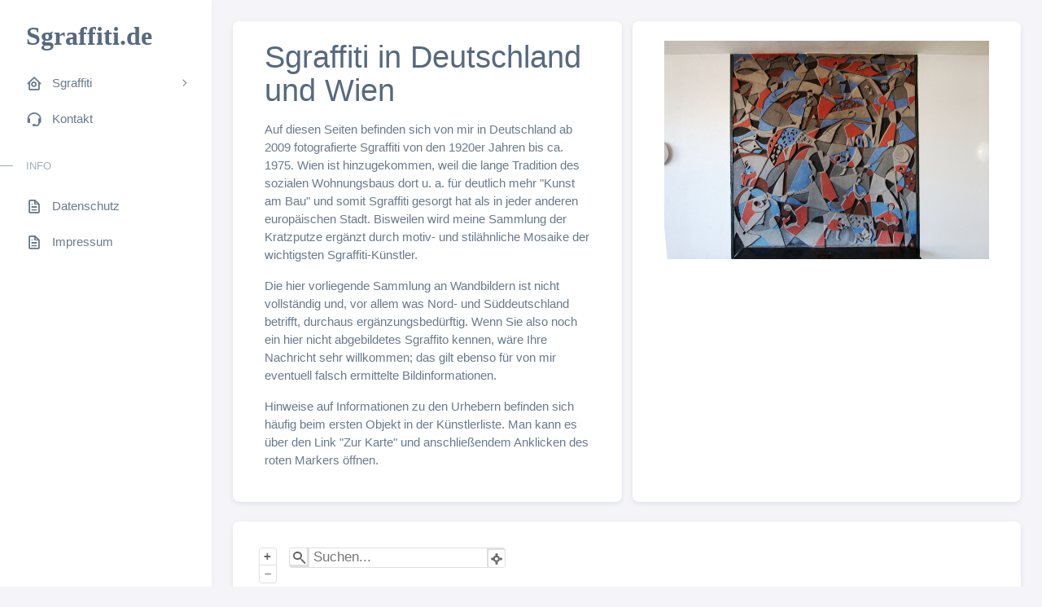

--- FILE ---
content_type: text/html; charset=UTF-8
request_url: https://www.sgraffiti.de/index.php?artist=Heribert%20Reul
body_size: 12561
content:
<!DOCTYPE html>
<html
        lang="de"
        class="light-style layout-menu-fixed"
        dir="ltr"
        data-theme="theme-default"
        data-assets-path="/css/"
        data-template="vertical-menu-template-free"
>
    
<head>
    <title>Sgrafitti.de</title>
    <meta charset="utf-8" />
    <meta name="viewport" content="width=device-width, initial-scale=1, shrink-to-fit=no" />
    <meta name="description" content="" />

    <link href="https://www.sgraffiti.de/admin/css/bootstrap.min.css" rel="stylesheet" />
    <link href="https://www.sgraffiti.de/css/ol.css" rel="stylesheet" type="text/css" />
    <link href="https://www.sgraffiti.de/css/ol-ext.min.css" rel="stylesheet" type="text/css" />
    <link href="https://www.sgraffiti.de/css/style.css?v=1.01" rel="stylesheet" type="text/css" />
    <link href="https://www.sgraffiti.de/css/lightbox.min.css" rel="stylesheet" />
	<link href="https://www.sgraffiti.de/css/typeahead.css" rel="stylesheet" />
    <link href="favicon.ico" rel="shortcut icon" type="image/x-icon" />
    
    <script src="https://www.sgraffiti.de/admin/js/jquery-3.6.0.min.js"></script>
    <script src="https://www.sgraffiti.de/admin/js/bootstrap.bundle.min.js"></script>
    <script src="https://www.sgraffiti.de/js/ol.js?v=7.1.0"></script>
    <script src="https://www.sgraffiti.de/js/ol-ext.min.js?v=7.1.0"></script>
	
	<!-- Icons. Uncomment required icon fonts -->
	<link rel="stylesheet" href="https://www.sgraffiti.de/css/sneat/boxicons.css" />
	<!-- <link rel="stylesheet" href="../../assets/vendor/fonts/fontawesome.css" /> -->

	<!-- Core CSS -->
	<link rel="stylesheet" href="https://www.sgraffiti.de/css/sneat/core.css" class="template-customizer-core-css" />
	<link rel="stylesheet" href="https://www.sgraffiti.de/css/sneat/theme-default.css" class="template-customizer-theme-css" />
	<link rel="stylesheet" href="https://www.sgraffiti.de/css/sneat/demo.css" />

	<!-- Vendors CSS -->
	<link rel="stylesheet" href="https://www.sgraffiti.de/css/sneat/perfect-scrollbar.css" />

	<!-- Helpers -->
	<script src="https://www.sgraffiti.de/js/sneat/helpers.js"></script>

	<!--! Template customizer & Theme config files MUST be included after core stylesheets and helpers.js in the <head> section -->
	<!--? Template customizer: To hide customizer set displayCustomizer value false in config.js.  -->
	<!-- <script src="../../assets/vendor/js/template-customizer.js"></script> -->

	<!--? Config:  Mandatory theme config file contain global vars & default theme options, Set your preferred theme option in this file.  -->
	<script src="https://www.sgraffiti.de/js/sneat/config.js"></script>
	
    <!-- <script src="https://www.sgraffiti.de/js/sneat/perfect-scrollbar.js"></script>
    <script src="https://www.sgraffiti.de/js/sneat/menu.js"></script> -->
    <!-- endbuild -->

    <!-- Main JS -->
    <!-- <script src="https://www.sgraffiti.de/js/sneat/main.js"></script> -->

    <script src="https://www.sgraffiti.de/js/typeahead/typeahead.bundle.min.js"></script>
    <script src="https://www.sgraffiti.de/js/typeahead/handlebars.js"></script>

    <script src="https://www.sgraffiti.de/js/custom.js"></script>

</head>

    <body>
        <div class="layout-wrapper layout-content-navbar">
			<div class="layout-container">
				
<aside id="layout-menu" class="layout-menu menu-vertical menu bg-menu-theme">
	<div class="app-brand demo">
		<a href="/" class="app-brand-link">
			<!-- <span class="app-brand-logo demo">
				<svg
				  width="25"
				  viewBox="0 0 25 42"
				  version="1.1"
				  xmlns="http://www.w3.org/2000/svg"
				  xmlns:xlink="http://www.w3.org/1999/xlink"
				>
					<defs>
						<path
							d="M13.7918663,0.358365126 L3.39788168,7.44174259 C0.566865006,9.69408886 -0.379795268,12.4788597 0.557900856,15.7960551 C0.68998853,16.2305145 1.09562888,17.7872135 3.12357076,19.2293357 C3.8146334,19.7207684 5.32369333,20.3834223 7.65075054,21.2172976 L7.59773219,21.2525164 L2.63468769,24.5493413 C0.445452254,26.3002124 0.0884951797,28.5083815 1.56381646,31.1738486 C2.83770406,32.8170431 5.20850219,33.2640127 7.09180128,32.5391577 C8.347334,32.0559211 11.4559176,30.0011079 16.4175519,26.3747182 C18.0338572,24.4997857 18.6973423,22.4544883 18.4080071,20.2388261 C17.963753,17.5346866 16.1776345,15.5799961 13.0496516,14.3747546 L10.9194936,13.4715819 L18.6192054,7.984237 L13.7918663,0.358365126 Z"
							id="path-1"
						></path>
						<path
							d="M5.47320593,6.00457225 C4.05321814,8.216144 4.36334763,10.0722806 6.40359441,11.5729822 C8.61520715,12.571656 10.0999176,13.2171421 10.8577257,13.5094407 L15.5088241,14.433041 L18.6192054,7.984237 C15.5364148,3.11535317 13.9273018,0.573395879 13.7918663,0.358365126 C13.5790555,0.511491653 10.8061687,2.3935607 5.47320593,6.00457225 Z"
							id="path-3"
							></path>
						<path
							d="M7.50063644,21.2294429 L12.3234468,23.3159332 C14.1688022,24.7579751 14.397098,26.4880487 13.008334,28.506154 C11.6195701,30.5242593 10.3099883,31.790241 9.07958868,32.3040991 C5.78142938,33.4346997 4.13234973,34 4.13234973,34 C4.13234973,34 2.75489982,33.0538207 2.37032616e-14,31.1614621 C-0.55822714,27.8186216 -0.55822714,26.0572515 -4.05231404e-15,25.8773518 C0.83734071,25.6075023 2.77988457,22.8248993 3.3049379,22.52991 C3.65497346,22.3332504 5.05353963,21.8997614 7.50063644,21.2294429 Z"
							id="path-4"
							></path>
						<path
							d="M20.6,7.13333333 L25.6,13.8 C26.2627417,14.6836556 26.0836556,15.9372583 25.2,16.6 C24.8538077,16.8596443 24.4327404,17 24,17 L14,17 C12.8954305,17 12,16.1045695 12,15 C12,14.5672596 12.1403557,14.1461923 12.4,13.8 L17.4,7.13333333 C18.0627417,6.24967773 19.3163444,6.07059163 20.2,6.73333333 C20.3516113,6.84704183 20.4862915,6.981722 20.6,7.13333333 Z"
							id="path-5"
							></path>
					</defs>
					<g id="g-app-brand" stroke="none" stroke-width="1" fill="none" fill-rule="evenodd">
						<g id="Brand-Logo" transform="translate(-27.000000, -15.000000)">
							<g id="Icon" transform="translate(27.000000, 15.000000)">
								<g id="Mask" transform="translate(0.000000, 8.000000)">
									<mask id="mask-2" fill="white">
										<use xlink:href="#path-1"></use>
									</mask>
									<use fill="#696cff" xlink:href="#path-1"></use>
									<g id="Path-3" mask="url(#mask-2)">
										<use fill="#696cff" xlink:href="#path-3"></use>
										<use fill-opacity="0.2" fill="#FFFFFF" xlink:href="#path-3"></use>
									</g>
									<g id="Path-4" mask="url(#mask-2)">
										<use fill="#696cff" xlink:href="#path-4"></use>
										<use fill-opacity="0.2" fill="#FFFFFF" xlink:href="#path-4"></use>
									</g>
								</g>
								<g id="Triangle" transform="translate(19.000000, 11.000000) rotate(-300.000000) translate(-19.000000, -11.000000) ">
									<use fill="#696cff" xlink:href="#path-5"></use>
									<use fill-opacity="0.2" fill="#FFFFFF" xlink:href="#path-5"></use>
								</g>
							</g>
						</g>
					</g>
				</svg>
			</span> -->
			<span class="menu-text fw-bolder logo">Sgraffiti.de</span>
		</a>
		
		<a href="javascript:void(0);" class="layout-menu-toggle menu-link text-large ms-auto d-block d-xl-none">
			<i class="bx bx-chevron-left bx-sm align-middle"></i>
		</a>
	</div>

          <div class="menu-inner-shadow"></div>

          <ul class="menu-inner py-1">

            <!-- <li class="menu-item active open" style=""> -->
            <li class="menu-item" style="">
              <a href="javascript:void(0);" class="menu-link menu-toggle">
                <i class="menu-icon tf-icons bx bx-home-circle"></i>
                <div data-i18n="Sgraffiti">Sgraffiti</div>
              </a>
              <ul class="menu-sub">
                <!-- <li class="menu-item">
                  <a href="/" class="menu-link">
                    <div data-i18n="Startseite">Startseite</div>
                  </a>
                </li> -->
                <li class="menu-item">
                  <a href="/artists.php" class="menu-link">
                    <div data-i18n="Künstler">Künstler</div>
                  </a>
                </li>
                <li class="menu-item">
                  <a href="/cities.php" class="menu-link">
                    <div data-i18n="Städte">Städte/Kreise</div>
                  </a>
                </li>
                <!-- <li class="menu-item">
                  <a href="#" class="menu-link">
                    <div data-i18n="Besonderes">Besonderes</div>
                  </a>
                </li> -->
              </ul>
            </li>

            <li class="menu-item">
              <a href="kontakt.php" class="menu-link">
                <i class="menu-icon tf-icons bx bx-support"></i>
                <div data-i18n="Kontakt">Kontakt</div>
              </a>
            </li>

            <li class="menu-header small text-uppercase"><span class="menu-header-text">Info</span></li>

            <li class="menu-item">
              <a href="privacy.php" class="menu-link">
                <i class="menu-icon tf-icons bx bx-file"></i>
                <div data-i18n="Datenschutz">Datenschutz</div>
              </a>
            </li>

            <li class="menu-item">
              <a href="imprint.php" class="menu-link">
                <i class="menu-icon tf-icons bx bx-file"></i>
                <div data-i18n="Impressum">Impressum</div>
              </a>
            </li>

            <!--
            <li class="menu-item">
              <a href="javascript:void(0);" class="menu-link menu-toggle">
                <i class="menu-icon tf-icons bx bx-layout"></i>
                <div data-i18n="Layouts">Layouts</div>
              </a>

              <ul class="menu-sub">
                <li class="menu-item">
                  <a href="layouts-without-menu.html" class="menu-link">
                    <div data-i18n="Without menu">Without menu</div>
                  </a>
                </li>
                <li class="menu-item">
                  <a href="layouts-without-navbar.html" class="menu-link">
                    <div data-i18n="Without navbar">Without navbar</div>
                  </a>
                </li>
                <li class="menu-item">
                  <a href="layouts-container.html" class="menu-link">
                    <div data-i18n="Container">Container</div>
                  </a>
                </li>
                <li class="menu-item">
                  <a href="layouts-fluid.html" class="menu-link">
                    <div data-i18n="Fluid">Fluid</div>
                  </a>
                </li>
                <li class="menu-item">
                  <a href="layouts-blank.html" class="menu-link">
                    <div data-i18n="Blank">Blank</div>
                  </a>
                </li>
              </ul>
            </li>

            <li class="menu-header small text-uppercase">
              <span class="menu-header-text">Pages</span>
            </li>
            <li class="menu-item">
              <a href="javascript:void(0);" class="menu-link menu-toggle">
                <i class="menu-icon tf-icons bx bx-dock-top"></i>
                <div data-i18n="Account Settings">Account Settings</div>
              </a>
              <ul class="menu-sub">
                <li class="menu-item">
                  <a href="pages-account-settings-account.html" class="menu-link">
                    <div data-i18n="Account">Account</div>
                  </a>
                </li>
                <li class="menu-item">
                  <a href="pages-account-settings-notifications.html" class="menu-link">
                    <div data-i18n="Notifications">Notifications</div>
                  </a>
                </li>
                <li class="menu-item">
                  <a href="pages-account-settings-connections.html" class="menu-link">
                    <div data-i18n="Connections">Connections</div>
                  </a>
                </li>
              </ul>
            </li>
            <li class="menu-item">
              <a href="javascript:void(0);" class="menu-link menu-toggle">
                <i class="menu-icon tf-icons bx bx-lock-open-alt"></i>
                <div data-i18n="Authentications">Authentications</div>
              </a>
              <ul class="menu-sub">
                <li class="menu-item">
                  <a href="auth-login-basic.html" class="menu-link" target="_blank">
                    <div data-i18n="Basic">Login</div>
                  </a>
                </li>
                <li class="menu-item">
                  <a href="auth-register-basic.html" class="menu-link" target="_blank">
                    <div data-i18n="Basic">Register</div>
                  </a>
                </li>
                <li class="menu-item">
                  <a href="auth-forgot-password-basic.html" class="menu-link" target="_blank">
                    <div data-i18n="Basic">Forgot Password</div>
                  </a>
                </li>
              </ul>
            </li>
            <li class="menu-item">
              <a href="javascript:void(0);" class="menu-link menu-toggle">
                <i class="menu-icon tf-icons bx bx-cube-alt"></i>
                <div data-i18n="Misc">Misc</div>
              </a>
              <ul class="menu-sub">
                <li class="menu-item">
                  <a href="pages-misc-error.html" class="menu-link">
                    <div data-i18n="Error">Error</div>
                  </a>
                </li>
                <li class="menu-item">
                  <a href="pages-misc-under-maintenance.html" class="menu-link">
                    <div data-i18n="Under Maintenance">Under Maintenance</div>
                  </a>
                </li>
              </ul>
            </li>

            <li class="menu-header small text-uppercase"><span class="menu-header-text">Components</span></li>

            <li class="menu-item">
              <a href="cards-basic.html" class="menu-link">
                <i class="menu-icon tf-icons bx bx-collection"></i>
                <div data-i18n="Basic">Cards</div>
              </a>
            </li>

            <li class="menu-item">
              <a href="javascript:void(0)" class="menu-link menu-toggle">
                <i class="menu-icon tf-icons bx bx-box"></i>
                <div data-i18n="User interface">User interface</div>
              </a>
              <ul class="menu-sub">
                <li class="menu-item">
                  <a href="ui-accordion.html" class="menu-link">
                    <div data-i18n="Accordion">Accordion</div>
                  </a>
                </li>
                <li class="menu-item">
                  <a href="ui-alerts.html" class="menu-link">
                    <div data-i18n="Alerts">Alerts</div>
                  </a>
                </li>
                <li class="menu-item">
                  <a href="ui-badges.html" class="menu-link">
                    <div data-i18n="Badges">Badges</div>
                  </a>
                </li>
                <li class="menu-item">
                  <a href="ui-buttons.html" class="menu-link">
                    <div data-i18n="Buttons">Buttons</div>
                  </a>
                </li>
                <li class="menu-item">
                  <a href="ui-carousel.html" class="menu-link">
                    <div data-i18n="Carousel">Carousel</div>
                  </a>
                </li>
                <li class="menu-item">
                  <a href="ui-collapse.html" class="menu-link">
                    <div data-i18n="Collapse">Collapse</div>
                  </a>
                </li>
                <li class="menu-item">
                  <a href="ui-dropdowns.html" class="menu-link">
                    <div data-i18n="Dropdowns">Dropdowns</div>
                  </a>
                </li>
                <li class="menu-item">
                  <a href="ui-footer.html" class="menu-link">
                    <div data-i18n="Footer">Footer</div>
                  </a>
                </li>
                <li class="menu-item">
                  <a href="ui-list-groups.html" class="menu-link">
                    <div data-i18n="List Groups">List groups</div>
                  </a>
                </li>
                <li class="menu-item">
                  <a href="ui-modals.html" class="menu-link">
                    <div data-i18n="Modals">Modals</div>
                  </a>
                </li>
                <li class="menu-item">
                  <a href="ui-navbar.html" class="menu-link">
                    <div data-i18n="Navbar">Navbar</div>
                  </a>
                </li>
                <li class="menu-item">
                  <a href="ui-offcanvas.html" class="menu-link">
                    <div data-i18n="Offcanvas">Offcanvas</div>
                  </a>
                </li>
                <li class="menu-item">
                  <a href="ui-pagination-breadcrumbs.html" class="menu-link">
                    <div data-i18n="Pagination &amp; Breadcrumbs">Pagination &amp; Breadcrumbs</div>
                  </a>
                </li>
                <li class="menu-item">
                  <a href="ui-progress.html" class="menu-link">
                    <div data-i18n="Progress">Progress</div>
                  </a>
                </li>
                <li class="menu-item">
                  <a href="ui-spinners.html" class="menu-link">
                    <div data-i18n="Spinners">Spinners</div>
                  </a>
                </li>
                <li class="menu-item">
                  <a href="ui-tabs-pills.html" class="menu-link">
                    <div data-i18n="Tabs &amp; Pills">Tabs &amp; Pills</div>
                  </a>
                </li>
                <li class="menu-item">
                  <a href="ui-toasts.html" class="menu-link">
                    <div data-i18n="Toasts">Toasts</div>
                  </a>
                </li>
                <li class="menu-item">
                  <a href="ui-tooltips-popovers.html" class="menu-link">
                    <div data-i18n="Tooltips & Popovers">Tooltips &amp; popovers</div>
                  </a>
                </li>
                <li class="menu-item">
                  <a href="ui-typography.html" class="menu-link">
                    <div data-i18n="Typography">Typography</div>
                  </a>
                </li>
              </ul>
            </li>


            <li class="menu-item">
              <a href="javascript:void(0)" class="menu-link menu-toggle">
                <i class="menu-icon tf-icons bx bx-copy"></i>
                <div data-i18n="Extended UI">Extended UI</div>
              </a>
              <ul class="menu-sub">
                <li class="menu-item">
                  <a href="extended-ui-perfect-scrollbar.html" class="menu-link">
                    <div data-i18n="Perfect Scrollbar">Perfect scrollbar</div>
                  </a>
                </li>
                <li class="menu-item">
                  <a href="extended-ui-text-divider.html" class="menu-link">
                    <div data-i18n="Text Divider">Text Divider</div>
                  </a>
                </li>
              </ul>
            </li>

            <li class="menu-item">
              <a href="icons-boxicons.html" class="menu-link">
                <i class="menu-icon tf-icons bx bx-crown"></i>
                <div data-i18n="Boxicons">Boxicons</div>
              </a>
            </li>


            <li class="menu-header small text-uppercase"><span class="menu-header-text">Forms &amp; Tables</span></li>

            <li class="menu-item">
              <a href="javascript:void(0);" class="menu-link menu-toggle">
                <i class="menu-icon tf-icons bx bx-detail"></i>
                <div data-i18n="Form Elements">Form Elements</div>
              </a>
              <ul class="menu-sub">
                <li class="menu-item">
                  <a href="forms-basic-inputs.html" class="menu-link">
                    <div data-i18n="Basic Inputs">Basic Inputs</div>
                  </a>
                </li>
                <li class="menu-item">
                  <a href="forms-input-groups.html" class="menu-link">
                    <div data-i18n="Input groups">Input groups</div>
                  </a>
                </li>
              </ul>
            </li>
            <li class="menu-item">
              <a href="javascript:void(0);" class="menu-link menu-toggle">
                <i class="menu-icon tf-icons bx bx-detail"></i>
                <div data-i18n="Form Layouts">Form Layouts</div>
              </a>
              <ul class="menu-sub">
                <li class="menu-item">
                  <a href="form-layouts-vertical.html" class="menu-link">
                    <div data-i18n="Vertical Form">Vertical Form</div>
                  </a>
                </li>
                <li class="menu-item">
                  <a href="form-layouts-horizontal.html" class="menu-link">
                    <div data-i18n="Horizontal Form">Horizontal Form</div>
                  </a>
                </li>
              </ul>
            </li>

            <li class="menu-item">
              <a href="tables-basic.html" class="menu-link">
                <i class="menu-icon tf-icons bx bx-table"></i>
                <div data-i18n="Tables">Tables</div>
              </a>
            </li>

            <li class="menu-header small text-uppercase"><span class="menu-header-text">Misc</span></li>
            <li class="menu-item">
              <a
                href="https://github.com/themeselection/sneat-html-admin-template-free/issues"
                target="_blank"
                class="menu-link"
              >
                <i class="menu-icon tf-icons bx bx-support"></i>
                <div data-i18n="Support">Support</div>
              </a>
            </li>
            <li class="menu-item">
              <a
                href="https://themeselection.com/demo/sneat-bootstrap-html-admin-template/documentation/"
                target="_blank"
                class="menu-link"
              >
                <i class="menu-icon tf-icons bx bx-file"></i>
                <div data-i18n="Documentation">Documentation</div>
              </a> -->
            </li>
          </ul>
</aside>


				
<div class="layout-page">
	
	<nav class="layout-navbar container-xxl navbar navbar-expand-xl navbar-detached align-items-center bg-navbar-theme d-xl-none" id="layout-navbar">
	
	<div class="layout-menu-toggle navbar-nav align-items-xl-center me-3 me-xl-0 d-xl-none">
        <a class="nav-item nav-link px-0 me-xl-4" href="javascript:void(0)">
			<i class="bx bx-menu bx-sm"></i>
        </a>
    </div>
	
	<div class="navbar-nav-right d-flex align-items-center" id="navbar-collapse">
		
		<!-- Headline -->
		<div class="navbar-nav align-items-center">
			<div class="nav-item navbar-search-wrapper mb-0">
				Sgraffiti.de
			</div>
		</div>
		<!-- Headline -->
		
		<!-- Search -->
		<!-- <div class="navbar-nav align-items-center">
			<div class="nav-item navbar-search-wrapper mb-0">
				<a class="nav-item nav-link search-toggler px-0" href="javascript:void(0);">
					<span class="d-none d-md-inline-block text-muted">Search (Ctrl+/)</span>
				</a>
			</div>
		</div> -->
		<!-- /Search -->
		<ul class="navbar-nav flex-row align-items-center ms-auto">
			<!-- Language -->
			<!-- <li class="nav-item dropdown-language dropdown me-2 me-xl-0">
				<a class="nav-link dropdown-toggle hide-arrow" href="javascript:void(0);" data-bs-toggle="dropdown"></a>
				<ul class="dropdown-menu dropdown-menu-end">
					<li>
						<a class="dropdown-item selected" href="javascript:void(0);" data-language="en">
							<span class="align-middle">English</span>
						</a>
					</li>
					<li>
						<a class="dropdown-item" href="javascript:void(0);" data-language="fr">
							<span class="align-middle">France</span>
						</a>
					</li>
					<li>
						<a class="dropdown-item" href="javascript:void(0);" data-language="de">
							<span class="align-middle">German</span>
						</a>
					</li>
					<li>
						<a class="dropdown-item" href="javascript:void(0);" data-language="pt">
							<span class="align-middle">Portuguese</span>
						</a>
					</li>
				</ul>
			</li> -->
			<!--/ Language -->
			<!-- Style Switcher -->
			<!-- <li class="nav-item me-2 me-xl-0">
				<a class="nav-link style-switcher-toggle hide-arrow" href="javascript:void(0);"></a>
			</li> -->
			<!--/ Style Switcher -->
			<!-- Quick links  -->
			<!-- <li class="nav-item dropdown-shortcuts navbar-dropdown dropdown me-2 me-xl-0">
				<a class="nav-link dropdown-toggle hide-arrow" href="javascript:void(0);" data-bs-toggle="dropdown" data-bs-auto-close="outside" aria-expanded="false"></a>
				<div class="dropdown-menu dropdown-menu-end py-0">
					<div class="dropdown-menu-header border-bottom">
						<div class="dropdown-header d-flex align-items-center py-3">
							<h5 class="text-body mb-0 me-auto">Shortcuts</h5>
							<a href="javascript:void(0)" class="dropdown-shortcuts-add text-body" data-bs-toggle="tooltip" data-bs-placement="top" aria-label="Add shortcuts"></a>
						</div>
					</div>
					<div class="dropdown-shortcuts-list scrollable-container ps">
						<div class="row row-bordered overflow-visible g-0">
							<div class="dropdown-shortcuts-item col">
							<a href="app-calendar.html" class="stretched-link">Calendar</a> 
							<small class="text-muted mb-0">Appointments</small></div>
							<div class="dropdown-shortcuts-item col">
							<a href="app-invoice-list.html" class="stretched-link">Invoice App</a> 
							<small class="text-muted mb-0">Manage Accounts</small></div>
						</div>
						<div class="row row-bordered overflow-visible g-0">
							<div class="dropdown-shortcuts-item col">
							<a href="app-user-list.html" class="stretched-link">User App</a> 
							<small class="text-muted mb-0">Manage Users</small></div>
							<div class="dropdown-shortcuts-item col">
							<a href="app-access-roles.html" class="stretched-link">Role Management</a> 
							<small class="text-muted mb-0">Permission</small></div>
						</div>
						<div class="row row-bordered overflow-visible g-0">
							<div class="dropdown-shortcuts-item col">
							<a href="index.html" class="stretched-link">Dashboard</a> 
							<small class="text-muted mb-0">User Profile</small></div>
							<div class="dropdown-shortcuts-item col">
							<a href="pages-account-settings-account.html" class="stretched-link">Setting</a> 
							<small class="text-muted mb-0">Account Settings</small></div>
						</div>
						<div class="row row-bordered overflow-visible g-0">
							<div class="dropdown-shortcuts-item col">
							<a href="pages-help-center-landing.html" class="stretched-link">Help Center</a> 
							<small class="text-muted mb-0">FAQs &amp; Articles</small></div>
							<div class="dropdown-shortcuts-item col">
							<a href="modal-examples.html" class="stretched-link">Modals</a> 
							<small class="text-muted mb-0">Useful Popups</small></div>
						</div>
						<div class="ps__rail-x" style="left: 0px; bottom: 0px;">
							<div class="ps__thumb-x" tabindex="0" style="left: 0px; width: 0px;"></div>
						</div>
						<div class="ps__rail-y" style="top: 0px; right: 0px;">
							<div class="ps__thumb-y" tabindex="0" style="top: 0px; height: 0px;"></div>
						</div>
					</div>
				</div>
			</li> -->
			<!-- Quick links -->
			<!-- Notification -->
			<!-- <li class="nav-item dropdown-notifications navbar-dropdown dropdown me-3 me-xl-1">
				<a class="nav-link dropdown-toggle hide-arrow" href="javascript:void(0);" data-bs-toggle="dropdown" data-bs-auto-close="outside" aria-expanded="false">
					<span class="badge bg-danger rounded-pill badge-notifications">5</span>
				</a>
				<ul class="dropdown-menu dropdown-menu-end py-0">
					<li class="dropdown-menu-header border-bottom">
						<div class="dropdown-header d-flex align-items-center py-3">
							<h5 class="text-body mb-0 me-auto">Notification</h5>
							<a href="javascript:void(0)" class="dropdown-notifications-all text-body" data-bs-toggle="tooltip" data-bs-placement="top" aria-label="Mark all as read"></a>
						</div>
					</li>
					<li class="dropdown-notifications-list scrollable-container ps">
						<ul class="list-group list-group-flush">
							<li class="list-group-item list-group-item-action dropdown-notifications-item">
								<div class="d-flex">
									<div class="flex-shrink-0 me-3">
										<div class="avatar">
											<img src="../../assets/img/avatars/1.png" alt="" class="w-px-40 h-auto rounded-circle" />
										</div>
									</div>
									<div class="flex-grow-1">
										<h6 class="mb-1">Congratulation Lettie 🎉</h6>
										<p class="mb-0">Won the monthly best seller gold badge</p>
										<small class="text-muted">1h ago</small>
									</div>
									<div class="flex-shrink-0 dropdown-notifications-actions">
									<a href="javascript:void(0)" class="dropdown-notifications-read"></a> 
									<a href="javascript:void(0)" class="dropdown-notifications-archive"></a></div>
								</div>
							</li>
							<li class="list-group-item list-group-item-action dropdown-notifications-item">
								<div class="d-flex">
									<div class="flex-shrink-0 me-3">
										<div class="avatar">
											<span class="avatar-initial rounded-circle bg-label-danger">CF</span>
										</div>
									</div>
									<div class="flex-grow-1">
										<h6 class="mb-1">Charles Franklin</h6>
										<p class="mb-0">Accepted your connection</p>
										<small class="text-muted">12hr ago</small>
									</div>
									<div class="flex-shrink-0 dropdown-notifications-actions">
									<a href="javascript:void(0)" class="dropdown-notifications-read"></a> 
									<a href="javascript:void(0)" class="dropdown-notifications-archive"></a></div>
								</div>
							</li>
							<li class="list-group-item list-group-item-action dropdown-notifications-item marked-as-read">
								<div class="d-flex">
									<div class="flex-shrink-0 me-3">
										<div class="avatar">
											<img src="../../assets/img/avatars/2.png" alt="" class="w-px-40 h-auto rounded-circle" />
										</div>
									</div>
									<div class="flex-grow-1">
										<h6 class="mb-1">New Message ✉️</h6>
										<p class="mb-0">You have new message from Natalie</p>
										<small class="text-muted">1h ago</small>
									</div>
									<div class="flex-shrink-0 dropdown-notifications-actions">
									<a href="javascript:void(0)" class="dropdown-notifications-read"></a> 
									<a href="javascript:void(0)" class="dropdown-notifications-archive"></a></div>
								</div>
							</li>
							<li class="list-group-item list-group-item-action dropdown-notifications-item">
								<div class="d-flex">
									<div class="flex-shrink-0 me-3">
										<div class="avatar"></div>
									</div>
									<div class="flex-grow-1">
										<h6 class="mb-1">Whoo! You have new order 🛒</h6>
										<p class="mb-0">ACME Inc. made new order ,154</p>
										<small class="text-muted">1 day ago</small>
									</div>
									<div class="flex-shrink-0 dropdown-notifications-actions">
									<a href="javascript:void(0)" class="dropdown-notifications-read"></a> 
									<a href="javascript:void(0)" class="dropdown-notifications-archive"></a></div>
								</div>
							</li>
							<li class="list-group-item list-group-item-action dropdown-notifications-item marked-as-read">
								<div class="d-flex">
									<div class="flex-shrink-0 me-3">
										<div class="avatar">
											<img src="../../assets/img/avatars/9.png" alt="" class="w-px-40 h-auto rounded-circle" />
										</div>
									</div>
									<div class="flex-grow-1">
										<h6 class="mb-1">Application has been approved 🚀</h6>
										<p class="mb-0">Your ABC project application has been approved.</p>
										<small class="text-muted">2 days ago</small>
									</div>
									<div class="flex-shrink-0 dropdown-notifications-actions">
									<a href="javascript:void(0)" class="dropdown-notifications-read"></a> 
									<a href="javascript:void(0)" class="dropdown-notifications-archive"></a></div>
								</div>
							</li>
							<li class="list-group-item list-group-item-action dropdown-notifications-item marked-as-read">
								<div class="d-flex">
									<div class="flex-shrink-0 me-3">
										<div class="avatar"></div>
									</div>
									<div class="flex-grow-1">
										<h6 class="mb-1">Monthly report is generated</h6>
										<p class="mb-0">July monthly financial report is generated</p>
										<small class="text-muted">3 days ago</small>
									</div>
									<div class="flex-shrink-0 dropdown-notifications-actions">
									<a href="javascript:void(0)" class="dropdown-notifications-read"></a> 
									<a href="javascript:void(0)" class="dropdown-notifications-archive"></a></div>
								</div>
							</li>
							<li class="list-group-item list-group-item-action dropdown-notifications-item marked-as-read">
								<div class="d-flex">
									<div class="flex-shrink-0 me-3">
										<div class="avatar">
											<img src="../../assets/img/avatars/5.png" alt="" class="w-px-40 h-auto rounded-circle" />
										</div>
									</div>
									<div class="flex-grow-1">
										<h6 class="mb-1">Send connection request</h6>
										<p class="mb-0">Peter sent you connection request</p>
										<small class="text-muted">4 days ago</small>
									</div>
									<div class="flex-shrink-0 dropdown-notifications-actions">
									<a href="javascript:void(0)" class="dropdown-notifications-read"></a> 
									<a href="javascript:void(0)" class="dropdown-notifications-archive"></a></div>
								</div>
							</li>
							<li class="list-group-item list-group-item-action dropdown-notifications-item">
								<div class="d-flex">
									<div class="flex-shrink-0 me-3">
										<div class="avatar">
											<img src="../../assets/img/avatars/6.png" alt="" class="w-px-40 h-auto rounded-circle" />
										</div>
									</div>
									<div class="flex-grow-1">
										<h6 class="mb-1">New message from Jane</h6>
										<p class="mb-0">Your have new message from Jane</p>
										<small class="text-muted">5 days ago</small>
									</div>
									<div class="flex-shrink-0 dropdown-notifications-actions">
									<a href="javascript:void(0)" class="dropdown-notifications-read"></a> 
									<a href="javascript:void(0)" class="dropdown-notifications-archive"></a></div>
								</div>
							</li>
							<li class="list-group-item list-group-item-action dropdown-notifications-item marked-as-read">
								<div class="d-flex">
									<div class="flex-shrink-0 me-3">
										<div class="avatar"></div>
									</div>
									<div class="flex-grow-1">
										<h6 class="mb-1">CPU is running high</h6>
										<p class="mb-0">CPU Utilization Percent is currently at 88.63%,</p>
										<small class="text-muted">5 days ago</small>
									</div>
									<div class="flex-shrink-0 dropdown-notifications-actions">
									<a href="javascript:void(0)" class="dropdown-notifications-read"></a> 
									<a href="javascript:void(0)" class="dropdown-notifications-archive"></a></div>
								</div>
							</li>
						</ul>
						<div class="ps__rail-x" style="left: 0px; bottom: 0px;">
							<div class="ps__thumb-x" tabindex="0" style="left: 0px; width: 0px;"></div>
						</div>
						<div class="ps__rail-y" style="top: 0px; right: 0px;">
							<div class="ps__thumb-y" tabindex="0" style="top: 0px; height: 0px;"></div>
						</div>
					</li>
					<li class="dropdown-menu-footer border-top">
						<a href="javascript:void(0);" class="dropdown-item d-flex justify-content-center p-3">View all notifications</a>
					</li>
				</ul>
			</li> -->
			<!--/ Notification -->
			<!-- User -->
			<!-- <li class="nav-item navbar-dropdown dropdown-user dropdown">
				<a class="nav-link dropdown-toggle hide-arrow" href="javascript:void(0);" data-bs-toggle="dropdown">
					<div class="avatar avatar-online">
						<img src="../../assets/img/avatars/1.png" alt="" class="w-px-40 h-auto rounded-circle" />
					</div>
				</a>
				<ul class="dropdown-menu dropdown-menu-end">
					<li>
						<a class="dropdown-item" href="pages-account-settings-account.html">
							<div class="d-flex">
								<div class="flex-shrink-0 me-3">
									<div class="avatar avatar-online">
										<img src="../../assets/img/avatars/1.png" alt="" class="w-px-40 h-auto rounded-circle" />
									</div>
								</div>
								<div class="flex-grow-1">
								<span class="fw-semibold d-block">John Doe</span> 
								<small class="text-muted">Admin</small></div>
							</div>
						</a>
					</li>
					<li>
						<div class="dropdown-divider"></div>
					</li>
					<li>
						<a class="dropdown-item" href="pages-profile-user.html">
							<span class="align-middle">My Profile</span>
						</a>
					</li>
					<li>
						<a class="dropdown-item" href="pages-account-settings-account.html">
							<span class="align-middle">Settings</span>
						</a>
					</li>
					<li>
						<a class="dropdown-item" href="pages-account-settings-billing.html">
							<span class="d-flex align-items-center align-middle"> 
							<span class="flex-grow-1 align-middle">Billing</span> 
							<span class="flex-shrink-0 badge badge-center rounded-pill bg-danger w-px-20 h-px-20">4</span></span>
						</a>
					</li>
					<li>
						<div class="dropdown-divider"></div>
					</li>
					<li>
						<a class="dropdown-item" href="pages-help-center-landing.html">
							<span class="align-middle">Help</span>
						</a>
					</li>
					<li>
						<a class="dropdown-item" href="pages-faq.html">
							<span class="align-middle">FAQ</span>
						</a>
					</li>
					<li>
						<a class="dropdown-item" href="pages-pricing.html">
							<span class="align-middle">Pricing</span>
						</a>
					</li>
					<li>
						<div class="dropdown-divider"></div>
					</li>
					<li>
						<a class="dropdown-item" href="auth-login-cover.html" target="_blank">
							<span class="align-middle">Log Out</span>
						</a>
					</li>
				</ul>
			</li> -->
			<!--/ User -->
		</ul>
	</div>
	<!-- Search Small Screens -->
	<!-- <div class="navbar-search-wrapper search-input-wrapper d-none">
		<span class="twitter-typeahead" style="position: relative; display: inline-block;">
			<input type="text" class="form-control search-input container-xxl border-0 tt-input" placeholder="Search..." aria-label="Search..." autocomplete="off" spellcheck="false" dir="auto" style="position: relative; vertical-align: top;" />
		</span>
		<pre aria-hidden="true" style="position: absolute; visibility: hidden; white-space: pre; font-family: &quot;Public Sans&quot;, -apple-system, BlinkMacSystemFont, &quot;Segoe UI&quot;, &quot;Oxygen&quot;, &quot;Ubuntu&quot;, &quot;Cantarell&quot;, &quot;Fira Sans&quot;, &quot;Droid Sans&quot;, &quot;Helvetica Neue&quot;, sans-serif; font-size: 15px; font-style: normal; font-variant: normal; font-weight: 400; word-spacing: 0px; letter-spacing: 0px; text-indent: 0px; text-rendering: optimizelegibility; text-transform: none;"></pre>
		<div class="tt-menu navbar-search-suggestion ps" style="position: absolute; top: 100%; left: 0px; z-index: 100; display: none;">
			<div class="tt-dataset tt-dataset-pages"></div>
			<div class="tt-dataset tt-dataset-files"></div>
			<div class="tt-dataset tt-dataset-members"></div>
			<div class="ps__rail-x" style="left: 0px; bottom: 0px;">
				<div class="ps__thumb-x" tabindex="0" style="left: 0px; width: 0px;"></div>
			</div>
			<div class="ps__rail-y" style="top: 0px; right: 0px;">
				<div class="ps__thumb-y" tabindex="0" style="top: 0px; height: 0px;"></div>
			</div>
		</div>
	</div> -->
</nav>
	
	<div class="content-wrapper">
		<div class="container-xxl flex-grow-1 container-p-y">
			<div class="row">

				<div class="row pr-0 mr-0">
					
					<div class="col-lg-6 col-sm-12 mb-4 order-0 pr-0">
						<div class="card h-100">
							<div class="d-flex align-items-stretch">
								
								<div class="col-sm-12">
									<div class="card-body align-top">

										<h1>Sgraffiti in Deutschland und Wien</h1>

										<p>
											Auf diesen Seiten befinden sich von mir in Deutschland ab 2009  fotografierte Sgraffiti von den 1920er Jahren bis ca. 1975. Wien ist hinzugekommen, weil die lange Tradition des sozialen Wohnungsbaus dort u. a. für deutlich mehr "Kunst am Bau" und somit Sgraffiti gesorgt hat als in jeder anderen europäischen Stadt.
											Bisweilen wird meine Sammlung der Kratzputze ergänzt durch motiv- und stilähnliche Mosaike der wichtigsten Sgraffiti-Künstler.
										</p>

										<p>
											Die hier vorliegende Sammlung an Wandbildern ist nicht vollständig und, vor allem was Nord- und Süddeutschland betrifft, durchaus ergänzungsbedürftig. Wenn Sie also noch ein hier nicht abgebildetes Sgraffito kennen, wäre Ihre Nachricht sehr willkommen; das gilt ebenso für von mir eventuell falsch ermittelte Bildinformationen.
										</p>
										<p>
											Hinweise auf Informationen zu den Urhebern befinden sich häufig beim ersten Objekt in der Künstlerliste. Man kann es über den Link "Zur Karte" und anschließendem Anklicken des roten Markers öffnen.
										</p>
									</div>
								</div>
								
							</div>
						</div>
					</div>
					<div class="col-lg-6 col-sm-12 mb-4 order-1 pr-0 mr-0">
						<div class="card h-100">
							<div class="d-flex align-items-stretch">
								
								<div class="col-sm-12">
									<div class="card-body">
										<a href="https://www.sgraffiti.de/download/Hamm/Hamm, Ahornallee 10, Bodelschwinghschule, Hans Kaiser 1953.JPG" data-lightbox="image-1" data-title="SgraffitiDe.png">
											<img src="https://www.sgraffiti.de/download/Hamm/Hamm, Ahornallee 10, Bodelschwinghschule, Hans Kaiser 1953.JPG" alt="" width="100%" style="display: block;margin-left: auto;margin-right: auto;" />
										</a>

									</div>
								</div>
								
							</div>
						</div>
					</div>
				
				</div>

				<div class="col-lg-12 mb-4 order-0">
					<div class="card">
						<div class="d-flex align-items-end row">
							<div class="col-sm-12">
								<div class="card-body">

									<div id="mapwrapper" class="col-12 mx-0 px-0">
										<div id="map" style="height: 409px"></div>

										<div class="options mt-1">
											<label style="display: none">
												<input id="polygon" type="checkbox" onclick="search.set('polygon', $(this).prop('checked')); search.search();" />
												Suchziel markieren (Kann Anfrage verlangsamen)<!-- extract polygons<br/>(may slow down requests) -->
											</label>
											<!-- <br/>
											<i>Use the search control to start a new search.</i> -->
										</div>
									</div>

									<div id="popup" class="ol-popup" style="width: 30rem">
										<a href="#" id="popup-closer" class="ol-popup-closer"></a>
										<div id="popup-content"></div>
									</div>

									<!-- <div id="nominatim" class="mt-2">
										<input id="longitude" type="number" step="0.000001">
										<input id="latitude" type="number" step="0.000001">
										<button id="reversegeocoding" type=button name="button">Reverse geocode manually</button>
										<span id="address"></span>
									</div>

									<div id="nominatim_search">
										<input name="addressinput" type="text" value="" /> <button id="searchbutton" type="button" name="button">Suche</button>
										<div id="nominatim_result"></div>
									</div> -->

								</div>
							</div>
						</div>
					</div>
				</div>

				<!-- <div class="col-lg-12 mb-4 order-0">
					<div class="card">
						<div class="d-flex align-items-end row">
							<div class="col-sm-12">
								<div class="card-body">

									<h1>Achtung, ungenaue Adressen!</h1>
									<p>Da die Inhalte dieser Website die Beiträge vieler Personen enthält, ist die Datenbasis nicht vollständig.
										Um trotzdem alle Sgraffiti hier bewundern zu können, haben wir Ortsdaten nach bestem Wissen angenähert.
										Trotzdem kann es sein, dass die Markierung auf der Karte nicht mit dem richtigen Standort übereinstimmt.
										Hier gilt: Wenigstens die Straße sollte stimmen! Die entsprechenden Orte sind im Infofenster zum Sgraffito gekennzeichnet.
									</p>

								</div>
							</div>
						</div>
					</div>
				</div> -->
				
				<div class="row pr-0 mr-0">
					
					<div class="col-lg-6 col-sm-12 mb-4 order-0 pr-0">
						<div class="card h-100">
							<div class="d-flex align-items-stretch">
								
								<div class="col-sm-12">
									<div class="card-body align-top">

										<h1>In welcher Stadt finde ich Sgraffiti?</h1>

										<form id="form-search" method="GET" action="https://www.sgraffiti.de/index.php" role="form" name="form-search">
											<input type="hidden" id="latitude" name="latitude" value="" />
											<input type="hidden" id="longitude" name="longitude" value="" />
											
											<div class="row">
												<div class="md-form col-10">
													<input type="text" id="search_key" name="city" class="form-control typeahead" required="required" data-error="Key wird benötigt" autocomplete="off" placeholder="Suchbegriff" value="">
													<div class="help-block with-errors"></div>
												</div>
												<div class="md-form col-2">
													<button id="form-submit" type="submit">suchen</button>
												</div>
											</div>
											
										</form>
										
									</div>
								</div>
								
							</div>
						</div>
					</div>
					<div class="col-lg-6 col-sm-12 mb-4 order-1 pr-0 mr-0">
						<div class="card h-100">
							<div class="d-flex align-items-stretch">
								
								<div class="col-sm-12">
									<div class="card-body">

										<h1>Achtung, wenn die Hausnummer fehlt!</h1>
										<p>
											Wenn für ein Sgraffito keine Hausnummer vorliegt, wird automatisch die Hausnummer 1 vergeben, ohne dass man dort unbedingt das Sgraffito auch in Wirklichkeit vorfindet.
										</p>

									</div>
								</div>
								
							</div>
						</div>
					</div>
				
				</div> <!-- /row -->
				
				<!-- <div class="col-lg-12 mb-4 order-0">
					<div class="card">
						<div class="d-flex align-items-start row">
							
							<div class="col-sm-6" style="height: 17em">
								<div class="card-body align-top">

									<h1>In welcher Stadt finde ich Sgraffiti?</h1>

									<form id="form-search" method="GET" action="https://www.sgraffiti.de/index.php" role="form" name="form-search">
										<input type="hidden" id="latitude" name="latitude" value="" />
										<input type="hidden" id="longitude" name="longitude" value="" />
										
										<div class="row">
											<div class="md-form col-11">
												<input type="text" id="search_key" name="city" class="form-control typeahead" required="required" data-error="Key wird benötigt" autocomplete="off" placeholder="Suchbegriff" value="">
												<div class="help-block with-errors"></div>
											</div>
											<div class="md-form col-1">
												<button id="form-submit" type="submit">suchen</button>
											</div>
										</div>
										
									</form>
									
								</div>
							</div>
							
							<div class="col-sm-6" style="height: 17em">
								<div class="card-body">

									<h1>Achtung, ungenaue Adressen!</h1>
									<p>Da die Inhalte dieser Website die Beiträge vieler Personen enthält, ist die Datenbasis nicht vollständig.
										Um trotzdem alle Sgraffiti hier bewundern zu können, haben wir Ortsdaten nach bestem Wissen angenähert.
										Trotzdem kann es sein, dass die Markierung auf der Karte nicht mit dem richtigen Standort übereinstimmt.
										Hier gilt: Wenigstens die Straße sollte stimmen! Die entsprechenden Orte sind im Infofenster zum Sgraffito gekennzeichnet.
									</p>

								</div>
							</div>
							
						</div>
					</div>
				</div> -->

				<div class="col-lg-12 mb-4 order-0">
					<div class="card">
						<div class="d-flex align-items-end row">
							<div class="col-sm-12">
								<div class="card-body table-responsive">

									<table width="100%" cellspacing="0" cellpadding="0" border="0" class="table">
										<tr>
											<th colspan="2"><h2>Adresse</h2></th>
											<th><h2>Gehe zu</h2></th>
											<th><h2>Kreis, Stadt</h2></th>
											<th><h2>Künstler</h2></th>
										</tr>
										
<tr>
    <td colspan="6"><b>Kleve</b></td>
</tr>





<tr>
    <td width="32">&nbsp;</td>
    <td><a href="https://www.sgraffiti.de/download/Kleve/Kevelaer, Kapellenplatz 35, Beichtkapelle, Heribert Reul 1954 (3).JPG" data-lightbox="image-1" data-title="Kevelaer, Kapellenplatz 35, Beichtkapelle, Heribert Reul 1954 (3)">Kevelaer, Kapellenplatz 35, Beichtkapelle, Heribert Reul 1954 (3)</a></td>
    <td><a href="#map" data-latitude="51.5844106" data-longitude="6.2437069" class="centeronmap">Zur Karte</a></td>
    <td>DE, Kleve</td>
    <td>Heribert Reul</td>
</tr>






<tr>
    <td width="32">&nbsp;</td>
    <td><a href="https://www.sgraffiti.de/download/Kleve/Kevelaer, Kapellenplatz 35, Beichtkapelle, Heribert Reul 1954 (4).JPG" data-lightbox="image-1" data-title="Kevelaer, Kapellenplatz 35, Beichtkapelle, Heribert Reul 1954 (4)">Kevelaer, Kapellenplatz 35, Beichtkapelle, Heribert Reul 1954 (4)</a></td>
    <td><a href="#map" data-latitude="51.5844106" data-longitude="6.2437069" class="centeronmap">Zur Karte</a></td>
    <td>DE, Kleve</td>
    <td>Heribert Reul</td>
</tr>






<tr>
    <td width="32">&nbsp;</td>
    <td><a href="https://www.sgraffiti.de/download/Kleve/Kevelaer, Kapellenplatz 35, Beichtkapelle, Heribert Reul 1954 (2).JPG" data-lightbox="image-1" data-title="Kevelaer, Kapellenplatz 35, Beichtkapelle, Heribert Reul 1954 (2)">Kevelaer, Kapellenplatz 35, Beichtkapelle, Heribert Reul 1954 (2)</a></td>
    <td><a href="#map" data-latitude="51.5844106" data-longitude="6.2437069" class="centeronmap">Zur Karte</a></td>
    <td>DE, Kleve</td>
    <td>Heribert Reul</td>
</tr>






<tr>
    <td width="32">&nbsp;</td>
    <td><a href="https://www.sgraffiti.de/download/Kleve/Kevelaer, Kapelenplatz 35,  Beichtkapelle, Heribert Reul 1954.JPG" data-lightbox="image-1" data-title="Kevelaer, Kapelenplatz 35, Beichtkapelle, Heribert Reul 1954">Kevelaer, Kapelenplatz 35, Beichtkapelle, Heribert Reul 1954</a></td>
    <td><a href="#map" data-latitude="51.5844106" data-longitude="6.2437069" class="centeronmap">Zur Karte</a></td>
    <td>DE, Kleve</td>
    <td>Heribert Reul</td>
</tr>






<tr>
    <td width="32">&nbsp;</td>
    <td><a href="https://www.sgraffiti.de/download/Koblenz/Geldern,  Lindenalle 19, Heribert Reul1954.JPG" data-lightbox="image-1" data-title="Geldern, Lindenalle 19, Heribert Reul1954">Geldern, Lindenalle 19, Heribert Reul1954</a></td>
    <td><a href="#map" data-latitude="51.78058285" data-longitude="6.134680987065097" class="centeronmap">Zur Karte</a></td>
    <td>DE, Kleve</td>
    <td>Heribert Reul</td>
</tr>






<tr>
    <td colspan="6">&nbsp;</td>
</tr>




									</table>

								</div>
							</div>
						</div>
					</div>
				</div>


			</div>
		</div>
	</div>
</div>

<script>
	/* <[!CDATA[ */

	/**
	 * Elements that make up the popup.
	 */
	const container = document.getElementById('popup');
	const content = document.getElementById('popup-content');
	const closer = document.getElementById('popup-closer');

	function simpleReverseGeocoding(lon, lat) {
		fetch('http://nominatim.openstreetmap.org/reverse?format=json&lon=' + lon + '&lat=' + lat).then(function(response) {
			return response.json();
		}).then(function(json) {
			document.getElementById('address').innerHTML = json.display_name;
		})
	}

	/**
	 * Create an overlay to anchor the popup to the map.
	 */
	const overlay = new ol.Overlay({
		element: container,
		autoPan: {
			animation: {
				duration: 250,
			},
		},
	});

	/**
	 * Add a click handler to hide the popup.
	 * @return {boolean} Don't follow the href.
	 */
	closer.onclick = function () {
		overlay.setPosition(undefined);
		closer.blur();
		return false;
	};





	const vector = new ol.layer.Vector({
		source: new ol.source.Vector({
			url: 'https://www.sgraffiti.de/sgraffiti.kml',
			format: new ol.format.KML({
				// extractStyles: false // comment out to show placemark images and labels as text
			})
		}),
		// style: styleFunction,
	});

	const raster = new ol.layer.Tile({
		source: new ol.source.OSM()
	});

	const map = new ol.Map({
		target: document.getElementById('map'),
		layers: [raster, vector],
		overlays: [overlay],
		view: new ol.View({
			// center: [0, 0],
			center: ol.proj.fromLonLat([7.00243, 50.96729]),
			projection: 'EPSG:3857',
			zoom: 19
		})
	});

	/* map.on('singleclick', function (evt) {
        const coordinate = evt.coordinate;
        const hdms = ol.coordinate.toStringHDMS(ol.proj.toLonLat(coordinate));

        content.innerHTML = '<p>You clicked here:</p><code>' + hdms + '</code>';
        overlay.setPosition(coordinate);
    }); */

	// change pointer when hovering over placemark
	map.on('pointermove', function(e){
		var pixel = map.getEventPixel(e.originalEvent);
		var hit = map.hasFeatureAtPixel(pixel);
		map.getViewport().style.cursor = hit ? 'pointer' : '';
	});

	// show popup for every placemark clicked
	map.on('click', function (evt){
		var feature = map.forEachFeatureAtPixel(evt.pixel,
				function (feature,layer) {
					return feature;
				});

		if (feature) {
			var Popgeom = feature.getGeometry();
			var Popcoord = Popgeom.getCoordinates();

			// var PopContent = '<h3>' + feature.get('name') + '</h3>';
			// PopContent += feature.get('description');
			var PopContent = feature.get('description');

			content.innerHTML = PopContent;
			overlay.setPosition(Popcoord);

			/* map.getView().animate({
                center: fromLonLat(this.coords[city]),
                duration: 2000
            }) */

			// Center placemark in view
			map.getView().animate({
				center: Popcoord,
				duration: 2000
			})
		}

		// nominatim reverse geocoding
		/* var coordinate = ol.proj.toLonLat(evt.coordinate).map(function(val) {
            return val.toFixed(6);
        });
        var longitude = document.getElementById('longitude').value = coordinate[0];
        var latitude = document.getElementById('latitude').value = coordinate[1];
        simpleReverseGeocoding(longitude, latitude); */
	});

	/* document.getElementById('reversegeocoding').addEventListener('click', function(e) {
        if (document.getElementById('longitude').value && document.getElementById('latitude').value) {
            simpleReverseGeocoding(document.getElementById('longitude').value, document.getElementById('latitude').value);
        }
    }); */

	/* map.on('click', function(e) {
        var coordinate = ol.proj.toLonLat(e.coordinate).map(function(val) {
            return val.toFixed(6);
        });
        var lon = document.getElementById('lon').value = coordinate[0];
        var lat = document.getElementById('lat').value = coordinate[1];
        simpleReverseGeocoding(lon, lat);
    }); */

	/* $(document).ready(function(){

        $("#nominatim_search button#searchbutton").on('click', function(){
            $("#nominatim_result").load(
                "https://nominatim.openstreetmap.org/search?q=" + $('#addressinput').val() + "&format=xml&polygon_svg=1&addressdetails=1",
                function()
                {
                    var latitude = $('#latitude').val();
                    var longitude = $('#longitude').val();

                    const view = new ol.View({
                        center: ol.proj.fromLonLat([longitude, latitude]),
                        projection: 'EPSG:3857',
                        zoom: 19
                    });

                    map.setView(view);
                }
            );

        });

    }); */

	// Current selection
	var sLayer = new ol.layer.Vector({
		source: new ol.source.Vector(),
		style: new ol.style.Style({
			image: new ol.style.Circle({
				radius: 5,
				stroke: new ol.style.Stroke ({
					color: 'rgb(255,165,0)',
					width: 3
				}),
				fill: new ol.style.Fill({
					color: 'rgba(255,165,0,.3)'
				})
			}),
			stroke: new ol.style.Stroke ({
				color: 'rgb(255,165,0)',
				width: 3
			}),
			fill: new ol.style.Fill({
				color: 'rgba(255,165,0,.3)'
			})
		})
	});
	map.addLayer(sLayer);

	// Set the search control
	var search = new ol.control.SearchNominatim({
		//target: $(".options").get(0),
		polygon: $("#polygon").prop("checked"),
		reverse: true,
		position: true,	// Search, with priority to geo position
		title: "Suche",
		reverseTitle: "Klick auf die Karte...",
		placeholder: "Suchen..."
	});
	map.addControl (search);

	// Select feature when click on the reference index
	search.on('select', function(e) {
		// console.log(e);
		sLayer.getSource().clear();
		// Check if we get a geojson to describe the search
		if (e.search.geojson) {
			var format = new ol.format.GeoJSON();
			var f = format.readFeature(e.search.geojson, { dataProjection: "EPSG:4326", featureProjection: map.getView().getProjection() });
			sLayer.getSource().addFeature(f);
			var view = map.getView();
			var resolution = view.getResolutionForExtent(f.getGeometry().getExtent(), map.getSize());
			var zoom = view.getZoomForResolution(resolution);
			var center = ol.extent.getCenter(f.getGeometry().getExtent());

			// redraw before zoom
			setTimeout(function(){
				view.animate({
					center: center,
					zoom: Math.min (zoom, 16)
				});
			}, 100);
		}
		else {
			map.getView().animate({
				center:e.coordinate,
				zoom: Math.max (map.getView().getZoom(),16)
			});
		}
	});

	// Open search pane right from the start
	$('div.nominatim').on('change', function(){
        $(this).removeClass('ol-collapsed');
        console.log('Removed!');
    });

    $('div.nominatim').removeClass('ol-collapsed');

	$('.centeronmap').on('click', function(){
		var coordinates = [$(this).data('longitude'), $(this).data('latitude')]

		overlay.setPosition(coordinates);

		// Center placemark in view
		map.getView().animate({
			center: ol.proj.fromLonLat(coordinates),
			duration: 2000
		})

	});
	
	// Center places on the map that have been searched for
	const urlParams = new URLSearchParams(window.location.search);
	const querylat = urlParams.get('latitude');
	const querylon = urlParams.get('longitude');
	
	if(querylat != null  && querylat.length > 0 && querylon != null && querylon.length > 0) {
		map.getView().animate({
			center: ol.proj.fromLonLat([querylon, querylat]),
			duration: 2000
		})
		console.log(querylat + ' ' + querylon);
	}

	var displayOverlapping = function(pixel) {

		var f = map.forEachFeatureAtPixel(pixel, function(ft, l) {
			return ft;
		});
		if (f && f.get('type') == 'cluster') {

			if(f.get('expanded') === true) return;

			var geom = f.getGeometry(),
					coord = geom.getCoordinates(),
					px = map.getPixelFromCoordinate(coord),
					extent = [coord[0], coord[1], coord[0], coord[1]],
					ar_features = [];

			sourceFeatures.forEachFeatureInExtent(extent, function(ft){
				if(ft.get('type') == 'click') ar_features.push(ft);
			});
			var angle = (100 / ar_features.length) * 3.6;

			f.set('expanded', true);
			f.setStyle(style_cluster_hover);
			multiLineString.setCoordinates([]);

			ar_features.forEach(function(row, index){
				var angle2 = index * angle,
						px_end = rotate(px[0], px[1], angle2, 30),
						cd_end = map.getCoordinateFromPixel(px_end);

				multiLineString.appendLineString(
						new ol.geom.LineString([coord, cd_end])
				);

				row.setGeometry(new ol.geom.Point(cd_end));
				row.setStyle(style_parada);
			});
		}
	};

	map.on('pointermove', function(e) {
		if (e.dragging) {
			return;
		}

		var pixel = map.getEventPixel(e.originalEvent);
		var hit = map.hasFeatureAtPixel(pixel);

		map.getTarget().style.cursor = hit ? 'pointer' : '';

		if (hit) displayOverlapping(pixel);
	});

	/* ]]> */
</script>

				
				
<script src="https://www.sgraffiti.de/js/lightbox.min.js"></script>
<!-- Core JS -->
<!-- build:js assets/vendor/js/core.js -->
<!-- <script src="../assets/vendor/libs/jquery/jquery.js"></script>
<script src="../assets/vendor/libs/popper/popper.js"></script>
<script src="../assets/vendor/js/bootstrap.js"></script> -->
<script src="https://www.sgraffiti.de/js/sneat/perfect-scrollbar.js"></script>

<script src="https://www.sgraffiti.de/js/sneat/menu.js"></script>
<!-- endbuild -->

<!-- Main JS -->
<script src="https://www.sgraffiti.de/js/sneat/main.js"></script>

			</div>
        </div>
    </body>
</html>











--- FILE ---
content_type: text/css; charset=utf-8
request_url: https://www.sgraffiti.de/css/style.css?v=1.01
body_size: 1071
content:
.textOnly .btn, .textOnly p a.btn, .textOnly p a.btn:visited {
	text-decoration: none;
}

.btn, .btn:hover, .btn:focus, .btn:active {
	font-size: 15px;
	line-height: 1em;
	border-radius: 0px;
	-webkit-box-shadow: none;
	box-shadow: none;
	margin-left: 0px;
	text-transform: none;
	text-decoration: none;
}

.btn {
	font-family: BrixSansRegular;
	background-image: url('../image/chevron.svg');
	background-repeat: no-repeat;
	background-position: right 20px top 50%;
	transition: background 0.3s ease-in-out;
	padding: 15px 50px 15px 20px;
	background-size: 10px;
}

.btn:hover, .btn:focus {
	background-position: right 10px top 50%;
}

.white, .white p, .btn-white { /* sa p ergÃ¤nzt 20210921 */
	color: #000 !important;
	background-color: #FFFFFF!important;
}

.btn-white {
	background-image: url('../img/bildmaterial/chevron_black.svg');
}

.orange, .btn-orange, .btn-primary {
	background-color: #FF4000!important;
}

.btn-orange, .btn-primary {
	color: #ffffff !important;
	text-decoration: none !important;
}

.btn-orange:hover, .btn-orange:focus, .btn-primary:hover, .btn-primary:focus {
	background-color: #00C3D7!important;
}

.blue, .btn-blue, .blue a, .blue a:link, .blue a:visited, .blue a:hover, .blue a:focus , .blue p {
	color: #ffffff /*!important*/; /* important macht probleme bei blue > white > link (der black sein soll)*/
}

.blue, .btn-blue, .btn-secondary {
	background-color: #00C3D7!important;
}

.btn-blue:hover, .btn-blue:focus, .btn-secondary:hover, .btn-secondary:focus {
	background-color: #FF4000!important;
}

.anthracite, .btn-anthracite, .anthracite a, .anthracite a:visited, .anthracite a:hover, .anthracite a:focus {
	color: #ffffff;
}

.anthracite, .btn-anthracite, .btn-dark {
	background-color: #191E1E!important;
}

.btn-anthracite:hover, .btn-anthracite:focus {
	color: #ffffff!important;
}

.btn.btn-sm, .btn.btn-sm:hover, .btn.btn-sm:focus {
	background-image: none !important;
	padding: 10px !important;
    font-size: 1rem !important;
}

.form-check-input[type="checkbox"] + label, label.btn input[type="checkbox"] + label {
    line-height: 1.1rem;
}

.form-check-input[type="radio"]:checked + label::after, .form-check-input[type="radio"].with-gap:checked + label::after, label.btn input[type="radio"]:checked + label::after, label.btn input[type="radio"].with-gap:checked + label::after {
    background-color: #ff4000;
}

.form-check-input[type="checkbox"]:checked + label::before, label.btn input[type="checkbox"]:checked + label::before {
    border-right: 2px solid #ff4000;
    border-bottom: 2px solid #ff4000;
}





/* Font inclusion */
@font-face {
	font-family: FontName;
	src: url('fonts/Canterbury.eot');
	src: url('fonts/Canterbury.eot?#iefix') format('embedded-opentype'),
	url('fonts/Canterbury.woff2') format('woff2'),
	url('fonts/Canterbury.woff') format('woff'),
	url('fonts/Canterbury.ttf') format('truetype');
}

/* Openlayers */
.ol-popup h3 {
	margin-top: 0;
}

.ol-popup img {
	margin-top: 1em;
	width: 150px;
	text-align: center;
	border: 1px solid black;
}

.ol-popup {
	position: absolute;
	background-color: white;
	box-shadow: 0 1px 4px rgba(0,0,0,0.2);
	padding: 15px;
	border-radius: 10px;
	border: 1px solid #cccccc;
	bottom: 12px;
	left: -50px;
	min-width: 280px;
}
.ol-popup:after, .ol-popup:before {
	top: 100%;
	border: solid transparent;
	content: " ";
	height: 0;
	width: 0;
	position: absolute;
	pointer-events: none;
}
.ol-popup:after {
	border-top-color: white;
	border-width: 10px;
	left: 48px;
	margin-left: -10px;
}
.ol-popup:before {
	border-top-color: #cccccc;
	border-width: 11px;
	left: 48px;
	margin-left: -11px;
}
.ol-popup-closer {
	text-decoration: none;
	position: absolute;
	top: 2px;
	right: 8px;
}
.ol-popup-closer:after {
	content: "✖";
}

/* Custom styles */
.logo {
	font-family: 'Canterbury';
	font-size: 2rem;
}

.placemarkdescription {
	max-height: 100px;
}

.scrollvertical {
	overflow-y: scroll;
}

--- FILE ---
content_type: text/css; charset=utf-8
request_url: https://www.sgraffiti.de/css/sneat/core.css
body_size: 113101
content:
@charset "UTF-8";
:root {
  --bs-blue: #007bff;
  --bs-indigo: #6610f2;
  --bs-purple: #696cff;
  --bs-pink: #e83e8c;
  --bs-red: #ff3e1d;
  --bs-orange: #fd7e14;
  --bs-yellow: #ffab00;
  --bs-green: #71dd37;
  --bs-teal: #20c997;
  --bs-cyan: #03c3ec;
  --bs-white: #fff;
  --bs-gray: rgba(67, 89, 113, 0.6);
  --bs-gray-dark: rgba(67, 89, 113, 0.8);
  --bs-gray-25: rgba(67, 89, 113, 0.025);
  --bs-gray-50: rgba(67, 89, 113, 0.05);
  --bs-primary: #696cff;
  --bs-secondary: #8592a3;
  --bs-success: #71dd37;
  --bs-info: #03c3ec;
  --bs-warning: #ffab00;
  --bs-danger: #ff3e1d;
  --bs-light: #fcfdfd;
  --bs-dark: #233446;
  --bs-gray: rgba(67, 89, 113, 0.1);
  --bs-primary-rgb: 105, 108, 255;
  --bs-secondary-rgb: 133, 146, 163;
  --bs-success-rgb: 113, 221, 55;
  --bs-info-rgb: 3, 195, 236;
  --bs-warning-rgb: 255, 171, 0;
  --bs-danger-rgb: 255, 62, 29;
  --bs-light-rgb: 252, 253, 253;
  --bs-dark-rgb: 35, 52, 70;
  --bs-gray-rgb: 67, 89, 113;
  --bs-white-rgb: 255, 255, 255;
  --bs-black-rgb: 67, 89, 113;
  --bs-body-color-rgb: 105, 122, 141;
  --bs-body-bg-rgb: 245, 245, 249;
  --bs-font-sans-serif: "Public Sans", -apple-system, BlinkMacSystemFont, "Segoe UI", "Oxygen", "Ubuntu", "Cantarell", "Fira Sans", "Droid Sans", "Helvetica Neue", sans-serif;
  --bs-font-monospace: "SFMono-Regular", Menlo, Monaco, Consolas, "Liberation Mono", "Courier New", monospace;
  --bs-gradient: linear-gradient(180deg, rgba(255, 255, 255, 0.15), rgba(255, 255, 255, 0));
  --bs-root-font-size: 16px;
  --bs-body-font-family: var(--bs-font-sans-serif);
  --bs-body-font-size: 0.9375rem;
  --bs-body-font-weight: 400;
  --bs-body-line-height: 1.53;
  --bs-body-color: #697a8d;
  --bs-body-bg: #f5f5f9;
}

*,
*::before,
*::after {
  box-sizing: border-box;
}

:root {
  font-size: var(--bs-root-font-size);
}
@media (prefers-reduced-motion: no-preference) {
  :root {
    scroll-behavior: smooth;
  }
}

body {
  margin: 0;
  font-family: var(--bs-body-font-family);
  font-size: var(--bs-body-font-size);
  font-weight: var(--bs-body-font-weight);
  line-height: var(--bs-body-line-height);
  color: var(--bs-body-color);
  text-align: var(--bs-body-text-align);
  background-color: var(--bs-body-bg);
  -webkit-text-size-adjust: 100%;
  -webkit-tap-highlight-color: rgba(67, 89, 113, 0);
}

hr {
  margin: 1rem 0;
  color: #d9dee3;
  background-color: currentColor;
  border: 0;
  opacity: 1;
}

hr:not([size]) {
  height: 1px;
}

h6, .h6, h5, .h5, h4, .h4, h3, .h3, h2, .h2, h1, .h1 {
  margin-top: 0;
  margin-bottom: 1rem;
  font-weight: 500;
  line-height: 1.1;
  color: #566a7f;
}

h1, .h1 {
  font-size: calc(1.3625rem + 1.35vw);
}
@media (min-width: 1200px) {
  h1, .h1 {
    font-size: 2.375rem;
  }
}

h2, .h2 {
  font-size: calc(1.325rem + 0.9vw);
}
@media (min-width: 1200px) {
  h2, .h2 {
    font-size: 2rem;
  }
}

h3, .h3 {
  font-size: calc(1.2875rem + 0.45vw);
}
@media (min-width: 1200px) {
  h3, .h3 {
    font-size: 1.625rem;
  }
}

h4, .h4 {
  font-size: calc(1.2625rem + 0.15vw);
}
@media (min-width: 1200px) {
  h4, .h4 {
    font-size: 1.375rem;
  }
}

h5, .h5 {
  font-size: 1.125rem;
}

h6, .h6 {
  font-size: 0.9375rem;
}

p {
  margin-top: 0;
  margin-bottom: 1rem;
}

abbr[title],
abbr[data-bs-original-title] {
  -webkit-text-decoration: underline dotted;
          text-decoration: underline dotted;
  cursor: help;
  -webkit-text-decoration-skip-ink: none;
          text-decoration-skip-ink: none;
}

address {
  margin-bottom: 1rem;
  font-style: normal;
  line-height: inherit;
}

ol,
ul {
  padding-left: 2rem;
}

ol,
ul,
dl {
  margin-top: 0;
  margin-bottom: 1rem;
}

ol ol,
ul ul,
ol ul,
ul ol {
  margin-bottom: 0;
}

dt {
  font-weight: 700;
}

dd {
  margin-bottom: 0.5rem;
  margin-left: 0;
}

blockquote {
  margin: 0 0 1rem;
}

b,
strong {
  font-weight: 900;
}

small, .small {
  font-size: 85%;
}

mark, .mark {
  padding: 0.2em;
  background-color: #fcf8e3;
}

sub,
sup {
  position: relative;
  font-size: 0.75em;
  line-height: 0;
  vertical-align: baseline;
}

sub {
  bottom: -0.25em;
}

sup {
  top: -0.5em;
}

a {
  color: #696cff;
  text-decoration: none;
}
a:hover {
  color: #5f61e6;
}

a:not([href]):not([class]), a:not([href]):not([class]):hover {
  color: inherit;
  text-decoration: none;
}

pre,
code,
kbd,
samp {
  font-family: var(--bs-font-monospace);
  font-size: 1em;
  direction: ltr /* rtl:ignore */;
  unicode-bidi: bidi-override;
}

pre {
  display: block;
  margin-top: 0;
  margin-bottom: 1rem;
  overflow: auto;
  font-size: 85%;
}
pre code {
  font-size: inherit;
  color: inherit;
  word-break: normal;
}

code {
  font-size: 85%;
  color: #e83e8c;
  word-wrap: break-word;
}
a > code {
  color: inherit;
}

kbd {
  padding: 0.2rem 0.4rem;
  font-size: 85%;
  color: #fff;
  background-color: rgba(67, 89, 113, 0.9);
  border-radius: 0.25rem;
}
kbd kbd {
  padding: 0;
  font-size: 1em;
  font-weight: 700;
}

figure {
  margin: 0 0 1rem;
}

img,
svg {
  vertical-align: middle;
}

table {
  caption-side: bottom;
  border-collapse: collapse;
}

caption {
  padding-top: 0.625rem;
  padding-bottom: 0.625rem;
  color: #a1acb8;
  text-align: left;
}

th {
  font-weight: 600;
  text-align: inherit;
  text-align: -webkit-match-parent;
}

thead,
tbody,
tfoot,
tr,
td,
th {
  border-color: inherit;
  border-style: solid;
  border-width: 0;
}

label {
  display: inline-block;
}

button {
  border-radius: 0;
}

button:focus:not(:focus-visible) {
  outline: 0;
}

input,
button,
select,
optgroup,
textarea {
  margin: 0;
  font-family: inherit;
  font-size: inherit;
  line-height: inherit;
}

button,
select {
  text-transform: none;
}

[role=button] {
  cursor: pointer;
}

select {
  word-wrap: normal;
}
select:disabled {
  opacity: 1;
}

[list]::-webkit-calendar-picker-indicator {
  display: none;
}

button,
[type=button],
[type=reset],
[type=submit] {
  -webkit-appearance: button;
}
button:not(:disabled),
[type=button]:not(:disabled),
[type=reset]:not(:disabled),
[type=submit]:not(:disabled) {
  cursor: pointer;
}

::-moz-focus-inner {
  padding: 0;
  border-style: none;
}

textarea {
  resize: vertical;
}

fieldset {
  min-width: 0;
  padding: 0;
  margin: 0;
  border: 0;
}

legend {
  float: left;
  width: 100%;
  padding: 0;
  margin-bottom: 0.5rem;
  font-size: calc(1.275rem + 0.3vw);
  line-height: inherit;
}
@media (min-width: 1200px) {
  legend {
    font-size: 1.5rem;
  }
}
legend + * {
  clear: left;
}

::-webkit-datetime-edit-fields-wrapper,
::-webkit-datetime-edit-text,
::-webkit-datetime-edit-minute,
::-webkit-datetime-edit-hour-field,
::-webkit-datetime-edit-day-field,
::-webkit-datetime-edit-month-field,
::-webkit-datetime-edit-year-field {
  padding: 0;
}

::-webkit-inner-spin-button {
  height: auto;
}

[type=search] {
  outline-offset: -2px;
  -webkit-appearance: textfield;
}

/* rtl:raw:
[type="tel"],
[type="url"],
[type="email"],
[type="number"] {
  direction: ltr;
}
*/
::-webkit-search-decoration {
  -webkit-appearance: none;
}

::-webkit-color-swatch-wrapper {
  padding: 0;
}

::file-selector-button {
  font: inherit;
}

::-webkit-file-upload-button {
  font: inherit;
  -webkit-appearance: button;
}

output {
  display: inline-block;
}

iframe {
  border: 0;
}

summary {
  display: list-item;
  cursor: pointer;
}

progress {
  vertical-align: baseline;
}

[hidden] {
  display: none !important;
}

.lead {
  font-size: 1.0546875rem;
  font-weight: 400;
}

.display-1 {
  font-size: calc(1.525rem + 3.3vw);
  font-weight: 500;
  line-height: 1.1;
}
@media (min-width: 1200px) {
  .display-1 {
    font-size: 4rem;
  }
}

.display-2 {
  font-size: calc(1.475rem + 2.7vw);
  font-weight: 500;
  line-height: 1.1;
}
@media (min-width: 1200px) {
  .display-2 {
    font-size: 3.5rem;
  }
}

.display-3 {
  font-size: calc(1.425rem + 2.1vw);
  font-weight: 500;
  line-height: 1.1;
}
@media (min-width: 1200px) {
  .display-3 {
    font-size: 3rem;
  }
}

.display-4 {
  font-size: calc(1.375rem + 1.5vw);
  font-weight: 500;
  line-height: 1.1;
}
@media (min-width: 1200px) {
  .display-4 {
    font-size: 2.5rem;
  }
}

.display-5 {
  font-size: calc(1.325rem + 0.9vw);
  font-weight: 500;
  line-height: 1.1;
}
@media (min-width: 1200px) {
  .display-5 {
    font-size: 2rem;
  }
}

.display-6 {
  font-size: calc(1.275rem + 0.3vw);
  font-weight: 500;
  line-height: 1.1;
}
@media (min-width: 1200px) {
  .display-6 {
    font-size: 1.5rem;
  }
}

.list-unstyled {
  padding-left: 0;
  list-style: none;
}

.list-inline {
  padding-left: 0;
  list-style: none;
}

.list-inline-item {
  display: inline-block;
}
.list-inline-item:not(:last-child) {
  margin-right: 0.5rem;
}

.initialism {
  font-size: 85%;
  text-transform: uppercase;
}

.blockquote {
  margin-bottom: 1rem;
  font-size: 1.0546875rem;
}
.blockquote > :last-child {
  margin-bottom: 0;
}

.blockquote-footer {
  margin-top: -1rem;
  margin-bottom: 1rem;
  font-size: 85%;
  color: rgba(67, 89, 113, 0.6);
}
.blockquote-footer::before {
  content: "— ";
}

.img-fluid {
  max-width: 100%;
  height: auto;
}

.img-thumbnail {
  padding: 0;
  background-color: transparent;
  border: 0px solid rgba(67, 89, 113, 0.3);
  border-radius: 0px;
  max-width: 100%;
  height: auto;
}

.figure {
  display: inline-block;
}

.figure-img {
  margin-bottom: 0.5rem;
  line-height: 1;
}

.figure-caption {
  font-size: 85%;
  color: #a1acb8;
}

.container,
.container-fluid,
.container-xxl,
.container-xl,
.container-lg,
.container-md,
.container-sm {
  width: 100%;
  padding-right: var(--bs-gutter-x, 1.625rem);
  padding-left: var(--bs-gutter-x, 1.625rem);
  margin-right: auto;
  margin-left: auto;
}

@media (min-width: 576px) {
  .container-sm, .container {
    max-width: 540px;
  }
}
@media (min-width: 768px) {
  .container-md, .container-sm, .container {
    max-width: 720px;
  }
}
@media (min-width: 992px) {
  .container-lg, .container-md, .container-sm, .container {
    max-width: 960px;
  }
}
@media (min-width: 1200px) {
  .container-xl, .container-lg, .container-md, .container-sm, .container {
    max-width: 1140px;
  }
}
@media (min-width: 1400px) {
  .container-xxl, .container-xl, .container-lg, .container-md, .container-sm, .container {
    max-width: 1440px;
  }
}
.row {
  --bs-gutter-x: 1.625rem;
  --bs-gutter-y: 0;
  display: flex;
  flex-wrap: wrap;
  margin-top: calc(-1 * var(--bs-gutter-y));
  margin-right: calc(-0.5 * var(--bs-gutter-x));
  margin-left: calc(-0.5 * var(--bs-gutter-x));
}
.row > * {
  flex-shrink: 0;
  width: 100%;
  max-width: 100%;
  padding-right: calc(var(--bs-gutter-x) * 0.5);
  padding-left: calc(var(--bs-gutter-x) * 0.5);
  margin-top: var(--bs-gutter-y);
}

.col {
  flex: 1 0 0%;
}

.row-cols-auto > * {
  flex: 0 0 auto;
  width: auto;
}

.row-cols-1 > * {
  flex: 0 0 auto;
  width: 100%;
}

.row-cols-2 > * {
  flex: 0 0 auto;
  width: 50%;
}

.row-cols-3 > * {
  flex: 0 0 auto;
  width: 33.3333333333%;
}

.row-cols-4 > * {
  flex: 0 0 auto;
  width: 25%;
}

.row-cols-5 > * {
  flex: 0 0 auto;
  width: 20%;
}

.row-cols-6 > * {
  flex: 0 0 auto;
  width: 16.6666666667%;
}

.col-auto {
  flex: 0 0 auto;
  width: auto;
}

.col-1 {
  flex: 0 0 auto;
  width: 8.33333333%;
}

.col-2 {
  flex: 0 0 auto;
  width: 16.66666667%;
}

.col-3 {
  flex: 0 0 auto;
  width: 25%;
}

.col-4 {
  flex: 0 0 auto;
  width: 33.33333333%;
}

.col-5 {
  flex: 0 0 auto;
  width: 41.66666667%;
}

.col-6 {
  flex: 0 0 auto;
  width: 50%;
}

.col-7 {
  flex: 0 0 auto;
  width: 58.33333333%;
}

.col-8 {
  flex: 0 0 auto;
  width: 66.66666667%;
}

.col-9 {
  flex: 0 0 auto;
  width: 75%;
}

.col-10 {
  flex: 0 0 auto;
  width: 83.33333333%;
}

.col-11 {
  flex: 0 0 auto;
  width: 91.66666667%;
}

.col-12 {
  flex: 0 0 auto;
  width: 100%;
}

.offset-1 {
  margin-left: 8.33333333%;
}

.offset-2 {
  margin-left: 16.66666667%;
}

.offset-3 {
  margin-left: 25%;
}

.offset-4 {
  margin-left: 33.33333333%;
}

.offset-5 {
  margin-left: 41.66666667%;
}

.offset-6 {
  margin-left: 50%;
}

.offset-7 {
  margin-left: 58.33333333%;
}

.offset-8 {
  margin-left: 66.66666667%;
}

.offset-9 {
  margin-left: 75%;
}

.offset-10 {
  margin-left: 83.33333333%;
}

.offset-11 {
  margin-left: 91.66666667%;
}

.g-0,
.gx-0 {
  --bs-gutter-x: 0;
}

.g-0,
.gy-0 {
  --bs-gutter-y: 0;
}

.g-1,
.gx-1 {
  --bs-gutter-x: 0.25rem;
}

.g-1,
.gy-1 {
  --bs-gutter-y: 0.25rem;
}

.g-2,
.gx-2 {
  --bs-gutter-x: 0.5rem;
}

.g-2,
.gy-2 {
  --bs-gutter-y: 0.5rem;
}

.g-3,
.gx-3 {
  --bs-gutter-x: 1rem;
}

.g-3,
.gy-3 {
  --bs-gutter-y: 1rem;
}

.g-4,
.gx-4 {
  --bs-gutter-x: 1.5rem;
}

.g-4,
.gy-4 {
  --bs-gutter-y: 1.5rem;
}

.g-5,
.gx-5 {
  --bs-gutter-x: 3rem;
}

.g-5,
.gy-5 {
  --bs-gutter-y: 3rem;
}

@media (min-width: 576px) {
  .col-sm {
    flex: 1 0 0%;
  }

  .row-cols-sm-auto > * {
    flex: 0 0 auto;
    width: auto;
  }

  .row-cols-sm-1 > * {
    flex: 0 0 auto;
    width: 100%;
  }

  .row-cols-sm-2 > * {
    flex: 0 0 auto;
    width: 50%;
  }

  .row-cols-sm-3 > * {
    flex: 0 0 auto;
    width: 33.3333333333%;
  }

  .row-cols-sm-4 > * {
    flex: 0 0 auto;
    width: 25%;
  }

  .row-cols-sm-5 > * {
    flex: 0 0 auto;
    width: 20%;
  }

  .row-cols-sm-6 > * {
    flex: 0 0 auto;
    width: 16.6666666667%;
  }

  .col-sm-auto {
    flex: 0 0 auto;
    width: auto;
  }

  .col-sm-1 {
    flex: 0 0 auto;
    width: 8.33333333%;
  }

  .col-sm-2 {
    flex: 0 0 auto;
    width: 16.66666667%;
  }

  .col-sm-3 {
    flex: 0 0 auto;
    width: 25%;
  }

  .col-sm-4 {
    flex: 0 0 auto;
    width: 33.33333333%;
  }

  .col-sm-5 {
    flex: 0 0 auto;
    width: 41.66666667%;
  }

  .col-sm-6 {
    flex: 0 0 auto;
    width: 50%;
  }

  .col-sm-7 {
    flex: 0 0 auto;
    width: 58.33333333%;
  }

  .col-sm-8 {
    flex: 0 0 auto;
    width: 66.66666667%;
  }

  .col-sm-9 {
    flex: 0 0 auto;
    width: 75%;
  }

  .col-sm-10 {
    flex: 0 0 auto;
    width: 83.33333333%;
  }

  .col-sm-11 {
    flex: 0 0 auto;
    width: 91.66666667%;
  }

  .col-sm-12 {
    flex: 0 0 auto;
    width: 100%;
  }

  .offset-sm-0 {
    margin-left: 0;
  }

  .offset-sm-1 {
    margin-left: 8.33333333%;
  }

  .offset-sm-2 {
    margin-left: 16.66666667%;
  }

  .offset-sm-3 {
    margin-left: 25%;
  }

  .offset-sm-4 {
    margin-left: 33.33333333%;
  }

  .offset-sm-5 {
    margin-left: 41.66666667%;
  }

  .offset-sm-6 {
    margin-left: 50%;
  }

  .offset-sm-7 {
    margin-left: 58.33333333%;
  }

  .offset-sm-8 {
    margin-left: 66.66666667%;
  }

  .offset-sm-9 {
    margin-left: 75%;
  }

  .offset-sm-10 {
    margin-left: 83.33333333%;
  }

  .offset-sm-11 {
    margin-left: 91.66666667%;
  }

  .g-sm-0,
.gx-sm-0 {
    --bs-gutter-x: 0;
  }

  .g-sm-0,
.gy-sm-0 {
    --bs-gutter-y: 0;
  }

  .g-sm-1,
.gx-sm-1 {
    --bs-gutter-x: 0.25rem;
  }

  .g-sm-1,
.gy-sm-1 {
    --bs-gutter-y: 0.25rem;
  }

  .g-sm-2,
.gx-sm-2 {
    --bs-gutter-x: 0.5rem;
  }

  .g-sm-2,
.gy-sm-2 {
    --bs-gutter-y: 0.5rem;
  }

  .g-sm-3,
.gx-sm-3 {
    --bs-gutter-x: 1rem;
  }

  .g-sm-3,
.gy-sm-3 {
    --bs-gutter-y: 1rem;
  }

  .g-sm-4,
.gx-sm-4 {
    --bs-gutter-x: 1.5rem;
  }

  .g-sm-4,
.gy-sm-4 {
    --bs-gutter-y: 1.5rem;
  }

  .g-sm-5,
.gx-sm-5 {
    --bs-gutter-x: 3rem;
  }

  .g-sm-5,
.gy-sm-5 {
    --bs-gutter-y: 3rem;
  }
}
@media (min-width: 768px) {
  .col-md {
    flex: 1 0 0%;
  }

  .row-cols-md-auto > * {
    flex: 0 0 auto;
    width: auto;
  }

  .row-cols-md-1 > * {
    flex: 0 0 auto;
    width: 100%;
  }

  .row-cols-md-2 > * {
    flex: 0 0 auto;
    width: 50%;
  }

  .row-cols-md-3 > * {
    flex: 0 0 auto;
    width: 33.3333333333%;
  }

  .row-cols-md-4 > * {
    flex: 0 0 auto;
    width: 25%;
  }

  .row-cols-md-5 > * {
    flex: 0 0 auto;
    width: 20%;
  }

  .row-cols-md-6 > * {
    flex: 0 0 auto;
    width: 16.6666666667%;
  }

  .col-md-auto {
    flex: 0 0 auto;
    width: auto;
  }

  .col-md-1 {
    flex: 0 0 auto;
    width: 8.33333333%;
  }

  .col-md-2 {
    flex: 0 0 auto;
    width: 16.66666667%;
  }

  .col-md-3 {
    flex: 0 0 auto;
    width: 25%;
  }

  .col-md-4 {
    flex: 0 0 auto;
    width: 33.33333333%;
  }

  .col-md-5 {
    flex: 0 0 auto;
    width: 41.66666667%;
  }

  .col-md-6 {
    flex: 0 0 auto;
    width: 50%;
  }

  .col-md-7 {
    flex: 0 0 auto;
    width: 58.33333333%;
  }

  .col-md-8 {
    flex: 0 0 auto;
    width: 66.66666667%;
  }

  .col-md-9 {
    flex: 0 0 auto;
    width: 75%;
  }

  .col-md-10 {
    flex: 0 0 auto;
    width: 83.33333333%;
  }

  .col-md-11 {
    flex: 0 0 auto;
    width: 91.66666667%;
  }

  .col-md-12 {
    flex: 0 0 auto;
    width: 100%;
  }

  .offset-md-0 {
    margin-left: 0;
  }

  .offset-md-1 {
    margin-left: 8.33333333%;
  }

  .offset-md-2 {
    margin-left: 16.66666667%;
  }

  .offset-md-3 {
    margin-left: 25%;
  }

  .offset-md-4 {
    margin-left: 33.33333333%;
  }

  .offset-md-5 {
    margin-left: 41.66666667%;
  }

  .offset-md-6 {
    margin-left: 50%;
  }

  .offset-md-7 {
    margin-left: 58.33333333%;
  }

  .offset-md-8 {
    margin-left: 66.66666667%;
  }

  .offset-md-9 {
    margin-left: 75%;
  }

  .offset-md-10 {
    margin-left: 83.33333333%;
  }

  .offset-md-11 {
    margin-left: 91.66666667%;
  }

  .g-md-0,
.gx-md-0 {
    --bs-gutter-x: 0;
  }

  .g-md-0,
.gy-md-0 {
    --bs-gutter-y: 0;
  }

  .g-md-1,
.gx-md-1 {
    --bs-gutter-x: 0.25rem;
  }

  .g-md-1,
.gy-md-1 {
    --bs-gutter-y: 0.25rem;
  }

  .g-md-2,
.gx-md-2 {
    --bs-gutter-x: 0.5rem;
  }

  .g-md-2,
.gy-md-2 {
    --bs-gutter-y: 0.5rem;
  }

  .g-md-3,
.gx-md-3 {
    --bs-gutter-x: 1rem;
  }

  .g-md-3,
.gy-md-3 {
    --bs-gutter-y: 1rem;
  }

  .g-md-4,
.gx-md-4 {
    --bs-gutter-x: 1.5rem;
  }

  .g-md-4,
.gy-md-4 {
    --bs-gutter-y: 1.5rem;
  }

  .g-md-5,
.gx-md-5 {
    --bs-gutter-x: 3rem;
  }

  .g-md-5,
.gy-md-5 {
    --bs-gutter-y: 3rem;
  }
}
@media (min-width: 992px) {
  .col-lg {
    flex: 1 0 0%;
  }

  .row-cols-lg-auto > * {
    flex: 0 0 auto;
    width: auto;
  }

  .row-cols-lg-1 > * {
    flex: 0 0 auto;
    width: 100%;
  }

  .row-cols-lg-2 > * {
    flex: 0 0 auto;
    width: 50%;
  }

  .row-cols-lg-3 > * {
    flex: 0 0 auto;
    width: 33.3333333333%;
  }

  .row-cols-lg-4 > * {
    flex: 0 0 auto;
    width: 25%;
  }

  .row-cols-lg-5 > * {
    flex: 0 0 auto;
    width: 20%;
  }

  .row-cols-lg-6 > * {
    flex: 0 0 auto;
    width: 16.6666666667%;
  }

  .col-lg-auto {
    flex: 0 0 auto;
    width: auto;
  }

  .col-lg-1 {
    flex: 0 0 auto;
    width: 8.33333333%;
  }

  .col-lg-2 {
    flex: 0 0 auto;
    width: 16.66666667%;
  }

  .col-lg-3 {
    flex: 0 0 auto;
    width: 25%;
  }

  .col-lg-4 {
    flex: 0 0 auto;
    width: 33.33333333%;
  }

  .col-lg-5 {
    flex: 0 0 auto;
    width: 41.66666667%;
  }

  .col-lg-6 {
    flex: 0 0 auto;
    width: 50%;
  }

  .col-lg-7 {
    flex: 0 0 auto;
    width: 58.33333333%;
  }

  .col-lg-8 {
    flex: 0 0 auto;
    width: 66.66666667%;
  }

  .col-lg-9 {
    flex: 0 0 auto;
    width: 75%;
  }

  .col-lg-10 {
    flex: 0 0 auto;
    width: 83.33333333%;
  }

  .col-lg-11 {
    flex: 0 0 auto;
    width: 91.66666667%;
  }

  .col-lg-12 {
    flex: 0 0 auto;
    width: 100%;
  }

  .offset-lg-0 {
    margin-left: 0;
  }

  .offset-lg-1 {
    margin-left: 8.33333333%;
  }

  .offset-lg-2 {
    margin-left: 16.66666667%;
  }

  .offset-lg-3 {
    margin-left: 25%;
  }

  .offset-lg-4 {
    margin-left: 33.33333333%;
  }

  .offset-lg-5 {
    margin-left: 41.66666667%;
  }

  .offset-lg-6 {
    margin-left: 50%;
  }

  .offset-lg-7 {
    margin-left: 58.33333333%;
  }

  .offset-lg-8 {
    margin-left: 66.66666667%;
  }

  .offset-lg-9 {
    margin-left: 75%;
  }

  .offset-lg-10 {
    margin-left: 83.33333333%;
  }

  .offset-lg-11 {
    margin-left: 91.66666667%;
  }

  .g-lg-0,
.gx-lg-0 {
    --bs-gutter-x: 0;
  }

  .g-lg-0,
.gy-lg-0 {
    --bs-gutter-y: 0;
  }

  .g-lg-1,
.gx-lg-1 {
    --bs-gutter-x: 0.25rem;
  }

  .g-lg-1,
.gy-lg-1 {
    --bs-gutter-y: 0.25rem;
  }

  .g-lg-2,
.gx-lg-2 {
    --bs-gutter-x: 0.5rem;
  }

  .g-lg-2,
.gy-lg-2 {
    --bs-gutter-y: 0.5rem;
  }

  .g-lg-3,
.gx-lg-3 {
    --bs-gutter-x: 1rem;
  }

  .g-lg-3,
.gy-lg-3 {
    --bs-gutter-y: 1rem;
  }

  .g-lg-4,
.gx-lg-4 {
    --bs-gutter-x: 1.5rem;
  }

  .g-lg-4,
.gy-lg-4 {
    --bs-gutter-y: 1.5rem;
  }

  .g-lg-5,
.gx-lg-5 {
    --bs-gutter-x: 3rem;
  }

  .g-lg-5,
.gy-lg-5 {
    --bs-gutter-y: 3rem;
  }
}
@media (min-width: 1200px) {
  .col-xl {
    flex: 1 0 0%;
  }

  .row-cols-xl-auto > * {
    flex: 0 0 auto;
    width: auto;
  }

  .row-cols-xl-1 > * {
    flex: 0 0 auto;
    width: 100%;
  }

  .row-cols-xl-2 > * {
    flex: 0 0 auto;
    width: 50%;
  }

  .row-cols-xl-3 > * {
    flex: 0 0 auto;
    width: 33.3333333333%;
  }

  .row-cols-xl-4 > * {
    flex: 0 0 auto;
    width: 25%;
  }

  .row-cols-xl-5 > * {
    flex: 0 0 auto;
    width: 20%;
  }

  .row-cols-xl-6 > * {
    flex: 0 0 auto;
    width: 16.6666666667%;
  }

  .col-xl-auto {
    flex: 0 0 auto;
    width: auto;
  }

  .col-xl-1 {
    flex: 0 0 auto;
    width: 8.33333333%;
  }

  .col-xl-2 {
    flex: 0 0 auto;
    width: 16.66666667%;
  }

  .col-xl-3 {
    flex: 0 0 auto;
    width: 25%;
  }

  .col-xl-4 {
    flex: 0 0 auto;
    width: 33.33333333%;
  }

  .col-xl-5 {
    flex: 0 0 auto;
    width: 41.66666667%;
  }

  .col-xl-6 {
    flex: 0 0 auto;
    width: 50%;
  }

  .col-xl-7 {
    flex: 0 0 auto;
    width: 58.33333333%;
  }

  .col-xl-8 {
    flex: 0 0 auto;
    width: 66.66666667%;
  }

  .col-xl-9 {
    flex: 0 0 auto;
    width: 75%;
  }

  .col-xl-10 {
    flex: 0 0 auto;
    width: 83.33333333%;
  }

  .col-xl-11 {
    flex: 0 0 auto;
    width: 91.66666667%;
  }

  .col-xl-12 {
    flex: 0 0 auto;
    width: 100%;
  }

  .offset-xl-0 {
    margin-left: 0;
  }

  .offset-xl-1 {
    margin-left: 8.33333333%;
  }

  .offset-xl-2 {
    margin-left: 16.66666667%;
  }

  .offset-xl-3 {
    margin-left: 25%;
  }

  .offset-xl-4 {
    margin-left: 33.33333333%;
  }

  .offset-xl-5 {
    margin-left: 41.66666667%;
  }

  .offset-xl-6 {
    margin-left: 50%;
  }

  .offset-xl-7 {
    margin-left: 58.33333333%;
  }

  .offset-xl-8 {
    margin-left: 66.66666667%;
  }

  .offset-xl-9 {
    margin-left: 75%;
  }

  .offset-xl-10 {
    margin-left: 83.33333333%;
  }

  .offset-xl-11 {
    margin-left: 91.66666667%;
  }

  .g-xl-0,
.gx-xl-0 {
    --bs-gutter-x: 0;
  }

  .g-xl-0,
.gy-xl-0 {
    --bs-gutter-y: 0;
  }

  .g-xl-1,
.gx-xl-1 {
    --bs-gutter-x: 0.25rem;
  }

  .g-xl-1,
.gy-xl-1 {
    --bs-gutter-y: 0.25rem;
  }

  .g-xl-2,
.gx-xl-2 {
    --bs-gutter-x: 0.5rem;
  }

  .g-xl-2,
.gy-xl-2 {
    --bs-gutter-y: 0.5rem;
  }

  .g-xl-3,
.gx-xl-3 {
    --bs-gutter-x: 1rem;
  }

  .g-xl-3,
.gy-xl-3 {
    --bs-gutter-y: 1rem;
  }

  .g-xl-4,
.gx-xl-4 {
    --bs-gutter-x: 1.5rem;
  }

  .g-xl-4,
.gy-xl-4 {
    --bs-gutter-y: 1.5rem;
  }

  .g-xl-5,
.gx-xl-5 {
    --bs-gutter-x: 3rem;
  }

  .g-xl-5,
.gy-xl-5 {
    --bs-gutter-y: 3rem;
  }
}
@media (min-width: 1400px) {
  .col-xxl {
    flex: 1 0 0%;
  }

  .row-cols-xxl-auto > * {
    flex: 0 0 auto;
    width: auto;
  }

  .row-cols-xxl-1 > * {
    flex: 0 0 auto;
    width: 100%;
  }

  .row-cols-xxl-2 > * {
    flex: 0 0 auto;
    width: 50%;
  }

  .row-cols-xxl-3 > * {
    flex: 0 0 auto;
    width: 33.3333333333%;
  }

  .row-cols-xxl-4 > * {
    flex: 0 0 auto;
    width: 25%;
  }

  .row-cols-xxl-5 > * {
    flex: 0 0 auto;
    width: 20%;
  }

  .row-cols-xxl-6 > * {
    flex: 0 0 auto;
    width: 16.6666666667%;
  }

  .col-xxl-auto {
    flex: 0 0 auto;
    width: auto;
  }

  .col-xxl-1 {
    flex: 0 0 auto;
    width: 8.33333333%;
  }

  .col-xxl-2 {
    flex: 0 0 auto;
    width: 16.66666667%;
  }

  .col-xxl-3 {
    flex: 0 0 auto;
    width: 25%;
  }

  .col-xxl-4 {
    flex: 0 0 auto;
    width: 33.33333333%;
  }

  .col-xxl-5 {
    flex: 0 0 auto;
    width: 41.66666667%;
  }

  .col-xxl-6 {
    flex: 0 0 auto;
    width: 50%;
  }

  .col-xxl-7 {
    flex: 0 0 auto;
    width: 58.33333333%;
  }

  .col-xxl-8 {
    flex: 0 0 auto;
    width: 66.66666667%;
  }

  .col-xxl-9 {
    flex: 0 0 auto;
    width: 75%;
  }

  .col-xxl-10 {
    flex: 0 0 auto;
    width: 83.33333333%;
  }

  .col-xxl-11 {
    flex: 0 0 auto;
    width: 91.66666667%;
  }

  .col-xxl-12 {
    flex: 0 0 auto;
    width: 100%;
  }

  .offset-xxl-0 {
    margin-left: 0;
  }

  .offset-xxl-1 {
    margin-left: 8.33333333%;
  }

  .offset-xxl-2 {
    margin-left: 16.66666667%;
  }

  .offset-xxl-3 {
    margin-left: 25%;
  }

  .offset-xxl-4 {
    margin-left: 33.33333333%;
  }

  .offset-xxl-5 {
    margin-left: 41.66666667%;
  }

  .offset-xxl-6 {
    margin-left: 50%;
  }

  .offset-xxl-7 {
    margin-left: 58.33333333%;
  }

  .offset-xxl-8 {
    margin-left: 66.66666667%;
  }

  .offset-xxl-9 {
    margin-left: 75%;
  }

  .offset-xxl-10 {
    margin-left: 83.33333333%;
  }

  .offset-xxl-11 {
    margin-left: 91.66666667%;
  }

  .g-xxl-0,
.gx-xxl-0 {
    --bs-gutter-x: 0;
  }

  .g-xxl-0,
.gy-xxl-0 {
    --bs-gutter-y: 0;
  }

  .g-xxl-1,
.gx-xxl-1 {
    --bs-gutter-x: 0.25rem;
  }

  .g-xxl-1,
.gy-xxl-1 {
    --bs-gutter-y: 0.25rem;
  }

  .g-xxl-2,
.gx-xxl-2 {
    --bs-gutter-x: 0.5rem;
  }

  .g-xxl-2,
.gy-xxl-2 {
    --bs-gutter-y: 0.5rem;
  }

  .g-xxl-3,
.gx-xxl-3 {
    --bs-gutter-x: 1rem;
  }

  .g-xxl-3,
.gy-xxl-3 {
    --bs-gutter-y: 1rem;
  }

  .g-xxl-4,
.gx-xxl-4 {
    --bs-gutter-x: 1.5rem;
  }

  .g-xxl-4,
.gy-xxl-4 {
    --bs-gutter-y: 1.5rem;
  }

  .g-xxl-5,
.gx-xxl-5 {
    --bs-gutter-x: 3rem;
  }

  .g-xxl-5,
.gy-xxl-5 {
    --bs-gutter-y: 3rem;
  }
}
.table {
  --bs-table-bg: transparent;
  --bs-table-accent-bg: transparent;
  --bs-table-striped-color: #697a8d;
  --bs-table-striped-bg: #f9fafb;
  --bs-table-active-color: #697a8d;
  --bs-table-active-bg: rgba(67, 89, 113, 0.1);
  --bs-table-hover-color: #697a8d;
  --bs-table-hover-bg: rgba(67, 89, 113, 0.06);
  width: 100%;
  margin-bottom: 1rem;
  color: #697a8d;
  vertical-align: middle;
  border-color: #d9dee3;
}
.table > :not(caption) > * > * {
  padding: 0.625rem 1.25rem;
  background-color: var(--bs-table-bg);
  border-bottom-width: 1px;
  box-shadow: inset 0 0 0 9999px var(--bs-table-accent-bg);
}
.table > tbody {
  vertical-align: inherit;
}
.table > thead {
  vertical-align: bottom;
}
.table > :not(:first-child) {
  border-top: 2px solid #d9dee3;
}

.caption-top {
  caption-side: top;
}

.table-sm > :not(caption) > * > * {
  padding: 0.3125rem 0.625rem;
}

.table-bordered > :not(caption) > * {
  border-width: 1px 0;
}
.table-bordered > :not(caption) > * > * {
  border-width: 0 1px;
}

.table-borderless > :not(caption) > * > * {
  border-bottom-width: 0;
}
.table-borderless > :not(:first-child) {
  border-top-width: 0;
}

.table-striped > tbody > tr:nth-of-type(odd) > * {
  --bs-table-accent-bg: var(--bs-table-striped-bg);
  color: var(--bs-table-striped-color);
}

.table-active {
  --bs-table-accent-bg: var(--bs-table-active-bg);
  color: var(--bs-table-active-color);
}

.table-hover > tbody > tr:hover > * {
  --bs-table-accent-bg: var(--bs-table-hover-bg);
  color: var(--bs-table-hover-color);
}

.table-primary {
  --bs-table-bg: #e1e2ff;
  --bs-table-striped-bg: #dcdefb;
  --bs-table-striped-color: #435971;
  --bs-table-active-bg: #d1d4f1;
  --bs-table-active-color: #435971;
  --bs-table-hover-bg: #d8daf6;
  --bs-table-hover-color: #435971;
  color: #435971;
  border-color: #d1d4f1;
}

.table-secondary {
  --bs-table-bg: #e7e9ed;
  --bs-table-striped-bg: #e2e5e9;
  --bs-table-striped-color: #435971;
  --bs-table-active-bg: #d7dbe1;
  --bs-table-active-color: #435971;
  --bs-table-hover-bg: #dde0e6;
  --bs-table-hover-color: #435971;
  color: #435971;
  border-color: #d7dbe1;
}

.table-success {
  --bs-table-bg: #e3f8d7;
  --bs-table-striped-bg: #def3d4;
  --bs-table-striped-color: #435971;
  --bs-table-active-bg: #d3e8cd;
  --bs-table-active-color: #435971;
  --bs-table-hover-bg: #d9eed1;
  --bs-table-hover-color: #435971;
  color: #435971;
  border-color: #d3e8cd;
}

.table-info {
  --bs-table-bg: #cdf3fb;
  --bs-table-striped-bg: #c9eef7;
  --bs-table-striped-color: #435971;
  --bs-table-active-bg: #bfe4ed;
  --bs-table-active-color: #435971;
  --bs-table-hover-bg: #c5eaf3;
  --bs-table-hover-color: #435971;
  color: #435971;
  border-color: #bfe4ed;
}

.table-warning {
  --bs-table-bg: #ffeecc;
  --bs-table-striped-bg: #f9eac9;
  --bs-table-striped-color: #435971;
  --bs-table-active-bg: #ecdfc3;
  --bs-table-active-color: #435971;
  --bs-table-hover-bg: #f4e5c7;
  --bs-table-hover-color: #435971;
  color: #435971;
  border-color: #ecdfc3;
}

.table-danger {
  --bs-table-bg: #ffd8d2;
  --bs-table-striped-bg: #f9d4cf;
  --bs-table-striped-color: #435971;
  --bs-table-active-bg: #eccbc8;
  --bs-table-active-color: #435971;
  --bs-table-hover-bg: #f4d0cc;
  --bs-table-hover-color: #435971;
  color: #435971;
  border-color: #eccbc8;
}

.table-light {
  --bs-table-bg: #fcfdfd;
  --bs-table-striped-bg: #f6f8f9;
  --bs-table-striped-color: #435971;
  --bs-table-active-bg: #eaedef;
  --bs-table-active-color: #435971;
  --bs-table-hover-bg: #f1f3f5;
  --bs-table-hover-color: #435971;
  color: #435971;
  border-color: #eaedef;
}

.table-dark {
  --bs-table-bg: #233446;
  --bs-table-striped-bg: #2a3a4c;
  --bs-table-striped-color: #fff;
  --bs-table-active-bg: #394859;
  --bs-table-active-color: #fff;
  --bs-table-hover-bg: #304051;
  --bs-table-hover-color: #fff;
  color: #fff;
  border-color: #394859;
}

.table-responsive {
  overflow-x: auto;
  -webkit-overflow-scrolling: touch;
}

@media (max-width: 575.98px) {
  .table-responsive-sm {
    overflow-x: auto;
    -webkit-overflow-scrolling: touch;
  }
}
@media (max-width: 767.98px) {
  .table-responsive-md {
    overflow-x: auto;
    -webkit-overflow-scrolling: touch;
  }
}
@media (max-width: 991.98px) {
  .table-responsive-lg {
    overflow-x: auto;
    -webkit-overflow-scrolling: touch;
  }
}
@media (max-width: 1199.98px) {
  .table-responsive-xl {
    overflow-x: auto;
    -webkit-overflow-scrolling: touch;
  }
}
@media (max-width: 1399.98px) {
  .table-responsive-xxl {
    overflow-x: auto;
    -webkit-overflow-scrolling: touch;
  }
}
.form-label {
  margin-bottom: 0.5rem;
  font-size: 0.75rem;
  font-weight: 500;
  color: #566a7f;
}

.col-form-label {
  padding-top: calc(0.4375rem + 1px);
  padding-bottom: calc(0.4375rem + 1px);
  margin-bottom: 0;
  font-size: inherit;
  font-weight: 500;
  line-height: 1.53;
  color: #566a7f;
}

.col-form-label-lg {
  padding-top: calc(0.75rem + 1px);
  padding-bottom: calc(0.75rem + 1px);
  font-size: 1rem;
}

.col-form-label-sm {
  padding-top: calc(0.25rem + 1px);
  padding-bottom: calc(0.25rem + 1px);
  font-size: 0.75rem;
}

.form-text {
  margin-top: 0.3rem;
  font-size: 85%;
  color: #b4bdc6;
}

.form-control {
  display: block;
  width: 100%;
  padding: 0.4375rem 0.875rem;
  font-size: 0.9375rem;
  font-weight: 400;
  line-height: 1.53;
  color: #697a8d;
  background-color: #fff;
  background-clip: padding-box;
  border: 1px solid #d9dee3;
  -webkit-appearance: none;
     -moz-appearance: none;
          appearance: none;
  border-radius: 0.375rem;
  transition: border-color 0.15s ease-in-out, box-shadow 0.15s ease-in-out;
}
@media (prefers-reduced-motion: reduce) {
  .form-control {
    transition: none;
  }
}
.form-control[type=file] {
  overflow: hidden;
}
.form-control[type=file]:not(:disabled):not([readonly]) {
  cursor: pointer;
}
.form-control:focus {
  color: #697a8d;
  background-color: #fff;
  border-color: rgba(249, 249, 255, 0.54);
  outline: 0;
  box-shadow: 0 0 0.25rem 0.05rem rgba(105, 108, 255, 0.1);
}
.form-control::-webkit-date-and-time-value {
  height: 1.53em;
}
.form-control::-moz-placeholder {
  color: #b4bdc6;
  opacity: 1;
}
.form-control::placeholder {
  color: #b4bdc6;
  opacity: 1;
}
.form-control:disabled, .form-control[readonly] {
  background-color: #eceef1;
  opacity: 1;
}
.form-control::file-selector-button {
  padding: 0.4375rem 0.875rem;
  margin: -0.4375rem -0.875rem;
  -webkit-margin-end: 0.875rem;
          margin-inline-end: 0.875rem;
  color: #697a8d;
  background-color: #fff;
  pointer-events: none;
  border-color: inherit;
  border-style: solid;
  border-width: 0;
  border-inline-end-width: 1px;
  border-radius: 0;
  transition: all 0.2s ease-in-out;
}
@media (prefers-reduced-motion: reduce) {
  .form-control::file-selector-button {
    transition: none;
  }
}
.form-control:hover:not(:disabled):not([readonly])::file-selector-button {
  background-color: #f2f2f2;
}
.form-control::-webkit-file-upload-button {
  padding: 0.4375rem 0.875rem;
  margin: -0.4375rem -0.875rem;
  -webkit-margin-end: 0.875rem;
          margin-inline-end: 0.875rem;
  color: #697a8d;
  background-color: #fff;
  pointer-events: none;
  border-color: inherit;
  border-style: solid;
  border-width: 0;
  border-inline-end-width: 1px;
  border-radius: 0;
  -webkit-transition: all 0.2s ease-in-out;
  transition: all 0.2s ease-in-out;
}
@media (prefers-reduced-motion: reduce) {
  .form-control::-webkit-file-upload-button {
    -webkit-transition: none;
    transition: none;
  }
}
.form-control:hover:not(:disabled):not([readonly])::-webkit-file-upload-button {
  background-color: #f2f2f2;
}

.form-control-plaintext {
  display: block;
  width: 100%;
  padding: 0.4375rem 0;
  margin-bottom: 0;
  line-height: 1.53;
  color: #697a8d;
  background-color: transparent;
  border: solid transparent;
  border-width: 1px 0;
}
.form-control-plaintext.form-control-sm, .form-control-plaintext.form-control-lg {
  padding-right: 0;
  padding-left: 0;
}

.form-control-sm {
  min-height: calc(1.53em + 0.5rem + 2px);
  padding: 0.25rem 0.625rem;
  font-size: 0.75rem;
  border-radius: 0.25rem;
}
.form-control-sm::file-selector-button {
  padding: 0.25rem 0.625rem;
  margin: -0.25rem -0.625rem;
  -webkit-margin-end: 0.625rem;
          margin-inline-end: 0.625rem;
}
.form-control-sm::-webkit-file-upload-button {
  padding: 0.25rem 0.625rem;
  margin: -0.25rem -0.625rem;
  -webkit-margin-end: 0.625rem;
          margin-inline-end: 0.625rem;
}

.form-control-lg {
  min-height: calc(1.53em + 1.5rem + 2px);
  padding: 0.75rem 1.25rem;
  font-size: 1rem;
  border-radius: 0.5rem;
}
.form-control-lg::file-selector-button {
  padding: 0.75rem 1.25rem;
  margin: -0.75rem -1.25rem;
  -webkit-margin-end: 1.25rem;
          margin-inline-end: 1.25rem;
}
.form-control-lg::-webkit-file-upload-button {
  padding: 0.75rem 1.25rem;
  margin: -0.75rem -1.25rem;
  -webkit-margin-end: 1.25rem;
          margin-inline-end: 1.25rem;
}

textarea.form-control {
  min-height: calc(1.53em + 0.875rem + 2px);
}
textarea.form-control-sm {
  min-height: calc(1.53em + 0.5rem + 2px);
}
textarea.form-control-lg {
  min-height: calc(1.53em + 1.5rem + 2px);
}

.form-control-color {
  width: 3rem;
  height: auto;
  padding: 0.4375rem;
}
.form-control-color:not(:disabled):not([readonly]) {
  cursor: pointer;
}
.form-control-color::-moz-color-swatch {
  height: 1.53em;
  border-radius: 0.375rem;
}
.form-control-color::-webkit-color-swatch {
  height: 1.53em;
  border-radius: 0.375rem;
}

.form-select {
  display: block;
  width: 100%;
  padding: 0.4375rem 1.875rem 0.4375rem 0.875rem;
  -moz-padding-start: calc(0.875rem - 3px);
  font-size: 0.9375rem;
  font-weight: 400;
  line-height: 1.53;
  color: #697a8d;
  background-color: #fff;
  background-image: url("data:image/svg+xml,%3csvg xmlns='http://www.w3.org/2000/svg' viewBox='0 0 16 16'%3e%3cpath fill='none' stroke='rgba%2867, 89, 113, 0.6%29' stroke-linecap='round' stroke-linejoin='round' stroke-width='2' d='M2 5l6 6 6-6'/%3e%3c/svg%3e");
  background-repeat: no-repeat;
  background-position: right 0.875rem center;
  background-size: 17px 12px;
  border: 1px solid #d9dee3;
  border-radius: 0.375rem;
  transition: border-color 0.15s ease-in-out, box-shadow 0.15s ease-in-out;
  -webkit-appearance: none;
     -moz-appearance: none;
          appearance: none;
}
@media (prefers-reduced-motion: reduce) {
  .form-select {
    transition: none;
  }
}
.form-select:focus {
  border-color: rgba(249, 249, 255, 0.54);
  outline: 0;
  box-shadow: 0 0 0.25rem 0.05rem rgba(105, 108, 255, 0.1);
}
.form-select[multiple], .form-select[size]:not([size="1"]) {
  padding-right: 0.875rem;
  background-image: none;
}
.form-select:disabled {
  color: #697a8d;
  background-color: #eceef1;
}
.form-select:-moz-focusring {
  color: transparent;
  text-shadow: 0 0 0 #697a8d;
}

.form-select-sm {
  padding-top: 0.25rem;
  padding-bottom: 0.25rem;
  padding-left: 0.625rem;
  font-size: 0.75rem;
  border-radius: 0.25rem;
}

.form-select-lg {
  padding-top: 0.75rem;
  padding-bottom: 0.75rem;
  padding-left: 1.25rem;
  font-size: 1rem;
  border-radius: 0.5rem;
}

.form-check {
  display: block;
  min-height: 1.434375rem;
  padding-left: 1.7em;
  margin-bottom: 0.125rem;
}
.form-check .form-check-input {
  float: left;
  margin-left: -1.7em;
}

.form-check-input {
  width: 1.2em;
  height: 1.2em;
  margin-top: 0.165em;
  vertical-align: top;
  background-color: #fff;
  background-repeat: no-repeat;
  background-position: center;
  background-size: contain;
  border: 1px solid #d9dee3;
  -webkit-appearance: none;
     -moz-appearance: none;
          appearance: none;
  -webkit-print-color-adjust: exact;
          color-adjust: exact;
}
.form-check-input[type=checkbox] {
  border-radius: 0.25em;
}
.form-check-input[type=radio] {
  border-radius: 50%;
}
.form-check-input:active {
  filter: brightness(90%);
}
.form-check-input:focus {
  border-color: rgba(249, 249, 255, 0.54);
  outline: 0;
  box-shadow: 0 0 0.25rem 0.05rem rgba(105, 108, 255, 0.1);
}
.form-check-input:checked {
  background-color: rgba(105, 108, 255, 0.08);
  border-color: rgba(105, 108, 255, 0.08);
}
.form-check-input:checked[type=checkbox] {
  background-image: url("data:image/svg+xml,%3csvg xmlns='http://www.w3.org/2000/svg' viewBox='0 0 20 20'%3e%3cpath fill='none' stroke='%23fff' stroke-linecap='round' stroke-linejoin='round' stroke-width='2' d='M6 10l3 3l6-6'/%3e%3c/svg%3e");
}
.form-check-input:checked[type=radio] {
  background-image: url("data:image/svg+xml,%3csvg xmlns='http://www.w3.org/2000/svg' viewBox='-4 -4 8 8'%3e%3ccircle r='1.5' fill='%23fff'/%3e%3c/svg%3e");
}
.form-check-input[type=checkbox]:indeterminate {
  background-color: rgba(105, 108, 255, 0.08);
  border-color: rgba(105, 108, 255, 0.08);
  background-image: url("data:image/svg+xml,%3csvg xmlns='http://www.w3.org/2000/svg' viewBox='0 0 20 20'%3e%3cpath fill='none' stroke='%23fff' stroke-linecap='round' stroke-linejoin='round' stroke-width='2' d='M6 10h8'/%3e%3c/svg%3e");
}
.form-check-input:disabled {
  pointer-events: none;
  filter: none;
  opacity: 0.5;
}
.form-check-input[disabled] ~ .form-check-label, .form-check-input:disabled ~ .form-check-label {
  opacity: 0.5;
}

.form-switch {
  padding-left: 2.5em;
}
.form-switch .form-check-input {
  width: 2em;
  margin-left: -2.5em;
  background-image: url("data:image/svg+xml,%3csvg xmlns='http://www.w3.org/2000/svg' viewBox='-4 -4 8 8'%3e%3ccircle r='3' fill='rgba%2867, 89, 113, 0.3%29'/%3e%3c/svg%3e");
  background-position: left center;
  border-radius: 2em;
  transition: background-position 0.15s ease-in-out;
}
@media (prefers-reduced-motion: reduce) {
  .form-switch .form-check-input {
    transition: none;
  }
}
.form-switch .form-check-input:focus {
  background-image: url("data:image/svg+xml,%3csvg xmlns='http://www.w3.org/2000/svg' viewBox='-4 -4 8 8'%3e%3ccircle r='3' fill='rgba%28249, 249, 255, 0.54%29'/%3e%3c/svg%3e");
}
.form-switch .form-check-input:checked {
  background-position: right center;
  background-image: url("data:image/svg+xml,%3csvg xmlns='http://www.w3.org/2000/svg' viewBox='-4 -4 8 8'%3e%3ccircle r='3' fill='%23fff'/%3e%3c/svg%3e");
}

.form-check-inline {
  display: inline-block;
  margin-right: 1rem;
}

.btn-check {
  position: absolute;
  clip: rect(0, 0, 0, 0);
  pointer-events: none;
}
.btn-check[disabled] + .btn, .btn-check:disabled + .btn {
  pointer-events: none;
  filter: none;
  opacity: 0.65;
}

.form-range {
  width: 100%;
  height: 0.975rem;
  padding: 0;
  background-color: transparent;
  -webkit-appearance: none;
     -moz-appearance: none;
          appearance: none;
}
.form-range:focus {
  outline: 0;
}
.form-range:focus::-webkit-slider-thumb {
  box-shadow: 0 0 8px 0px rgba(67, 89, 113, 0.4);
}
.form-range:focus::-moz-range-thumb {
  box-shadow: 0 0 8px 0px rgba(67, 89, 113, 0.4);
}
.form-range::-moz-focus-outer {
  border: 0;
}
.form-range::-webkit-slider-thumb {
  width: 0.875rem;
  height: 0.875rem;
  margin-top: -0.25rem;
  background-color: #fff;
  border: 0;
  border-radius: 1rem;
  -webkit-transition: background-color 0.15s ease-in-out, border-color 0.15s ease-in-out, box-shadow 0.15s ease-in-out;
  transition: background-color 0.15s ease-in-out, border-color 0.15s ease-in-out, box-shadow 0.15s ease-in-out;
  -webkit-appearance: none;
          appearance: none;
}
@media (prefers-reduced-motion: reduce) {
  .form-range::-webkit-slider-thumb {
    -webkit-transition: none;
    transition: none;
  }
}
.form-range::-webkit-slider-thumb:active {
  background-color: #fff;
}
.form-range::-webkit-slider-runnable-track {
  width: 100%;
  height: 0.375rem;
  color: transparent;
  cursor: pointer;
  background-color: #eceef1;
  border-color: transparent;
  border-radius: 1rem;
}
.form-range::-moz-range-thumb {
  width: 0.875rem;
  height: 0.875rem;
  background-color: #fff;
  border: 0;
  border-radius: 1rem;
  -moz-transition: background-color 0.15s ease-in-out, border-color 0.15s ease-in-out, box-shadow 0.15s ease-in-out;
  transition: background-color 0.15s ease-in-out, border-color 0.15s ease-in-out, box-shadow 0.15s ease-in-out;
  -moz-appearance: none;
       appearance: none;
}
@media (prefers-reduced-motion: reduce) {
  .form-range::-moz-range-thumb {
    -moz-transition: none;
    transition: none;
  }
}
.form-range::-moz-range-thumb:active {
  background-color: #fff;
}
.form-range::-moz-range-track {
  width: 100%;
  height: 0.375rem;
  color: transparent;
  cursor: pointer;
  background-color: #eceef1;
  border-color: transparent;
  border-radius: 1rem;
}
.form-range:disabled {
  pointer-events: none;
}
.form-range:disabled::-webkit-slider-thumb {
  background-color: #d9dee3;
}
.form-range:disabled::-moz-range-thumb {
  background-color: #d9dee3;
}

.form-floating {
  position: relative;
}
.form-floating > .form-control,
.form-floating > .form-select {
  height: calc(3.5rem + 2px);
  line-height: 1.25;
}
.form-floating > label {
  position: absolute;
  top: 0;
  left: 0;
  height: 100%;
  padding: 1rem 0.875rem;
  pointer-events: none;
  border: 1px solid transparent;
  transform-origin: 0 0;
  transition: opacity 0.2s ease-in-out, transform 0.2s ease-in-out;
}
@media (prefers-reduced-motion: reduce) {
  .form-floating > label {
    transition: none;
  }
}
.form-floating > .form-control {
  padding: 1rem 0.875rem;
}
.form-floating > .form-control::-moz-placeholder {
  color: transparent;
}
.form-floating > .form-control::placeholder {
  color: transparent;
}
.form-floating > .form-control:not(:-moz-placeholder-shown) {
  padding-top: 1.625rem;
  padding-bottom: 0.625rem;
}
.form-floating > .form-control:focus, .form-floating > .form-control:not(:placeholder-shown) {
  padding-top: 1.625rem;
  padding-bottom: 0.625rem;
}
.form-floating > .form-control:-webkit-autofill {
  padding-top: 1.625rem;
  padding-bottom: 0.625rem;
}
.form-floating > .form-select {
  padding-top: 1.625rem;
  padding-bottom: 0.625rem;
}
.form-floating > .form-control:not(:-moz-placeholder-shown) ~ label {
  opacity: 0.75;
  transform: scale(0.85) translateY(-0.5rem) translateX(0.15rem);
}
.form-floating > .form-control:focus ~ label,
.form-floating > .form-control:not(:placeholder-shown) ~ label,
.form-floating > .form-select ~ label {
  opacity: 0.75;
  transform: scale(0.85) translateY(-0.5rem) translateX(0.15rem);
}
.form-floating > .form-control:-webkit-autofill ~ label {
  opacity: 0.75;
  transform: scale(0.85) translateY(-0.5rem) translateX(0.15rem);
}

.input-group {
  position: relative;
  display: flex;
  flex-wrap: wrap;
  align-items: stretch;
  width: 100%;
}
.input-group > .form-control,
.input-group > .form-select {
  position: relative;
  flex: 1 1 auto;
  width: 1%;
  min-width: 0;
}
.input-group > .form-control:focus,
.input-group > .form-select:focus {
  z-index: 3;
}
.input-group .btn {
  position: relative;
  z-index: 2;
}
.input-group .btn:focus {
  z-index: 3;
}

.input-group-text {
  display: flex;
  align-items: center;
  padding: 0.4375rem 0.875rem;
  font-size: 0.9375rem;
  font-weight: 400;
  line-height: 1.53;
  color: #697a8d;
  text-align: center;
  white-space: nowrap;
  background-color: #fff;
  border: 1px solid #d9dee3;
  border-radius: 0.375rem;
}

.input-group-lg > .form-control,
.input-group-lg > .form-select,
.input-group-lg > .input-group-text,
.input-group-lg > .btn {
  padding: 0.75rem 1.25rem;
  font-size: 1rem;
  border-radius: 0.5rem;
}

.input-group-sm > .form-control,
.input-group-sm > .form-select,
.input-group-sm > .input-group-text,
.input-group-sm > .btn {
  padding: 0.25rem 0.625rem;
  font-size: 0.75rem;
  border-radius: 0.25rem;
}

.input-group-lg > .form-select,
.input-group-sm > .form-select {
  padding-right: 2.75rem;
}

.input-group:not(.has-validation) > :not(:last-child):not(.dropdown-toggle):not(.dropdown-menu),
.input-group:not(.has-validation) > .dropdown-toggle:nth-last-child(n+3) {
  border-top-right-radius: 0;
  border-bottom-right-radius: 0;
}
.input-group.has-validation > :nth-last-child(n+3):not(.dropdown-toggle):not(.dropdown-menu),
.input-group.has-validation > .dropdown-toggle:nth-last-child(n+4) {
  border-top-right-radius: 0;
  border-bottom-right-radius: 0;
}
.input-group > :not(:first-child):not(.dropdown-menu):not(.valid-tooltip):not(.valid-feedback):not(.invalid-tooltip):not(.invalid-feedback) {
  margin-left: -1px;
  border-top-left-radius: 0;
  border-bottom-left-radius: 0;
}

.btn {
  display: inline-block;
  font-weight: 400;
  line-height: 1.53;
  color: #697a8d;
  text-align: center;
  vertical-align: middle;
  cursor: pointer;
  -webkit-user-select: none;
     -moz-user-select: none;
          user-select: none;
  background-color: transparent;
  border: 1px solid transparent;
  padding: 0.4375rem 1.25rem;
  font-size: 0.9375rem;
  border-radius: 0.375rem;
  transition: all 0.2s ease-in-out;
}
@media (prefers-reduced-motion: reduce) {
  .btn {
    transition: none;
  }
}
.btn:hover {
  color: #697a8d;
}
.btn-check:focus + .btn, .btn:focus {
  outline: 0;
  box-shadow: none;
}
.btn:disabled, .btn.disabled, fieldset:disabled .btn {
  pointer-events: none;
  opacity: 0.65;
}

.btn-link {
  font-weight: 400;
  color: #696cff;
  text-decoration: none;
}
.btn-link:hover {
  color: #5f61e6;
}
.btn-link:disabled, .btn-link.disabled {
  color: rgba(67, 89, 113, 0.6);
}

.btn-lg, .btn-group-lg > .btn {
  padding: 0.75rem 1.5rem;
  font-size: 1rem;
  border-radius: 0.5rem;
}

.btn-sm, .btn-group-sm > .btn {
  padding: 0.25rem 0.6875rem;
  font-size: 0.75rem;
  border-radius: 0.25rem;
}

.fade {
  transition: opacity 0.15s linear;
}
@media (prefers-reduced-motion: reduce) {
  .fade {
    transition: none;
  }
}
.fade:not(.show) {
  opacity: 0;
}

.collapse:not(.show) {
  display: none;
}

.collapsing {
  height: 0;
  overflow: hidden;
  transition: height 0.35s ease;
}
@media (prefers-reduced-motion: reduce) {
  .collapsing {
    transition: none;
  }
}
.collapsing.collapse-horizontal {
  width: 0;
  height: auto;
  transition: width 0.35s ease;
}
@media (prefers-reduced-motion: reduce) {
  .collapsing.collapse-horizontal {
    transition: none;
  }
}

.dropup,
.dropend,
.dropdown,
.dropstart {
  position: relative;
}

.dropdown-toggle {
  white-space: nowrap;
}
.dropdown-toggle::after {
  display: inline-block;
  margin-left: 0.5em;
  vertical-align: middle;
  content: "";
  margin-top: -0.28em;
  width: 0.42em;
  height: 0.42em;
  border: 1px solid;
  border-top: 0;
  border-left: 0;
  transform: rotate(45deg);
}
.dropdown-toggle:empty::after {
  margin-left: 0;
}

.dropdown-menu {
  position: absolute;
  z-index: 1000;
  display: none;
  min-width: 12rem;
  padding: 0.3125rem 0;
  margin: 0;
  font-size: 0.9375rem;
  color: #697a8d;
  text-align: left;
  list-style: none;
  background-color: #fff;
  background-clip: padding-box;
  border: 1px solid transparent;
  border-radius: 0.375rem;
}
.dropdown-menu[data-bs-popper] {
  top: 100%;
  left: 0;
  margin-top: 0.125rem;
}

.dropdown-menu-start {
  --bs-position: start;
}
.dropdown-menu-start[data-bs-popper] {
  right: auto;
  left: 0;
}

.dropdown-menu-end {
  --bs-position: end;
}
.dropdown-menu-end[data-bs-popper] {
  right: 0;
  left: auto;
}

@media (min-width: 576px) {
  .dropdown-menu-sm-start {
    --bs-position: start;
  }
  .dropdown-menu-sm-start[data-bs-popper] {
    right: auto;
    left: 0;
  }

  .dropdown-menu-sm-end {
    --bs-position: end;
  }
  .dropdown-menu-sm-end[data-bs-popper] {
    right: 0;
    left: auto;
  }
}
@media (min-width: 768px) {
  .dropdown-menu-md-start {
    --bs-position: start;
  }
  .dropdown-menu-md-start[data-bs-popper] {
    right: auto;
    left: 0;
  }

  .dropdown-menu-md-end {
    --bs-position: end;
  }
  .dropdown-menu-md-end[data-bs-popper] {
    right: 0;
    left: auto;
  }
}
@media (min-width: 992px) {
  .dropdown-menu-lg-start {
    --bs-position: start;
  }
  .dropdown-menu-lg-start[data-bs-popper] {
    right: auto;
    left: 0;
  }

  .dropdown-menu-lg-end {
    --bs-position: end;
  }
  .dropdown-menu-lg-end[data-bs-popper] {
    right: 0;
    left: auto;
  }
}
@media (min-width: 1200px) {
  .dropdown-menu-xl-start {
    --bs-position: start;
  }
  .dropdown-menu-xl-start[data-bs-popper] {
    right: auto;
    left: 0;
  }

  .dropdown-menu-xl-end {
    --bs-position: end;
  }
  .dropdown-menu-xl-end[data-bs-popper] {
    right: 0;
    left: auto;
  }
}
@media (min-width: 1400px) {
  .dropdown-menu-xxl-start {
    --bs-position: start;
  }
  .dropdown-menu-xxl-start[data-bs-popper] {
    right: auto;
    left: 0;
  }

  .dropdown-menu-xxl-end {
    --bs-position: end;
  }
  .dropdown-menu-xxl-end[data-bs-popper] {
    right: 0;
    left: auto;
  }
}
.dropup .dropdown-menu[data-bs-popper] {
  top: auto;
  bottom: 100%;
  margin-top: 0;
  margin-bottom: 0.125rem;
}
.dropup .dropdown-toggle::after {
  display: inline-block;
  margin-left: 0.5em;
  vertical-align: middle;
  content: "";
  margin-top: 0;
  width: 0.42em;
  height: 0.42em;
  border: 1px solid;
  border-bottom: 0;
  border-left: 0;
  transform: rotate(-45deg);
}
.dropup .dropdown-toggle:empty::after {
  margin-left: 0;
}

.dropend .dropdown-menu[data-bs-popper] {
  top: 0;
  right: auto;
  left: 100%;
  margin-top: 0;
  margin-left: 0.125rem;
}
.dropend .dropdown-toggle::after {
  display: inline-block;
  margin-left: 0.5em;
  vertical-align: middle;
  content: "";
  border-top: 0.42em solid transparent;
  border-right: 0;
  border-bottom: 0.42em solid transparent;
  border-left: 0.42em solid;
}
.dropend .dropdown-toggle:empty::after {
  margin-left: 0;
}
.dropend .dropdown-toggle::after {
  vertical-align: 0;
}

.dropstart .dropdown-menu[data-bs-popper] {
  top: 0;
  right: 100%;
  left: auto;
  margin-top: 0;
  margin-right: 0.125rem;
}
.dropstart .dropdown-toggle::after {
  display: inline-block;
  margin-left: 0.5em;
  vertical-align: middle;
  content: "";
}
.dropstart .dropdown-toggle::after {
  display: none;
}
.dropstart .dropdown-toggle::before {
  display: inline-block;
  margin-right: 0.5em;
  vertical-align: middle;
  content: "";
  border-top: 0.42em solid transparent;
  border-right: 0.42em solid;
  border-bottom: 0.42em solid transparent;
}
.dropstart .dropdown-toggle:empty::after {
  margin-left: 0;
}
.dropstart .dropdown-toggle::before {
  vertical-align: 0;
}

.dropdown-divider {
  height: 0;
  margin: 0.5rem 0;
  overflow: hidden;
  border-top: 1px solid #d9dee3;
}

.dropdown-item {
  display: block;
  width: 100%;
  padding: 0.532rem 1.25rem;
  clear: both;
  font-weight: 400;
  color: #697a8d;
  text-align: inherit;
  white-space: nowrap;
  background-color: transparent;
  border: 0;
}
.dropdown-item:hover, .dropdown-item:focus {
  color: #5f6e7f;
  background-color: rgba(67, 89, 113, 0.04);
}
.dropdown-item.active, .dropdown-item:active {
  color: #fff;
  text-decoration: none;
  background-color: rgba(105, 108, 255, 0.08);
}
.dropdown-item.disabled, .dropdown-item:disabled {
  color: #c7cdd4;
  pointer-events: none;
  background-color: transparent;
}

.dropdown-menu.show {
  display: block;
}

.dropdown-header {
  display: block;
  padding: 0.532rem 1.25rem;
  margin-bottom: 0;
  font-size: 0.75rem;
  color: #a1acb8;
  white-space: nowrap;
}

.dropdown-item-text {
  display: block;
  padding: 0.532rem 1.25rem;
  color: #697a8d;
}

.dropdown-menu-dark {
  color: rgba(67, 89, 113, 0.3);
  background-color: rgba(67, 89, 113, 0.8);
  border-color: transparent;
}
.dropdown-menu-dark .dropdown-item {
  color: rgba(67, 89, 113, 0.3);
}
.dropdown-menu-dark .dropdown-item:hover, .dropdown-menu-dark .dropdown-item:focus {
  color: #fff;
  background-color: rgba(255, 255, 255, 0.15);
}
.dropdown-menu-dark .dropdown-item.active, .dropdown-menu-dark .dropdown-item:active {
  color: #fff;
  background-color: rgba(105, 108, 255, 0.08);
}
.dropdown-menu-dark .dropdown-item.disabled, .dropdown-menu-dark .dropdown-item:disabled {
  color: rgba(67, 89, 113, 0.5);
}
.dropdown-menu-dark .dropdown-divider {
  border-color: #d9dee3;
}
.dropdown-menu-dark .dropdown-item-text {
  color: rgba(67, 89, 113, 0.3);
}
.dropdown-menu-dark .dropdown-header {
  color: rgba(67, 89, 113, 0.5);
}

.btn-group,
.btn-group-vertical {
  position: relative;
  display: inline-flex;
  vertical-align: middle;
}
.btn-group > .btn,
.btn-group-vertical > .btn {
  position: relative;
  flex: 1 1 auto;
}
.btn-group > .btn-check:checked + .btn,
.btn-group > .btn-check:focus + .btn,
.btn-group > .btn:hover,
.btn-group > .btn:focus,
.btn-group > .btn:active,
.btn-group > .btn.active,
.btn-group-vertical > .btn-check:checked + .btn,
.btn-group-vertical > .btn-check:focus + .btn,
.btn-group-vertical > .btn:hover,
.btn-group-vertical > .btn:focus,
.btn-group-vertical > .btn:active,
.btn-group-vertical > .btn.active {
  z-index: 1;
}

.btn-toolbar {
  display: flex;
  flex-wrap: wrap;
  justify-content: flex-start;
}
.btn-toolbar .input-group {
  width: auto;
}

.btn-group > .btn:not(:first-child),
.btn-group > .btn-group:not(:first-child) {
  margin-left: -1px;
}
.btn-group > .btn:not(:last-child):not(.dropdown-toggle),
.btn-group > .btn-group:not(:last-child) > .btn {
  border-top-right-radius: 0;
  border-bottom-right-radius: 0;
}
.btn-group > .btn:nth-child(n+3),
.btn-group > :not(.btn-check) + .btn,
.btn-group > .btn-group:not(:first-child) > .btn {
  border-top-left-radius: 0;
  border-bottom-left-radius: 0;
}

.dropdown-toggle-split {
  padding-right: 0.9375rem;
  padding-left: 0.9375rem;
}
.dropdown-toggle-split::after, .dropup .dropdown-toggle-split::after, .dropend .dropdown-toggle-split::after {
  margin-left: 0;
}
.dropstart .dropdown-toggle-split::before {
  margin-right: 0;
}

.btn-sm + .dropdown-toggle-split, .btn-group-sm > .btn + .dropdown-toggle-split {
  padding-right: 0.515625rem;
  padding-left: 0.515625rem;
}

.btn-lg + .dropdown-toggle-split, .btn-group-lg > .btn + .dropdown-toggle-split {
  padding-right: 1.125rem;
  padding-left: 1.125rem;
}

.btn-group-vertical {
  flex-direction: column;
  align-items: flex-start;
  justify-content: center;
}
.btn-group-vertical > .btn,
.btn-group-vertical > .btn-group {
  width: 100%;
}
.btn-group-vertical > .btn:not(:first-child),
.btn-group-vertical > .btn-group:not(:first-child) {
  margin-top: -1px;
}
.btn-group-vertical > .btn:not(:last-child):not(.dropdown-toggle),
.btn-group-vertical > .btn-group:not(:last-child) > .btn {
  border-bottom-right-radius: 0;
  border-bottom-left-radius: 0;
}
.btn-group-vertical > .btn ~ .btn,
.btn-group-vertical > .btn-group:not(:first-child) > .btn {
  border-top-left-radius: 0;
  border-top-right-radius: 0;
}

.nav {
  display: flex;
  flex-wrap: wrap;
  padding-left: 0;
  margin-bottom: 0;
  list-style: none;
}

.nav-link {
  display: block;
  padding: 0.5rem 1.25rem;
  color: #8e9baa;
  transition: color 0.15s ease-in-out, background-color 0.15s ease-in-out, border-color 0.15s ease-in-out;
}
@media (prefers-reduced-motion: reduce) {
  .nav-link {
    transition: none;
  }
}
.nav-link:hover, .nav-link:focus {
  color: #5f61e6;
}
.nav-link.disabled {
  color: #c7cdd4;
  pointer-events: none;
  cursor: default;
}

.nav-tabs {
  border-bottom: 1px solid #fff;
}
.nav-tabs .nav-link {
  margin-bottom: -1px;
  background: none;
  border: 1px solid transparent;
  border-top-left-radius: 0.375rem;
  border-top-right-radius: 0.375rem;
}
.nav-tabs .nav-link:hover, .nav-tabs .nav-link:focus {
  border-color: rgba(67, 89, 113, 0.1);
  isolation: isolate;
}
.nav-tabs .nav-link.disabled {
  color: #c7cdd4;
  background-color: transparent;
  border-color: transparent;
}
.nav-tabs .nav-link.active,
.nav-tabs .nav-item.show .nav-link {
  color: #697a8d;
  background-color: #fff;
  border-color: #fff;
}
.nav-tabs .dropdown-menu {
  margin-top: -1px;
  border-top-left-radius: 0;
  border-top-right-radius: 0;
}

.nav-pills .nav-link {
  background: none;
  border: 0;
  border-radius: 0.375rem;
}
.nav-pills .nav-link.active,
.nav-pills .show > .nav-link {
  color: #fff;
  background-color: transparent;
}

.nav-fill > .nav-link,
.nav-fill .nav-item {
  flex: 1 1 auto;
  text-align: center;
}

.nav-justified > .nav-link,
.nav-justified .nav-item {
  flex-basis: 0;
  flex-grow: 1;
  text-align: center;
}

.nav-fill .nav-item .nav-link,
.nav-justified .nav-item .nav-link {
  width: 100%;
}

.tab-content > .tab-pane {
  display: none;
}
.tab-content > .active {
  display: block;
}

.navbar {
  position: relative;
  display: flex;
  flex-wrap: wrap;
  align-items: center;
  justify-content: space-between;
  padding-top: 0.5rem;
  padding-bottom: 0.5rem;
}
.navbar > .container,
.navbar > .container-fluid,
.navbar > .container-sm,
.navbar > .container-md,
.navbar > .container-lg,
.navbar > .container-xl,
.navbar > .container-xxl {
  display: flex;
  flex-wrap: inherit;
  align-items: center;
  justify-content: space-between;
}
.navbar-brand {
  padding-top: 0.4521875rem;
  padding-bottom: 0.4521875rem;
  margin-right: 1rem;
  font-size: 1rem;
  white-space: nowrap;
}
.navbar-nav {
  display: flex;
  flex-direction: column;
  padding-left: 0;
  margin-bottom: 0;
  list-style: none;
}
.navbar-nav .nav-link {
  padding-right: 0;
  padding-left: 0;
}
.navbar-nav .dropdown-menu {
  position: static;
}

.navbar-text {
  padding-top: 0.5rem;
  padding-bottom: 0.5rem;
}

.navbar-collapse {
  flex-basis: 100%;
  flex-grow: 1;
  align-items: center;
}

.navbar-toggler {
  padding: 0 0;
  font-size: 0.75rem;
  line-height: 1;
  background-color: transparent;
  border: 1px solid transparent;
  border-radius: 0.375rem;
  transition: box-shadow 0.15s ease-in-out;
}
@media (prefers-reduced-motion: reduce) {
  .navbar-toggler {
    transition: none;
  }
}
.navbar-toggler:hover {
  text-decoration: none;
}
.navbar-toggler:focus {
  text-decoration: none;
  outline: 0;
  box-shadow: 0 0 0 0.05rem;
}

.navbar-toggler-icon {
  display: inline-block;
  width: 1.5em;
  height: 1.5em;
  vertical-align: middle;
  background-repeat: no-repeat;
  background-position: center;
  background-size: 100%;
}

.navbar-nav-scroll {
  max-height: var(--bs-scroll-height, 75vh);
  overflow-y: auto;
}

@media (min-width: 576px) {
  .navbar-expand-sm {
    flex-wrap: nowrap;
    justify-content: flex-start;
  }
  .navbar-expand-sm .navbar-nav {
    flex-direction: row;
  }
  .navbar-expand-sm .navbar-nav .dropdown-menu {
    position: absolute;
  }
  .navbar-expand-sm .navbar-nav .nav-link {
    padding-right: 0.5rem;
    padding-left: 0.5rem;
  }
  .navbar-expand-sm .navbar-nav-scroll {
    overflow: visible;
  }
  .navbar-expand-sm .navbar-collapse {
    display: flex !important;
    flex-basis: auto;
  }
  .navbar-expand-sm .navbar-toggler {
    display: none;
  }
  .navbar-expand-sm .offcanvas-header {
    display: none;
  }
  .navbar-expand-sm .offcanvas {
    position: inherit;
    bottom: 0;
    z-index: 1000;
    flex-grow: 1;
    visibility: visible !important;
    background-color: transparent;
    border-right: 0;
    border-left: 0;
    transition: none;
    transform: none;
  }
  .navbar-expand-sm .offcanvas-top,
.navbar-expand-sm .offcanvas-bottom {
    height: auto;
    border-top: 0;
    border-bottom: 0;
  }
  .navbar-expand-sm .offcanvas-body {
    display: flex;
    flex-grow: 0;
    padding: 0;
    overflow-y: visible;
  }
}
@media (min-width: 768px) {
  .navbar-expand-md {
    flex-wrap: nowrap;
    justify-content: flex-start;
  }
  .navbar-expand-md .navbar-nav {
    flex-direction: row;
  }
  .navbar-expand-md .navbar-nav .dropdown-menu {
    position: absolute;
  }
  .navbar-expand-md .navbar-nav .nav-link {
    padding-right: 0.5rem;
    padding-left: 0.5rem;
  }
  .navbar-expand-md .navbar-nav-scroll {
    overflow: visible;
  }
  .navbar-expand-md .navbar-collapse {
    display: flex !important;
    flex-basis: auto;
  }
  .navbar-expand-md .navbar-toggler {
    display: none;
  }
  .navbar-expand-md .offcanvas-header {
    display: none;
  }
  .navbar-expand-md .offcanvas {
    position: inherit;
    bottom: 0;
    z-index: 1000;
    flex-grow: 1;
    visibility: visible !important;
    background-color: transparent;
    border-right: 0;
    border-left: 0;
    transition: none;
    transform: none;
  }
  .navbar-expand-md .offcanvas-top,
.navbar-expand-md .offcanvas-bottom {
    height: auto;
    border-top: 0;
    border-bottom: 0;
  }
  .navbar-expand-md .offcanvas-body {
    display: flex;
    flex-grow: 0;
    padding: 0;
    overflow-y: visible;
  }
}
@media (min-width: 992px) {
  .navbar-expand-lg {
    flex-wrap: nowrap;
    justify-content: flex-start;
  }
  .navbar-expand-lg .navbar-nav {
    flex-direction: row;
  }
  .navbar-expand-lg .navbar-nav .dropdown-menu {
    position: absolute;
  }
  .navbar-expand-lg .navbar-nav .nav-link {
    padding-right: 0.5rem;
    padding-left: 0.5rem;
  }
  .navbar-expand-lg .navbar-nav-scroll {
    overflow: visible;
  }
  .navbar-expand-lg .navbar-collapse {
    display: flex !important;
    flex-basis: auto;
  }
  .navbar-expand-lg .navbar-toggler {
    display: none;
  }
  .navbar-expand-lg .offcanvas-header {
    display: none;
  }
  .navbar-expand-lg .offcanvas {
    position: inherit;
    bottom: 0;
    z-index: 1000;
    flex-grow: 1;
    visibility: visible !important;
    background-color: transparent;
    border-right: 0;
    border-left: 0;
    transition: none;
    transform: none;
  }
  .navbar-expand-lg .offcanvas-top,
.navbar-expand-lg .offcanvas-bottom {
    height: auto;
    border-top: 0;
    border-bottom: 0;
  }
  .navbar-expand-lg .offcanvas-body {
    display: flex;
    flex-grow: 0;
    padding: 0;
    overflow-y: visible;
  }
}
@media (min-width: 1200px) {
  .navbar-expand-xl {
    flex-wrap: nowrap;
    justify-content: flex-start;
  }
  .navbar-expand-xl .navbar-nav {
    flex-direction: row;
  }
  .navbar-expand-xl .navbar-nav .dropdown-menu {
    position: absolute;
  }
  .navbar-expand-xl .navbar-nav .nav-link {
    padding-right: 0.5rem;
    padding-left: 0.5rem;
  }
  .navbar-expand-xl .navbar-nav-scroll {
    overflow: visible;
  }
  .navbar-expand-xl .navbar-collapse {
    display: flex !important;
    flex-basis: auto;
  }
  .navbar-expand-xl .navbar-toggler {
    display: none;
  }
  .navbar-expand-xl .offcanvas-header {
    display: none;
  }
  .navbar-expand-xl .offcanvas {
    position: inherit;
    bottom: 0;
    z-index: 1000;
    flex-grow: 1;
    visibility: visible !important;
    background-color: transparent;
    border-right: 0;
    border-left: 0;
    transition: none;
    transform: none;
  }
  .navbar-expand-xl .offcanvas-top,
.navbar-expand-xl .offcanvas-bottom {
    height: auto;
    border-top: 0;
    border-bottom: 0;
  }
  .navbar-expand-xl .offcanvas-body {
    display: flex;
    flex-grow: 0;
    padding: 0;
    overflow-y: visible;
  }
}
@media (min-width: 1400px) {
  .navbar-expand-xxl {
    flex-wrap: nowrap;
    justify-content: flex-start;
  }
  .navbar-expand-xxl .navbar-nav {
    flex-direction: row;
  }
  .navbar-expand-xxl .navbar-nav .dropdown-menu {
    position: absolute;
  }
  .navbar-expand-xxl .navbar-nav .nav-link {
    padding-right: 0.5rem;
    padding-left: 0.5rem;
  }
  .navbar-expand-xxl .navbar-nav-scroll {
    overflow: visible;
  }
  .navbar-expand-xxl .navbar-collapse {
    display: flex !important;
    flex-basis: auto;
  }
  .navbar-expand-xxl .navbar-toggler {
    display: none;
  }
  .navbar-expand-xxl .offcanvas-header {
    display: none;
  }
  .navbar-expand-xxl .offcanvas {
    position: inherit;
    bottom: 0;
    z-index: 1000;
    flex-grow: 1;
    visibility: visible !important;
    background-color: transparent;
    border-right: 0;
    border-left: 0;
    transition: none;
    transform: none;
  }
  .navbar-expand-xxl .offcanvas-top,
.navbar-expand-xxl .offcanvas-bottom {
    height: auto;
    border-top: 0;
    border-bottom: 0;
  }
  .navbar-expand-xxl .offcanvas-body {
    display: flex;
    flex-grow: 0;
    padding: 0;
    overflow-y: visible;
  }
}
.navbar-expand {
  flex-wrap: nowrap;
  justify-content: flex-start;
}
.navbar-expand .navbar-nav {
  flex-direction: row;
}
.navbar-expand .navbar-nav .dropdown-menu {
  position: absolute;
}
.navbar-expand .navbar-nav .nav-link {
  padding-right: 0.5rem;
  padding-left: 0.5rem;
}
.navbar-expand .navbar-nav-scroll {
  overflow: visible;
}
.navbar-expand .navbar-collapse {
  display: flex !important;
  flex-basis: auto;
}
.navbar-expand .navbar-toggler {
  display: none;
}
.navbar-expand .offcanvas-header {
  display: none;
}
.navbar-expand .offcanvas {
  position: inherit;
  bottom: 0;
  z-index: 1000;
  flex-grow: 1;
  visibility: visible !important;
  background-color: transparent;
  border-right: 0;
  border-left: 0;
  transition: none;
  transform: none;
}
.navbar-expand .offcanvas-top,
.navbar-expand .offcanvas-bottom {
  height: auto;
  border-top: 0;
  border-bottom: 0;
}
.navbar-expand .offcanvas-body {
  display: flex;
  flex-grow: 0;
  padding: 0;
  overflow-y: visible;
}

.navbar-light .navbar-brand {
  color: #697a8d;
}
.navbar-light .navbar-brand:hover, .navbar-light .navbar-brand:focus {
  color: #697a8d;
}
.navbar-light .navbar-nav .nav-link {
  color: rgba(67, 89, 113, 0.5);
}
.navbar-light .navbar-nav .nav-link:hover, .navbar-light .navbar-nav .nav-link:focus {
  color: #697a8d;
}
.navbar-light .navbar-nav .nav-link.disabled {
  color: rgba(67, 89, 113, 0.3);
}
.navbar-light .navbar-nav .show > .nav-link,
.navbar-light .navbar-nav .nav-link.active {
  color: #697a8d;
}
.navbar-light .navbar-toggler {
  color: rgba(67, 89, 113, 0.5);
  border-color: rgba(67, 89, 113, 0.06);
}
.navbar-light .navbar-toggler-icon {
  background-image: url("data:image/svg+xml,%3Csvg width='14px' height='11px' viewBox='0 0 14 11' version='1.1' xmlns='http://www.w3.org/2000/svg' xmlns:xlink='http://www.w3.org/1999/xlink'%3E%3Cdefs%3E%3Cpath d='M0,0 L14,0 L14,1.75 L0,1.75 L0,0 Z M0,4.375 L14,4.375 L14,6.125 L0,6.125 L0,4.375 Z M0,8.75 L14,8.75 L14,10.5 L0,10.5 L0,8.75 Z' id='path-1'%3E%3C/path%3E%3C/defs%3E%3Cg id='💎-UI-Elements' stroke='none' stroke-width='1' fill='none' fill-rule='evenodd'%3E%3Cg id='12%29-Navbar' transform='translate%28-1174.000000, -1290.000000%29'%3E%3Cg id='Group' transform='translate%281174.000000, 1288.000000%29'%3E%3Cg id='Icon-Color' transform='translate%280.000000, 2.000000%29'%3E%3Cuse fill='rgba%2867, 89, 113, 0.5%29' xlink:href='%23path-1'%3E%3C/use%3E%3Cuse fill-opacity='0.1' fill='rgba%2867, 89, 113, 0.5%29' xlink:href='%23path-1'%3E%3C/use%3E%3C/g%3E%3C/g%3E%3C/g%3E%3C/g%3E%3C/svg%3E");
}
.navbar-light .navbar-text {
  color: rgba(67, 89, 113, 0.5);
}
.navbar-light .navbar-text a,
.navbar-light .navbar-text a:hover,
.navbar-light .navbar-text a:focus {
  color: #697a8d;
}

.navbar-dark .navbar-brand {
  color: #fff;
}
.navbar-dark .navbar-brand:hover, .navbar-dark .navbar-brand:focus {
  color: #fff;
}
.navbar-dark .navbar-nav .nav-link {
  color: rgba(255, 255, 255, 0.8);
}
.navbar-dark .navbar-nav .nav-link:hover, .navbar-dark .navbar-nav .nav-link:focus {
  color: #fff;
}
.navbar-dark .navbar-nav .nav-link.disabled {
  color: rgba(255, 255, 255, 0.4);
}
.navbar-dark .navbar-nav .show > .nav-link,
.navbar-dark .navbar-nav .nav-link.active {
  color: #fff;
}
.navbar-dark .navbar-toggler {
  color: rgba(255, 255, 255, 0.8);
  border-color: rgba(255, 255, 255, 0.1);
}
.navbar-dark .navbar-toggler-icon {
  background-image: url("data:image/svg+xml,%3Csvg width='14px' height='11px' viewBox='0 0 14 11' version='1.1' xmlns='http://www.w3.org/2000/svg' xmlns:xlink='http://www.w3.org/1999/xlink'%3E%3Cdefs%3E%3Cpath d='M0,0 L14,0 L14,1.75 L0,1.75 L0,0 Z M0,4.375 L14,4.375 L14,6.125 L0,6.125 L0,4.375 Z M0,8.75 L14,8.75 L14,10.5 L0,10.5 L0,8.75 Z' id='path-1'%3E%3C/path%3E%3C/defs%3E%3Cg id='💎-UI-Elements' stroke='none' stroke-width='1' fill='none' fill-rule='evenodd'%3E%3Cg id='12%29-Navbar' transform='translate%28-1174.000000, -1290.000000%29'%3E%3Cg id='Group' transform='translate%281174.000000, 1288.000000%29'%3E%3Cg id='Icon-Color' transform='translate%280.000000, 2.000000%29'%3E%3Cuse fill='rgba%28255, 255, 255, 0.8%29' xlink:href='%23path-1'%3E%3C/use%3E%3Cuse fill-opacity='0.1' fill='rgba%28255, 255, 255, 0.8%29' xlink:href='%23path-1'%3E%3C/use%3E%3C/g%3E%3C/g%3E%3C/g%3E%3C/g%3E%3C/svg%3E");
}
.navbar-dark .navbar-text {
  color: rgba(255, 255, 255, 0.8);
}
.navbar-dark .navbar-text a,
.navbar-dark .navbar-text a:hover,
.navbar-dark .navbar-text a:focus {
  color: #fff;
}

.card {
  position: relative;
  display: flex;
  flex-direction: column;
  min-width: 0;
  word-wrap: break-word;
  background-color: #fff;
  background-clip: border-box;
  border: 0 solid #d9dee3;
  border-radius: 0.5rem;
}
.card > hr {
  margin-right: 0;
  margin-left: 0;
}
.card > .list-group {
  border-top: inherit;
  border-bottom: inherit;
}
.card > .list-group:first-child {
  border-top-width: 0;
  border-top-left-radius: 0.5rem;
  border-top-right-radius: 0.5rem;
}
.card > .list-group:last-child {
  border-bottom-width: 0;
  border-bottom-right-radius: 0.5rem;
  border-bottom-left-radius: 0.5rem;
}
.card > .card-header + .list-group,
.card > .list-group + .card-footer {
  border-top: 0;
}

.card-body {
  flex: 1 1 auto;
  padding: 1.5rem 1.5rem;
}

.card-title {
  margin-bottom: 0.875rem;
}

.card-subtitle {
  margin-top: -0.4375rem;
  margin-bottom: 0;
}

.card-text:last-child {
  margin-bottom: 0;
}

.card-link + .card-link {
  margin-left: 1.5rem;
}

.card-header {
  padding: 1.5rem 1.5rem;
  margin-bottom: 0;
  background-color: transparent;
  border-bottom: 0 solid #d9dee3;
}
.card-header:first-child {
  border-radius: 0.5rem 0.5rem 0 0;
}

.card-footer {
  padding: 1.5rem 1.5rem;
  background-color: transparent;
  border-top: 0 solid #d9dee3;
}
.card-footer:last-child {
  border-radius: 0 0 0.5rem 0.5rem;
}

.card-header-tabs {
  margin-right: -0.75rem;
  margin-bottom: -1.5rem;
  margin-left: -0.75rem;
  border-bottom: 0;
}

.card-header-pills {
  margin-right: -0.75rem;
  margin-left: -0.75rem;
}

.card-img-overlay {
  position: absolute;
  top: 0;
  right: 0;
  bottom: 0;
  left: 0;
  padding: 1.5rem;
  border-radius: 0.5rem;
}

.card-img,
.card-img-top,
.card-img-bottom {
  width: 100%;
}

.card-img,
.card-img-top {
  border-top-left-radius: 0.5rem;
  border-top-right-radius: 0.5rem;
}

.card-img,
.card-img-bottom {
  border-bottom-right-radius: 0.5rem;
  border-bottom-left-radius: 0.5rem;
}

.card-group > .card {
  margin-bottom: 0.8125rem;
}
@media (min-width: 576px) {
  .card-group {
    display: flex;
    flex-flow: row wrap;
  }
  .card-group > .card {
    flex: 1 0 0%;
    margin-bottom: 0;
  }
  .card-group > .card + .card {
    margin-left: 0;
    border-left: 0;
  }
  .card-group > .card:not(:last-child) {
    border-top-right-radius: 0;
    border-bottom-right-radius: 0;
  }
  .card-group > .card:not(:last-child) .card-img-top,
.card-group > .card:not(:last-child) .card-header {
    border-top-right-radius: 0;
  }
  .card-group > .card:not(:last-child) .card-img-bottom,
.card-group > .card:not(:last-child) .card-footer {
    border-bottom-right-radius: 0;
  }
  .card-group > .card:not(:first-child) {
    border-top-left-radius: 0;
    border-bottom-left-radius: 0;
  }
  .card-group > .card:not(:first-child) .card-img-top,
.card-group > .card:not(:first-child) .card-header {
    border-top-left-radius: 0;
  }
  .card-group > .card:not(:first-child) .card-img-bottom,
.card-group > .card:not(:first-child) .card-footer {
    border-bottom-left-radius: 0;
  }
}

.accordion-button {
  position: relative;
  display: flex;
  align-items: center;
  width: 100%;
  padding: 0.79rem 1.125rem;
  font-size: 0.9375rem;
  color: #566a7f;
  text-align: left;
  background-color: #fff;
  border: 0;
  border-radius: 0;
  overflow-anchor: none;
  transition: all 0.2s ease-in-out, border-radius 0.15s ease;
}
@media (prefers-reduced-motion: reduce) {
  .accordion-button {
    transition: none;
  }
}
.accordion-button:not(.collapsed) {
  color: #566a7f;
  background-color: #fff;
  box-shadow: inset 0 0 0 #d9dee3;
}
.accordion-button:not(.collapsed)::after {
  background-image: url("data:image/svg+xml,%3Csvg width='12' height='12' viewBox='0 0 12 12' xmlns='http://www.w3.org/2000/svg' xmlns:xlink='http://www.w3.org/1999/xlink'%3E%3Cdefs%3E%3Cpath id='a' d='m1.532 12 6.182-6-6.182-6L0 1.487 4.65 6 0 10.513z'/%3E%3C/defs%3E%3Cg transform='translate%282.571%29' fill='none' fill-rule='evenodd'%3E%3Cuse fill='%23435971' xlink:href='%23a'/%3E%3Cuse fill-opacity='.1' fill='%23566a7f' xlink:href='%23a'/%3E%3C/g%3E%3C/svg%3E%0A");
  transform: rotate(90deg);
}
.accordion-button::after {
  flex-shrink: 0;
  width: 0.75rem;
  height: 0.75rem;
  margin-left: auto;
  content: "";
  background-image: url("data:image/svg+xml,%3Csvg width='12' height='12' viewBox='0 0 12 12' xmlns='http://www.w3.org/2000/svg' xmlns:xlink='http://www.w3.org/1999/xlink'%3E%3Cdefs%3E%3Cpath id='a' d='m1.532 12 6.182-6-6.182-6L0 1.487 4.65 6 0 10.513z'/%3E%3C/defs%3E%3Cg transform='translate%282.571%29' fill='none' fill-rule='evenodd'%3E%3Cuse fill='%23435971' xlink:href='%23a'/%3E%3Cuse fill-opacity='.1' fill='%23566a7f' xlink:href='%23a'/%3E%3C/g%3E%3C/svg%3E%0A");
  background-repeat: no-repeat;
  background-size: 0.75rem;
  transition: transform 0.2s ease-in-out;
}
@media (prefers-reduced-motion: reduce) {
  .accordion-button::after {
    transition: none;
  }
}
.accordion-button:hover {
  z-index: 2;
}
.accordion-button:focus {
  z-index: 3;
  border-color: rgba(249, 249, 255, 0.54);
  outline: 0;
  box-shadow: none;
}

.accordion-header {
  margin-bottom: 0;
}

.accordion-item {
  background-color: #fff;
  border: 0 solid #d9dee3;
}
.accordion-item:first-of-type {
  border-top-left-radius: 0.375rem;
  border-top-right-radius: 0.375rem;
}
.accordion-item:first-of-type .accordion-button {
  border-top-left-radius: 0.375rem;
  border-top-right-radius: 0.375rem;
}
.accordion-item:not(:first-of-type) {
  border-top: 0;
}
.accordion-item:last-of-type {
  border-bottom-right-radius: 0.375rem;
  border-bottom-left-radius: 0.375rem;
}
.accordion-item:last-of-type .accordion-button.collapsed {
  border-bottom-right-radius: 0.375rem;
  border-bottom-left-radius: 0.375rem;
}
.accordion-item:last-of-type .accordion-collapse {
  border-bottom-right-radius: 0.375rem;
  border-bottom-left-radius: 0.375rem;
}

.accordion-body {
  padding: 0.79rem 1.125rem;
}

.accordion-flush .accordion-collapse {
  border-width: 0;
}
.accordion-flush .accordion-item {
  border-right: 0;
  border-left: 0;
  border-radius: 0;
}
.accordion-flush .accordion-item:first-child {
  border-top: 0;
}
.accordion-flush .accordion-item:last-child {
  border-bottom: 0;
}
.accordion-flush .accordion-item .accordion-button {
  border-radius: 0;
}

.breadcrumb {
  display: flex;
  flex-wrap: wrap;
  padding: 0 0;
  margin-bottom: 1rem;
  list-style: none;
  background-color: transparent;
}

.breadcrumb-item + .breadcrumb-item {
  padding-left: 0.5rem;
}
.breadcrumb-item + .breadcrumb-item::before {
  float: left;
  padding-right: 0.5rem;
  color: #a1acb8;
  content: var(--bs-breadcrumb-divider, "/") /* rtl: var(--bs-breadcrumb-divider, "\\") */;
}
.breadcrumb-item.active {
  color: #697a8d;
}

.pagination {
  display: flex;
  padding-left: 0;
  list-style: none;
}

.page-link {
  position: relative;
  display: block;
  color: #697a8d;
  background-color: #f0f2f4;
  border: 0px solid #d9dee3;
  transition: color 0.15s ease-in-out, background-color 0.15s ease-in-out, border-color 0.15s ease-in-out, box-shadow 0.15s ease-in-out;
}
@media (prefers-reduced-motion: reduce) {
  .page-link {
    transition: none;
  }
}
.page-link:hover {
  z-index: 2;
  color: #697a8d;
  background-color: #e1e4e8;
  border-color: rgba(67, 89, 113, 0.3);
}
.page-link:focus {
  z-index: 3;
  color: #697a8d;
  background-color: #e1e4e8;
  outline: 0;
  box-shadow: none;
}

.page-item:not(:first-child) .page-link {
  margin-left: 0.1875rem;
}
.page-item.active .page-link {
  z-index: 3;
  color: #fff;
  background-color: rgba(105, 108, 255, 0.08);
  border-color: rgba(105, 108, 255, 0.08);
}
.page-item.disabled .page-link {
  color: #a1acb8;
  pointer-events: none;
  background-color: #f7f8f9;
  border-color: rgba(67, 89, 113, 0.3);
}

.page-link {
  padding: 0.625rem 0.5125rem;
}

.page-item .page-link {
  border-radius: 0.25rem;
}

.pagination-lg .page-link {
  padding: 0.9375rem 0.5rem;
  font-size: 1rem;
}
.pagination-lg .page-item .page-link {
  border-radius: 0.5rem;
}

.pagination-sm .page-link {
  padding: 0.375rem 0.25rem;
  font-size: 0.75rem;
}
.pagination-sm .page-item .page-link {
  border-radius: 0.25rem;
}

.badge {
  display: inline-block;
  padding: 0.52em 0.593em;
  font-size: 0.8125em;
  font-weight: 500;
  line-height: 1;
  color: #fff;
  text-align: center;
  white-space: nowrap;
  vertical-align: baseline;
  border-radius: 0.25rem;
}
.badge:empty {
  display: none;
}

.btn .badge {
  position: relative;
  top: -1px;
}

.alert {
  position: relative;
  padding: 0.9375rem 0.9375rem;
  margin-bottom: 1rem;
  border: 0 solid transparent;
  border-radius: 0.375rem;
}

.alert-heading {
  color: inherit;
}

.alert-link {
  font-weight: 700;
}

.alert-dismissible {
  padding-right: 2.8125rem;
}
.alert-dismissible .btn-close {
  position: absolute;
  top: 0;
  right: 0;
  z-index: 2;
  padding: 1.171875rem 0.9375rem;
}

@-webkit-keyframes progress-bar-stripes {
  0% {
    background-position-x: 0.75rem;
  }
}

@keyframes progress-bar-stripes {
  0% {
    background-position-x: 0.75rem;
  }
}
.progress {
  display: flex;
  height: 0.75rem;
  overflow: hidden;
  font-size: 0.625rem;
  background-color: rgba(67, 89, 113, 0.1);
  border-radius: 10rem;
}

.progress-bar {
  display: flex;
  flex-direction: column;
  justify-content: center;
  overflow: hidden;
  color: #fff;
  text-align: center;
  white-space: nowrap;
  background-color: #696cff;
  transition: width 0.6s ease;
}
@media (prefers-reduced-motion: reduce) {
  .progress-bar {
    transition: none;
  }
}

.progress-bar-striped {
  background-image: linear-gradient(45deg, rgba(255, 255, 255, 0.15) 25%, transparent 25%, transparent 50%, rgba(255, 255, 255, 0.15) 50%, rgba(255, 255, 255, 0.15) 75%, transparent 75%, transparent);
  background-size: 0.75rem 0.75rem;
}

.progress-bar-animated {
  -webkit-animation: 1s linear infinite progress-bar-stripes;
          animation: 1s linear infinite progress-bar-stripes;
}
@media (prefers-reduced-motion: reduce) {
  .progress-bar-animated {
    -webkit-animation: none;
            animation: none;
  }
}

.list-group {
  display: flex;
  flex-direction: column;
  padding-left: 0;
  margin-bottom: 0;
  border-radius: 0.5rem;
}

.list-group-numbered {
  list-style-type: none;
  counter-reset: section;
}
.list-group-numbered > li::before {
  content: counters(section, ".") ". ";
  counter-increment: section;
}

.list-group-item-action {
  width: 100%;
  color: #8e9baa;
  text-align: inherit;
}
.list-group-item-action:hover, .list-group-item-action:focus {
  z-index: 1;
  color: #697a8d;
  text-decoration: none;
  background-color: rgba(67, 89, 113, 0.06);
}
.list-group-item-action:active {
  color: #697a8d;
  background-color: rgba(67, 89, 113, 0.05);
}

.list-group-item {
  position: relative;
  display: block;
  padding: 0.58rem 0.9375rem;
  color: #697a8d;
  background-color: transparent;
  border: 1px solid #d9dee3;
}
.list-group-item:first-child {
  border-top-left-radius: inherit;
  border-top-right-radius: inherit;
}
.list-group-item:last-child {
  border-bottom-right-radius: inherit;
  border-bottom-left-radius: inherit;
}
.list-group-item.disabled, .list-group-item:disabled {
  color: #c7cdd4;
  pointer-events: none;
  background-color: transparent;
}
.list-group-item.active {
  z-index: 2;
  color: #fff;
  background-color: rgba(105, 108, 255, 0.08);
  border-color: rgba(105, 108, 255, 0.08);
}
.list-group-item + .list-group-item {
  border-top-width: 0;
}
.list-group-item + .list-group-item.active {
  margin-top: -1px;
  border-top-width: 1px;
}

.list-group-horizontal {
  flex-direction: row;
}
.list-group-horizontal > .list-group-item:first-child {
  border-bottom-left-radius: 0.5rem;
  border-top-right-radius: 0;
}
.list-group-horizontal > .list-group-item:last-child {
  border-top-right-radius: 0.5rem;
  border-bottom-left-radius: 0;
}
.list-group-horizontal > .list-group-item.active {
  margin-top: 0;
}
.list-group-horizontal > .list-group-item + .list-group-item {
  border-top-width: 1px;
  border-left-width: 0;
}
.list-group-horizontal > .list-group-item + .list-group-item.active {
  margin-left: -1px;
  border-left-width: 1px;
}

@media (min-width: 576px) {
  .list-group-horizontal-sm {
    flex-direction: row;
  }
  .list-group-horizontal-sm > .list-group-item:first-child {
    border-bottom-left-radius: 0.5rem;
    border-top-right-radius: 0;
  }
  .list-group-horizontal-sm > .list-group-item:last-child {
    border-top-right-radius: 0.5rem;
    border-bottom-left-radius: 0;
  }
  .list-group-horizontal-sm > .list-group-item.active {
    margin-top: 0;
  }
  .list-group-horizontal-sm > .list-group-item + .list-group-item {
    border-top-width: 1px;
    border-left-width: 0;
  }
  .list-group-horizontal-sm > .list-group-item + .list-group-item.active {
    margin-left: -1px;
    border-left-width: 1px;
  }
}
@media (min-width: 768px) {
  .list-group-horizontal-md {
    flex-direction: row;
  }
  .list-group-horizontal-md > .list-group-item:first-child {
    border-bottom-left-radius: 0.5rem;
    border-top-right-radius: 0;
  }
  .list-group-horizontal-md > .list-group-item:last-child {
    border-top-right-radius: 0.5rem;
    border-bottom-left-radius: 0;
  }
  .list-group-horizontal-md > .list-group-item.active {
    margin-top: 0;
  }
  .list-group-horizontal-md > .list-group-item + .list-group-item {
    border-top-width: 1px;
    border-left-width: 0;
  }
  .list-group-horizontal-md > .list-group-item + .list-group-item.active {
    margin-left: -1px;
    border-left-width: 1px;
  }
}
@media (min-width: 992px) {
  .list-group-horizontal-lg {
    flex-direction: row;
  }
  .list-group-horizontal-lg > .list-group-item:first-child {
    border-bottom-left-radius: 0.5rem;
    border-top-right-radius: 0;
  }
  .list-group-horizontal-lg > .list-group-item:last-child {
    border-top-right-radius: 0.5rem;
    border-bottom-left-radius: 0;
  }
  .list-group-horizontal-lg > .list-group-item.active {
    margin-top: 0;
  }
  .list-group-horizontal-lg > .list-group-item + .list-group-item {
    border-top-width: 1px;
    border-left-width: 0;
  }
  .list-group-horizontal-lg > .list-group-item + .list-group-item.active {
    margin-left: -1px;
    border-left-width: 1px;
  }
}
@media (min-width: 1200px) {
  .list-group-horizontal-xl {
    flex-direction: row;
  }
  .list-group-horizontal-xl > .list-group-item:first-child {
    border-bottom-left-radius: 0.5rem;
    border-top-right-radius: 0;
  }
  .list-group-horizontal-xl > .list-group-item:last-child {
    border-top-right-radius: 0.5rem;
    border-bottom-left-radius: 0;
  }
  .list-group-horizontal-xl > .list-group-item.active {
    margin-top: 0;
  }
  .list-group-horizontal-xl > .list-group-item + .list-group-item {
    border-top-width: 1px;
    border-left-width: 0;
  }
  .list-group-horizontal-xl > .list-group-item + .list-group-item.active {
    margin-left: -1px;
    border-left-width: 1px;
  }
}
@media (min-width: 1400px) {
  .list-group-horizontal-xxl {
    flex-direction: row;
  }
  .list-group-horizontal-xxl > .list-group-item:first-child {
    border-bottom-left-radius: 0.5rem;
    border-top-right-radius: 0;
  }
  .list-group-horizontal-xxl > .list-group-item:last-child {
    border-top-right-radius: 0.5rem;
    border-bottom-left-radius: 0;
  }
  .list-group-horizontal-xxl > .list-group-item.active {
    margin-top: 0;
  }
  .list-group-horizontal-xxl > .list-group-item + .list-group-item {
    border-top-width: 1px;
    border-left-width: 0;
  }
  .list-group-horizontal-xxl > .list-group-item + .list-group-item.active {
    margin-left: -1px;
    border-left-width: 1px;
  }
}
.list-group-flush {
  border-radius: 0;
}
.list-group-flush > .list-group-item {
  border-width: 0 0 1px;
}
.list-group-flush > .list-group-item:last-child {
  border-bottom-width: 0;
}

.btn-close {
  box-sizing: content-box;
  width: 0.8em;
  height: 0.8em;
  padding: 0.25em 0.25em;
  color: #a1acb8;
  background: transparent url("data:image/svg+xml,%3Csvg width='150px' height='151px' viewBox='0 0 150 151' version='1.1' xmlns='http://www.w3.org/2000/svg' xmlns:xlink='http://www.w3.org/1999/xlink'%3E%3Cdefs%3E%3Cpolygon id='path-1' points='131.251657 0 74.9933705 56.25 18.7483426 0 0 18.75 56.2450278 75 0 131.25 18.7483426 150 74.9933705 93.75 131.251657 150 150 131.25 93.7549722 75 150 18.75'%3E%3C/polygon%3E%3C/defs%3E%3Cg id='🎨-%5BSetup%5D:-Colors-&amp;-Shadows' stroke='none' stroke-width='1' fill='none' fill-rule='evenodd'%3E%3Cg id='Artboard' transform='translate%28-225.000000, -250.000000%29'%3E%3Cg id='Icon-Color' transform='translate%28225.000000, 250.500000%29'%3E%3Cuse fill='%23a1acb8' xlink:href='%23path-1'%3E%3C/use%3E%3Cuse fill-opacity='0.5' fill='%23a1acb8' xlink:href='%23path-1'%3E%3C/use%3E%3C/g%3E%3C/g%3E%3C/g%3E%3C/svg%3E") center/0.8em auto no-repeat;
  border: 0;
  border-radius: 0.375rem;
  opacity: 0.95;
}
.btn-close:hover {
  color: #a1acb8;
  text-decoration: none;
  opacity: 0.95;
}
.btn-close:focus {
  outline: 0;
  box-shadow: none;
  opacity: 0.95;
}
.btn-close:disabled, .btn-close.disabled {
  pointer-events: none;
  -webkit-user-select: none;
     -moz-user-select: none;
          user-select: none;
  opacity: 0.25;
}

.btn-close-white {
  filter: invert(1) grayscale(100%) brightness(200%);
}

.toast {
  width: 350px;
  max-width: 100%;
  font-size: 0.9375rem;
  pointer-events: auto;
  background-color: #fff;
  background-clip: padding-box;
  border: 0 solid rgba(67, 89, 113, 0.1);
  box-shadow: 0 0.25rem 1rem rgba(161, 172, 184, 0.45);
  border-radius: 0.5rem;
}
.toast.showing {
  opacity: 0;
}
.toast:not(.show) {
  display: none;
}

.toast-container {
  width: -webkit-max-content;
  width: -moz-max-content;
  width: max-content;
  max-width: 100%;
  pointer-events: none;
}
.toast-container > :not(:last-child) {
  margin-bottom: 1.25rem;
}

.toast-header {
  display: flex;
  align-items: center;
  padding: 1.25rem 1.25rem;
  color: #697a8d;
  background-color: transparent;
  background-clip: padding-box;
  border-bottom: 0 solid transparent;
  border-top-left-radius: 0.5rem;
  border-top-right-radius: 0.5rem;
}
.toast-header .btn-close {
  margin-right: -0.625rem;
  margin-left: 1.25rem;
}

.toast-body {
  padding: 1.25rem;
  word-wrap: break-word;
}

.modal {
  position: fixed;
  top: 0;
  left: 0;
  z-index: 1090;
  display: none;
  width: 100%;
  height: 100%;
  overflow-x: hidden;
  overflow-y: auto;
  outline: 0;
}

.modal-dialog {
  position: relative;
  width: auto;
  margin: 1.5rem;
  pointer-events: none;
}
.modal.fade .modal-dialog {
  transition: transform 0.15s ease-out;
  transform: translateY(-100px) scale(0.8);
}
@media (prefers-reduced-motion: reduce) {
  .modal.fade .modal-dialog {
    transition: none;
  }
}
.modal.show .modal-dialog {
  transform: translateY(0) scale(1);
}
.modal.modal-static .modal-dialog {
  transform: scale(1.02);
}

.modal-dialog-scrollable {
  height: calc(100% - 3rem);
}
.modal-dialog-scrollable .modal-content {
  max-height: 100%;
  overflow: hidden;
}
.modal-dialog-scrollable .modal-body {
  overflow-y: auto;
}

.modal-dialog-centered {
  display: flex;
  align-items: center;
  min-height: calc(100% - 3rem);
}

.modal-content {
  position: relative;
  display: flex;
  flex-direction: column;
  width: 100%;
  pointer-events: auto;
  background-color: #fff;
  background-clip: padding-box;
  border: 0px solid rgba(67, 89, 113, 0.2);
  border-radius: 0.5rem;
  outline: 0;
}

.modal-backdrop {
  position: fixed;
  top: 0;
  left: 0;
  z-index: 1089;
  width: 100vw;
  height: 100vh;
  background-color: #435971;
}
.modal-backdrop.fade {
  opacity: 0;
}
.modal-backdrop.show {
  opacity: 0.5;
}

.modal-header {
  display: flex;
  flex-shrink: 0;
  align-items: center;
  justify-content: space-between;
  padding: 1.5rem 1.5rem 0.25rem;
  border-bottom: 0px solid #d9dee3;
  border-top-left-radius: calc(0.5rem - 0px);
  border-top-right-radius: calc(0.5rem - 0px);
}
.modal-header .btn-close {
  padding: 0.125rem 0.75rem;
  margin: -0.125rem -0.75rem -0.125rem auto;
}

.modal-title {
  margin-bottom: 0;
  line-height: 1.53;
}

.modal-body {
  position: relative;
  flex: 1 1 auto;
  padding: 1.5rem;
}

.modal-footer {
  display: flex;
  flex-wrap: wrap;
  flex-shrink: 0;
  align-items: center;
  justify-content: flex-end;
  padding: 1.25rem;
  border-top: 0px solid #d9dee3;
  border-bottom-right-radius: calc(0.5rem - 0px);
  border-bottom-left-radius: calc(0.5rem - 0px);
}
.modal-footer > * {
  margin: 0.25rem;
}

@media (min-width: 576px) {
  .modal-dialog {
    max-width: 35rem;
    margin: 1.75rem auto;
  }

  .modal-dialog-scrollable {
    height: calc(100% - 3.5rem);
  }

  .modal-dialog-centered {
    min-height: calc(100% - 3.5rem);
  }

  .modal-sm {
    max-width: 22.5rem;
  }
}
@media (min-width: 992px) {
  .modal-lg,
.modal-xl {
    max-width: 50rem;
  }
}
@media (min-width: 1200px) {
  .modal-xl {
    max-width: 1140px;
  }
}
.modal-fullscreen {
  width: 100vw;
  max-width: none;
  height: 100%;
  margin: 0;
}
.modal-fullscreen .modal-content {
  height: 100%;
  border: 0;
  border-radius: 0;
}
.modal-fullscreen .modal-header {
  border-radius: 0;
}
.modal-fullscreen .modal-body {
  overflow-y: auto;
}
.modal-fullscreen .modal-footer {
  border-radius: 0;
}

@media (max-width: 575.98px) {
  .modal-fullscreen-sm-down {
    width: 100vw;
    max-width: none;
    height: 100%;
    margin: 0;
  }
  .modal-fullscreen-sm-down .modal-content {
    height: 100%;
    border: 0;
    border-radius: 0;
  }
  .modal-fullscreen-sm-down .modal-header {
    border-radius: 0;
  }
  .modal-fullscreen-sm-down .modal-body {
    overflow-y: auto;
  }
  .modal-fullscreen-sm-down .modal-footer {
    border-radius: 0;
  }
}
@media (max-width: 767.98px) {
  .modal-fullscreen-md-down {
    width: 100vw;
    max-width: none;
    height: 100%;
    margin: 0;
  }
  .modal-fullscreen-md-down .modal-content {
    height: 100%;
    border: 0;
    border-radius: 0;
  }
  .modal-fullscreen-md-down .modal-header {
    border-radius: 0;
  }
  .modal-fullscreen-md-down .modal-body {
    overflow-y: auto;
  }
  .modal-fullscreen-md-down .modal-footer {
    border-radius: 0;
  }
}
@media (max-width: 991.98px) {
  .modal-fullscreen-lg-down {
    width: 100vw;
    max-width: none;
    height: 100%;
    margin: 0;
  }
  .modal-fullscreen-lg-down .modal-content {
    height: 100%;
    border: 0;
    border-radius: 0;
  }
  .modal-fullscreen-lg-down .modal-header {
    border-radius: 0;
  }
  .modal-fullscreen-lg-down .modal-body {
    overflow-y: auto;
  }
  .modal-fullscreen-lg-down .modal-footer {
    border-radius: 0;
  }
}
@media (max-width: 1199.98px) {
  .modal-fullscreen-xl-down {
    width: 100vw;
    max-width: none;
    height: 100%;
    margin: 0;
  }
  .modal-fullscreen-xl-down .modal-content {
    height: 100%;
    border: 0;
    border-radius: 0;
  }
  .modal-fullscreen-xl-down .modal-header {
    border-radius: 0;
  }
  .modal-fullscreen-xl-down .modal-body {
    overflow-y: auto;
  }
  .modal-fullscreen-xl-down .modal-footer {
    border-radius: 0;
  }
}
@media (max-width: 1399.98px) {
  .modal-fullscreen-xxl-down {
    width: 100vw;
    max-width: none;
    height: 100%;
    margin: 0;
  }
  .modal-fullscreen-xxl-down .modal-content {
    height: 100%;
    border: 0;
    border-radius: 0;
  }
  .modal-fullscreen-xxl-down .modal-header {
    border-radius: 0;
  }
  .modal-fullscreen-xxl-down .modal-body {
    overflow-y: auto;
  }
  .modal-fullscreen-xxl-down .modal-footer {
    border-radius: 0;
  }
}
.tooltip {
  position: absolute;
  z-index: 1099;
  display: block;
  margin: 0;
  font-family: var(--bs-font-sans-serif);
  font-style: normal;
  font-weight: 400;
  line-height: 1.53;
  text-align: left;
  text-align: start;
  text-decoration: none;
  text-shadow: none;
  text-transform: none;
  letter-spacing: normal;
  word-break: normal;
  word-spacing: normal;
  white-space: normal;
  line-break: auto;
  font-size: 0.9375rem;
  word-wrap: break-word;
  opacity: 0;
}
.tooltip.show {
  opacity: 1;
}
.tooltip .tooltip-arrow {
  position: absolute;
  display: block;
  width: 0.8rem;
  height: 0.4rem;
}
.tooltip .tooltip-arrow::before {
  position: absolute;
  content: "";
  border-color: transparent;
  border-style: solid;
}

.bs-tooltip-top, .bs-tooltip-auto[data-popper-placement^=top] {
  padding: 0.4rem 0;
}
.bs-tooltip-top .tooltip-arrow, .bs-tooltip-auto[data-popper-placement^=top] .tooltip-arrow {
  bottom: 0;
}
.bs-tooltip-top .tooltip-arrow::before, .bs-tooltip-auto[data-popper-placement^=top] .tooltip-arrow::before {
  top: -1px;
  border-width: 0.4rem 0.4rem 0;
  border-top-color: #233446;
}

.bs-tooltip-end, .bs-tooltip-auto[data-popper-placement^=right] {
  padding: 0 0.4rem;
}
.bs-tooltip-end .tooltip-arrow, .bs-tooltip-auto[data-popper-placement^=right] .tooltip-arrow {
  left: 0;
  width: 0.4rem;
  height: 0.8rem;
}
.bs-tooltip-end .tooltip-arrow::before, .bs-tooltip-auto[data-popper-placement^=right] .tooltip-arrow::before {
  right: -1px;
  border-width: 0.4rem 0.4rem 0.4rem 0;
  border-right-color: #233446;
}

.bs-tooltip-bottom, .bs-tooltip-auto[data-popper-placement^=bottom] {
  padding: 0.4rem 0;
}
.bs-tooltip-bottom .tooltip-arrow, .bs-tooltip-auto[data-popper-placement^=bottom] .tooltip-arrow {
  top: 0;
}
.bs-tooltip-bottom .tooltip-arrow::before, .bs-tooltip-auto[data-popper-placement^=bottom] .tooltip-arrow::before {
  bottom: -1px;
  border-width: 0 0.4rem 0.4rem;
  border-bottom-color: #233446;
}

.bs-tooltip-start, .bs-tooltip-auto[data-popper-placement^=left] {
  padding: 0 0.4rem;
}
.bs-tooltip-start .tooltip-arrow, .bs-tooltip-auto[data-popper-placement^=left] .tooltip-arrow {
  right: 0;
  width: 0.4rem;
  height: 0.8rem;
}
.bs-tooltip-start .tooltip-arrow::before, .bs-tooltip-auto[data-popper-placement^=left] .tooltip-arrow::before {
  left: -1px;
  border-width: 0.4rem 0 0.4rem 0.4rem;
  border-left-color: #233446;
}

.tooltip-inner {
  max-width: 200px;
  padding: 0.25rem 0.7rem;
  color: #fff;
  text-align: center;
  background-color: #233446;
  border-radius: 0.25rem;
}

.popover {
  position: absolute;
  top: 0;
  left: 0 /* rtl:ignore */;
  z-index: 1091;
  display: block;
  max-width: 276px;
  font-family: var(--bs-font-sans-serif);
  font-style: normal;
  font-weight: 400;
  line-height: 1.53;
  text-align: left;
  text-align: start;
  text-decoration: none;
  text-shadow: none;
  text-transform: none;
  letter-spacing: normal;
  word-break: normal;
  word-spacing: normal;
  white-space: normal;
  line-break: auto;
  font-size: 0.9375rem;
  word-wrap: break-word;
  background-color: #fff;
  background-clip: padding-box;
  border: 0px solid rgba(67, 89, 113, 0.2);
  border-radius: 0.5rem;
}
.popover .popover-arrow {
  position: absolute;
  display: block;
  width: 1rem;
  height: 0.5rem;
}
.popover .popover-arrow::before, .popover .popover-arrow::after {
  position: absolute;
  display: block;
  content: "";
  border-color: transparent;
  border-style: solid;
}

.bs-popover-top > .popover-arrow, .bs-popover-auto[data-popper-placement^=top] > .popover-arrow {
  bottom: calc(-0.5rem - 0px);
}
.bs-popover-top > .popover-arrow::before, .bs-popover-auto[data-popper-placement^=top] > .popover-arrow::before {
  bottom: 0;
  border-width: 0.5rem 0.5rem 0;
  border-top-color: #fff;
}
.bs-popover-top > .popover-arrow::after, .bs-popover-auto[data-popper-placement^=top] > .popover-arrow::after {
  bottom: 0px;
  border-width: 0.5rem 0.5rem 0;
  border-top-color: #fff;
}

.bs-popover-end > .popover-arrow, .bs-popover-auto[data-popper-placement^=right] > .popover-arrow {
  left: calc(-0.5rem - 0px);
  width: 0.5rem;
  height: 1rem;
}
.bs-popover-end > .popover-arrow::before, .bs-popover-auto[data-popper-placement^=right] > .popover-arrow::before {
  left: 0;
  border-width: 0.5rem 0.5rem 0.5rem 0;
  border-right-color: #fff;
}
.bs-popover-end > .popover-arrow::after, .bs-popover-auto[data-popper-placement^=right] > .popover-arrow::after {
  left: 0px;
  border-width: 0.5rem 0.5rem 0.5rem 0;
  border-right-color: #fff;
}

.bs-popover-bottom > .popover-arrow, .bs-popover-auto[data-popper-placement^=bottom] > .popover-arrow {
  top: calc(-0.5rem - 0px);
}
.bs-popover-bottom > .popover-arrow::before, .bs-popover-auto[data-popper-placement^=bottom] > .popover-arrow::before {
  top: 0;
  border-width: 0 0.5rem 0.5rem 0.5rem;
  border-bottom-color: #fff;
}
.bs-popover-bottom > .popover-arrow::after, .bs-popover-auto[data-popper-placement^=bottom] > .popover-arrow::after {
  top: 0px;
  border-width: 0 0.5rem 0.5rem 0.5rem;
  border-bottom-color: #fff;
}
.bs-popover-bottom .popover-header::before, .bs-popover-auto[data-popper-placement^=bottom] .popover-header::before {
  position: absolute;
  top: 0;
  left: 50%;
  display: block;
  width: 1rem;
  margin-left: -0.5rem;
  content: "";
  border-bottom: 0px solid transparent;
}

.bs-popover-start > .popover-arrow, .bs-popover-auto[data-popper-placement^=left] > .popover-arrow {
  right: calc(-0.5rem - 0px);
  width: 0.5rem;
  height: 1rem;
}
.bs-popover-start > .popover-arrow::before, .bs-popover-auto[data-popper-placement^=left] > .popover-arrow::before {
  right: 0;
  border-width: 0.5rem 0 0.5rem 0.5rem;
  border-left-color: #fff;
}
.bs-popover-start > .popover-arrow::after, .bs-popover-auto[data-popper-placement^=left] > .popover-arrow::after {
  right: 0px;
  border-width: 0.5rem 0 0.5rem 0.5rem;
  border-left-color: #fff;
}

.popover-header {
  padding: 0 1.125rem;
  margin-bottom: 0;
  font-size: 0.9375rem;
  color: #566a7f;
  background-color: transparent;
  border-bottom: 0px solid rgba(67, 89, 113, 0.2);
  border-top-left-radius: calc(0.5rem - 0px);
  border-top-right-radius: calc(0.5rem - 0px);
}
.popover-header:empty {
  display: none;
}

.popover-body {
  padding: 1.125rem 1.125rem;
  color: #697a8d;
}

.carousel {
  position: relative;
}

.carousel.pointer-event {
  touch-action: pan-y;
}

.carousel-inner {
  position: relative;
  width: 100%;
  overflow: hidden;
}
.carousel-inner::after {
  display: block;
  clear: both;
  content: "";
}

.carousel-item {
  position: relative;
  display: none;
  float: left;
  width: 100%;
  margin-right: -100%;
  -webkit-backface-visibility: hidden;
          backface-visibility: hidden;
  transition: transform 0.6s ease-in-out;
}
@media (prefers-reduced-motion: reduce) {
  .carousel-item {
    transition: none;
  }
}

.carousel-item.active,
.carousel-item-next,
.carousel-item-prev {
  display: block;
}

/* rtl:begin:ignore */
.carousel-item-next:not(.carousel-item-start),
.active.carousel-item-end {
  transform: translateX(100%);
}

.carousel-item-prev:not(.carousel-item-end),
.active.carousel-item-start {
  transform: translateX(-100%);
}

/* rtl:end:ignore */
.carousel-fade .carousel-item {
  opacity: 0;
  transition-property: opacity;
  transform: none;
}
.carousel-fade .carousel-item.active,
.carousel-fade .carousel-item-next.carousel-item-start,
.carousel-fade .carousel-item-prev.carousel-item-end {
  z-index: 1;
  opacity: 1;
}
.carousel-fade .active.carousel-item-start,
.carousel-fade .active.carousel-item-end {
  z-index: 0;
  opacity: 0;
  transition: opacity 0s 0.6s;
}
@media (prefers-reduced-motion: reduce) {
  .carousel-fade .active.carousel-item-start,
.carousel-fade .active.carousel-item-end {
    transition: none;
  }
}

.carousel-control-prev,
.carousel-control-next {
  position: absolute;
  top: 0;
  bottom: 0;
  z-index: 1;
  display: flex;
  align-items: center;
  justify-content: center;
  width: 14%;
  padding: 0;
  color: #fff;
  text-align: center;
  background: none;
  border: 0;
  opacity: 1;
  transition: opacity 0.15s ease;
}
@media (prefers-reduced-motion: reduce) {
  .carousel-control-prev,
.carousel-control-next {
    transition: none;
  }
}
.carousel-control-prev:hover, .carousel-control-prev:focus,
.carousel-control-next:hover,
.carousel-control-next:focus {
  color: #fff;
  text-decoration: none;
  outline: 0;
  opacity: 1;
}

.carousel-control-prev {
  left: 0;
}

.carousel-control-next {
  right: 0;
}

.carousel-control-prev-icon,
.carousel-control-next-icon {
  display: inline-block;
  width: 2.55rem;
  height: 2.55rem;
  background-repeat: no-repeat;
  background-position: 50%;
  background-size: 100% 100%;
}

/* rtl:options: {
  "autoRename": true,
  "stringMap":[ {
    "name"    : "prev-next",
    "search"  : "prev",
    "replace" : "next"
  } ]
} */
.carousel-control-prev-icon {
  background-image: url("data:image/svg+xml,%3Csvg xmlns='http://www.w3.org/2000/svg' width='24' height='24' viewBox='0 0 24 24' style='fill: %23fff;transform: ;msFilter:;'%3E%3Cpath d='M13.293 6.293 7.586 12l5.707 5.707 1.414-1.414L10.414 12l4.293-4.293z'%3E%3C/path%3E%3C/svg%3E");
}

.carousel-control-next-icon {
  background-image: url("data:image/svg+xml,%3Csvg xmlns='http://www.w3.org/2000/svg' width='24' height='24' viewBox='0 0 24 24' style='fill: %23fff;transform: ;msFilter:;'%3E%3Cpath d='M10.707 17.707 16.414 12l-5.707-5.707-1.414 1.414L13.586 12l-4.293 4.293z'%3E%3C/path%3E%3C/svg%3E");
}

.carousel-indicators {
  position: absolute;
  right: 0;
  bottom: 0;
  left: 0;
  z-index: 2;
  display: flex;
  justify-content: center;
  padding: 0;
  margin-right: 14%;
  margin-bottom: 1rem;
  margin-left: 14%;
  list-style: none;
}
.carousel-indicators [data-bs-target] {
  box-sizing: content-box;
  flex: 0 1 auto;
  width: 30px;
  height: 3px;
  padding: 0;
  margin-right: 3px;
  margin-left: 3px;
  text-indent: -999px;
  cursor: pointer;
  background-color: #fff;
  background-clip: padding-box;
  border: 0;
  border-top: 10px solid transparent;
  border-bottom: 10px solid transparent;
  opacity: 0.5;
  transition: opacity 0.6s ease;
}
@media (prefers-reduced-motion: reduce) {
  .carousel-indicators [data-bs-target] {
    transition: none;
  }
}
.carousel-indicators .active {
  opacity: 1;
}

.carousel-caption {
  position: absolute;
  right: 15%;
  bottom: 1.25rem;
  left: 15%;
  padding-top: 1.25rem;
  padding-bottom: 1.25rem;
  color: #fff;
  text-align: center;
}

.carousel-dark .carousel-control-prev-icon,
.carousel-dark .carousel-control-next-icon {
  filter: invert(1) grayscale(100);
}
.carousel-dark .carousel-indicators [data-bs-target] {
  background-color: #435971;
}
.carousel-dark .carousel-caption {
  color: #435971;
}

@-webkit-keyframes spinner-border {
  to {
    transform: rotate(360deg) /* rtl:ignore */;
  }
}

@keyframes spinner-border {
  to {
    transform: rotate(360deg) /* rtl:ignore */;
  }
}
.spinner-border {
  display: inline-block;
  width: 2rem;
  height: 2rem;
  vertical-align: -0.125em;
  border: 0.25em solid currentColor;
  border-right-color: transparent;
  border-radius: 50%;
  -webkit-animation: 0.75s linear infinite spinner-border;
          animation: 0.75s linear infinite spinner-border;
}

.spinner-border-sm {
  width: 1rem;
  height: 1rem;
  border-width: 0.2em;
}

@-webkit-keyframes spinner-grow {
  0% {
    transform: scale(0);
  }
  50% {
    opacity: 1;
    transform: none;
  }
}

@keyframes spinner-grow {
  0% {
    transform: scale(0);
  }
  50% {
    opacity: 1;
    transform: none;
  }
}
.spinner-grow {
  display: inline-block;
  width: 2rem;
  height: 2rem;
  vertical-align: -0.125em;
  background-color: currentColor;
  border-radius: 50%;
  opacity: 0;
  -webkit-animation: 0.75s linear infinite spinner-grow;
          animation: 0.75s linear infinite spinner-grow;
}

.spinner-grow-sm {
  width: 1rem;
  height: 1rem;
}

@media (prefers-reduced-motion: reduce) {
  .spinner-border,
.spinner-grow {
    -webkit-animation-duration: 1.5s;
            animation-duration: 1.5s;
  }
}
.offcanvas {
  position: fixed;
  bottom: 0;
  z-index: 1090;
  display: flex;
  flex-direction: column;
  max-width: 100%;
  visibility: hidden;
  background-color: #fff;
  background-clip: padding-box;
  outline: 0;
  transition: transform 0.25s ease-in-out;
}
@media (prefers-reduced-motion: reduce) {
  .offcanvas {
    transition: none;
  }
}

.offcanvas-backdrop {
  position: fixed;
  top: 0;
  left: 0;
  z-index: 1089;
  width: 100vw;
  height: 100vh;
  background-color: #435971;
}
.offcanvas-backdrop.fade {
  opacity: 0;
}
.offcanvas-backdrop.show {
  opacity: 0.5;
}

.offcanvas-header {
  display: flex;
  align-items: center;
  justify-content: space-between;
  padding: 1.5rem 1.5rem;
}
.offcanvas-header .btn-close {
  padding: 0.75rem 0.75rem;
  margin-top: -0.75rem;
  margin-right: -0.75rem;
  margin-bottom: -0.75rem;
}

.offcanvas-title {
  margin-bottom: 0;
  line-height: 1.53;
}

.offcanvas-body {
  flex-grow: 1;
  padding: 1.5rem 1.5rem;
  overflow-y: auto;
}

.offcanvas-start {
  top: 0;
  left: 0;
  width: 400px;
  border-right: 0px solid rgba(67, 89, 113, 0.2);
  transform: translateX(-100%);
}

.offcanvas-end {
  top: 0;
  right: 0;
  width: 400px;
  border-left: 0px solid rgba(67, 89, 113, 0.2);
  transform: translateX(100%);
}

.offcanvas-top {
  top: 0;
  right: 0;
  left: 0;
  height: 30vh;
  max-height: 100%;
  border-bottom: 0px solid rgba(67, 89, 113, 0.2);
  transform: translateY(-100%);
}

.offcanvas-bottom {
  right: 0;
  left: 0;
  height: 30vh;
  max-height: 100%;
  border-top: 0px solid rgba(67, 89, 113, 0.2);
  transform: translateY(100%);
}

.offcanvas.show {
  transform: none;
}

.placeholder {
  display: inline-block;
  min-height: 1em;
  vertical-align: middle;
  cursor: wait;
  background-color: currentColor;
  opacity: 0.5;
}
.placeholder.btn::before {
  display: inline-block;
  content: "";
}

.placeholder-xs {
  min-height: 0.6em;
}

.placeholder-sm {
  min-height: 0.8em;
}

.placeholder-lg {
  min-height: 1.2em;
}

.placeholder-glow .placeholder {
  -webkit-animation: placeholder-glow 2s ease-in-out infinite;
          animation: placeholder-glow 2s ease-in-out infinite;
}

@-webkit-keyframes placeholder-glow {
  50% {
    opacity: 0.2;
  }
}

@keyframes placeholder-glow {
  50% {
    opacity: 0.2;
  }
}
.placeholder-wave {
  -webkit-mask-image: linear-gradient(130deg, #435971 55%, rgba(0, 0, 0, 0.8) 75%, #435971 95%);
          mask-image: linear-gradient(130deg, #435971 55%, rgba(0, 0, 0, 0.8) 75%, #435971 95%);
  -webkit-mask-size: 200% 100%;
          mask-size: 200% 100%;
  -webkit-animation: placeholder-wave 2s linear infinite;
          animation: placeholder-wave 2s linear infinite;
}

@-webkit-keyframes placeholder-wave {
  100% {
    -webkit-mask-position: -200% 0%;
            mask-position: -200% 0%;
  }
}

@keyframes placeholder-wave {
  100% {
    -webkit-mask-position: -200% 0%;
            mask-position: -200% 0%;
  }
}
.clearfix::after {
  display: block;
  clear: both;
  content: "";
}

.link-primary {
  color: #696cff;
}
.link-primary:hover, .link-primary:focus {
  color: #5f61e6;
}

.link-secondary {
  color: #8592a3;
}
.link-secondary:hover, .link-secondary:focus {
  color: #788393;
}

.link-success {
  color: #71dd37;
}
.link-success:hover, .link-success:focus {
  color: #66c732;
}

.link-info {
  color: #03c3ec;
}
.link-info:hover, .link-info:focus {
  color: #03b0d4;
}

.link-warning {
  color: #ffab00;
}
.link-warning:hover, .link-warning:focus {
  color: #e69a00;
}

.link-danger {
  color: #ff3e1d;
}
.link-danger:hover, .link-danger:focus {
  color: #e6381a;
}

.link-light {
  color: #fcfdfd;
}
.link-light:hover, .link-light:focus {
  color: #fcfdfd;
}

.link-dark {
  color: #233446;
}
.link-dark:hover, .link-dark:focus {
  color: #202f3f;
}

.link-gray {
  color: rgba(67, 89, 113, 0.1);
}
.link-gray:hover, .link-gray:focus {
  color: rgba(22, 29, 36, 0.19);
}

.ratio {
  position: relative;
  width: 100%;
}
.ratio::before {
  display: block;
  padding-top: var(--bs-aspect-ratio);
  content: "";
}
.ratio > * {
  position: absolute;
  top: 0;
  left: 0;
  width: 100%;
  height: 100%;
}

.ratio-1x1 {
  --bs-aspect-ratio: 100%;
}

.ratio-4x3 {
  --bs-aspect-ratio: 75%;
}

.ratio-16x9 {
  --bs-aspect-ratio: 56.25%;
}

.ratio-21x9 {
  --bs-aspect-ratio: 42.8571428571%;
}

.fixed-top {
  position: fixed;
  top: 0;
  right: 0;
  left: 0;
  z-index: 1030;
}

.fixed-bottom {
  position: fixed;
  right: 0;
  bottom: 0;
  left: 0;
  z-index: 1030;
}

.sticky-top {
  position: -webkit-sticky;
  position: sticky;
  top: 0;
  z-index: 1020;
}

@media (min-width: 576px) {
  .sticky-sm-top {
    position: -webkit-sticky;
    position: sticky;
    top: 0;
    z-index: 1020;
  }
}
@media (min-width: 768px) {
  .sticky-md-top {
    position: -webkit-sticky;
    position: sticky;
    top: 0;
    z-index: 1020;
  }
}
@media (min-width: 992px) {
  .sticky-lg-top {
    position: -webkit-sticky;
    position: sticky;
    top: 0;
    z-index: 1020;
  }
}
@media (min-width: 1200px) {
  .sticky-xl-top {
    position: -webkit-sticky;
    position: sticky;
    top: 0;
    z-index: 1020;
  }
}
@media (min-width: 1400px) {
  .sticky-xxl-top {
    position: -webkit-sticky;
    position: sticky;
    top: 0;
    z-index: 1020;
  }
}
.hstack {
  display: flex;
  flex-direction: row;
  align-items: center;
  align-self: stretch;
}

.vstack {
  display: flex;
  flex: 1 1 auto;
  flex-direction: column;
  align-self: stretch;
}

.visually-hidden,
.visually-hidden-focusable:not(:focus):not(:focus-within) {
  position: absolute !important;
  width: 1px !important;
  height: 1px !important;
  padding: 0 !important;
  margin: -1px !important;
  overflow: hidden !important;
  clip: rect(0, 0, 0, 0) !important;
  white-space: nowrap !important;
  border: 0 !important;
}

.stretched-link::after {
  position: absolute;
  top: 0;
  right: 0;
  bottom: 0;
  left: 0;
  z-index: 1;
  content: "";
}

.text-truncate {
  overflow: hidden;
  text-overflow: ellipsis;
  white-space: nowrap;
}

.vr {
  display: inline-block;
  align-self: stretch;
  width: 1px;
  min-height: 1em;
  background-color: currentColor;
  opacity: 1;
}

:root {
  color-scheme: light;
}

b,
strong {
  font-weight: 700;
}

a:not([href]) {
  color: inherit;
  text-decoration: none;
}
a:not([href]):hover {
  color: inherit;
  text-decoration: none;
}

input:-webkit-autofill,
input:-webkit-autofill:hover,
input:-webkit-autofill:focus,
textarea:-webkit-autofill,
textarea:-webkit-autofill:hover,
textarea:-webkit-autofill:focus,
select:-webkit-autofill,
select:-webkit-autofill:hover,
select:-webkit-autofill:focus,
input:-internal-autofill-selected {
  background-clip: text !important;
  -webkit-background-clip: text !important;
}

.row-bordered {
  overflow: hidden;
}
.row-bordered > .col,
.row-bordered > [class^=col-],
.row-bordered > [class*=" col-"],
.row-bordered > [class^="col "],
.row-bordered > [class*=" col "],
.row-bordered > [class$=" col"],
.row-bordered > [class=col] {
  position: relative;
  padding-top: 1px;
}
.row-bordered > .col::before,
.row-bordered > [class^=col-]::before,
.row-bordered > [class*=" col-"]::before,
.row-bordered > [class^="col "]::before,
.row-bordered > [class*=" col "]::before,
.row-bordered > [class$=" col"]::before,
.row-bordered > [class=col]::before {
  content: "";
  position: absolute;
  right: 0;
  bottom: -1px;
  left: 0;
  display: block;
  height: 0;
  border-top: 1px solid #d9dee3;
}
.row-bordered > .col::after,
.row-bordered > [class^=col-]::after,
.row-bordered > [class*=" col-"]::after,
.row-bordered > [class^="col "]::after,
.row-bordered > [class*=" col "]::after,
.row-bordered > [class$=" col"]::after,
.row-bordered > [class=col]::after {
  content: "";
  position: absolute;
  top: 0;
  bottom: 0;
  left: -1px;
  display: block;
  width: 0;
  border-left: 1px solid #d9dee3;
}
.row-bordered.row-border-light > .col::before, .row-bordered.row-border-light > .col::after,
.row-bordered.row-border-light > [class^=col-]::before,
.row-bordered.row-border-light > [class^=col-]::after,
.row-bordered.row-border-light > [class*=" col-"]::before,
.row-bordered.row-border-light > [class*=" col-"]::after,
.row-bordered.row-border-light > [class^="col "]::before,
.row-bordered.row-border-light > [class^="col "]::after,
.row-bordered.row-border-light > [class*=" col "]::before,
.row-bordered.row-border-light > [class*=" col "]::after,
.row-bordered.row-border-light > [class$=" col"]::before,
.row-bordered.row-border-light > [class$=" col"]::after,
.row-bordered.row-border-light > [class=col]::before,
.row-bordered.row-border-light > [class=col]::after {
  border-color: rgba(67, 89, 113, 0.1);
}

.bg-label-secondary {
  background-color: #ebeef0 !important;
  color: #8592a3 !important;
}

.border-label-secondary {
  border: 3px solid #ced3da !important;
}

.border-light-secondary {
  border: 3px solid rgba(133, 146, 163, 0.08);
}

.bg-label-success {
  background-color: #e8fadf !important;
  color: #71dd37 !important;
}

.border-label-success {
  border: 3px solid #c6f1af !important;
}

.border-light-success {
  border: 3px solid rgba(113, 221, 55, 0.08);
}

.bg-label-info {
  background-color: #d7f5fc !important;
  color: #03c3ec !important;
}

.border-label-info {
  border: 3px solid #9ae7f7 !important;
}

.border-light-info {
  border: 3px solid rgba(3, 195, 236, 0.08);
}

.bg-label-warning {
  background-color: #fff2d6 !important;
  color: #ffab00 !important;
}

.border-label-warning {
  border: 3px solid #ffdd99 !important;
}

.border-light-warning {
  border: 3px solid rgba(255, 171, 0, 0.08);
}

.bg-label-danger {
  background-color: #ffe0db !important;
  color: #ff3e1d !important;
}

.border-label-danger {
  border: 3px solid #ffb2a5 !important;
}

.border-light-danger {
  border: 3px solid rgba(255, 62, 29, 0.08);
}

.bg-label-light {
  background-color: white !important;
  color: #fcfdfd !important;
}

.border-label-light {
  border: 3px solid #fefefe !important;
}

.border-light-light {
  border: 3px solid rgba(252, 253, 253, 0.08);
}

.bg-label-dark {
  background-color: #dcdfe1 !important;
  color: #233446 !important;
}

.border-label-dark {
  border: 3px solid #a7aeb5 !important;
}

.border-light-dark {
  border: 3px solid rgba(35, 52, 70, 0.08);
}

.bg-label-gray {
  background-color: rgba(253, 253, 254, 0.856) !important;
  color: rgba(67, 89, 113, 0.1) !important;
}

.border-label-gray {
  border: 3px solid rgba(249, 249, 250, 0.64) !important;
}

.border-light-gray {
  border: 3px solid rgba(67, 89, 113, 0.08);
}

a.bg-dark:hover, a.bg-dark:focus {
  background-color: rgba(67, 89, 113, 0.9) !important;
}

a.bg-light:hover, a.bg-light:focus {
  background-color: rgba(67, 89, 113, 0.2) !important;
}

a.bg-lighter:hover, a.bg-lighter:focus {
  background-color: rgba(67, 89, 113, 0.1) !important;
}

a.bg-lightest:hover, a.bg-lightest:focus {
  background-color: rgba(67, 89, 113, 0.05) !important;
}

.text-muted[href]:hover, .text-muted[href]:focus {
  color: #8e9baa !important;
}

.text-light {
  color: #b4bdc6 !important;
}
.text-light[href]:hover, .text-light[href]:focus {
  color: #8e9baa !important;
}

.text-lighter {
  color: #c7cdd4 !important;
}
.text-lighter[href]:hover, .text-lighter[href]:focus {
  color: #8e9baa !important;
}

.text-lightest {
  color: #d9dee3 !important;
}
.text-lightest[href]:hover, .text-lightest[href]:focus {
  color: #8e9baa !important;
}

.invert-text-white {
  color: #fff !important;
}

.invert-text-white[href]:hover:hover, .invert-text-white[href]:hover:focus {
  color: #fff !important;
}

.invert-text-dark {
  color: #435971 !important;
}

.invert-text-dark[href]:hover:hover, .invert-text-dark[href]:hover:focus {
  color: #435971 !important;
}

.invert-bg-white {
  background-color: #fff !important;
}

a.invert-bg-white:hover, a.invert-bg-white:focus {
  background-color: #fff !important;
}

.invert-bg-dark {
  background-color: rgba(67, 89, 113, 0.9) !important;
}

a.invert-bg-dark:hover, a.invert-bg-dark:focus {
  background-color: rgba(67, 89, 113, 0.9) !important;
}

.invert-border-dark {
  border-color: #233446 !important;
}

.invert-border-white {
  border-color: #fff !important;
}

.container-p-x {
  padding-right: 1rem !important;
  padding-left: 1rem !important;
}
@media (min-width: 992px) {
  .container-p-x {
    padding-right: 1.625rem !important;
    padding-left: 1.625rem !important;
  }
}

.container-m-nx {
  margin-right: -1rem !important;
  margin-left: -1rem !important;
}
@media (min-width: 992px) {
  .container-m-nx {
    margin-right: -1.625rem !important;
    margin-left: -1.625rem !important;
  }
}

.container-p-y:not([class^=pt-]):not([class*=" pt-"]) {
  padding-top: 1.625rem !important;
}
.container-p-y:not([class^=pb-]):not([class*=" pb-"]) {
  padding-bottom: 1.625rem !important;
}

.container-m-ny:not([class^=mt-]):not([class*=" mt-"]) {
  margin-top: -1.625rem !important;
}
.container-m-ny:not([class^=mb-]):not([class*=" mb-"]) {
  margin-bottom: -1.625rem !important;
}

.cell-fit {
  width: 0.1%;
  white-space: nowrap;
}

.table-secondary {
  --bs-table-bg: #e7e9ed;
  --bs-table-striped-bg: #e2e5e9;
  --bs-table-striped-color: #435971;
  --bs-table-active-bg: #d7dbe1;
  --bs-table-active-color: #435971;
  --bs-table-hover-bg: #dde0e6;
  --bs-table-hover-color: #435971;
  color: #435971;
  border-color: #d7dbe1;
}
.table-secondary th {
  border-bottom-color: inherit !important;
}
.table-secondary .btn-icon {
  color: #435971;
}

.table-success {
  --bs-table-bg: #e3f8d7;
  --bs-table-striped-bg: #def3d4;
  --bs-table-striped-color: #435971;
  --bs-table-active-bg: #d3e8cd;
  --bs-table-active-color: #435971;
  --bs-table-hover-bg: #d9eed1;
  --bs-table-hover-color: #435971;
  color: #435971;
  border-color: #d3e8cd;
}
.table-success th {
  border-bottom-color: inherit !important;
}
.table-success .btn-icon {
  color: #435971;
}

.table-info {
  --bs-table-bg: #cdf3fb;
  --bs-table-striped-bg: #c9eef7;
  --bs-table-striped-color: #435971;
  --bs-table-active-bg: #bfe4ed;
  --bs-table-active-color: #435971;
  --bs-table-hover-bg: #c5eaf3;
  --bs-table-hover-color: #435971;
  color: #435971;
  border-color: #bfe4ed;
}
.table-info th {
  border-bottom-color: inherit !important;
}
.table-info .btn-icon {
  color: #435971;
}

.table-warning {
  --bs-table-bg: #ffeecc;
  --bs-table-striped-bg: #f9eac9;
  --bs-table-striped-color: #435971;
  --bs-table-active-bg: #ecdfc3;
  --bs-table-active-color: #435971;
  --bs-table-hover-bg: #f4e5c7;
  --bs-table-hover-color: #435971;
  color: #435971;
  border-color: #ecdfc3;
}
.table-warning th {
  border-bottom-color: inherit !important;
}
.table-warning .btn-icon {
  color: #435971;
}

.table-danger {
  --bs-table-bg: #ffd8d2;
  --bs-table-striped-bg: #f9d4cf;
  --bs-table-striped-color: #435971;
  --bs-table-active-bg: #eccbc8;
  --bs-table-active-color: #435971;
  --bs-table-hover-bg: #f4d0cc;
  --bs-table-hover-color: #435971;
  color: #435971;
  border-color: #eccbc8;
}
.table-danger th {
  border-bottom-color: inherit !important;
}
.table-danger .btn-icon {
  color: #435971;
}

.table-light {
  --bs-table-bg: #fcfdfd;
  --bs-table-striped-bg: #f6f8f9;
  --bs-table-striped-color: #435971;
  --bs-table-active-bg: #eaedef;
  --bs-table-active-color: #435971;
  --bs-table-hover-bg: #f1f3f5;
  --bs-table-hover-color: #435971;
  color: #435971;
  border-color: #eaedef;
}
.table-light th {
  border-bottom-color: inherit !important;
}
.table-light .btn-icon {
  color: #435971;
}

.table-dark {
  --bs-table-bg: #233446;
  --bs-table-striped-bg: #2a3a4c;
  --bs-table-striped-color: #fff;
  --bs-table-active-bg: #394859;
  --bs-table-active-color: #fff;
  --bs-table-hover-bg: #304051;
  --bs-table-hover-color: #fff;
  color: #fff;
  border-color: #394859;
}
.table-dark th {
  border-bottom-color: #394859 !important;
}
.table-dark .btn-icon {
  color: #fff;
}

.card .table {
  margin-bottom: 0;
}

@supports (-moz-appearance: none) {
  .table .dropdown-menu.show {
    display: inline-table;
  }
}
.table th {
  text-transform: uppercase;
  font-size: 0.75rem;
  letter-spacing: 1px;
}
.table:not(.table-dark) th {
  color: #566a7f;
}

.table-border-bottom-0 tr:last-child td,
.table-border-bottom-0 tr:last-child th {
  border-bottom-width: 0;
}

.table.table-dark .btn.btn-icon {
  color: #d9dee3;
}

.table.table-flush-spacing thead tr > td:first-child,
.table.table-flush-spacing tbody tr > td:first-child {
  padding-left: 0;
}
.table.table-flush-spacing thead tr > td:last-child,
.table.table-flush-spacing tbody tr > td:last-child {
  padding-right: 0;
}

.nav-align-top .table:not(.table-dark),
.nav-align-top .table:not(.table-dark) thead:not(.table-dark) th,
.nav-align-top .table:not(.table-dark) tfoot:not(.table-dark) th,
.nav-align-top .table:not(.table-dark) td,
.nav-align-right .table:not(.table-dark),
.nav-align-right .table:not(.table-dark) thead:not(.table-dark) th,
.nav-align-right .table:not(.table-dark) tfoot:not(.table-dark) th,
.nav-align-right .table:not(.table-dark) td,
.nav-align-bottom .table:not(.table-dark),
.nav-align-bottom .table:not(.table-dark) thead:not(.table-dark) th,
.nav-align-bottom .table:not(.table-dark) tfoot:not(.table-dark) th,
.nav-align-bottom .table:not(.table-dark) td,
.nav-align-left .table:not(.table-dark),
.nav-align-left .table:not(.table-dark) thead:not(.table-dark) th,
.nav-align-left .table:not(.table-dark) tfoot:not(.table-dark) th,
.nav-align-left .table:not(.table-dark) td {
  border-color: #d9dee3;
}

.btn {
  cursor: pointer;
}
.btn.disabled, .btn:disabled {
  cursor: default;
}

.btn .badge {
  transition: all 0.2s ease-in-out;
}
@media (prefers-reduced-motion: reduce) {
  .btn .badge {
    transition: none;
  }
}

label.btn {
  margin-bottom: 0;
}

.btn-xl, .btn-group-xl > .btn {
  padding: 0.875rem 2.125rem;
  font-size: 1.25rem;
  border-radius: 0.625rem;
}

.btn-xs, .btn-group-xs > .btn {
  padding: 0 0.5rem;
  font-size: 0.75rem;
  border-radius: 0.125rem;
}

.btn-secondary {
  color: #fff;
  background-color: #8592a3;
  border-color: #8592a3;
  box-shadow: 0 0.125rem 0.25rem 0 rgba(133, 146, 163, 0.4);
}
.btn-secondary:hover {
  color: #fff;
  background-color: #788393;
  border-color: #788393;
  transform: translateY(-1px);
}
.btn-check:focus + .btn-secondary, .btn-secondary:focus, .btn-secondary.focus {
  color: #fff;
  background-color: #788393;
  border-color: #788393;
  transform: translateY(0);
  box-shadow: none;
}
.btn-check:checked + .btn-secondary, .btn-check:active + .btn-secondary, .btn-secondary:active, .btn-secondary.active, .show > .btn-secondary.dropdown-toggle {
  color: #fff;
  background-color: #717c8b;
  border-color: #717c8b;
}
.btn-check:checked + .btn-secondary:focus, .btn-check:active + .btn-secondary:focus, .btn-secondary:active:focus, .btn-secondary.active:focus, .show > .btn-secondary.dropdown-toggle:focus {
  box-shadow: none;
}
.btn-secondary.disabled, .btn-secondary:disabled {
  box-shadow: none;
}

.btn-outline-secondary {
  color: #8592a3;
  border-color: #8592a3;
  background: transparent;
}
.btn-outline-secondary:hover {
  color: #fff;
  background-color: #788393;
  border-color: #788393;
  box-shadow: 0 0.125rem 0.25rem 0 rgba(133, 146, 163, 0.4);
  transform: translateY(-1px);
}
.btn-check:focus + .btn-outline-secondary, .btn-outline-secondary:focus {
  color: #fff;
  background-color: #788393;
  border-color: #788393;
  box-shadow: none;
  transform: translateY(0);
}
.btn-check:checked + .btn-outline-secondary, .btn-check:active + .btn-outline-secondary, .btn-outline-secondary:active, .btn-outline-secondary.active, .btn-outline-secondary.dropdown-toggle.show {
  color: #fff;
  background-color: #717c8b;
  border-color: #717c8b;
}
.btn-check:checked + .btn-outline-secondary:focus, .btn-check:active + .btn-outline-secondary:focus, .btn-outline-secondary:active:focus, .btn-outline-secondary.active:focus, .btn-outline-secondary.dropdown-toggle.show:focus {
  box-shadow: none;
}
.btn-outline-secondary.disabled, .btn-outline-secondary:disabled {
  box-shadow: none;
}

.btn-outline-secondary .badge {
  background: #8592a3;
  border-color: #8592a3;
  color: #fff;
}

.btn-outline-secondary:hover .badge,
.btn-outline-secondary:focus:hover .badge,
.btn-outline-secondary:active .badge,
.btn-outline-secondary.active .badge,
.show > .btn-outline-secondary.dropdown-toggle .badge {
  background: #fff;
  border-color: #fff;
  color: #8592a3;
}

.btn-success {
  color: #fff;
  background-color: #71dd37;
  border-color: #71dd37;
  box-shadow: 0 0.125rem 0.25rem 0 rgba(113, 221, 55, 0.4);
}
.btn-success:hover {
  color: #fff;
  background-color: #66c732;
  border-color: #66c732;
  transform: translateY(-1px);
}
.btn-check:focus + .btn-success, .btn-success:focus, .btn-success.focus {
  color: #fff;
  background-color: #66c732;
  border-color: #66c732;
  transform: translateY(0);
  box-shadow: none;
}
.btn-check:checked + .btn-success, .btn-check:active + .btn-success, .btn-success:active, .btn-success.active, .show > .btn-success.dropdown-toggle {
  color: #fff;
  background-color: #60bc2f;
  border-color: #60bc2f;
}
.btn-check:checked + .btn-success:focus, .btn-check:active + .btn-success:focus, .btn-success:active:focus, .btn-success.active:focus, .show > .btn-success.dropdown-toggle:focus {
  box-shadow: none;
}
.btn-success.disabled, .btn-success:disabled {
  box-shadow: none;
}

.btn-outline-success {
  color: #71dd37;
  border-color: #71dd37;
  background: transparent;
}
.btn-outline-success:hover {
  color: #fff;
  background-color: #66c732;
  border-color: #66c732;
  box-shadow: 0 0.125rem 0.25rem 0 rgba(113, 221, 55, 0.4);
  transform: translateY(-1px);
}
.btn-check:focus + .btn-outline-success, .btn-outline-success:focus {
  color: #fff;
  background-color: #66c732;
  border-color: #66c732;
  box-shadow: none;
  transform: translateY(0);
}
.btn-check:checked + .btn-outline-success, .btn-check:active + .btn-outline-success, .btn-outline-success:active, .btn-outline-success.active, .btn-outline-success.dropdown-toggle.show {
  color: #fff;
  background-color: #60bc2f;
  border-color: #60bc2f;
}
.btn-check:checked + .btn-outline-success:focus, .btn-check:active + .btn-outline-success:focus, .btn-outline-success:active:focus, .btn-outline-success.active:focus, .btn-outline-success.dropdown-toggle.show:focus {
  box-shadow: none;
}
.btn-outline-success.disabled, .btn-outline-success:disabled {
  box-shadow: none;
}

.btn-outline-success .badge {
  background: #71dd37;
  border-color: #71dd37;
  color: #fff;
}

.btn-outline-success:hover .badge,
.btn-outline-success:focus:hover .badge,
.btn-outline-success:active .badge,
.btn-outline-success.active .badge,
.show > .btn-outline-success.dropdown-toggle .badge {
  background: #fff;
  border-color: #fff;
  color: #71dd37;
}

.btn-info {
  color: #fff;
  background-color: #03c3ec;
  border-color: #03c3ec;
  box-shadow: 0 0.125rem 0.25rem 0 rgba(3, 195, 236, 0.4);
}
.btn-info:hover {
  color: #fff;
  background-color: #03b0d4;
  border-color: #03b0d4;
  transform: translateY(-1px);
}
.btn-check:focus + .btn-info, .btn-info:focus, .btn-info.focus {
  color: #fff;
  background-color: #03b0d4;
  border-color: #03b0d4;
  transform: translateY(0);
  box-shadow: none;
}
.btn-check:checked + .btn-info, .btn-check:active + .btn-info, .btn-info:active, .btn-info.active, .show > .btn-info.dropdown-toggle {
  color: #fff;
  background-color: #03a6c9;
  border-color: #03a6c9;
}
.btn-check:checked + .btn-info:focus, .btn-check:active + .btn-info:focus, .btn-info:active:focus, .btn-info.active:focus, .show > .btn-info.dropdown-toggle:focus {
  box-shadow: none;
}
.btn-info.disabled, .btn-info:disabled {
  box-shadow: none;
}

.btn-outline-info {
  color: #03c3ec;
  border-color: #03c3ec;
  background: transparent;
}
.btn-outline-info:hover {
  color: #fff;
  background-color: #03b0d4;
  border-color: #03b0d4;
  box-shadow: 0 0.125rem 0.25rem 0 rgba(3, 195, 236, 0.4);
  transform: translateY(-1px);
}
.btn-check:focus + .btn-outline-info, .btn-outline-info:focus {
  color: #fff;
  background-color: #03b0d4;
  border-color: #03b0d4;
  box-shadow: none;
  transform: translateY(0);
}
.btn-check:checked + .btn-outline-info, .btn-check:active + .btn-outline-info, .btn-outline-info:active, .btn-outline-info.active, .btn-outline-info.dropdown-toggle.show {
  color: #fff;
  background-color: #03a6c9;
  border-color: #03a6c9;
}
.btn-check:checked + .btn-outline-info:focus, .btn-check:active + .btn-outline-info:focus, .btn-outline-info:active:focus, .btn-outline-info.active:focus, .btn-outline-info.dropdown-toggle.show:focus {
  box-shadow: none;
}
.btn-outline-info.disabled, .btn-outline-info:disabled {
  box-shadow: none;
}

.btn-outline-info .badge {
  background: #03c3ec;
  border-color: #03c3ec;
  color: #fff;
}

.btn-outline-info:hover .badge,
.btn-outline-info:focus:hover .badge,
.btn-outline-info:active .badge,
.btn-outline-info.active .badge,
.show > .btn-outline-info.dropdown-toggle .badge {
  background: #fff;
  border-color: #fff;
  color: #03c3ec;
}

.btn-warning {
  color: #fff;
  background-color: #ffab00;
  border-color: #ffab00;
  box-shadow: 0 0.125rem 0.25rem 0 rgba(255, 171, 0, 0.4);
}
.btn-warning:hover {
  color: #fff;
  background-color: #e69a00;
  border-color: #e69a00;
  transform: translateY(-1px);
}
.btn-check:focus + .btn-warning, .btn-warning:focus, .btn-warning.focus {
  color: #fff;
  background-color: #e69a00;
  border-color: #e69a00;
  transform: translateY(0);
  box-shadow: none;
}
.btn-check:checked + .btn-warning, .btn-check:active + .btn-warning, .btn-warning:active, .btn-warning.active, .show > .btn-warning.dropdown-toggle {
  color: #fff;
  background-color: #d99100;
  border-color: #d99100;
}
.btn-check:checked + .btn-warning:focus, .btn-check:active + .btn-warning:focus, .btn-warning:active:focus, .btn-warning.active:focus, .show > .btn-warning.dropdown-toggle:focus {
  box-shadow: none;
}
.btn-warning.disabled, .btn-warning:disabled {
  box-shadow: none;
}

.btn-outline-warning {
  color: #ffab00;
  border-color: #ffab00;
  background: transparent;
}
.btn-outline-warning:hover {
  color: #fff;
  background-color: #e69a00;
  border-color: #e69a00;
  box-shadow: 0 0.125rem 0.25rem 0 rgba(255, 171, 0, 0.4);
  transform: translateY(-1px);
}
.btn-check:focus + .btn-outline-warning, .btn-outline-warning:focus {
  color: #fff;
  background-color: #e69a00;
  border-color: #e69a00;
  box-shadow: none;
  transform: translateY(0);
}
.btn-check:checked + .btn-outline-warning, .btn-check:active + .btn-outline-warning, .btn-outline-warning:active, .btn-outline-warning.active, .btn-outline-warning.dropdown-toggle.show {
  color: #fff;
  background-color: #d99100;
  border-color: #d99100;
}
.btn-check:checked + .btn-outline-warning:focus, .btn-check:active + .btn-outline-warning:focus, .btn-outline-warning:active:focus, .btn-outline-warning.active:focus, .btn-outline-warning.dropdown-toggle.show:focus {
  box-shadow: none;
}
.btn-outline-warning.disabled, .btn-outline-warning:disabled {
  box-shadow: none;
}

.btn-outline-warning .badge {
  background: #ffab00;
  border-color: #ffab00;
  color: #fff;
}

.btn-outline-warning:hover .badge,
.btn-outline-warning:focus:hover .badge,
.btn-outline-warning:active .badge,
.btn-outline-warning.active .badge,
.show > .btn-outline-warning.dropdown-toggle .badge {
  background: #fff;
  border-color: #fff;
  color: #ffab00;
}

.btn-danger {
  color: #fff;
  background-color: #ff3e1d;
  border-color: #ff3e1d;
  box-shadow: 0 0.125rem 0.25rem 0 rgba(255, 62, 29, 0.4);
}
.btn-danger:hover {
  color: #fff;
  background-color: #e6381a;
  border-color: #e6381a;
  transform: translateY(-1px);
}
.btn-check:focus + .btn-danger, .btn-danger:focus, .btn-danger.focus {
  color: #fff;
  background-color: #e6381a;
  border-color: #e6381a;
  transform: translateY(0);
  box-shadow: none;
}
.btn-check:checked + .btn-danger, .btn-check:active + .btn-danger, .btn-danger:active, .btn-danger.active, .show > .btn-danger.dropdown-toggle {
  color: #fff;
  background-color: #d93519;
  border-color: #d93519;
}
.btn-check:checked + .btn-danger:focus, .btn-check:active + .btn-danger:focus, .btn-danger:active:focus, .btn-danger.active:focus, .show > .btn-danger.dropdown-toggle:focus {
  box-shadow: none;
}
.btn-danger.disabled, .btn-danger:disabled {
  box-shadow: none;
}

.btn-outline-danger {
  color: #ff3e1d;
  border-color: #ff3e1d;
  background: transparent;
}
.btn-outline-danger:hover {
  color: #fff;
  background-color: #e6381a;
  border-color: #e6381a;
  box-shadow: 0 0.125rem 0.25rem 0 rgba(255, 62, 29, 0.4);
  transform: translateY(-1px);
}
.btn-check:focus + .btn-outline-danger, .btn-outline-danger:focus {
  color: #fff;
  background-color: #e6381a;
  border-color: #e6381a;
  box-shadow: none;
  transform: translateY(0);
}
.btn-check:checked + .btn-outline-danger, .btn-check:active + .btn-outline-danger, .btn-outline-danger:active, .btn-outline-danger.active, .btn-outline-danger.dropdown-toggle.show {
  color: #fff;
  background-color: #d93519;
  border-color: #d93519;
}
.btn-check:checked + .btn-outline-danger:focus, .btn-check:active + .btn-outline-danger:focus, .btn-outline-danger:active:focus, .btn-outline-danger.active:focus, .btn-outline-danger.dropdown-toggle.show:focus {
  box-shadow: none;
}
.btn-outline-danger.disabled, .btn-outline-danger:disabled {
  box-shadow: none;
}

.btn-outline-danger .badge {
  background: #ff3e1d;
  border-color: #ff3e1d;
  color: #fff;
}

.btn-outline-danger:hover .badge,
.btn-outline-danger:focus:hover .badge,
.btn-outline-danger:active .badge,
.btn-outline-danger.active .badge,
.show > .btn-outline-danger.dropdown-toggle .badge {
  background: #fff;
  border-color: #fff;
  color: #ff3e1d;
}

.btn-light {
  color: #435971;
  background-color: #fcfdfd;
  border-color: #fcfdfd;
  box-shadow: 0 0.125rem 0.25rem 0 rgba(252, 253, 253, 0.4);
}
.btn-light:hover {
  color: #435971;
  background-color: #fcfdfd;
  border-color: #fcfdfd;
  transform: translateY(-1px);
}
.btn-check:focus + .btn-light, .btn-light:focus, .btn-light.focus {
  color: #435971;
  background-color: #fcfdfd;
  border-color: #fcfdfd;
  transform: translateY(0);
  box-shadow: none;
}
.btn-check:checked + .btn-light, .btn-check:active + .btn-light, .btn-light:active, .btn-light.active, .show > .btn-light.dropdown-toggle {
  color: #435971;
  background-color: #fcfdfd;
  border-color: #fcfdfd;
}
.btn-check:checked + .btn-light:focus, .btn-check:active + .btn-light:focus, .btn-light:active:focus, .btn-light.active:focus, .show > .btn-light.dropdown-toggle:focus {
  box-shadow: none;
}
.btn-light.disabled, .btn-light:disabled {
  box-shadow: none;
}

.btn-outline-light {
  color: #fcfdfd;
  border-color: #fcfdfd;
  background: transparent;
}
.btn-outline-light:hover {
  color: #435971;
  background-color: #fcfdfd;
  border-color: #fcfdfd;
  box-shadow: 0 0.125rem 0.25rem 0 rgba(252, 253, 253, 0.4);
  transform: translateY(-1px);
}
.btn-check:focus + .btn-outline-light, .btn-outline-light:focus {
  color: #435971;
  background-color: #fcfdfd;
  border-color: #fcfdfd;
  box-shadow: none;
  transform: translateY(0);
}
.btn-check:checked + .btn-outline-light, .btn-check:active + .btn-outline-light, .btn-outline-light:active, .btn-outline-light.active, .btn-outline-light.dropdown-toggle.show {
  color: #435971;
  background-color: #fcfdfd;
  border-color: #fcfdfd;
}
.btn-check:checked + .btn-outline-light:focus, .btn-check:active + .btn-outline-light:focus, .btn-outline-light:active:focus, .btn-outline-light.active:focus, .btn-outline-light.dropdown-toggle.show:focus {
  box-shadow: none;
}
.btn-outline-light.disabled, .btn-outline-light:disabled {
  box-shadow: none;
}

.btn-outline-light .badge {
  background: #fcfdfd;
  border-color: #fcfdfd;
  color: #435971;
}

.btn-outline-light:hover .badge,
.btn-outline-light:focus:hover .badge,
.btn-outline-light:active .badge,
.btn-outline-light.active .badge,
.show > .btn-outline-light.dropdown-toggle .badge {
  background: #435971;
  border-color: #435971;
  color: #fcfdfd;
}

.btn-dark {
  color: #fff;
  background-color: #233446;
  border-color: #233446;
  box-shadow: 0 0.125rem 0.25rem 0 rgba(35, 52, 70, 0.4);
}
.btn-dark:hover {
  color: #fff;
  background-color: #202f3f;
  border-color: #202f3f;
  transform: translateY(-1px);
}
.btn-check:focus + .btn-dark, .btn-dark:focus, .btn-dark.focus {
  color: #fff;
  background-color: #202f3f;
  border-color: #202f3f;
  transform: translateY(0);
  box-shadow: none;
}
.btn-check:checked + .btn-dark, .btn-check:active + .btn-dark, .btn-dark:active, .btn-dark.active, .show > .btn-dark.dropdown-toggle {
  color: #fff;
  background-color: #1e2c3c;
  border-color: #1e2c3c;
}
.btn-check:checked + .btn-dark:focus, .btn-check:active + .btn-dark:focus, .btn-dark:active:focus, .btn-dark.active:focus, .show > .btn-dark.dropdown-toggle:focus {
  box-shadow: none;
}
.btn-dark.disabled, .btn-dark:disabled {
  box-shadow: none;
}

.btn-outline-dark {
  color: #233446;
  border-color: #233446;
  background: transparent;
}
.btn-outline-dark:hover {
  color: #fff;
  background-color: #202f3f;
  border-color: #202f3f;
  box-shadow: 0 0.125rem 0.25rem 0 rgba(35, 52, 70, 0.4);
  transform: translateY(-1px);
}
.btn-check:focus + .btn-outline-dark, .btn-outline-dark:focus {
  color: #fff;
  background-color: #202f3f;
  border-color: #202f3f;
  box-shadow: none;
  transform: translateY(0);
}
.btn-check:checked + .btn-outline-dark, .btn-check:active + .btn-outline-dark, .btn-outline-dark:active, .btn-outline-dark.active, .btn-outline-dark.dropdown-toggle.show {
  color: #fff;
  background-color: #1e2c3c;
  border-color: #1e2c3c;
}
.btn-check:checked + .btn-outline-dark:focus, .btn-check:active + .btn-outline-dark:focus, .btn-outline-dark:active:focus, .btn-outline-dark.active:focus, .btn-outline-dark.dropdown-toggle.show:focus {
  box-shadow: none;
}
.btn-outline-dark.disabled, .btn-outline-dark:disabled {
  box-shadow: none;
}

.btn-outline-dark .badge {
  background: #233446;
  border-color: #233446;
  color: #fff;
}

.btn-outline-dark:hover .badge,
.btn-outline-dark:focus:hover .badge,
.btn-outline-dark:active .badge,
.btn-outline-dark.active .badge,
.show > .btn-outline-dark.dropdown-toggle .badge {
  background: #fff;
  border-color: #fff;
  color: #233446;
}

.btn-gray {
  color: #fff;
  background-color: rgba(67, 89, 113, 0.1);
  border-color: rgba(67, 89, 113, 0.1);
  box-shadow: 0 0.125rem 0.25rem 0 rgba(67, 89, 113, 0.4);
}
.btn-gray:hover {
  color: #fff;
  background-color: rgba(22, 29, 36, 0.19);
  border-color: rgba(22, 29, 36, 0.19);
  transform: translateY(-1px);
}
.btn-check:focus + .btn-gray, .btn-gray:focus, .btn-gray.focus {
  color: #fff;
  background-color: rgba(22, 29, 36, 0.19);
  border-color: rgba(22, 29, 36, 0.19);
  transform: translateY(0);
  box-shadow: none;
}
.btn-check:checked + .btn-gray, .btn-check:active + .btn-gray, .btn-gray:active, .btn-gray.active, .show > .btn-gray.dropdown-toggle {
  color: #fff;
  background-color: rgba(15, 20, 26, 0.235);
  border-color: rgba(15, 20, 26, 0.235);
}
.btn-check:checked + .btn-gray:focus, .btn-check:active + .btn-gray:focus, .btn-gray:active:focus, .btn-gray.active:focus, .show > .btn-gray.dropdown-toggle:focus {
  box-shadow: none;
}
.btn-gray.disabled, .btn-gray:disabled {
  box-shadow: none;
}

.btn-outline-gray {
  color: rgba(67, 89, 113, 0.1);
  border-color: rgba(67, 89, 113, 0.1);
  background: transparent;
}
.btn-outline-gray:hover {
  color: #fff;
  background-color: rgba(22, 29, 36, 0.19);
  border-color: rgba(22, 29, 36, 0.19);
  box-shadow: 0 0.125rem 0.25rem 0 rgba(67, 89, 113, 0.4);
  transform: translateY(-1px);
}
.btn-check:focus + .btn-outline-gray, .btn-outline-gray:focus {
  color: #fff;
  background-color: rgba(22, 29, 36, 0.19);
  border-color: rgba(22, 29, 36, 0.19);
  box-shadow: none;
  transform: translateY(0);
}
.btn-check:checked + .btn-outline-gray, .btn-check:active + .btn-outline-gray, .btn-outline-gray:active, .btn-outline-gray.active, .btn-outline-gray.dropdown-toggle.show {
  color: #fff;
  background-color: rgba(15, 20, 26, 0.235);
  border-color: rgba(15, 20, 26, 0.235);
}
.btn-check:checked + .btn-outline-gray:focus, .btn-check:active + .btn-outline-gray:focus, .btn-outline-gray:active:focus, .btn-outline-gray.active:focus, .btn-outline-gray.dropdown-toggle.show:focus {
  box-shadow: none;
}
.btn-outline-gray.disabled, .btn-outline-gray:disabled {
  box-shadow: none;
}

.btn-outline-gray .badge {
  background: rgba(67, 89, 113, 0.1);
  border-color: rgba(67, 89, 113, 0.1);
  color: #fff;
}

.btn-outline-gray:hover .badge,
.btn-outline-gray:focus:hover .badge,
.btn-outline-gray:active .badge,
.btn-outline-gray.active .badge,
.show > .btn-outline-gray.dropdown-toggle .badge {
  background: #fff;
  border-color: #fff;
  color: #435971;
}

.btn-icon {
  padding: 0;
  width: calc(2.309375rem + 2px);
  height: calc(2.309375rem + 2px);
  display: inline-flex;
  flex-shrink: 0;
  justify-content: center;
  align-items: center;
}
.btn-icon.btn-xl, .btn-group-xl > .btn-icon.btn {
  width: calc(3.625rem + 2px);
  height: calc(3.625rem + 2px);
}
.btn-icon.btn-xl > span, .btn-group-xl > .btn-icon.btn > span {
  font-size: 1.25rem;
}
.btn-icon.btn-lg, .btn-group-lg > .btn-icon.btn {
  width: calc(3rem + 2px);
  height: calc(3rem + 2px);
  font-size: 1rem;
}
.btn-icon.btn-sm, .btn-group-sm > .btn-icon.btn {
  width: calc(1.625rem + 2px);
  height: calc(1.625rem + 2px);
  font-size: 0.75rem;
}
.btn-icon.btn-xs, .btn-group-xs > .btn-icon.btn {
  width: calc(1.125rem + 2px);
  height: calc(1.125rem + 2px);
  font-size: 0.75rem;
}

.btn.borderless:not(.active):not(:active):not(:hover):not(:focus), :not(.show) > .btn.borderless.dropdown-toggle:not(:hover):not(:focus) {
  border-color: transparent;
  box-shadow: none;
}

.btn.btn-link {
  font-size: inherit;
}

.btn-pinned {
  position: absolute;
  top: 0.75rem;
  right: 0.75rem;
}

button:focus {
  outline: none;
}

.dropdown-toggle-split,
.btn-lg + .dropdown-toggle-split,
.btn-group-lg > .btn + .dropdown-toggle-split,
.input-group-lg .btn + .dropdown-toggle-split,
.btn-xl + .dropdown-toggle-split,
.btn-group-xl > .btn + .dropdown-toggle-split {
  padding-right: 0.7em;
  padding-left: 0.7em;
}

.btn-sm + .dropdown-toggle-split,
.btn-group-sm > .btn + .dropdown-toggle-split,
.input-group-sm .btn + .dropdown-toggle-split {
  padding-right: 0.6em;
  padding-left: 0.6em;
}

.btn-xs + .dropdown-toggle-split,
.btn-group-xs > .btn + .dropdown-toggle-split {
  padding-right: 0.5em;
  padding-left: 0.5em;
}

.btn-group > .btn-group:first-child > .btn:not([class*=btn-outline-]):first-child,
.input-group > .btn:not([class*=btn-outline-]):first-child,
:not(.btn-group):not(.input-group) > .btn-group > .btn:not([class*=btn-outline-]):first-child,
.input-group > .btn-group:first-child > .btn:not([class*=btn-outline-]):first-child {
  border-left-color: transparent;
}

.btn-group > .btn-group:last-child > .btn:not([class*=btn-outline-]):last-of-type,
.input-group > .btn:not([class*=btn-outline-]):last-of-type,
:not(.btn-group):not(.input-group) > .btn-group > .btn:not([class*=btn-outline-]):last-of-type,
.input-group > .btn-group:last-child > .btn:not([class*=btn-outline-]):last-of-type {
  border-right-color: transparent;
}

.badge {
  text-transform: uppercase;
  line-height: 0.75;
}

.badge-center {
  display: inline-flex;
  justify-content: center;
  align-items: center;
  height: 1.5rem;
  width: 1.5rem;
  font-size: 0.8125em;
}
.badge-center i {
  font-size: 0.8rem;
}

[data-trigger=hover] {
  outline: 0;
}

.dropdown-menu {
  margin: 0.125rem 0;
  box-shadow: 0 0.25rem 1rem rgba(161, 172, 184, 0.45);
  -webkit-animation: dropdownAnimation 0.1s;
          animation: dropdownAnimation 0.1s;
}
.mega-dropdown > .dropdown-menu {
  left: 0 !important;
  right: 0 !important;
}
.dropdown-menu .badge[class^=float-],
.dropdown-menu .badge[class*=" float-"] {
  position: relative;
  top: 0.071em;
}

.dropdown-item {
  line-height: 1.54;
}

.dropdown-toggle.hide-arrow::before, .dropdown-toggle.hide-arrow::after,
.dropdown-toggle-hide-arrow > .dropdown-toggle::before,
.dropdown-toggle-hide-arrow > .dropdown-toggle::after {
  display: none;
}

.dropdown-toggle::after {
  margin-top: -0.28em;
  width: 0.42em;
  height: 0.42em;
  border: 1px solid;
  border-top: 0;
  border-left: 0;
  transform: rotate(45deg);
}

.dropend .dropdown-toggle::after {
  margin-top: -0.168em;
  width: 0.42em;
  height: 0.42em;
  border: 1px solid;
  border-top: 0;
  border-left: 0;
  transform: rotate(-45deg);
}

.dropstart .dropdown-toggle::before {
  margin-top: -0.168em;
  width: 0.42em;
  height: 0.42em;
  border: 1px solid;
  border-top: 0;
  border-right: 0;
  transform: rotate(45deg);
}

.dropup .dropdown-toggle::after {
  margin-top: 0;
  width: 0.42em;
  height: 0.42em;
  border: 1px solid;
  border-bottom: 0;
  border-left: 0;
  transform: rotate(-45deg);
}

.dropstart .dropdown-toggle::before,
.dropend .dropdown-toggle::after {
  vertical-align: middle;
}

.nav .nav-item,
.nav .nav-link,
.tab-pane,
.tab-pane .card-body {
  outline: none !important;
}

.nav-tabs .nav-item .nav-link {
  color: #566a7f;
  border: 0;
  border-radius: 0;
}
.nav-tabs .nav-item .nav-link:hover, .nav-tabs .nav-item .nav-link:focus {
  color: #566a7f;
}
.nav-tabs .nav-item .nav-link:not(.active) {
  background-color: #eceef1;
}
.nav-tabs .nav-item .nav-link.disabled {
  color: #c7cdd4;
}

.nav-tabs:not(.nav-fill):not(.nav-justified) .nav-link,
.nav-pills:not(.nav-fill):not(.nav-justified) .nav-link {
  width: 100%;
}

.nav-pills .nav-link:not(.active, .disabled) {
  color: #566a7f;
}

.tab-content {
  padding: 1.5rem;
  border-radius: 0.375rem;
}

.nav-scrollable {
  display: -webkit-inline-box;
  display: -moz-inline-box;
  width: 100%;
  overflow-y: auto;
  flex-wrap: nowrap;
}

.nav-tabs .nav-link {
  background-clip: padding-box;
}
.nav-tabs .nav-link.active {
  border-bottom-color: #fff;
}
.nav-tabs .nav-link.active:hover, .nav-tabs .nav-link.active:focus {
  border-bottom-color: #fff;
}
.nav-tabs .nav-link:hover, .nav-tabs .nav-link:focus {
  border-bottom-color: transparent;
}

.nav-sm > .nav .nav-link, .nav-sm.nav .nav-link {
  padding: 0.3125rem 0.875rem;
  font-size: 0.75rem;
  line-height: 1.5;
}

.nav-lg > .nav .nav-link, .nav-lg.nav .nav-link {
  padding: 0.875rem 1.3125rem;
  font-size: 1rem;
  line-height: 1.5;
}

.nav-align-top,
.nav-align-right,
.nav-align-bottom,
.nav-align-left {
  display: flex;
}
.nav-align-top > .nav,
.nav-align-top > div > .nav,
.nav-align-right > .nav,
.nav-align-right > div > .nav,
.nav-align-bottom > .nav,
.nav-align-bottom > div > .nav,
.nav-align-left > .nav,
.nav-align-left > div > .nav {
  border: 0;
  z-index: 1;
  position: relative;
}
.nav-align-top > .nav .nav-link:hover, .nav-align-top > .nav .nav-link:focus,
.nav-align-top > div > .nav .nav-link:hover,
.nav-align-top > div > .nav .nav-link:focus,
.nav-align-right > .nav .nav-link:hover,
.nav-align-right > .nav .nav-link:focus,
.nav-align-right > div > .nav .nav-link:hover,
.nav-align-right > div > .nav .nav-link:focus,
.nav-align-bottom > .nav .nav-link:hover,
.nav-align-bottom > .nav .nav-link:focus,
.nav-align-bottom > div > .nav .nav-link:hover,
.nav-align-bottom > div > .nav .nav-link:focus,
.nav-align-left > .nav .nav-link:hover,
.nav-align-left > .nav .nav-link:focus,
.nav-align-left > div > .nav .nav-link:hover,
.nav-align-left > div > .nav .nav-link:focus {
  isolation: auto;
}
.nav-align-top .row-bordered > [class^=col-]::before, .nav-align-top .row-bordered > [class^=col-]::after,
.nav-align-top .row-bordered > [class*=" col-"]::before,
.nav-align-top .row-bordered > [class*=" col-"]::after,
.nav-align-top .row-bordered > [class^="col "]::before,
.nav-align-top .row-bordered > [class^="col "]::after,
.nav-align-top .row-bordered > [class*=" col "]::before,
.nav-align-top .row-bordered > [class*=" col "]::after,
.nav-align-top .row-bordered > [class$=" col"]::before,
.nav-align-top .row-bordered > [class$=" col"]::after,
.nav-align-top .row-bordered > [class=col]::before,
.nav-align-top .row-bordered > [class=col]::after,
.nav-align-right .row-bordered > [class^=col-]::before,
.nav-align-right .row-bordered > [class^=col-]::after,
.nav-align-right .row-bordered > [class*=" col-"]::before,
.nav-align-right .row-bordered > [class*=" col-"]::after,
.nav-align-right .row-bordered > [class^="col "]::before,
.nav-align-right .row-bordered > [class^="col "]::after,
.nav-align-right .row-bordered > [class*=" col "]::before,
.nav-align-right .row-bordered > [class*=" col "]::after,
.nav-align-right .row-bordered > [class$=" col"]::before,
.nav-align-right .row-bordered > [class$=" col"]::after,
.nav-align-right .row-bordered > [class=col]::before,
.nav-align-right .row-bordered > [class=col]::after,
.nav-align-bottom .row-bordered > [class^=col-]::before,
.nav-align-bottom .row-bordered > [class^=col-]::after,
.nav-align-bottom .row-bordered > [class*=" col-"]::before,
.nav-align-bottom .row-bordered > [class*=" col-"]::after,
.nav-align-bottom .row-bordered > [class^="col "]::before,
.nav-align-bottom .row-bordered > [class^="col "]::after,
.nav-align-bottom .row-bordered > [class*=" col "]::before,
.nav-align-bottom .row-bordered > [class*=" col "]::after,
.nav-align-bottom .row-bordered > [class$=" col"]::before,
.nav-align-bottom .row-bordered > [class$=" col"]::after,
.nav-align-bottom .row-bordered > [class=col]::before,
.nav-align-bottom .row-bordered > [class=col]::after,
.nav-align-left .row-bordered > [class^=col-]::before,
.nav-align-left .row-bordered > [class^=col-]::after,
.nav-align-left .row-bordered > [class*=" col-"]::before,
.nav-align-left .row-bordered > [class*=" col-"]::after,
.nav-align-left .row-bordered > [class^="col "]::before,
.nav-align-left .row-bordered > [class^="col "]::after,
.nav-align-left .row-bordered > [class*=" col "]::before,
.nav-align-left .row-bordered > [class*=" col "]::after,
.nav-align-left .row-bordered > [class$=" col"]::before,
.nav-align-left .row-bordered > [class$=" col"]::after,
.nav-align-left .row-bordered > [class=col]::before,
.nav-align-left .row-bordered > [class=col]::after {
  border-color: #d9dee3;
}

.nav-align-right,
.nav-align-left {
  align-items: stretch;
}
.nav-align-right > .nav,
.nav-align-right > div > .nav,
.nav-align-left > .nav,
.nav-align-left > div > .nav {
  flex-grow: 0;
  flex-direction: column;
}
.nav-align-right > .tab-content,
.nav-align-left > .tab-content {
  flex-grow: 1;
}

.nav-align-top {
  flex-direction: column;
}
.nav-align-top .nav-tabs ~ .tab-content {
  z-index: 1;
  box-shadow: 0px 6px 7px -1px rgba(67, 89, 113, 0.12);
}
.nav-align-top .nav-tabs .nav-item:first-child .nav-link {
  border-top-left-radius: 0.375rem;
}
.nav-align-top .nav-tabs .nav-item:last-child .nav-link {
  border-top-right-radius: 0.375rem;
}
.nav-align-top .nav-tabs .nav-item:not(:first-child) .nav-link {
  border-left: 1px solid #fff;
}
.nav-align-top .nav-tabs .nav-link.active {
  box-shadow: 0 2px 6px 0 rgba(67, 89, 113, 0.12);
}

.nav-align-right {
  flex-direction: row-reverse;
}
.nav-align-right > .nav .nav-item,
.nav-align-right > div > .nav .nav-item {
  margin-left: -1px;
  margin-bottom: 0;
}
.nav-align-right .nav-link {
  text-align: right;
}
.nav-align-right .nav-tabs ~ .tab-content {
  box-shadow: 0 2px 6px 0 rgba(67, 89, 113, 0.12);
}
.nav-align-right .nav-tabs .nav-item:not(:first-child) .nav-link {
  border-top: 1px solid #fff;
}
.nav-align-right .nav-tabs .nav-item:first-child .nav-link {
  border-top-right-radius: 0.375rem;
}
.nav-align-right .nav-tabs .nav-item:last-child .nav-link {
  border-bottom-right-radius: 0.375rem;
}
.nav-align-right .nav-tabs .nav-link.active {
  box-shadow: 5px 4px 6px 0 rgba(67, 89, 113, 0.12);
}

.nav-align-bottom {
  flex-direction: column-reverse;
}
.nav-align-bottom > .nav .nav-item,
.nav-align-bottom > div > .nav .nav-item {
  margin-bottom: 0;
  margin-top: -1px;
}
.nav-align-bottom .nav-tabs ~ .tab-content {
  box-shadow: 0 2px 6px 0 rgba(67, 89, 113, 0.12);
}
.nav-align-bottom .nav-tabs .nav-item:first-child .nav-link {
  border-bottom-left-radius: 0.375rem;
}
.nav-align-bottom .nav-tabs .nav-item:last-child .nav-link {
  border-bottom-right-radius: 0.375rem;
}
.nav-align-bottom .nav-tabs .nav-item:not(:first-child) .nav-link {
  border-left: 1px solid #fff;
}
.nav-align-bottom .nav-tabs .nav-link.active {
  box-shadow: 0 4px 6px 0 rgba(67, 89, 113, 0.12);
}

.nav-align-left > .nav .nav-item,
.nav-align-left > div > .nav .nav-item {
  margin-right: -1px;
  margin-bottom: 0;
}
.nav-align-left .nav-link {
  text-align: left;
}
.nav-align-left .nav-tabs ~ .tab-content {
  box-shadow: 0 2px 6px 0 rgba(67, 89, 113, 0.12);
}
.nav-align-left .nav-tabs .nav-item:not(:first-child) .nav-link {
  border-top: 1px solid #fff;
}
.nav-align-left .nav-tabs .nav-item:first-child .nav-link {
  border-top-left-radius: 0.375rem;
}
.nav-align-left .nav-tabs .nav-item:last-child .nav-link {
  border-bottom-left-radius: 0.375rem;
}
.nav-align-left .nav-tabs .nav-link.active {
  box-shadow: -5px 2px 6px 0 rgba(67, 89, 113, 0.12);
}

.nav-align-top > .tab-content,
.nav-align-right > .tab-content,
.nav-align-bottom > .tab-content,
.nav-align-left > .tab-content {
  flex-shrink: 1;
  border: 0 solid #d9dee3;
  box-shadow: 0 2px 6px 0 rgba(67, 89, 113, 0.12);
  background-clip: padding-box;
  background: #fff;
}

.nav-align-top :not(.nav-pills) ~ .tab-content {
  border-radius: 0 0 0.375rem 0.375rem;
}

.nav-align-top .nav-tabs:not(.nav-fill) ~ .tab-content {
  border-top-right-radius: 0.375rem;
}

.nav-align-right :not(.nav-pills) ~ .tab-content {
  border-radius: 0.375rem 0 0 0.375rem;
}

.nav-align-bottom :not(.nav-pills) ~ .tab-content {
  border-radius: 0.375rem 0.375rem 0 0;
}

.nav-align-left :not(.nav-pills) ~ .tab-content {
  border-radius: 0 0.375rem 0.375rem 0;
}

.nav-align-left > .tab-content {
  border-radius: 0 0.375rem 0.375rem 0.375rem;
}

.page-item.first .page-link, .page-item.last .page-link, .page-item.next .page-link, .page-item.prev .page-link, .page-item.previous .page-link {
  padding-top: 0.5rem;
  padding-bottom: 0.5rem;
}
.page-item.disabled .page-link {
  border-color: #d9dee3;
}
.page-item.active .page-link {
  margin: 0 0.1rem 0 0.3rem;
}

.page-link,
.page-link > a {
  border-radius: 0.375rem;
  line-height: 1;
  text-align: center;
  min-width: calc(
    2.1875rem + 0px
  );
}
.page-link:focus,
.page-link > a:focus {
  color: #697a8d;
}

.page-link.btn-primary {
  box-shadow: none !important;
}

.pagination-lg .page-link,
.pagination-lg > li > a:not(.page-link) {
  min-width: calc(
    2.875rem + 0px
  );
}

.pagination-lg > .page-item.first .page-link, .pagination-lg > .page-item.last .page-link, .pagination-lg > .page-item.next .page-link, .pagination-lg > .page-item.prev .page-link, .pagination-lg > .page-item.previous .page-link {
  padding-top: 0.853rem;
  padding-bottom: 0.853rem;
}

.pagination-sm .page-link,
.pagination-sm > li > a:not(.page-link) {
  min-width: calc(
    1.5rem + 0px
  );
}
.pagination-sm .page-link .tf-icon,
.pagination-sm > li > a:not(.page-link) .tf-icon {
  font-size: 0.9375rem;
}

.pagination-sm > .page-item.first .page-link, .pagination-sm > .page-item.last .page-link, .pagination-sm > .page-item.next .page-link, .pagination-sm > .page-item.prev .page-link, .pagination-sm > .page-item.previous .page-link {
  padding-top: 0.3rem;
  padding-bottom: 0.3rem;
}

.alert-secondary {
  background-color: #ebeef0;
  border-color: #dadee3;
  color: #8592a3;
}
.alert-secondary .btn-close {
  background-image: url("data:image/svg+xml,%3Csvg width='150px' height='151px' viewBox='0 0 150 151' version='1.1' xmlns='http://www.w3.org/2000/svg' xmlns:xlink='http://www.w3.org/1999/xlink'%3E%3Cdefs%3E%3Cpolygon id='path-1' points='131.251657 0 74.9933705 56.25 18.7483426 0 0 18.75 56.2450278 75 0 131.25 18.7483426 150 74.9933705 93.75 131.251657 150 150 131.25 93.7549722 75 150 18.75'%3E%3C/polygon%3E%3C/defs%3E%3Cg id='🎨-%5BSetup%5D:-Colors-&amp;-Shadows' stroke='none' stroke-width='1' fill='none' fill-rule='evenodd'%3E%3Cg id='Artboard' transform='translate(-225.000000, -250.000000)'%3E%3Cg id='Icon-Color' transform='translate(225.000000, 250.500000)'%3E%3Cuse fill='%238592a3' xlink:href='%23path-1'%3E%3C/use%3E%3Cuse fill-opacity='0.5' fill='%238592a3' xlink:href='%23path-1'%3E%3C/use%3E%3C/g%3E%3C/g%3E%3C/g%3E%3C/svg%3E");
}
.alert-secondary .alert-link {
  color: #8592a3;
}

.card .alert-secondary hr {
  background-color: #8592a3 !important;
}

.alert-success {
  background-color: #e8fadf;
  border-color: #d4f5c3;
  color: #71dd37;
}
.alert-success .btn-close {
  background-image: url("data:image/svg+xml,%3Csvg width='150px' height='151px' viewBox='0 0 150 151' version='1.1' xmlns='http://www.w3.org/2000/svg' xmlns:xlink='http://www.w3.org/1999/xlink'%3E%3Cdefs%3E%3Cpolygon id='path-1' points='131.251657 0 74.9933705 56.25 18.7483426 0 0 18.75 56.2450278 75 0 131.25 18.7483426 150 74.9933705 93.75 131.251657 150 150 131.25 93.7549722 75 150 18.75'%3E%3C/polygon%3E%3C/defs%3E%3Cg id='🎨-%5BSetup%5D:-Colors-&amp;-Shadows' stroke='none' stroke-width='1' fill='none' fill-rule='evenodd'%3E%3Cg id='Artboard' transform='translate(-225.000000, -250.000000)'%3E%3Cg id='Icon-Color' transform='translate(225.000000, 250.500000)'%3E%3Cuse fill='%2371dd37' xlink:href='%23path-1'%3E%3C/use%3E%3Cuse fill-opacity='0.5' fill='%2371dd37' xlink:href='%23path-1'%3E%3C/use%3E%3C/g%3E%3C/g%3E%3C/g%3E%3C/svg%3E");
}
.alert-success .alert-link {
  color: #71dd37;
}

.card .alert-success hr {
  background-color: #71dd37 !important;
}

.alert-info {
  background-color: #d7f5fc;
  border-color: #b3edf9;
  color: #03c3ec;
}
.alert-info .btn-close {
  background-image: url("data:image/svg+xml,%3Csvg width='150px' height='151px' viewBox='0 0 150 151' version='1.1' xmlns='http://www.w3.org/2000/svg' xmlns:xlink='http://www.w3.org/1999/xlink'%3E%3Cdefs%3E%3Cpolygon id='path-1' points='131.251657 0 74.9933705 56.25 18.7483426 0 0 18.75 56.2450278 75 0 131.25 18.7483426 150 74.9933705 93.75 131.251657 150 150 131.25 93.7549722 75 150 18.75'%3E%3C/polygon%3E%3C/defs%3E%3Cg id='🎨-%5BSetup%5D:-Colors-&amp;-Shadows' stroke='none' stroke-width='1' fill='none' fill-rule='evenodd'%3E%3Cg id='Artboard' transform='translate(-225.000000, -250.000000)'%3E%3Cg id='Icon-Color' transform='translate(225.000000, 250.500000)'%3E%3Cuse fill='%2303c3ec' xlink:href='%23path-1'%3E%3C/use%3E%3Cuse fill-opacity='0.5' fill='%2303c3ec' xlink:href='%23path-1'%3E%3C/use%3E%3C/g%3E%3C/g%3E%3C/g%3E%3C/svg%3E");
}
.alert-info .alert-link {
  color: #03c3ec;
}

.card .alert-info hr {
  background-color: #03c3ec !important;
}

.alert-warning {
  background-color: #fff2d6;
  border-color: #ffe6b3;
  color: #ffab00;
}
.alert-warning .btn-close {
  background-image: url("data:image/svg+xml,%3Csvg width='150px' height='151px' viewBox='0 0 150 151' version='1.1' xmlns='http://www.w3.org/2000/svg' xmlns:xlink='http://www.w3.org/1999/xlink'%3E%3Cdefs%3E%3Cpolygon id='path-1' points='131.251657 0 74.9933705 56.25 18.7483426 0 0 18.75 56.2450278 75 0 131.25 18.7483426 150 74.9933705 93.75 131.251657 150 150 131.25 93.7549722 75 150 18.75'%3E%3C/polygon%3E%3C/defs%3E%3Cg id='🎨-%5BSetup%5D:-Colors-&amp;-Shadows' stroke='none' stroke-width='1' fill='none' fill-rule='evenodd'%3E%3Cg id='Artboard' transform='translate(-225.000000, -250.000000)'%3E%3Cg id='Icon-Color' transform='translate(225.000000, 250.500000)'%3E%3Cuse fill='%23ffab00' xlink:href='%23path-1'%3E%3C/use%3E%3Cuse fill-opacity='0.5' fill='%23ffab00' xlink:href='%23path-1'%3E%3C/use%3E%3C/g%3E%3C/g%3E%3C/g%3E%3C/svg%3E");
}
.alert-warning .alert-link {
  color: #ffab00;
}

.card .alert-warning hr {
  background-color: #ffab00 !important;
}

.alert-danger {
  background-color: #ffe0db;
  border-color: #ffc5bb;
  color: #ff3e1d;
}
.alert-danger .btn-close {
  background-image: url("data:image/svg+xml,%3Csvg width='150px' height='151px' viewBox='0 0 150 151' version='1.1' xmlns='http://www.w3.org/2000/svg' xmlns:xlink='http://www.w3.org/1999/xlink'%3E%3Cdefs%3E%3Cpolygon id='path-1' points='131.251657 0 74.9933705 56.25 18.7483426 0 0 18.75 56.2450278 75 0 131.25 18.7483426 150 74.9933705 93.75 131.251657 150 150 131.25 93.7549722 75 150 18.75'%3E%3C/polygon%3E%3C/defs%3E%3Cg id='🎨-%5BSetup%5D:-Colors-&amp;-Shadows' stroke='none' stroke-width='1' fill='none' fill-rule='evenodd'%3E%3Cg id='Artboard' transform='translate(-225.000000, -250.000000)'%3E%3Cg id='Icon-Color' transform='translate(225.000000, 250.500000)'%3E%3Cuse fill='%23ff3e1d' xlink:href='%23path-1'%3E%3C/use%3E%3Cuse fill-opacity='0.5' fill='%23ff3e1d' xlink:href='%23path-1'%3E%3C/use%3E%3C/g%3E%3C/g%3E%3C/g%3E%3C/svg%3E");
}
.alert-danger .alert-link {
  color: #ff3e1d;
}

.card .alert-danger hr {
  background-color: #ff3e1d !important;
}

.alert-dark {
  background-color: #dcdfe1;
  border-color: #bdc2c8;
  color: #233446;
}
.alert-dark .btn-close {
  background-image: url("data:image/svg+xml,%3Csvg width='150px' height='151px' viewBox='0 0 150 151' version='1.1' xmlns='http://www.w3.org/2000/svg' xmlns:xlink='http://www.w3.org/1999/xlink'%3E%3Cdefs%3E%3Cpolygon id='path-1' points='131.251657 0 74.9933705 56.25 18.7483426 0 0 18.75 56.2450278 75 0 131.25 18.7483426 150 74.9933705 93.75 131.251657 150 150 131.25 93.7549722 75 150 18.75'%3E%3C/polygon%3E%3C/defs%3E%3Cg id='🎨-%5BSetup%5D:-Colors-&amp;-Shadows' stroke='none' stroke-width='1' fill='none' fill-rule='evenodd'%3E%3Cg id='Artboard' transform='translate(-225.000000, -250.000000)'%3E%3Cg id='Icon-Color' transform='translate(225.000000, 250.500000)'%3E%3Cuse fill='%23233446' xlink:href='%23path-1'%3E%3C/use%3E%3Cuse fill-opacity='0.5' fill='%23233446' xlink:href='%23path-1'%3E%3C/use%3E%3C/g%3E%3C/g%3E%3C/g%3E%3C/svg%3E");
}
.alert-dark .alert-link {
  color: #233446;
}

.card .alert-dark hr {
  background-color: #233446 !important;
}

.alert-gray {
  background-color: rgba(253, 253, 254, 0.856);
  border-color: rgba(251, 251, 252, 0.73);
  color: rgba(67, 89, 113, 0.1);
}
.alert-gray .btn-close {
  background-image: url("data:image/svg+xml,%3Csvg width='150px' height='151px' viewBox='0 0 150 151' version='1.1' xmlns='http://www.w3.org/2000/svg' xmlns:xlink='http://www.w3.org/1999/xlink'%3E%3Cdefs%3E%3Cpolygon id='path-1' points='131.251657 0 74.9933705 56.25 18.7483426 0 0 18.75 56.2450278 75 0 131.25 18.7483426 150 74.9933705 93.75 131.251657 150 150 131.25 93.7549722 75 150 18.75'%3E%3C/polygon%3E%3C/defs%3E%3Cg id='🎨-%5BSetup%5D:-Colors-&amp;-Shadows' stroke='none' stroke-width='1' fill='none' fill-rule='evenodd'%3E%3Cg id='Artboard' transform='translate(-225.000000, -250.000000)'%3E%3Cg id='Icon-Color' transform='translate(225.000000, 250.500000)'%3E%3Cuse fill='rgba(67, 89, 113, 0.1)' xlink:href='%23path-1'%3E%3C/use%3E%3Cuse fill-opacity='0.5' fill='rgba(67, 89, 113, 0.1)' xlink:href='%23path-1'%3E%3C/use%3E%3C/g%3E%3C/g%3E%3C/g%3E%3C/svg%3E");
}
.alert-gray .alert-link {
  color: rgba(67, 89, 113, 0.1);
}

.card .alert-gray hr {
  background-color: rgba(67, 89, 113, 0.1) !important;
}

.modal-open .tooltip {
  z-index: 1092;
}

.tooltip-inner {
  box-shadow: 0 0.125rem 0.25rem rgba(161, 172, 184, 0.4);
}

.modal-open .popover {
  z-index: 1091;
}

.popover {
  box-shadow: 0 0.25rem 1rem rgba(161, 172, 184, 0.45);
}
.popover .popover-arrow {
  z-index: 1;
}
.popover.bs-popover-bottom > .popover-arrow::after, .popover.bs-popover-auto[data-popper-placement^=bottom] > .popover-arrow::after {
  border-bottom-color: white;
  top: 2px;
}
.popover.bs-popover-bottom > .popover-arrow:before, .popover.bs-popover-auto[data-popper-placement^=bottom] > .popover-arrow:before {
  top: 1px;
}

.popover-header {
  padding: 1.125rem 1.125rem 0;
  font-size: 1.125rem;
}

.form-label,
.col-form-label {
  font-size: 0.75rem;
  text-transform: uppercase;
  letter-spacing: inherit;
}

.form-label-lg {
  font-size: 1rem;
}

.form-label-sm {
  font-size: 0.75rem;
}

.form-control::-moz-placeholder {
  -moz-transition: all 0.25s ease;
  transition: all 0.25s ease;
}

.form-control::placeholder {
  transition: all 0.25s ease;
}
.form-control:focus::-moz-placeholder {
  transform: translate(5px);
  -moz-transition: all 0.25s ease;
  transition: all 0.25s ease;
}
.form-control:focus::placeholder {
  transform: translate(5px);
  transition: all 0.25s ease;
}

.form-select {
  background-clip: padding-box;
}

.form-range::-webkit-slider-thumb {
  box-shadow: 0 0 6px 0 rgba(67, 89, 113, 0.4);
  -webkit-transition: transform 0.2s;
  transition: transform 0.2s;
  transform-origin: center;
}
.form-range::-webkit-slider-thumb:focus {
  box-shadow: 0 0 8px 0px rgba(67, 89, 113, 0.4);
}
.form-range::-webkit-slider-thumb:active {
  transform: scale(1.4, 1.4);
}
.form-range::-moz-range-thumb {
  box-shadow: 0 0 6px 0 rgba(67, 89, 113, 0.4);
  -moz-transition: transform 0.2s;
  transition: transform 0.2s;
  transform-origin: center;
}
.form-range::-moz-range-thumb:focus {
  box-shadow: 0 0 8px 0px rgba(67, 89, 113, 0.4);
}
.form-range::-moz-range-thumb:active {
  transform: scale(1.4, 1.4);
}
.form-range:disabled::-webkit-slider-runnable-track {
  background-color: rgba(67, 89, 113, 0.05);
}
.form-range:disabled::-moz-range-track {
  background-color: rgba(67, 89, 113, 0.05);
  box-shadow: none;
}
.form-range:disabled::-webkit-slider-thumb {
  box-shadow: none;
}
.form-range:disabled::-moz-range-thumb {
  box-shadow: none;
}

.input-group:focus-within {
  box-shadow: 0 0 0.25rem 0.05rem rgba(105, 108, 255, 0.1);
}
.input-group:focus-within .form-control,
.input-group:focus-within .input-group-text {
  box-shadow: none;
}
.input-group.disabled .input-group-text {
  background-color: #eceef1;
}

.input-group-text {
  background-clip: padding-box;
}
.input-group-text i {
  font-size: 0.9375rem;
}

.input-group-lg > .input-group-text i {
  font-size: 1rem;
}

.input-group-sm > .input-group-text i {
  font-size: 0.75rem;
}

.input-group-merge .input-group-text:first-child {
  border-right: 0;
}
.input-group-merge .input-group-text:last-child {
  border-left: 0;
}
.input-group-merge .form-control:not(:first-child) {
  padding-left: 0;
  border-left: 0;
}
.input-group-merge .form-control:not(:last-child) {
  padding-right: 0;
  border-right: 0;
}

.input-group-text {
  transition: border-color 0.15s ease-in-out, box-shadow 0.15s ease-in-out;
}
@media (prefers-reduced-motion: reduce) {
  .input-group-text {
    transition: none;
  }
}

.form-floating > .form-control:focus::-moz-placeholder, .form-floating > .form-control:not(:placeholder-shown)::-moz-placeholder {
  color: #b4bdc6;
}

.form-floating > .form-control:not(:-moz-placeholder-shown)::placeholder {
  color: #b4bdc6;
}

.form-floating > .form-control:focus::placeholder,
.form-floating > .form-control:not(:placeholder-shown)::placeholder {
  color: #b4bdc6;
}

.valid-feedback {
  display: none;
  width: 100%;
  margin-top: 0.3rem;
  font-size: 85%;
  color: #71dd37;
}

.valid-tooltip {
  position: absolute;
  top: 100%;
  z-index: 5;
  display: none;
  max-width: 100%;
  padding: 0.25rem 0.7rem;
  margin-top: 0.1rem;
  font-size: 0.9375rem;
  color: #fff;
  background-color: #71dd37;
  border-radius: 0.25rem;
}

.was-validated :valid ~ .valid-feedback,
.was-validated :valid ~ .valid-tooltip,
.is-valid ~ .valid-feedback,
.is-valid ~ .valid-tooltip {
  display: block;
}

.was-validated .form-control:valid, .form-control.is-valid {
  border-color: #71dd37;
}
.dark-style .was-validated .form-control:valid, .dark-style .form-control.is-valid {
  border-color: #71dd37 !important;
}
.was-validated .form-control:valid:focus, .form-control.is-valid:focus {
  border-color: #71dd37;
  box-shadow: 0 0 0.25rem 0.05rem rgba(113, 221, 55, 0.1);
}

.was-validated .form-select:valid, .form-select.is-valid {
  border-color: #71dd37;
}
.was-validated .form-select:valid:focus, .form-select.is-valid:focus {
  border-color: #71dd37;
  box-shadow: 0 0 0.25rem 0.05rem rgba(113, 221, 55, 0.1);
}

.was-validated .form-check-input:valid, .form-check-input.is-valid {
  border-color: #71dd37;
}
.was-validated .form-check-input:valid:checked, .form-check-input.is-valid:checked {
  background-color: #71dd37;
  border-color: #71dd37;
}
.was-validated .form-check-input:valid:focus, .form-check-input.is-valid:focus {
  box-shadow: 0 0 0.25rem 0.05rem rgba(113, 221, 55, 0.1);
  border-color: #71dd37;
}
.was-validated .form-check-input:valid ~ .form-check-label, .form-check-input.is-valid ~ .form-check-label {
  color: #71dd37;
}

.form-check-inline .form-check-input ~ .valid-feedback {
  margin-left: 0.5em;
}

.was-validated .input-group .form-control:valid ~ .input-group-text, .input-group .form-control.is-valid ~ .input-group-text {
  border-color: #71dd37;
}
.was-validated .input-group .form-control:valid:focus, .input-group .form-control.is-valid:focus {
  border-color: #71dd37;
  box-shadow: none;
}
.was-validated .input-group .form-control:valid:focus ~ .input-group-text, .input-group .form-control.is-valid:focus ~ .input-group-text {
  border-color: #71dd37;
}

.was-validated .input-group .form-control:valid, .input-group .form-control.is-valid,
.was-validated .input-group .form-select:valid,
.input-group .form-select.is-valid {
  z-index: 3;
}

.invalid-feedback {
  display: none;
  width: 100%;
  margin-top: 0.3rem;
  font-size: 85%;
  color: #ff3e1d;
}

.invalid-tooltip {
  position: absolute;
  top: 100%;
  z-index: 5;
  display: none;
  max-width: 100%;
  padding: 0.25rem 0.7rem;
  margin-top: 0.1rem;
  font-size: 0.9375rem;
  color: #fff;
  background-color: #ff3e1d;
  border-radius: 0.25rem;
}

.was-validated :invalid ~ .invalid-feedback,
.was-validated :invalid ~ .invalid-tooltip,
.is-invalid ~ .invalid-feedback,
.is-invalid ~ .invalid-tooltip {
  display: block;
}

.was-validated .form-control:invalid, .form-control.is-invalid {
  border-color: #ff3e1d;
}
.dark-style .was-validated .form-control:invalid, .dark-style .form-control.is-invalid {
  border-color: #ff3e1d !important;
}
.was-validated .form-control:invalid:focus, .form-control.is-invalid:focus {
  border-color: #ff3e1d;
  box-shadow: 0 0 0.25rem 0.05rem rgba(255, 62, 29, 0.1);
}

.was-validated .form-select:invalid, .form-select.is-invalid {
  border-color: #ff3e1d;
}
.was-validated .form-select:invalid:focus, .form-select.is-invalid:focus {
  border-color: #ff3e1d;
  box-shadow: 0 0 0.25rem 0.05rem rgba(255, 62, 29, 0.1);
}

.was-validated .form-check-input:invalid, .form-check-input.is-invalid {
  border-color: #ff3e1d;
}
.was-validated .form-check-input:invalid:checked, .form-check-input.is-invalid:checked {
  background-color: #ff3e1d;
  border-color: #ff3e1d;
}
.was-validated .form-check-input:invalid:focus, .form-check-input.is-invalid:focus {
  box-shadow: 0 0 0.25rem 0.05rem rgba(255, 62, 29, 0.1);
  border-color: #ff3e1d;
}
.was-validated .form-check-input:invalid ~ .form-check-label, .form-check-input.is-invalid ~ .form-check-label {
  color: #ff3e1d;
}

.form-check-inline .form-check-input ~ .invalid-feedback {
  margin-left: 0.5em;
}

.was-validated .input-group .form-control:invalid ~ .input-group-text, .input-group .form-control.is-invalid ~ .input-group-text {
  border-color: #ff3e1d;
}
.was-validated .input-group .form-control:invalid:focus, .input-group .form-control.is-invalid:focus {
  border-color: #ff3e1d;
  box-shadow: none;
}
.was-validated .input-group .form-control:invalid:focus ~ .input-group-text, .input-group .form-control.is-invalid:focus ~ .input-group-text {
  border-color: #ff3e1d;
}

.was-validated .input-group .form-control:invalid, .input-group .form-control.is-invalid,
.was-validated .input-group .form-select:invalid,
.input-group .form-select.is-invalid {
  z-index: 3;
}

form .error:not(li):not(input) {
  color: #ff3e1d;
  font-size: 85%;
  margin-top: 0.25rem;
}
form .invalid,
form .is-invalid .invalid:before,
form .is-invalid::before {
  border-color: #ff3e1d !important;
}
form .form-label.invalid, form .form-label.is-invalid {
  border-color: #ff3e1d;
  box-shadow: 0 0 0 2px rgba(255, 62, 29, 0.4) !important;
}
form select.invalid ~ .select2 .select2-selection {
  border-color: #ff3e1d;
}
form select.is-invalid ~ .select2 .select2-selection {
  border-color: #ff3e1d !important;
}
form select.selectpicker.is-invalid ~ .btn {
  border-color: 1px solid #ff3e1d;
  border-color: #ff3e1d;
}

.modal-content {
  box-shadow: 0 2px 16px 0 rgba(67, 89, 113, 0.45);
}

.modal .btn-close {
  background-color: #fff;
  border-radius: 0.5rem;
  opacity: 1;
  padding: 0.635rem;
  box-shadow: 0 0.125rem 0.25rem rgba(161, 172, 184, 0.4);
  transition: all 0.23s ease 0.1s;
  transform: translate(23px, -25px);
}
.modal .btn-close:hover, .modal .btn-close:focus, .modal .btn-close:active {
  opacity: 1;
  outline: none;
  transform: translate(20px, -20px);
}
.modal .modal-header .btn-close {
  margin-top: -1.25rem;
}

.modal-footer {
  padding: 0.25rem 1.5rem 1.5rem;
}

.modal-dialog-scrollable .btn-close,
.modal-fullscreen .btn-close,
.modal-top .btn-close {
  box-shadow: none;
  transform: translate(0, 0) !important;
}
.modal-dialog-scrollable .btn-close:hover,
.modal-fullscreen .btn-close:hover,
.modal-top .btn-close:hover {
  transform: translate(0, 0) !important;
}

.modal-top .modal-dialog {
  margin-top: 0;
}
.modal-top .modal-content {
  border-top-left-radius: 0;
  border-top-right-radius: 0;
}

@media (max-width: 991.98px) {
  .modal-onboarding .onboarding-horizontal {
    flex-direction: column;
  }
}
@media (max-width: 767.98px) {
  .modal .modal-dialog:not(.modal-fullscreen) {
    padding: 0 0.75rem;
    padding-left: 0.75rem !important;
  }
  .modal .carousel-control-prev,
.modal .carousel-control-next {
    display: none;
  }
}
@media (min-width: 576px) {
  .modal-content {
    box-shadow: 0 2px 20px 0 rgba(67, 89, 113, 0.45);
  }

  .modal-sm .modal-dialog {
    max-width: 22.5rem;
  }
}
@media (min-width: 1200px) {
  .modal-xl .modal-dialog {
    max-width: 1140px;
  }
}
.progress {
  overflow: initial;
}

.progress-bar.bg-secondary {
  box-shadow: 0 2px 4px 0 rgba(133, 146, 163, 0.4);
}

.progress-bar.bg-success {
  box-shadow: 0 2px 4px 0 rgba(113, 221, 55, 0.4);
}

.progress-bar.bg-info {
  box-shadow: 0 2px 4px 0 rgba(3, 195, 236, 0.4);
}

.progress-bar.bg-warning {
  box-shadow: 0 2px 4px 0 rgba(255, 171, 0, 0.4);
}

.progress-bar.bg-danger {
  box-shadow: 0 2px 4px 0 rgba(255, 62, 29, 0.4);
}

.progress-bar.bg-light {
  box-shadow: 0 2px 4px 0 rgba(252, 253, 253, 0.4);
}

.progress-bar.bg-dark {
  box-shadow: 0 2px 4px 0 rgba(35, 52, 70, 0.4);
}

.progress-bar.bg-gray {
  box-shadow: 0 2px 4px 0 rgba(67, 89, 113, 0.4);
}

.progress-bar-striped {
  background-image: linear-gradient(45deg, rgba(255, 255, 255, 0.07) 25%, transparent 25%, transparent 50%, rgba(255, 255, 255, 0.07) 50%, rgba(255, 255, 255, 0.07) 75%, transparent 75%, transparent);
}

.progress .progress-bar:last-child {
  border-top-right-radius: 10rem;
  border-bottom-right-radius: 10rem;
}
.progress .progress-bar:first-child {
  border-top-left-radius: 10rem;
  border-bottom-left-radius: 10rem;
}

.breadcrumb-item,
.breadcrumb-item a {
  color: #697a8d;
}
.breadcrumb-item:hover, .breadcrumb-item:focus,
.breadcrumb-item a:hover,
.breadcrumb-item a:focus {
  color: #697a8d;
}
.breadcrumb-item.active,
.breadcrumb-item a.active {
  font-weight: 600;
}
.breadcrumb-item.active::before,
.breadcrumb-item a.active::before {
  font-weight: 400;
}

.breadcrumb-item.active a, .breadcrumb-item.active a:hover, .breadcrumb-item.active a:focus, .breadcrumb-item.active a:active {
  color: inherit;
}

.breadcrumb-style1 .breadcrumb-item + .breadcrumb-item::before,
.breadcrumb-style2 .breadcrumb-item + .breadcrumb-item::before {
  font-family: boxicons;
  vertical-align: middle;
}

.breadcrumb-style1 .breadcrumb-item + .breadcrumb-item::before {
  content: "\ecb3";
  font-size: 1.125rem;
  line-height: 1.4;
}

.breadcrumb-style2 .breadcrumb-item + .breadcrumb-item::before {
  content: "\ee4a";
  font-size: 1rem;
  line-height: 1.35rem;
}

.list-group-item-secondary {
  background-color: #e7e9ed;
  color: #8592a3 !important;
}

a.list-group-item-secondary,
button.list-group-item-secondary {
  color: #8592a3;
}
a.list-group-item-secondary:hover, a.list-group-item-secondary:focus,
button.list-group-item-secondary:hover,
button.list-group-item-secondary:focus {
  background-color: #dbdde1;
  color: #8592a3;
}
a.list-group-item-secondary.active,
button.list-group-item-secondary.active {
  border-color: #8592a3;
  background-color: #8592a3;
  color: #8592a3;
}

.list-group-item-success {
  background-color: #e3f8d7;
  color: #71dd37 !important;
}

a.list-group-item-success,
button.list-group-item-success {
  color: #71dd37;
}
a.list-group-item-success:hover, a.list-group-item-success:focus,
button.list-group-item-success:hover,
button.list-group-item-success:focus {
  background-color: #d8eccc;
  color: #71dd37;
}
a.list-group-item-success.active,
button.list-group-item-success.active {
  border-color: #71dd37;
  background-color: #71dd37;
  color: #71dd37;
}

.list-group-item-info {
  background-color: #cdf3fb;
  color: #03c3ec !important;
}

a.list-group-item-info,
button.list-group-item-info {
  color: #03c3ec;
}
a.list-group-item-info:hover, a.list-group-item-info:focus,
button.list-group-item-info:hover,
button.list-group-item-info:focus {
  background-color: #c3e7ee;
  color: #03c3ec;
}
a.list-group-item-info.active,
button.list-group-item-info.active {
  border-color: #03c3ec;
  background-color: #03c3ec;
  color: #03c3ec;
}

.list-group-item-warning {
  background-color: #ffeecc;
  color: #ffab00 !important;
}

a.list-group-item-warning,
button.list-group-item-warning {
  color: #ffab00;
}
a.list-group-item-warning:hover, a.list-group-item-warning:focus,
button.list-group-item-warning:hover,
button.list-group-item-warning:focus {
  background-color: #f2e2c2;
  color: #ffab00;
}
a.list-group-item-warning.active,
button.list-group-item-warning.active {
  border-color: #ffab00;
  background-color: #ffab00;
  color: #ffab00;
}

.list-group-item-danger {
  background-color: #ffd8d2;
  color: #ff3e1d !important;
}

a.list-group-item-danger,
button.list-group-item-danger {
  color: #ff3e1d;
}
a.list-group-item-danger:hover, a.list-group-item-danger:focus,
button.list-group-item-danger:hover,
button.list-group-item-danger:focus {
  background-color: #f2cdc8;
  color: #ff3e1d;
}
a.list-group-item-danger.active,
button.list-group-item-danger.active {
  border-color: #ff3e1d;
  background-color: #ff3e1d;
  color: #ff3e1d;
}

.list-group-item-dark {
  background-color: #d3d6da;
  color: #233446 !important;
}

a.list-group-item-dark,
button.list-group-item-dark {
  color: #233446;
}
a.list-group-item-dark:hover, a.list-group-item-dark:focus,
button.list-group-item-dark:hover,
button.list-group-item-dark:focus {
  background-color: #c8cbcf;
  color: #233446;
}
a.list-group-item-dark.active,
button.list-group-item-dark.active {
  border-color: #233446;
  background-color: #233446;
  color: #233446;
}

.list-group-item-gray {
  background-color: rgba(253, 253, 253, 0.82);
  color: rgba(67, 89, 113, 0.1) !important;
}

a.list-group-item-gray,
button.list-group-item-gray {
  color: rgba(67, 89, 113, 0.1);
}
a.list-group-item-gray:hover, a.list-group-item-gray:focus,
button.list-group-item-gray:hover,
button.list-group-item-gray:focus {
  background-color: rgba(235, 235, 235, 0.829);
  color: rgba(67, 89, 113, 0.1);
}
a.list-group-item-gray.active,
button.list-group-item-gray.active {
  border-color: rgba(67, 89, 113, 0.1);
  background-color: rgba(67, 89, 113, 0.1);
  color: rgba(67, 89, 113, 0.1);
}

.list-group.list-group-timeline {
  position: relative;
}
.list-group.list-group-timeline:before {
  background-color: #d9dee3;
  position: absolute;
  content: "";
  width: 1px;
  height: 100%;
  top: 0;
  bottom: 0;
  left: 0.2rem;
}
.list-group.list-group-timeline .list-group-item {
  border: none;
  padding-left: 1.25rem;
}
.list-group.list-group-timeline .list-group-item:before {
  position: absolute;
  display: block;
  content: "";
  width: 7px;
  height: 7px;
  left: 0;
  top: 50%;
  margin-top: -3.5px;
  border-radius: 100%;
}
.list-group .list-group-item.active h1,
.list-group .list-group-item.active .h1,
.list-group .list-group-item.active h2,
.list-group .list-group-item.active .h2,
.list-group .list-group-item.active h3,
.list-group .list-group-item.active .h3,
.list-group .list-group-item.active h4,
.list-group .list-group-item.active .h4,
.list-group .list-group-item.active h5,
.list-group .list-group-item.active .h5,
.list-group .list-group-item.active h6,
.list-group .list-group-item.active .h6 {
  color: #fff;
}

.navbar {
  z-index: 2;
}
.navbar .dropdown:focus,
.navbar .dropdown-toggle:focus {
  outline: 0;
}
.navbar .navbar-toggler {
  border: none;
}
.navbar .navbar-toggler:focus {
  box-shadow: none;
}

.fixed-top {
  z-index: 1030;
}

.navbar.navbar-light {
  color: rgba(67, 89, 113, 0.5);
}

.navbar-light .navbar-nav .nav-link.disabled {
  color: rgba(67, 89, 113, 0.3) !important;
}

.navbar.navbar-dark {
  color: rgba(255, 255, 255, 0.8);
}

.navbar-dark .navbar-nav .nav-link.disabled {
  color: rgba(255, 255, 255, 0.4) !important;
}

.navbar-collapse,
.navbar-brand,
.navbar-text {
  flex-shrink: 1;
}

.navbar-dark hr {
  border-color: rgba(255, 255, 255, 0.1);
}

.navbar-light hr {
  border-color: rgba(67, 89, 113, 0.1);
}

.card {
  background-clip: padding-box;
  box-shadow: 0 2px 6px 0 rgba(67, 89, 113, 0.12);
}
.card .card-link {
  display: inline-block;
}
.card .card-header + .card-body,
.card .card-header + .card-content > .card-body:first-of-type {
  padding-top: 0;
}

.card-action.card-fullscreen {
  display: block;
  z-index: 9999;
  position: fixed;
  width: 100% !important;
  height: 100% !important;
  top: 0;
  right: 0;
  left: 0;
  bottom: 0;
  overflow: auto;
  border: none;
  border-radius: 0;
}
.card-action .card-alert {
  position: absolute;
  width: 100%;
  z-index: 999;
}
.card-action .card-alert .alert {
  border-bottom-right-radius: 0px;
  border-bottom-left-radius: 0px;
}
.card-action .card-header.collapsed {
  border-bottom: 0;
}
.card-action .card-header {
  display: flex;
  line-height: 1.54;
}
.card-action .card-header .card-action-title {
  flex-grow: 1;
  margin-right: 0.5rem;
}
.card-action .card-header .card-action-element {
  flex-shrink: 0;
  background-color: inherit;
  top: 1rem;
  right: 1.5rem;
  color: #697a8d;
}
.card-action .card-header .card-action-element a {
  color: #697a8d;
}
.card-action .card-header .card-action-element a .collapse-icon::after {
  margin-top: -0.15rem;
}
.card-action .blockUI .sk-fold {
  margin: 0 auto;
}
.card-action .blockUI h5, .card-action .blockUI .h5 {
  color: #697a8d;
  margin: 1rem 0 0 0;
}

.card-header,
.card-footer {
  border-color: #d9dee3;
}

.card hr {
  color: #d9dee3;
}

.card .row-bordered > [class*=" col "] .card .row-bordered > [class$=" col"], .card .row-bordered > [class*=" col "]::before, .card .row-bordered > [class*=" col "]::after,
.card .row-bordered > [class^="col "] .card .row-bordered > [class$=" col"],
.card .row-bordered > [class^="col "]::before,
.card .row-bordered > [class^="col "]::after,
.card .row-bordered > [class*=" col-"] .card .row-bordered > [class$=" col"],
.card .row-bordered > [class*=" col-"]::before,
.card .row-bordered > [class*=" col-"]::after,
.card .row-bordered > [class^=col-] .card .row-bordered > [class$=" col"],
.card .row-bordered > [class^=col-]::before,
.card .row-bordered > [class^=col-]::after,
.card .row-bordered > [class=col] .card .row-bordered > [class$=" col"],
.card .row-bordered > [class=col]::before,
.card .row-bordered > [class=col]::after {
  border-color: #d9dee3;
}

.card-header.header-elements,
.card-title.header-elements {
  display: flex;
  width: 100%;
  align-items: center;
  flex-wrap: wrap;
}

.card-header.card-header-elements {
  padding-top: 0.75rem;
  padding-bottom: 0.75rem;
}
.card-header .card-header-elements {
  padding-top: 0.25rem;
  padding-bottom: 0.25rem;
}

.card-header-elements,
.card-title-elements {
  display: flex;
  flex-wrap: wrap;
  align-items: center;
}
.card-header-elements + .card-header-elements,
.card-header-elements > * + *,
.card-header-elements + .card-title-elements,
.card-title-elements > * + *,
.card-title-elements + .card-header-elements,
.card-title-elements + .card-title-elements {
  margin-left: 0.25rem;
}

.card-img-left {
  border-top-left-radius: 0.5rem;
  border-bottom-left-radius: 0.5rem;
  border-top-right-radius: 0;
  border-bottom-right-radius: 0;
}
@media (max-width: 767.98px) {
  .card-img-left {
    border-top-left-radius: 0.5rem;
    border-top-right-radius: 0.5rem;
    border-bottom-right-radius: 0;
    border-bottom-left-radius: 0;
  }
}

.card-img-right {
  border-top-right-radius: 0.5rem;
  border-bottom-right-radius: 0.5rem;
  border-top-left-radius: 0;
  border-bottom-left-radius: 0;
}
@media (max-width: 767.98px) {
  .card-img-right {
    border-bottom-right-radius: 0.5rem;
    border-bottom-left-radius: 0.5rem;
    border-top-left-radius: 0;
    border-top-right-radius: 0;
  }
}

.card > .list-group .list-group-item {
  padding-left: 1.5rem;
  padding-right: 1.5rem;
}

.card .card-separator {
  border-right: 1px solid #d9dee3;
}

@media (max-width: 767.98px) {
  .card .card-separator {
    border-bottom: 1px solid #d9dee3;
    padding-bottom: 1.5rem;
    border-right-width: 0 !important;
  }
}
.accordion-header + .accordion-collapse .accordion-body {
  padding-top: 0;
}

.accordion.accordion-without-arrow .accordion-button::after {
  background-image: none !important;
}
.accordion .accordion-item.active {
  box-shadow: 0 0.25rem 1rem rgba(161, 172, 184, 0.45);
}

.card.accordion-item {
  box-shadow: 0 0.125rem 0.25rem rgba(161, 172, 184, 0.4);
}

.accordion-button.collapsed:focus {
  box-shadow: none;
}

.accordion-button {
  box-shadow: none;
}

.accordion-header {
  line-height: 1.54;
}

.accordion-item:not(:first-of-type) {
  border-top: 0 solid #d9dee3;
}

.accordion-button {
  font-weight: inherit;
  border-top-left-radius: 0.375rem;
  border-top-right-radius: 0.375rem;
}
.accordion-button.collapsed {
  border-radius: 0.375rem;
}

.accordion > .card:not(:last-of-type) {
  border-radius: 0.375rem !important;
  margin-bottom: 0.6875rem;
}

.close:focus {
  outline: 0;
}

.bg-secondary.toast, .bg-secondary.bs-toast {
  color: #fff;
  background-color: rgba(133, 146, 163, 0.85) !important;
  box-shadow: 0 0.25rem 1rem rgba(133, 146, 163, 0.4);
}
.bg-secondary.toast .toast-header, .bg-secondary.bs-toast .toast-header {
  color: #fff;
}
.bg-secondary.toast .toast-header .btn-close, .bg-secondary.bs-toast .toast-header .btn-close {
  background-color: #8592a3 !important;
  background-image: url("data:image/svg+xml,%3Csvg width='150px' height='151px' viewBox='0 0 150 151' version='1.1' xmlns='http://www.w3.org/2000/svg' xmlns:xlink='http://www.w3.org/1999/xlink'%3E%3Cdefs%3E%3Cpolygon id='path-1' points='131.251657 0 74.9933705 56.25 18.7483426 0 0 18.75 56.2450278 75 0 131.25 18.7483426 150 74.9933705 93.75 131.251657 150 150 131.25 93.7549722 75 150 18.75'%3E%3C/polygon%3E%3C/defs%3E%3Cg id='🎨-%5BSetup%5D:-Colors-&amp;-Shadows' stroke='none' stroke-width='1' fill='none' fill-rule='evenodd'%3E%3Cg id='Artboard' transform='translate(-225.000000, -250.000000)'%3E%3Cg id='Icon-Color' transform='translate(225.000000, 250.500000)'%3E%3Cuse fill='%23fff' xlink:href='%23path-1'%3E%3C/use%3E%3Cuse fill-opacity='1' fill='%23fff' xlink:href='%23path-1'%3E%3C/use%3E%3C/g%3E%3C/g%3E%3C/g%3E%3C/svg%3E");
  box-shadow: 0 0.1875rem 0.375rem 0 rgba(133, 146, 163, 0.4) !important;
}

.bg-success.toast, .bg-success.bs-toast {
  color: #fff;
  background-color: rgba(113, 221, 55, 0.85) !important;
  box-shadow: 0 0.25rem 1rem rgba(113, 221, 55, 0.4);
}
.bg-success.toast .toast-header, .bg-success.bs-toast .toast-header {
  color: #fff;
}
.bg-success.toast .toast-header .btn-close, .bg-success.bs-toast .toast-header .btn-close {
  background-color: #71dd37 !important;
  background-image: url("data:image/svg+xml,%3Csvg width='150px' height='151px' viewBox='0 0 150 151' version='1.1' xmlns='http://www.w3.org/2000/svg' xmlns:xlink='http://www.w3.org/1999/xlink'%3E%3Cdefs%3E%3Cpolygon id='path-1' points='131.251657 0 74.9933705 56.25 18.7483426 0 0 18.75 56.2450278 75 0 131.25 18.7483426 150 74.9933705 93.75 131.251657 150 150 131.25 93.7549722 75 150 18.75'%3E%3C/polygon%3E%3C/defs%3E%3Cg id='🎨-%5BSetup%5D:-Colors-&amp;-Shadows' stroke='none' stroke-width='1' fill='none' fill-rule='evenodd'%3E%3Cg id='Artboard' transform='translate(-225.000000, -250.000000)'%3E%3Cg id='Icon-Color' transform='translate(225.000000, 250.500000)'%3E%3Cuse fill='%23fff' xlink:href='%23path-1'%3E%3C/use%3E%3Cuse fill-opacity='1' fill='%23fff' xlink:href='%23path-1'%3E%3C/use%3E%3C/g%3E%3C/g%3E%3C/g%3E%3C/svg%3E");
  box-shadow: 0 0.1875rem 0.375rem 0 rgba(113, 221, 55, 0.4) !important;
}

.bg-info.toast, .bg-info.bs-toast {
  color: #fff;
  background-color: rgba(3, 195, 236, 0.85) !important;
  box-shadow: 0 0.25rem 1rem rgba(3, 195, 236, 0.4);
}
.bg-info.toast .toast-header, .bg-info.bs-toast .toast-header {
  color: #fff;
}
.bg-info.toast .toast-header .btn-close, .bg-info.bs-toast .toast-header .btn-close {
  background-color: #03c3ec !important;
  background-image: url("data:image/svg+xml,%3Csvg width='150px' height='151px' viewBox='0 0 150 151' version='1.1' xmlns='http://www.w3.org/2000/svg' xmlns:xlink='http://www.w3.org/1999/xlink'%3E%3Cdefs%3E%3Cpolygon id='path-1' points='131.251657 0 74.9933705 56.25 18.7483426 0 0 18.75 56.2450278 75 0 131.25 18.7483426 150 74.9933705 93.75 131.251657 150 150 131.25 93.7549722 75 150 18.75'%3E%3C/polygon%3E%3C/defs%3E%3Cg id='🎨-%5BSetup%5D:-Colors-&amp;-Shadows' stroke='none' stroke-width='1' fill='none' fill-rule='evenodd'%3E%3Cg id='Artboard' transform='translate(-225.000000, -250.000000)'%3E%3Cg id='Icon-Color' transform='translate(225.000000, 250.500000)'%3E%3Cuse fill='%23fff' xlink:href='%23path-1'%3E%3C/use%3E%3Cuse fill-opacity='1' fill='%23fff' xlink:href='%23path-1'%3E%3C/use%3E%3C/g%3E%3C/g%3E%3C/g%3E%3C/svg%3E");
  box-shadow: 0 0.1875rem 0.375rem 0 rgba(3, 195, 236, 0.4) !important;
}

.bg-warning.toast, .bg-warning.bs-toast {
  color: #fff;
  background-color: rgba(255, 171, 0, 0.85) !important;
  box-shadow: 0 0.25rem 1rem rgba(255, 171, 0, 0.4);
}
.bg-warning.toast .toast-header, .bg-warning.bs-toast .toast-header {
  color: #fff;
}
.bg-warning.toast .toast-header .btn-close, .bg-warning.bs-toast .toast-header .btn-close {
  background-color: #ffab00 !important;
  background-image: url("data:image/svg+xml,%3Csvg width='150px' height='151px' viewBox='0 0 150 151' version='1.1' xmlns='http://www.w3.org/2000/svg' xmlns:xlink='http://www.w3.org/1999/xlink'%3E%3Cdefs%3E%3Cpolygon id='path-1' points='131.251657 0 74.9933705 56.25 18.7483426 0 0 18.75 56.2450278 75 0 131.25 18.7483426 150 74.9933705 93.75 131.251657 150 150 131.25 93.7549722 75 150 18.75'%3E%3C/polygon%3E%3C/defs%3E%3Cg id='🎨-%5BSetup%5D:-Colors-&amp;-Shadows' stroke='none' stroke-width='1' fill='none' fill-rule='evenodd'%3E%3Cg id='Artboard' transform='translate(-225.000000, -250.000000)'%3E%3Cg id='Icon-Color' transform='translate(225.000000, 250.500000)'%3E%3Cuse fill='%23fff' xlink:href='%23path-1'%3E%3C/use%3E%3Cuse fill-opacity='1' fill='%23fff' xlink:href='%23path-1'%3E%3C/use%3E%3C/g%3E%3C/g%3E%3C/g%3E%3C/svg%3E");
  box-shadow: 0 0.1875rem 0.375rem 0 rgba(255, 171, 0, 0.4) !important;
}

.bg-danger.toast, .bg-danger.bs-toast {
  color: #fff;
  background-color: rgba(255, 62, 29, 0.85) !important;
  box-shadow: 0 0.25rem 1rem rgba(255, 62, 29, 0.4);
}
.bg-danger.toast .toast-header, .bg-danger.bs-toast .toast-header {
  color: #fff;
}
.bg-danger.toast .toast-header .btn-close, .bg-danger.bs-toast .toast-header .btn-close {
  background-color: #ff3e1d !important;
  background-image: url("data:image/svg+xml,%3Csvg width='150px' height='151px' viewBox='0 0 150 151' version='1.1' xmlns='http://www.w3.org/2000/svg' xmlns:xlink='http://www.w3.org/1999/xlink'%3E%3Cdefs%3E%3Cpolygon id='path-1' points='131.251657 0 74.9933705 56.25 18.7483426 0 0 18.75 56.2450278 75 0 131.25 18.7483426 150 74.9933705 93.75 131.251657 150 150 131.25 93.7549722 75 150 18.75'%3E%3C/polygon%3E%3C/defs%3E%3Cg id='🎨-%5BSetup%5D:-Colors-&amp;-Shadows' stroke='none' stroke-width='1' fill='none' fill-rule='evenodd'%3E%3Cg id='Artboard' transform='translate(-225.000000, -250.000000)'%3E%3Cg id='Icon-Color' transform='translate(225.000000, 250.500000)'%3E%3Cuse fill='%23fff' xlink:href='%23path-1'%3E%3C/use%3E%3Cuse fill-opacity='1' fill='%23fff' xlink:href='%23path-1'%3E%3C/use%3E%3C/g%3E%3C/g%3E%3C/g%3E%3C/svg%3E");
  box-shadow: 0 0.1875rem 0.375rem 0 rgba(255, 62, 29, 0.4) !important;
}

.bg-light.toast, .bg-light.bs-toast {
  color: #fff;
  background-color: rgba(252, 253, 253, 0.85) !important;
  box-shadow: 0 0.25rem 1rem rgba(252, 253, 253, 0.4);
}
.bg-light.toast .toast-header, .bg-light.bs-toast .toast-header {
  color: #fff;
}
.bg-light.toast .toast-header .btn-close, .bg-light.bs-toast .toast-header .btn-close {
  background-color: #fcfdfd !important;
  background-image: url("data:image/svg+xml,%3Csvg width='150px' height='151px' viewBox='0 0 150 151' version='1.1' xmlns='http://www.w3.org/2000/svg' xmlns:xlink='http://www.w3.org/1999/xlink'%3E%3Cdefs%3E%3Cpolygon id='path-1' points='131.251657 0 74.9933705 56.25 18.7483426 0 0 18.75 56.2450278 75 0 131.25 18.7483426 150 74.9933705 93.75 131.251657 150 150 131.25 93.7549722 75 150 18.75'%3E%3C/polygon%3E%3C/defs%3E%3Cg id='🎨-%5BSetup%5D:-Colors-&amp;-Shadows' stroke='none' stroke-width='1' fill='none' fill-rule='evenodd'%3E%3Cg id='Artboard' transform='translate(-225.000000, -250.000000)'%3E%3Cg id='Icon-Color' transform='translate(225.000000, 250.500000)'%3E%3Cuse fill='%23fff' xlink:href='%23path-1'%3E%3C/use%3E%3Cuse fill-opacity='1' fill='%23fff' xlink:href='%23path-1'%3E%3C/use%3E%3C/g%3E%3C/g%3E%3C/g%3E%3C/svg%3E");
  box-shadow: 0 0.1875rem 0.375rem 0 rgba(252, 253, 253, 0.4) !important;
}

.bg-dark.toast, .bg-dark.bs-toast {
  color: #fff;
  background-color: rgba(35, 52, 70, 0.85) !important;
  box-shadow: 0 0.25rem 1rem rgba(35, 52, 70, 0.4);
}
.bg-dark.toast .toast-header, .bg-dark.bs-toast .toast-header {
  color: #fff;
}
.bg-dark.toast .toast-header .btn-close, .bg-dark.bs-toast .toast-header .btn-close {
  background-color: #233446 !important;
  background-image: url("data:image/svg+xml,%3Csvg width='150px' height='151px' viewBox='0 0 150 151' version='1.1' xmlns='http://www.w3.org/2000/svg' xmlns:xlink='http://www.w3.org/1999/xlink'%3E%3Cdefs%3E%3Cpolygon id='path-1' points='131.251657 0 74.9933705 56.25 18.7483426 0 0 18.75 56.2450278 75 0 131.25 18.7483426 150 74.9933705 93.75 131.251657 150 150 131.25 93.7549722 75 150 18.75'%3E%3C/polygon%3E%3C/defs%3E%3Cg id='🎨-%5BSetup%5D:-Colors-&amp;-Shadows' stroke='none' stroke-width='1' fill='none' fill-rule='evenodd'%3E%3Cg id='Artboard' transform='translate(-225.000000, -250.000000)'%3E%3Cg id='Icon-Color' transform='translate(225.000000, 250.500000)'%3E%3Cuse fill='%23fff' xlink:href='%23path-1'%3E%3C/use%3E%3Cuse fill-opacity='1' fill='%23fff' xlink:href='%23path-1'%3E%3C/use%3E%3C/g%3E%3C/g%3E%3C/g%3E%3C/svg%3E");
  box-shadow: 0 0.1875rem 0.375rem 0 rgba(35, 52, 70, 0.4) !important;
}

.bg-gray.toast, .bg-gray.bs-toast {
  color: #fff;
  background-color: rgba(67, 89, 113, 0.85) !important;
  box-shadow: 0 0.25rem 1rem rgba(67, 89, 113, 0.4);
}
.bg-gray.toast .toast-header, .bg-gray.bs-toast .toast-header {
  color: #fff;
}
.bg-gray.toast .toast-header .btn-close, .bg-gray.bs-toast .toast-header .btn-close {
  background-color: rgba(67, 89, 113, 0.1) !important;
  background-image: url("data:image/svg+xml,%3Csvg width='150px' height='151px' viewBox='0 0 150 151' version='1.1' xmlns='http://www.w3.org/2000/svg' xmlns:xlink='http://www.w3.org/1999/xlink'%3E%3Cdefs%3E%3Cpolygon id='path-1' points='131.251657 0 74.9933705 56.25 18.7483426 0 0 18.75 56.2450278 75 0 131.25 18.7483426 150 74.9933705 93.75 131.251657 150 150 131.25 93.7549722 75 150 18.75'%3E%3C/polygon%3E%3C/defs%3E%3Cg id='🎨-%5BSetup%5D:-Colors-&amp;-Shadows' stroke='none' stroke-width='1' fill='none' fill-rule='evenodd'%3E%3Cg id='Artboard' transform='translate(-225.000000, -250.000000)'%3E%3Cg id='Icon-Color' transform='translate(225.000000, 250.500000)'%3E%3Cuse fill='%23fff' xlink:href='%23path-1'%3E%3C/use%3E%3Cuse fill-opacity='1' fill='%23fff' xlink:href='%23path-1'%3E%3C/use%3E%3C/g%3E%3C/g%3E%3C/g%3E%3C/svg%3E");
  box-shadow: 0 0.1875rem 0.375rem 0 rgba(67, 89, 113, 0.4) !important;
}

.bs-toast[class^=bg-],
.bs-toast[class*=" bg-"] {
  border: none;
}

.toast.bs-toast {
  background-color: rgba(255, 255, 255, 0.85);
  z-index: 1095;
}
.toast.bs-toast .toast-header {
  padding-bottom: 0.5rem;
  position: relative;
}
.toast.bs-toast .toast-header .btn-close {
  position: absolute;
  top: -8px;
  border-radius: 0.375rem;
  padding: 0.45rem;
  background-size: 0.625em;
  transition: all 0.23s ease 0.1s;
  background-color: #fff;
  box-shadow: 0 0.125rem 0.25rem rgba(161, 172, 184, 0.4);
  right: 2px;
}
.toast.bs-toast .toast-header .btn-close:hover, .toast.bs-toast .toast-header .btn-close:focus, .toast.bs-toast .toast-header .btn-close:active {
  opacity: 1;
  outline: none;
}
.toast.bs-toast .toast-header ~ .toast-body {
  padding-top: 0;
}

.toast-ex {
  position: fixed;
  top: 4.1rem;
  right: 2.5rem;
}

.toast-placement-ex {
  position: fixed;
}

.carousel .carousel-item.active h1,
.carousel .carousel-item.active .h1,
.carousel .carousel-item.active h2,
.carousel .carousel-item.active .h2,
.carousel .carousel-item.active h3,
.carousel .carousel-item.active .h3,
.carousel .carousel-item.active h4,
.carousel .carousel-item.active .h4,
.carousel .carousel-item.active h5,
.carousel .carousel-item.active .h5,
.carousel .carousel-item.active h6,
.carousel .carousel-item.active .h6,
.carousel .carousel-item.carousel-item-start h1,
.carousel .carousel-item.carousel-item-start .h1,
.carousel .carousel-item.carousel-item-start h2,
.carousel .carousel-item.carousel-item-start .h2,
.carousel .carousel-item.carousel-item-start h3,
.carousel .carousel-item.carousel-item-start .h3,
.carousel .carousel-item.carousel-item-start h4,
.carousel .carousel-item.carousel-item-start .h4,
.carousel .carousel-item.carousel-item-start h5,
.carousel .carousel-item.carousel-item-start .h5,
.carousel .carousel-item.carousel-item-start h6,
.carousel .carousel-item.carousel-item-start .h6 {
  color: #fff;
}

.carousel.carousel-dark .carousel-item.active h1,
.carousel.carousel-dark .carousel-item.active .h1,
.carousel.carousel-dark .carousel-item.active h2,
.carousel.carousel-dark .carousel-item.active .h2,
.carousel.carousel-dark .carousel-item.active h3,
.carousel.carousel-dark .carousel-item.active .h3,
.carousel.carousel-dark .carousel-item.active h4,
.carousel.carousel-dark .carousel-item.active .h4,
.carousel.carousel-dark .carousel-item.active h5,
.carousel.carousel-dark .carousel-item.active .h5,
.carousel.carousel-dark .carousel-item.active h6,
.carousel.carousel-dark .carousel-item.active .h6,
.carousel.carousel-dark .carousel-item.carousel-item-start h1,
.carousel.carousel-dark .carousel-item.carousel-item-start .h1,
.carousel.carousel-dark .carousel-item.carousel-item-start h2,
.carousel.carousel-dark .carousel-item.carousel-item-start .h2,
.carousel.carousel-dark .carousel-item.carousel-item-start h3,
.carousel.carousel-dark .carousel-item.carousel-item-start .h3,
.carousel.carousel-dark .carousel-item.carousel-item-start h4,
.carousel.carousel-dark .carousel-item.carousel-item-start .h4,
.carousel.carousel-dark .carousel-item.carousel-item-start h5,
.carousel.carousel-dark .carousel-item.carousel-item-start .h5,
.carousel.carousel-dark .carousel-item.carousel-item-start h6,
.carousel.carousel-dark .carousel-item.carousel-item-start .h6 {
  color: #435971;
}

.spinner-border-lg {
  width: 3rem;
  height: 3rem;
  border-width: 0.3em;
}

.spinner-grow-lg {
  width: 3rem;
  height: 3rem;
  border-width: 0.3em;
}

@-webkit-keyframes spinner-border-rtl {
  to {
    transform: rotate(-360deg);
  }
}
@keyframes spinner-border-rtl {
  to {
    transform: rotate(-360deg);
  }
}
.offcanvas-header {
  padding-bottom: 0.75rem;
}

.offcanvas-body {
  padding-top: 0.75rem;
}

.align-baseline {
  vertical-align: baseline !important;
}

.align-top {
  vertical-align: top !important;
}

.align-middle {
  vertical-align: middle !important;
}

.align-bottom {
  vertical-align: bottom !important;
}

.align-text-bottom {
  vertical-align: text-bottom !important;
}

.align-text-top {
  vertical-align: text-top !important;
}

.overflow-auto {
  overflow: auto !important;
}

.overflow-hidden {
  overflow: hidden !important;
}

.overflow-visible {
  overflow: visible !important;
}

.overflow-scroll {
  overflow: scroll !important;
}

.d-inline {
  display: inline !important;
}

.d-inline-block {
  display: inline-block !important;
}

.d-block {
  display: block !important;
}

.d-grid {
  display: grid !important;
}

.d-table {
  display: table !important;
}

.d-table-row {
  display: table-row !important;
}

.d-table-cell {
  display: table-cell !important;
}

.d-flex {
  display: flex !important;
}

.d-inline-flex {
  display: inline-flex !important;
}

.d-none {
  display: none !important;
}

.shadow {
  box-shadow: 0 0.25rem 1rem rgba(161, 172, 184, 0.45) !important;
}

.shadow-sm {
  box-shadow: 0 0.125rem 0.25rem rgba(161, 172, 184, 0.4) !important;
}

.shadow-lg {
  box-shadow: 0 0.625rem 1.25rem rgba(161, 172, 184, 0.5) !important;
}

.shadow-none {
  box-shadow: none !important;
}

.position-static {
  position: static !important;
}

.position-relative {
  position: relative !important;
}

.position-absolute {
  position: absolute !important;
}

.position-fixed {
  position: fixed !important;
}

.position-sticky {
  position: -webkit-sticky !important;
  position: sticky !important;
}

.top-0 {
  top: 0 !important;
}

.top-50 {
  top: 50% !important;
}

.top-100 {
  top: 100% !important;
}

.bottom-0 {
  bottom: 0 !important;
}

.bottom-50 {
  bottom: 50% !important;
}

.bottom-100 {
  bottom: 100% !important;
}

.zindex-1 {
  z-index: 1 !important;
}

.zindex-2 {
  z-index: 2 !important;
}

.zindex-3 {
  z-index: 3 !important;
}

.zindex-4 {
  z-index: 4 !important;
}

.zindex-5 {
  z-index: 5 !important;
}

.border {
  border: 1px solid #d9dee3 !important;
}

.border-0 {
  border: 0 !important;
}

.border-top {
  border-top: 1px solid #d9dee3 !important;
}

.border-top-0 {
  border-top: 0 !important;
}

.border-bottom {
  border-bottom: 1px solid #d9dee3 !important;
}

.border-bottom-0 {
  border-bottom: 0 !important;
}

.border-primary {
  border-color: #696cff !important;
}

.border-secondary {
  border-color: #8592a3 !important;
}

.border-success {
  border-color: #71dd37 !important;
}

.border-info {
  border-color: #03c3ec !important;
}

.border-warning {
  border-color: #ffab00 !important;
}

.border-danger {
  border-color: #ff3e1d !important;
}

.border-light {
  border-color: rgba(67, 89, 113, 0.1) !important;
}

.border-dark {
  border-color: #233446 !important;
}

.border-gray {
  border-color: rgba(67, 89, 113, 0.1) !important;
}

.border-white {
  border-color: #fff !important;
}

.border-transparent {
  border-color: transparent !important;
}

.border-1 {
  border-width: 1px !important;
}

.border-2 {
  border-width: 2px !important;
}

.border-3 {
  border-width: 3px !important;
}

.border-4 {
  border-width: 4px !important;
}

.border-5 {
  border-width: 5px !important;
}

.w-px-20 {
  width: 20px !important;
}

.w-px-30 {
  width: 30px !important;
}

.w-px-40 {
  width: 40px !important;
}

.w-px-50 {
  width: 50px !important;
}

.w-px-75 {
  width: 75px !important;
}

.w-px-100 {
  width: 100px !important;
}

.w-px-150 {
  width: 150px !important;
}

.w-px-200 {
  width: 200px !important;
}

.w-px-250 {
  width: 250px !important;
}

.w-px-300 {
  width: 300px !important;
}

.w-px-350 {
  width: 350px !important;
}

.w-px-400 {
  width: 400px !important;
}

.w-px-500 {
  width: 500px !important;
}

.w-px-600 {
  width: 600px !important;
}

.w-px-700 {
  width: 700px !important;
}

.w-px-800 {
  width: 800px !important;
}

.w-auto {
  width: auto !important;
}

.w-25 {
  width: 25% !important;
}

.w-50 {
  width: 50% !important;
}

.w-75 {
  width: 75% !important;
}

.w-100 {
  width: 100% !important;
}

.mw-100 {
  max-width: 100% !important;
}

.vw-100 {
  width: 100vw !important;
}

.min-vw-100 {
  min-width: 100vw !important;
}

.h-px-20 {
  height: 20px !important;
}

.h-px-30 {
  height: 30px !important;
}

.h-px-40 {
  height: 40px !important;
}

.h-px-50 {
  height: 50px !important;
}

.h-px-75 {
  height: 75px !important;
}

.h-px-100 {
  height: 100px !important;
}

.h-px-150 {
  height: 150px !important;
}

.h-px-200 {
  height: 200px !important;
}

.h-px-250 {
  height: 250px !important;
}

.h-px-300 {
  height: 300px !important;
}

.h-px-350 {
  height: 350px !important;
}

.h-px-400 {
  height: 400px !important;
}

.h-px-500 {
  height: 500px !important;
}

.h-px-600 {
  height: 600px !important;
}

.h-px-700 {
  height: 700px !important;
}

.h-px-800 {
  height: 800px !important;
}

.h-auto {
  height: auto !important;
}

.h-25 {
  height: 25% !important;
}

.h-50 {
  height: 50% !important;
}

.h-75 {
  height: 75% !important;
}

.h-100 {
  height: 100% !important;
}

.mh-100 {
  max-height: 100% !important;
}

.vh-100 {
  height: 100vh !important;
}

.min-vh-100 {
  min-height: 100vh !important;
}

.flex-fill {
  flex: 1 1 auto !important;
}

.flex-row {
  flex-direction: row !important;
}

.flex-column {
  flex-direction: column !important;
}

.flex-row-reverse {
  flex-direction: row-reverse !important;
}

.flex-column-reverse {
  flex-direction: column-reverse !important;
}

.flex-grow-0 {
  flex-grow: 0 !important;
}

.flex-grow-1 {
  flex-grow: 1 !important;
}

.flex-shrink-0 {
  flex-shrink: 0 !important;
}

.flex-shrink-1 {
  flex-shrink: 1 !important;
}

.flex-wrap {
  flex-wrap: wrap !important;
}

.flex-nowrap {
  flex-wrap: nowrap !important;
}

.flex-wrap-reverse {
  flex-wrap: wrap-reverse !important;
}

.gap-0 {
  gap: 0 !important;
}

.gap-1 {
  gap: 0.25rem !important;
}

.gap-2 {
  gap: 0.5rem !important;
}

.gap-3 {
  gap: 1rem !important;
}

.gap-4 {
  gap: 1.5rem !important;
}

.gap-5 {
  gap: 3rem !important;
}

.justify-content-start {
  justify-content: flex-start !important;
}

.justify-content-end {
  justify-content: flex-end !important;
}

.justify-content-center {
  justify-content: center !important;
}

.justify-content-between {
  justify-content: space-between !important;
}

.justify-content-around {
  justify-content: space-around !important;
}

.justify-content-evenly {
  justify-content: space-evenly !important;
}

.align-items-start {
  align-items: flex-start !important;
}

.align-items-end {
  align-items: flex-end !important;
}

.align-items-center {
  align-items: center !important;
}

.align-items-baseline {
  align-items: baseline !important;
}

.align-items-stretch {
  align-items: stretch !important;
}

.align-content-start {
  align-content: flex-start !important;
}

.align-content-end {
  align-content: flex-end !important;
}

.align-content-center {
  align-content: center !important;
}

.align-content-between {
  align-content: space-between !important;
}

.align-content-around {
  align-content: space-around !important;
}

.align-content-stretch {
  align-content: stretch !important;
}

.align-self-auto {
  align-self: auto !important;
}

.align-self-start {
  align-self: flex-start !important;
}

.align-self-end {
  align-self: flex-end !important;
}

.align-self-center {
  align-self: center !important;
}

.align-self-baseline {
  align-self: baseline !important;
}

.align-self-stretch {
  align-self: stretch !important;
}

.order-first {
  order: -1 !important;
}

.order-0 {
  order: 0 !important;
}

.order-1 {
  order: 1 !important;
}

.order-2 {
  order: 2 !important;
}

.order-3 {
  order: 3 !important;
}

.order-4 {
  order: 4 !important;
}

.order-5 {
  order: 5 !important;
}

.order-last {
  order: 6 !important;
}

.m-0 {
  margin: 0 !important;
}

.m-1 {
  margin: 0.25rem !important;
}

.m-2 {
  margin: 0.5rem !important;
}

.m-3 {
  margin: 1rem !important;
}

.m-4 {
  margin: 1.5rem !important;
}

.m-5 {
  margin: 3rem !important;
}

.m-auto {
  margin: auto !important;
}

.mx-0 {
  margin-right: 0 !important;
  margin-left: 0 !important;
}

.mx-1 {
  margin-right: 0.25rem !important;
  margin-left: 0.25rem !important;
}

.mx-2 {
  margin-right: 0.5rem !important;
  margin-left: 0.5rem !important;
}

.mx-3 {
  margin-right: 1rem !important;
  margin-left: 1rem !important;
}

.mx-4 {
  margin-right: 1.5rem !important;
  margin-left: 1.5rem !important;
}

.mx-5 {
  margin-right: 3rem !important;
  margin-left: 3rem !important;
}

.mx-auto {
  margin-right: auto !important;
  margin-left: auto !important;
}

.my-0 {
  margin-top: 0 !important;
  margin-bottom: 0 !important;
}

.my-1 {
  margin-top: 0.25rem !important;
  margin-bottom: 0.25rem !important;
}

.my-2 {
  margin-top: 0.5rem !important;
  margin-bottom: 0.5rem !important;
}

.my-3 {
  margin-top: 1rem !important;
  margin-bottom: 1rem !important;
}

.my-4 {
  margin-top: 1.5rem !important;
  margin-bottom: 1.5rem !important;
}

.my-5 {
  margin-top: 3rem !important;
  margin-bottom: 3rem !important;
}

.my-auto {
  margin-top: auto !important;
  margin-bottom: auto !important;
}

.mt-0 {
  margin-top: 0 !important;
}

.mt-1 {
  margin-top: 0.25rem !important;
}

.mt-2 {
  margin-top: 0.5rem !important;
}

.mt-3 {
  margin-top: 1rem !important;
}

.mt-4 {
  margin-top: 1.5rem !important;
}

.mt-5 {
  margin-top: 3rem !important;
}

.mt-auto {
  margin-top: auto !important;
}

.mb-0 {
  margin-bottom: 0 !important;
}

.mb-1 {
  margin-bottom: 0.25rem !important;
}

.mb-2 {
  margin-bottom: 0.5rem !important;
}

.mb-3 {
  margin-bottom: 1rem !important;
}

.mb-4 {
  margin-bottom: 1.5rem !important;
}

.mb-5 {
  margin-bottom: 3rem !important;
}

.mb-auto {
  margin-bottom: auto !important;
}

.m-n1 {
  margin: -0.25rem !important;
}

.m-n2 {
  margin: -0.5rem !important;
}

.m-n3 {
  margin: -1rem !important;
}

.m-n4 {
  margin: -1.5rem !important;
}

.m-n5 {
  margin: -3rem !important;
}

.mx-n1 {
  margin-right: -0.25rem !important;
  margin-left: -0.25rem !important;
}

.mx-n2 {
  margin-right: -0.5rem !important;
  margin-left: -0.5rem !important;
}

.mx-n3 {
  margin-right: -1rem !important;
  margin-left: -1rem !important;
}

.mx-n4 {
  margin-right: -1.5rem !important;
  margin-left: -1.5rem !important;
}

.mx-n5 {
  margin-right: -3rem !important;
  margin-left: -3rem !important;
}

.my-n1 {
  margin-top: -0.25rem !important;
  margin-bottom: -0.25rem !important;
}

.my-n2 {
  margin-top: -0.5rem !important;
  margin-bottom: -0.5rem !important;
}

.my-n3 {
  margin-top: -1rem !important;
  margin-bottom: -1rem !important;
}

.my-n4 {
  margin-top: -1.5rem !important;
  margin-bottom: -1.5rem !important;
}

.my-n5 {
  margin-top: -3rem !important;
  margin-bottom: -3rem !important;
}

.mt-n1 {
  margin-top: -0.25rem !important;
}

.mt-n2 {
  margin-top: -0.5rem !important;
}

.mt-n3 {
  margin-top: -1rem !important;
}

.mt-n4 {
  margin-top: -1.5rem !important;
}

.mt-n5 {
  margin-top: -3rem !important;
}

.mb-n1 {
  margin-bottom: -0.25rem !important;
}

.mb-n2 {
  margin-bottom: -0.5rem !important;
}

.mb-n3 {
  margin-bottom: -1rem !important;
}

.mb-n4 {
  margin-bottom: -1.5rem !important;
}

.mb-n5 {
  margin-bottom: -3rem !important;
}

.p-0 {
  padding: 0 !important;
}

.p-1 {
  padding: 0.25rem !important;
}

.p-2 {
  padding: 0.5rem !important;
}

.p-3 {
  padding: 1rem !important;
}

.p-4 {
  padding: 1.5rem !important;
}

.p-5 {
  padding: 3rem !important;
}

.px-0 {
  padding-right: 0 !important;
  padding-left: 0 !important;
}

.px-1 {
  padding-right: 0.25rem !important;
  padding-left: 0.25rem !important;
}

.px-2 {
  padding-right: 0.5rem !important;
  padding-left: 0.5rem !important;
}

.px-3 {
  padding-right: 1rem !important;
  padding-left: 1rem !important;
}

.px-4 {
  padding-right: 1.5rem !important;
  padding-left: 1.5rem !important;
}

.px-5 {
  padding-right: 3rem !important;
  padding-left: 3rem !important;
}

.py-0 {
  padding-top: 0 !important;
  padding-bottom: 0 !important;
}

.py-1 {
  padding-top: 0.25rem !important;
  padding-bottom: 0.25rem !important;
}

.py-2 {
  padding-top: 0.5rem !important;
  padding-bottom: 0.5rem !important;
}

.py-3 {
  padding-top: 1rem !important;
  padding-bottom: 1rem !important;
}

.py-4 {
  padding-top: 1.5rem !important;
  padding-bottom: 1.5rem !important;
}

.py-5 {
  padding-top: 3rem !important;
  padding-bottom: 3rem !important;
}

.pt-0 {
  padding-top: 0 !important;
}

.pt-1 {
  padding-top: 0.25rem !important;
}

.pt-2 {
  padding-top: 0.5rem !important;
}

.pt-3 {
  padding-top: 1rem !important;
}

.pt-4 {
  padding-top: 1.5rem !important;
}

.pt-5 {
  padding-top: 3rem !important;
}

.pb-0 {
  padding-bottom: 0 !important;
}

.pb-1 {
  padding-bottom: 0.25rem !important;
}

.pb-2 {
  padding-bottom: 0.5rem !important;
}

.pb-3 {
  padding-bottom: 1rem !important;
}

.pb-4 {
  padding-bottom: 1.5rem !important;
}

.pb-5 {
  padding-bottom: 3rem !important;
}

.font-monospace {
  font-family: var(--bs-font-monospace) !important;
}

.fs-1 {
  font-size: calc(1.3625rem + 1.35vw) !important;
}

.fs-2 {
  font-size: calc(1.325rem + 0.9vw) !important;
}

.fs-3 {
  font-size: calc(1.2875rem + 0.45vw) !important;
}

.fs-4 {
  font-size: calc(1.2625rem + 0.15vw) !important;
}

.fs-5 {
  font-size: 1.125rem !important;
}

.fs-6 {
  font-size: 0.9375rem !important;
}

.fs-tiny {
  font-size: 70% !important;
}

.fs-big {
  font-size: 112% !important;
}

.fs-large {
  font-size: 150% !important;
}

.fs-xlarge {
  font-size: 170% !important;
}

.fst-italic {
  font-style: italic !important;
}

.fst-normal {
  font-style: normal !important;
}

.fw-light {
  font-weight: 300 !important;
}

.fw-lighter {
  font-weight: 100 !important;
}

.fw-normal {
  font-weight: 400 !important;
}

.fw-bold {
  font-weight: 700 !important;
}

.fw-semibold {
  font-weight: 600 !important;
}

.fw-bolder {
  font-weight: 900 !important;
}

.lh-1 {
  line-height: 1 !important;
}

.lh-inherit {
  line-height: inherit !important;
}

.lh-sm {
  line-height: 1.5 !important;
}

.lh-base {
  line-height: 1.53 !important;
}

.lh-lg {
  line-height: 1.5 !important;
}

.text-decoration-none {
  text-decoration: none !important;
}

.text-decoration-underline {
  text-decoration: underline !important;
}

.text-decoration-line-through {
  text-decoration: line-through !important;
}

.text-none {
  text-transform: none !important;
}

.text-lowercase {
  text-transform: lowercase !important;
}

.text-uppercase {
  text-transform: uppercase !important;
}

.text-capitalize {
  text-transform: capitalize !important;
}

.text-wrap {
  white-space: normal !important;
}

.text-nowrap {
  white-space: nowrap !important;
}

/* rtl:begin:remove */
.text-break {
  word-wrap: break-word !important;
  word-break: break-word !important;
}

/* rtl:end:remove */
.text-primary {
  --bs-text-opacity: 1;
  color: rgba(var(--bs-primary-rgb), var(--bs-text-opacity)) !important;
}

.text-secondary {
  --bs-text-opacity: 1;
  color: rgba(var(--bs-secondary-rgb), var(--bs-text-opacity)) !important;
}

.text-success {
  --bs-text-opacity: 1;
  color: rgba(var(--bs-success-rgb), var(--bs-text-opacity)) !important;
}

.text-info {
  --bs-text-opacity: 1;
  color: rgba(var(--bs-info-rgb), var(--bs-text-opacity)) !important;
}

.text-warning {
  --bs-text-opacity: 1;
  color: rgba(var(--bs-warning-rgb), var(--bs-text-opacity)) !important;
}

.text-danger {
  --bs-text-opacity: 1;
  color: rgba(var(--bs-danger-rgb), var(--bs-text-opacity)) !important;
}

.text-light {
  --bs-text-opacity: 1;
  color: #b4bdc6 !important;
}

.text-dark {
  --bs-text-opacity: 1;
  color: rgba(var(--bs-dark-rgb), var(--bs-text-opacity)) !important;
}

.text-gray {
  --bs-text-opacity: 1;
  color: rgba(var(--bs-gray-rgb), var(--bs-text-opacity)) !important;
}

.text-black {
  --bs-text-opacity: 1;
  color: rgba(var(--bs-black-rgb), var(--bs-text-opacity)) !important;
}

.text-white {
  --bs-text-opacity: 1;
  color: #fff !important;
}

.text-body {
  --bs-text-opacity: 1;
  color: #697a8d !important;
}

.text-muted {
  --bs-text-opacity: 1;
  color: #a1acb8 !important;
}

.text-black-50 {
  --bs-text-opacity: 1;
  color: rgba(67, 89, 113, 0.5) !important;
}

.text-white-50 {
  --bs-text-opacity: 1;
  color: rgba(255, 255, 255, 0.5) !important;
}

.text-reset {
  --bs-text-opacity: 1;
  color: inherit !important;
}

.bg-primary {
  --bs-bg-opacity: 1;
  background-color: rgba(var(--bs-primary-rgb), var(--bs-bg-opacity)) !important;
}

.bg-secondary {
  --bs-bg-opacity: 1;
  background-color: rgba(var(--bs-secondary-rgb), var(--bs-bg-opacity)) !important;
}

.bg-success {
  --bs-bg-opacity: 1;
  background-color: rgba(var(--bs-success-rgb), var(--bs-bg-opacity)) !important;
}

.bg-info {
  --bs-bg-opacity: 1;
  background-color: rgba(var(--bs-info-rgb), var(--bs-bg-opacity)) !important;
}

.bg-warning {
  --bs-bg-opacity: 1;
  background-color: rgba(var(--bs-warning-rgb), var(--bs-bg-opacity)) !important;
}

.bg-danger {
  --bs-bg-opacity: 1;
  background-color: rgba(var(--bs-danger-rgb), var(--bs-bg-opacity)) !important;
}

.bg-light {
  --bs-bg-opacity: 1;
  background-color: rgba(var(--bs-light-rgb), var(--bs-bg-opacity)) !important;
}

.bg-dark {
  --bs-bg-opacity: 1;
  background-color: rgba(var(--bs-dark-rgb), var(--bs-bg-opacity)) !important;
}

.bg-gray {
  --bs-bg-opacity: 1;
  background-color: rgba(var(--bs-gray-rgb), var(--bs-bg-opacity)) !important;
}

.bg-black {
  --bs-bg-opacity: 1;
  background-color: rgba(var(--bs-black-rgb), var(--bs-bg-opacity)) !important;
}

.bg-white {
  --bs-bg-opacity: 1;
  background-color: #fff !important;
}

.bg-body {
  --bs-bg-opacity: 1;
  background-color: #f5f5f9 !important;
}

.bg-transparent {
  --bs-bg-opacity: 1;
  background-color: transparent !important;
}

.bg-lighter {
  --bs-bg-opacity: 1;
  background-color: rgba(67, 89, 113, 0.05) !important;
}

.bg-lightest {
  --bs-bg-opacity: 1;
  background-color: rgba(67, 89, 113, 0.025) !important;
}

.bg-gradient {
  background-image: var(--bs-gradient) !important;
}

.user-select-all {
  -webkit-user-select: all !important;
     -moz-user-select: all !important;
          user-select: all !important;
}

.user-select-auto {
  -webkit-user-select: auto !important;
     -moz-user-select: auto !important;
          user-select: auto !important;
}

.user-select-none {
  -webkit-user-select: none !important;
     -moz-user-select: none !important;
          user-select: none !important;
}

.pe-none {
  pointer-events: none !important;
}

.pe-auto {
  pointer-events: auto !important;
}

.rounded {
  border-radius: 0.375rem !important;
}

.rounded-0 {
  border-radius: 0 !important;
}

.rounded-1 {
  border-radius: 0.25rem !important;
}

.rounded-2 {
  border-radius: 0.375rem !important;
}

.rounded-3 {
  border-radius: 0.5rem !important;
}

.rounded-circle {
  border-radius: 50% !important;
}

.rounded-pill {
  border-radius: 50rem !important;
}

.rounded-top {
  border-top-left-radius: 0.375rem !important;
  border-top-right-radius: 0.375rem !important;
}

.rounded-bottom {
  border-bottom-right-radius: 0.375rem !important;
  border-bottom-left-radius: 0.375rem !important;
}

.visible {
  visibility: visible !important;
}

.invisible {
  visibility: hidden !important;
}

.cursor-pointer {
  cursor: pointer !important;
}

.cursor-move {
  cursor: move !important;
}

.cursor-grab {
  cursor: -webkit-grab !important;
  cursor: grab !important;
}

@media (min-width: 576px) {
  .d-sm-inline {
    display: inline !important;
  }

  .d-sm-inline-block {
    display: inline-block !important;
  }

  .d-sm-block {
    display: block !important;
  }

  .d-sm-grid {
    display: grid !important;
  }

  .d-sm-table {
    display: table !important;
  }

  .d-sm-table-row {
    display: table-row !important;
  }

  .d-sm-table-cell {
    display: table-cell !important;
  }

  .d-sm-flex {
    display: flex !important;
  }

  .d-sm-inline-flex {
    display: inline-flex !important;
  }

  .d-sm-none {
    display: none !important;
  }

  .flex-sm-fill {
    flex: 1 1 auto !important;
  }

  .flex-sm-row {
    flex-direction: row !important;
  }

  .flex-sm-column {
    flex-direction: column !important;
  }

  .flex-sm-row-reverse {
    flex-direction: row-reverse !important;
  }

  .flex-sm-column-reverse {
    flex-direction: column-reverse !important;
  }

  .flex-sm-grow-0 {
    flex-grow: 0 !important;
  }

  .flex-sm-grow-1 {
    flex-grow: 1 !important;
  }

  .flex-sm-shrink-0 {
    flex-shrink: 0 !important;
  }

  .flex-sm-shrink-1 {
    flex-shrink: 1 !important;
  }

  .flex-sm-wrap {
    flex-wrap: wrap !important;
  }

  .flex-sm-nowrap {
    flex-wrap: nowrap !important;
  }

  .flex-sm-wrap-reverse {
    flex-wrap: wrap-reverse !important;
  }

  .gap-sm-0 {
    gap: 0 !important;
  }

  .gap-sm-1 {
    gap: 0.25rem !important;
  }

  .gap-sm-2 {
    gap: 0.5rem !important;
  }

  .gap-sm-3 {
    gap: 1rem !important;
  }

  .gap-sm-4 {
    gap: 1.5rem !important;
  }

  .gap-sm-5 {
    gap: 3rem !important;
  }

  .justify-content-sm-start {
    justify-content: flex-start !important;
  }

  .justify-content-sm-end {
    justify-content: flex-end !important;
  }

  .justify-content-sm-center {
    justify-content: center !important;
  }

  .justify-content-sm-between {
    justify-content: space-between !important;
  }

  .justify-content-sm-around {
    justify-content: space-around !important;
  }

  .justify-content-sm-evenly {
    justify-content: space-evenly !important;
  }

  .align-items-sm-start {
    align-items: flex-start !important;
  }

  .align-items-sm-end {
    align-items: flex-end !important;
  }

  .align-items-sm-center {
    align-items: center !important;
  }

  .align-items-sm-baseline {
    align-items: baseline !important;
  }

  .align-items-sm-stretch {
    align-items: stretch !important;
  }

  .align-content-sm-start {
    align-content: flex-start !important;
  }

  .align-content-sm-end {
    align-content: flex-end !important;
  }

  .align-content-sm-center {
    align-content: center !important;
  }

  .align-content-sm-between {
    align-content: space-between !important;
  }

  .align-content-sm-around {
    align-content: space-around !important;
  }

  .align-content-sm-stretch {
    align-content: stretch !important;
  }

  .align-self-sm-auto {
    align-self: auto !important;
  }

  .align-self-sm-start {
    align-self: flex-start !important;
  }

  .align-self-sm-end {
    align-self: flex-end !important;
  }

  .align-self-sm-center {
    align-self: center !important;
  }

  .align-self-sm-baseline {
    align-self: baseline !important;
  }

  .align-self-sm-stretch {
    align-self: stretch !important;
  }

  .order-sm-first {
    order: -1 !important;
  }

  .order-sm-0 {
    order: 0 !important;
  }

  .order-sm-1 {
    order: 1 !important;
  }

  .order-sm-2 {
    order: 2 !important;
  }

  .order-sm-3 {
    order: 3 !important;
  }

  .order-sm-4 {
    order: 4 !important;
  }

  .order-sm-5 {
    order: 5 !important;
  }

  .order-sm-last {
    order: 6 !important;
  }

  .m-sm-0 {
    margin: 0 !important;
  }

  .m-sm-1 {
    margin: 0.25rem !important;
  }

  .m-sm-2 {
    margin: 0.5rem !important;
  }

  .m-sm-3 {
    margin: 1rem !important;
  }

  .m-sm-4 {
    margin: 1.5rem !important;
  }

  .m-sm-5 {
    margin: 3rem !important;
  }

  .m-sm-auto {
    margin: auto !important;
  }

  .mx-sm-0 {
    margin-right: 0 !important;
    margin-left: 0 !important;
  }

  .mx-sm-1 {
    margin-right: 0.25rem !important;
    margin-left: 0.25rem !important;
  }

  .mx-sm-2 {
    margin-right: 0.5rem !important;
    margin-left: 0.5rem !important;
  }

  .mx-sm-3 {
    margin-right: 1rem !important;
    margin-left: 1rem !important;
  }

  .mx-sm-4 {
    margin-right: 1.5rem !important;
    margin-left: 1.5rem !important;
  }

  .mx-sm-5 {
    margin-right: 3rem !important;
    margin-left: 3rem !important;
  }

  .mx-sm-auto {
    margin-right: auto !important;
    margin-left: auto !important;
  }

  .my-sm-0 {
    margin-top: 0 !important;
    margin-bottom: 0 !important;
  }

  .my-sm-1 {
    margin-top: 0.25rem !important;
    margin-bottom: 0.25rem !important;
  }

  .my-sm-2 {
    margin-top: 0.5rem !important;
    margin-bottom: 0.5rem !important;
  }

  .my-sm-3 {
    margin-top: 1rem !important;
    margin-bottom: 1rem !important;
  }

  .my-sm-4 {
    margin-top: 1.5rem !important;
    margin-bottom: 1.5rem !important;
  }

  .my-sm-5 {
    margin-top: 3rem !important;
    margin-bottom: 3rem !important;
  }

  .my-sm-auto {
    margin-top: auto !important;
    margin-bottom: auto !important;
  }

  .mt-sm-0 {
    margin-top: 0 !important;
  }

  .mt-sm-1 {
    margin-top: 0.25rem !important;
  }

  .mt-sm-2 {
    margin-top: 0.5rem !important;
  }

  .mt-sm-3 {
    margin-top: 1rem !important;
  }

  .mt-sm-4 {
    margin-top: 1.5rem !important;
  }

  .mt-sm-5 {
    margin-top: 3rem !important;
  }

  .mt-sm-auto {
    margin-top: auto !important;
  }

  .mb-sm-0 {
    margin-bottom: 0 !important;
  }

  .mb-sm-1 {
    margin-bottom: 0.25rem !important;
  }

  .mb-sm-2 {
    margin-bottom: 0.5rem !important;
  }

  .mb-sm-3 {
    margin-bottom: 1rem !important;
  }

  .mb-sm-4 {
    margin-bottom: 1.5rem !important;
  }

  .mb-sm-5 {
    margin-bottom: 3rem !important;
  }

  .mb-sm-auto {
    margin-bottom: auto !important;
  }

  .m-sm-n1 {
    margin: -0.25rem !important;
  }

  .m-sm-n2 {
    margin: -0.5rem !important;
  }

  .m-sm-n3 {
    margin: -1rem !important;
  }

  .m-sm-n4 {
    margin: -1.5rem !important;
  }

  .m-sm-n5 {
    margin: -3rem !important;
  }

  .mx-sm-n1 {
    margin-right: -0.25rem !important;
    margin-left: -0.25rem !important;
  }

  .mx-sm-n2 {
    margin-right: -0.5rem !important;
    margin-left: -0.5rem !important;
  }

  .mx-sm-n3 {
    margin-right: -1rem !important;
    margin-left: -1rem !important;
  }

  .mx-sm-n4 {
    margin-right: -1.5rem !important;
    margin-left: -1.5rem !important;
  }

  .mx-sm-n5 {
    margin-right: -3rem !important;
    margin-left: -3rem !important;
  }

  .my-sm-n1 {
    margin-top: -0.25rem !important;
    margin-bottom: -0.25rem !important;
  }

  .my-sm-n2 {
    margin-top: -0.5rem !important;
    margin-bottom: -0.5rem !important;
  }

  .my-sm-n3 {
    margin-top: -1rem !important;
    margin-bottom: -1rem !important;
  }

  .my-sm-n4 {
    margin-top: -1.5rem !important;
    margin-bottom: -1.5rem !important;
  }

  .my-sm-n5 {
    margin-top: -3rem !important;
    margin-bottom: -3rem !important;
  }

  .mt-sm-n1 {
    margin-top: -0.25rem !important;
  }

  .mt-sm-n2 {
    margin-top: -0.5rem !important;
  }

  .mt-sm-n3 {
    margin-top: -1rem !important;
  }

  .mt-sm-n4 {
    margin-top: -1.5rem !important;
  }

  .mt-sm-n5 {
    margin-top: -3rem !important;
  }

  .mb-sm-n1 {
    margin-bottom: -0.25rem !important;
  }

  .mb-sm-n2 {
    margin-bottom: -0.5rem !important;
  }

  .mb-sm-n3 {
    margin-bottom: -1rem !important;
  }

  .mb-sm-n4 {
    margin-bottom: -1.5rem !important;
  }

  .mb-sm-n5 {
    margin-bottom: -3rem !important;
  }

  .p-sm-0 {
    padding: 0 !important;
  }

  .p-sm-1 {
    padding: 0.25rem !important;
  }

  .p-sm-2 {
    padding: 0.5rem !important;
  }

  .p-sm-3 {
    padding: 1rem !important;
  }

  .p-sm-4 {
    padding: 1.5rem !important;
  }

  .p-sm-5 {
    padding: 3rem !important;
  }

  .px-sm-0 {
    padding-right: 0 !important;
    padding-left: 0 !important;
  }

  .px-sm-1 {
    padding-right: 0.25rem !important;
    padding-left: 0.25rem !important;
  }

  .px-sm-2 {
    padding-right: 0.5rem !important;
    padding-left: 0.5rem !important;
  }

  .px-sm-3 {
    padding-right: 1rem !important;
    padding-left: 1rem !important;
  }

  .px-sm-4 {
    padding-right: 1.5rem !important;
    padding-left: 1.5rem !important;
  }

  .px-sm-5 {
    padding-right: 3rem !important;
    padding-left: 3rem !important;
  }

  .py-sm-0 {
    padding-top: 0 !important;
    padding-bottom: 0 !important;
  }

  .py-sm-1 {
    padding-top: 0.25rem !important;
    padding-bottom: 0.25rem !important;
  }

  .py-sm-2 {
    padding-top: 0.5rem !important;
    padding-bottom: 0.5rem !important;
  }

  .py-sm-3 {
    padding-top: 1rem !important;
    padding-bottom: 1rem !important;
  }

  .py-sm-4 {
    padding-top: 1.5rem !important;
    padding-bottom: 1.5rem !important;
  }

  .py-sm-5 {
    padding-top: 3rem !important;
    padding-bottom: 3rem !important;
  }

  .pt-sm-0 {
    padding-top: 0 !important;
  }

  .pt-sm-1 {
    padding-top: 0.25rem !important;
  }

  .pt-sm-2 {
    padding-top: 0.5rem !important;
  }

  .pt-sm-3 {
    padding-top: 1rem !important;
  }

  .pt-sm-4 {
    padding-top: 1.5rem !important;
  }

  .pt-sm-5 {
    padding-top: 3rem !important;
  }

  .pb-sm-0 {
    padding-bottom: 0 !important;
  }

  .pb-sm-1 {
    padding-bottom: 0.25rem !important;
  }

  .pb-sm-2 {
    padding-bottom: 0.5rem !important;
  }

  .pb-sm-3 {
    padding-bottom: 1rem !important;
  }

  .pb-sm-4 {
    padding-bottom: 1.5rem !important;
  }

  .pb-sm-5 {
    padding-bottom: 3rem !important;
  }
}
@media (min-width: 768px) {
  .d-md-inline {
    display: inline !important;
  }

  .d-md-inline-block {
    display: inline-block !important;
  }

  .d-md-block {
    display: block !important;
  }

  .d-md-grid {
    display: grid !important;
  }

  .d-md-table {
    display: table !important;
  }

  .d-md-table-row {
    display: table-row !important;
  }

  .d-md-table-cell {
    display: table-cell !important;
  }

  .d-md-flex {
    display: flex !important;
  }

  .d-md-inline-flex {
    display: inline-flex !important;
  }

  .d-md-none {
    display: none !important;
  }

  .flex-md-fill {
    flex: 1 1 auto !important;
  }

  .flex-md-row {
    flex-direction: row !important;
  }

  .flex-md-column {
    flex-direction: column !important;
  }

  .flex-md-row-reverse {
    flex-direction: row-reverse !important;
  }

  .flex-md-column-reverse {
    flex-direction: column-reverse !important;
  }

  .flex-md-grow-0 {
    flex-grow: 0 !important;
  }

  .flex-md-grow-1 {
    flex-grow: 1 !important;
  }

  .flex-md-shrink-0 {
    flex-shrink: 0 !important;
  }

  .flex-md-shrink-1 {
    flex-shrink: 1 !important;
  }

  .flex-md-wrap {
    flex-wrap: wrap !important;
  }

  .flex-md-nowrap {
    flex-wrap: nowrap !important;
  }

  .flex-md-wrap-reverse {
    flex-wrap: wrap-reverse !important;
  }

  .gap-md-0 {
    gap: 0 !important;
  }

  .gap-md-1 {
    gap: 0.25rem !important;
  }

  .gap-md-2 {
    gap: 0.5rem !important;
  }

  .gap-md-3 {
    gap: 1rem !important;
  }

  .gap-md-4 {
    gap: 1.5rem !important;
  }

  .gap-md-5 {
    gap: 3rem !important;
  }

  .justify-content-md-start {
    justify-content: flex-start !important;
  }

  .justify-content-md-end {
    justify-content: flex-end !important;
  }

  .justify-content-md-center {
    justify-content: center !important;
  }

  .justify-content-md-between {
    justify-content: space-between !important;
  }

  .justify-content-md-around {
    justify-content: space-around !important;
  }

  .justify-content-md-evenly {
    justify-content: space-evenly !important;
  }

  .align-items-md-start {
    align-items: flex-start !important;
  }

  .align-items-md-end {
    align-items: flex-end !important;
  }

  .align-items-md-center {
    align-items: center !important;
  }

  .align-items-md-baseline {
    align-items: baseline !important;
  }

  .align-items-md-stretch {
    align-items: stretch !important;
  }

  .align-content-md-start {
    align-content: flex-start !important;
  }

  .align-content-md-end {
    align-content: flex-end !important;
  }

  .align-content-md-center {
    align-content: center !important;
  }

  .align-content-md-between {
    align-content: space-between !important;
  }

  .align-content-md-around {
    align-content: space-around !important;
  }

  .align-content-md-stretch {
    align-content: stretch !important;
  }

  .align-self-md-auto {
    align-self: auto !important;
  }

  .align-self-md-start {
    align-self: flex-start !important;
  }

  .align-self-md-end {
    align-self: flex-end !important;
  }

  .align-self-md-center {
    align-self: center !important;
  }

  .align-self-md-baseline {
    align-self: baseline !important;
  }

  .align-self-md-stretch {
    align-self: stretch !important;
  }

  .order-md-first {
    order: -1 !important;
  }

  .order-md-0 {
    order: 0 !important;
  }

  .order-md-1 {
    order: 1 !important;
  }

  .order-md-2 {
    order: 2 !important;
  }

  .order-md-3 {
    order: 3 !important;
  }

  .order-md-4 {
    order: 4 !important;
  }

  .order-md-5 {
    order: 5 !important;
  }

  .order-md-last {
    order: 6 !important;
  }

  .m-md-0 {
    margin: 0 !important;
  }

  .m-md-1 {
    margin: 0.25rem !important;
  }

  .m-md-2 {
    margin: 0.5rem !important;
  }

  .m-md-3 {
    margin: 1rem !important;
  }

  .m-md-4 {
    margin: 1.5rem !important;
  }

  .m-md-5 {
    margin: 3rem !important;
  }

  .m-md-auto {
    margin: auto !important;
  }

  .mx-md-0 {
    margin-right: 0 !important;
    margin-left: 0 !important;
  }

  .mx-md-1 {
    margin-right: 0.25rem !important;
    margin-left: 0.25rem !important;
  }

  .mx-md-2 {
    margin-right: 0.5rem !important;
    margin-left: 0.5rem !important;
  }

  .mx-md-3 {
    margin-right: 1rem !important;
    margin-left: 1rem !important;
  }

  .mx-md-4 {
    margin-right: 1.5rem !important;
    margin-left: 1.5rem !important;
  }

  .mx-md-5 {
    margin-right: 3rem !important;
    margin-left: 3rem !important;
  }

  .mx-md-auto {
    margin-right: auto !important;
    margin-left: auto !important;
  }

  .my-md-0 {
    margin-top: 0 !important;
    margin-bottom: 0 !important;
  }

  .my-md-1 {
    margin-top: 0.25rem !important;
    margin-bottom: 0.25rem !important;
  }

  .my-md-2 {
    margin-top: 0.5rem !important;
    margin-bottom: 0.5rem !important;
  }

  .my-md-3 {
    margin-top: 1rem !important;
    margin-bottom: 1rem !important;
  }

  .my-md-4 {
    margin-top: 1.5rem !important;
    margin-bottom: 1.5rem !important;
  }

  .my-md-5 {
    margin-top: 3rem !important;
    margin-bottom: 3rem !important;
  }

  .my-md-auto {
    margin-top: auto !important;
    margin-bottom: auto !important;
  }

  .mt-md-0 {
    margin-top: 0 !important;
  }

  .mt-md-1 {
    margin-top: 0.25rem !important;
  }

  .mt-md-2 {
    margin-top: 0.5rem !important;
  }

  .mt-md-3 {
    margin-top: 1rem !important;
  }

  .mt-md-4 {
    margin-top: 1.5rem !important;
  }

  .mt-md-5 {
    margin-top: 3rem !important;
  }

  .mt-md-auto {
    margin-top: auto !important;
  }

  .mb-md-0 {
    margin-bottom: 0 !important;
  }

  .mb-md-1 {
    margin-bottom: 0.25rem !important;
  }

  .mb-md-2 {
    margin-bottom: 0.5rem !important;
  }

  .mb-md-3 {
    margin-bottom: 1rem !important;
  }

  .mb-md-4 {
    margin-bottom: 1.5rem !important;
  }

  .mb-md-5 {
    margin-bottom: 3rem !important;
  }

  .mb-md-auto {
    margin-bottom: auto !important;
  }

  .m-md-n1 {
    margin: -0.25rem !important;
  }

  .m-md-n2 {
    margin: -0.5rem !important;
  }

  .m-md-n3 {
    margin: -1rem !important;
  }

  .m-md-n4 {
    margin: -1.5rem !important;
  }

  .m-md-n5 {
    margin: -3rem !important;
  }

  .mx-md-n1 {
    margin-right: -0.25rem !important;
    margin-left: -0.25rem !important;
  }

  .mx-md-n2 {
    margin-right: -0.5rem !important;
    margin-left: -0.5rem !important;
  }

  .mx-md-n3 {
    margin-right: -1rem !important;
    margin-left: -1rem !important;
  }

  .mx-md-n4 {
    margin-right: -1.5rem !important;
    margin-left: -1.5rem !important;
  }

  .mx-md-n5 {
    margin-right: -3rem !important;
    margin-left: -3rem !important;
  }

  .my-md-n1 {
    margin-top: -0.25rem !important;
    margin-bottom: -0.25rem !important;
  }

  .my-md-n2 {
    margin-top: -0.5rem !important;
    margin-bottom: -0.5rem !important;
  }

  .my-md-n3 {
    margin-top: -1rem !important;
    margin-bottom: -1rem !important;
  }

  .my-md-n4 {
    margin-top: -1.5rem !important;
    margin-bottom: -1.5rem !important;
  }

  .my-md-n5 {
    margin-top: -3rem !important;
    margin-bottom: -3rem !important;
  }

  .mt-md-n1 {
    margin-top: -0.25rem !important;
  }

  .mt-md-n2 {
    margin-top: -0.5rem !important;
  }

  .mt-md-n3 {
    margin-top: -1rem !important;
  }

  .mt-md-n4 {
    margin-top: -1.5rem !important;
  }

  .mt-md-n5 {
    margin-top: -3rem !important;
  }

  .mb-md-n1 {
    margin-bottom: -0.25rem !important;
  }

  .mb-md-n2 {
    margin-bottom: -0.5rem !important;
  }

  .mb-md-n3 {
    margin-bottom: -1rem !important;
  }

  .mb-md-n4 {
    margin-bottom: -1.5rem !important;
  }

  .mb-md-n5 {
    margin-bottom: -3rem !important;
  }

  .p-md-0 {
    padding: 0 !important;
  }

  .p-md-1 {
    padding: 0.25rem !important;
  }

  .p-md-2 {
    padding: 0.5rem !important;
  }

  .p-md-3 {
    padding: 1rem !important;
  }

  .p-md-4 {
    padding: 1.5rem !important;
  }

  .p-md-5 {
    padding: 3rem !important;
  }

  .px-md-0 {
    padding-right: 0 !important;
    padding-left: 0 !important;
  }

  .px-md-1 {
    padding-right: 0.25rem !important;
    padding-left: 0.25rem !important;
  }

  .px-md-2 {
    padding-right: 0.5rem !important;
    padding-left: 0.5rem !important;
  }

  .px-md-3 {
    padding-right: 1rem !important;
    padding-left: 1rem !important;
  }

  .px-md-4 {
    padding-right: 1.5rem !important;
    padding-left: 1.5rem !important;
  }

  .px-md-5 {
    padding-right: 3rem !important;
    padding-left: 3rem !important;
  }

  .py-md-0 {
    padding-top: 0 !important;
    padding-bottom: 0 !important;
  }

  .py-md-1 {
    padding-top: 0.25rem !important;
    padding-bottom: 0.25rem !important;
  }

  .py-md-2 {
    padding-top: 0.5rem !important;
    padding-bottom: 0.5rem !important;
  }

  .py-md-3 {
    padding-top: 1rem !important;
    padding-bottom: 1rem !important;
  }

  .py-md-4 {
    padding-top: 1.5rem !important;
    padding-bottom: 1.5rem !important;
  }

  .py-md-5 {
    padding-top: 3rem !important;
    padding-bottom: 3rem !important;
  }

  .pt-md-0 {
    padding-top: 0 !important;
  }

  .pt-md-1 {
    padding-top: 0.25rem !important;
  }

  .pt-md-2 {
    padding-top: 0.5rem !important;
  }

  .pt-md-3 {
    padding-top: 1rem !important;
  }

  .pt-md-4 {
    padding-top: 1.5rem !important;
  }

  .pt-md-5 {
    padding-top: 3rem !important;
  }

  .pb-md-0 {
    padding-bottom: 0 !important;
  }

  .pb-md-1 {
    padding-bottom: 0.25rem !important;
  }

  .pb-md-2 {
    padding-bottom: 0.5rem !important;
  }

  .pb-md-3 {
    padding-bottom: 1rem !important;
  }

  .pb-md-4 {
    padding-bottom: 1.5rem !important;
  }

  .pb-md-5 {
    padding-bottom: 3rem !important;
  }
}
@media (min-width: 992px) {
  .d-lg-inline {
    display: inline !important;
  }

  .d-lg-inline-block {
    display: inline-block !important;
  }

  .d-lg-block {
    display: block !important;
  }

  .d-lg-grid {
    display: grid !important;
  }

  .d-lg-table {
    display: table !important;
  }

  .d-lg-table-row {
    display: table-row !important;
  }

  .d-lg-table-cell {
    display: table-cell !important;
  }

  .d-lg-flex {
    display: flex !important;
  }

  .d-lg-inline-flex {
    display: inline-flex !important;
  }

  .d-lg-none {
    display: none !important;
  }

  .flex-lg-fill {
    flex: 1 1 auto !important;
  }

  .flex-lg-row {
    flex-direction: row !important;
  }

  .flex-lg-column {
    flex-direction: column !important;
  }

  .flex-lg-row-reverse {
    flex-direction: row-reverse !important;
  }

  .flex-lg-column-reverse {
    flex-direction: column-reverse !important;
  }

  .flex-lg-grow-0 {
    flex-grow: 0 !important;
  }

  .flex-lg-grow-1 {
    flex-grow: 1 !important;
  }

  .flex-lg-shrink-0 {
    flex-shrink: 0 !important;
  }

  .flex-lg-shrink-1 {
    flex-shrink: 1 !important;
  }

  .flex-lg-wrap {
    flex-wrap: wrap !important;
  }

  .flex-lg-nowrap {
    flex-wrap: nowrap !important;
  }

  .flex-lg-wrap-reverse {
    flex-wrap: wrap-reverse !important;
  }

  .gap-lg-0 {
    gap: 0 !important;
  }

  .gap-lg-1 {
    gap: 0.25rem !important;
  }

  .gap-lg-2 {
    gap: 0.5rem !important;
  }

  .gap-lg-3 {
    gap: 1rem !important;
  }

  .gap-lg-4 {
    gap: 1.5rem !important;
  }

  .gap-lg-5 {
    gap: 3rem !important;
  }

  .justify-content-lg-start {
    justify-content: flex-start !important;
  }

  .justify-content-lg-end {
    justify-content: flex-end !important;
  }

  .justify-content-lg-center {
    justify-content: center !important;
  }

  .justify-content-lg-between {
    justify-content: space-between !important;
  }

  .justify-content-lg-around {
    justify-content: space-around !important;
  }

  .justify-content-lg-evenly {
    justify-content: space-evenly !important;
  }

  .align-items-lg-start {
    align-items: flex-start !important;
  }

  .align-items-lg-end {
    align-items: flex-end !important;
  }

  .align-items-lg-center {
    align-items: center !important;
  }

  .align-items-lg-baseline {
    align-items: baseline !important;
  }

  .align-items-lg-stretch {
    align-items: stretch !important;
  }

  .align-content-lg-start {
    align-content: flex-start !important;
  }

  .align-content-lg-end {
    align-content: flex-end !important;
  }

  .align-content-lg-center {
    align-content: center !important;
  }

  .align-content-lg-between {
    align-content: space-between !important;
  }

  .align-content-lg-around {
    align-content: space-around !important;
  }

  .align-content-lg-stretch {
    align-content: stretch !important;
  }

  .align-self-lg-auto {
    align-self: auto !important;
  }

  .align-self-lg-start {
    align-self: flex-start !important;
  }

  .align-self-lg-end {
    align-self: flex-end !important;
  }

  .align-self-lg-center {
    align-self: center !important;
  }

  .align-self-lg-baseline {
    align-self: baseline !important;
  }

  .align-self-lg-stretch {
    align-self: stretch !important;
  }

  .order-lg-first {
    order: -1 !important;
  }

  .order-lg-0 {
    order: 0 !important;
  }

  .order-lg-1 {
    order: 1 !important;
  }

  .order-lg-2 {
    order: 2 !important;
  }

  .order-lg-3 {
    order: 3 !important;
  }

  .order-lg-4 {
    order: 4 !important;
  }

  .order-lg-5 {
    order: 5 !important;
  }

  .order-lg-last {
    order: 6 !important;
  }

  .m-lg-0 {
    margin: 0 !important;
  }

  .m-lg-1 {
    margin: 0.25rem !important;
  }

  .m-lg-2 {
    margin: 0.5rem !important;
  }

  .m-lg-3 {
    margin: 1rem !important;
  }

  .m-lg-4 {
    margin: 1.5rem !important;
  }

  .m-lg-5 {
    margin: 3rem !important;
  }

  .m-lg-auto {
    margin: auto !important;
  }

  .mx-lg-0 {
    margin-right: 0 !important;
    margin-left: 0 !important;
  }

  .mx-lg-1 {
    margin-right: 0.25rem !important;
    margin-left: 0.25rem !important;
  }

  .mx-lg-2 {
    margin-right: 0.5rem !important;
    margin-left: 0.5rem !important;
  }

  .mx-lg-3 {
    margin-right: 1rem !important;
    margin-left: 1rem !important;
  }

  .mx-lg-4 {
    margin-right: 1.5rem !important;
    margin-left: 1.5rem !important;
  }

  .mx-lg-5 {
    margin-right: 3rem !important;
    margin-left: 3rem !important;
  }

  .mx-lg-auto {
    margin-right: auto !important;
    margin-left: auto !important;
  }

  .my-lg-0 {
    margin-top: 0 !important;
    margin-bottom: 0 !important;
  }

  .my-lg-1 {
    margin-top: 0.25rem !important;
    margin-bottom: 0.25rem !important;
  }

  .my-lg-2 {
    margin-top: 0.5rem !important;
    margin-bottom: 0.5rem !important;
  }

  .my-lg-3 {
    margin-top: 1rem !important;
    margin-bottom: 1rem !important;
  }

  .my-lg-4 {
    margin-top: 1.5rem !important;
    margin-bottom: 1.5rem !important;
  }

  .my-lg-5 {
    margin-top: 3rem !important;
    margin-bottom: 3rem !important;
  }

  .my-lg-auto {
    margin-top: auto !important;
    margin-bottom: auto !important;
  }

  .mt-lg-0 {
    margin-top: 0 !important;
  }

  .mt-lg-1 {
    margin-top: 0.25rem !important;
  }

  .mt-lg-2 {
    margin-top: 0.5rem !important;
  }

  .mt-lg-3 {
    margin-top: 1rem !important;
  }

  .mt-lg-4 {
    margin-top: 1.5rem !important;
  }

  .mt-lg-5 {
    margin-top: 3rem !important;
  }

  .mt-lg-auto {
    margin-top: auto !important;
  }

  .mb-lg-0 {
    margin-bottom: 0 !important;
  }

  .mb-lg-1 {
    margin-bottom: 0.25rem !important;
  }

  .mb-lg-2 {
    margin-bottom: 0.5rem !important;
  }

  .mb-lg-3 {
    margin-bottom: 1rem !important;
  }

  .mb-lg-4 {
    margin-bottom: 1.5rem !important;
  }

  .mb-lg-5 {
    margin-bottom: 3rem !important;
  }

  .mb-lg-auto {
    margin-bottom: auto !important;
  }

  .m-lg-n1 {
    margin: -0.25rem !important;
  }

  .m-lg-n2 {
    margin: -0.5rem !important;
  }

  .m-lg-n3 {
    margin: -1rem !important;
  }

  .m-lg-n4 {
    margin: -1.5rem !important;
  }

  .m-lg-n5 {
    margin: -3rem !important;
  }

  .mx-lg-n1 {
    margin-right: -0.25rem !important;
    margin-left: -0.25rem !important;
  }

  .mx-lg-n2 {
    margin-right: -0.5rem !important;
    margin-left: -0.5rem !important;
  }

  .mx-lg-n3 {
    margin-right: -1rem !important;
    margin-left: -1rem !important;
  }

  .mx-lg-n4 {
    margin-right: -1.5rem !important;
    margin-left: -1.5rem !important;
  }

  .mx-lg-n5 {
    margin-right: -3rem !important;
    margin-left: -3rem !important;
  }

  .my-lg-n1 {
    margin-top: -0.25rem !important;
    margin-bottom: -0.25rem !important;
  }

  .my-lg-n2 {
    margin-top: -0.5rem !important;
    margin-bottom: -0.5rem !important;
  }

  .my-lg-n3 {
    margin-top: -1rem !important;
    margin-bottom: -1rem !important;
  }

  .my-lg-n4 {
    margin-top: -1.5rem !important;
    margin-bottom: -1.5rem !important;
  }

  .my-lg-n5 {
    margin-top: -3rem !important;
    margin-bottom: -3rem !important;
  }

  .mt-lg-n1 {
    margin-top: -0.25rem !important;
  }

  .mt-lg-n2 {
    margin-top: -0.5rem !important;
  }

  .mt-lg-n3 {
    margin-top: -1rem !important;
  }

  .mt-lg-n4 {
    margin-top: -1.5rem !important;
  }

  .mt-lg-n5 {
    margin-top: -3rem !important;
  }

  .mb-lg-n1 {
    margin-bottom: -0.25rem !important;
  }

  .mb-lg-n2 {
    margin-bottom: -0.5rem !important;
  }

  .mb-lg-n3 {
    margin-bottom: -1rem !important;
  }

  .mb-lg-n4 {
    margin-bottom: -1.5rem !important;
  }

  .mb-lg-n5 {
    margin-bottom: -3rem !important;
  }

  .p-lg-0 {
    padding: 0 !important;
  }

  .p-lg-1 {
    padding: 0.25rem !important;
  }

  .p-lg-2 {
    padding: 0.5rem !important;
  }

  .p-lg-3 {
    padding: 1rem !important;
  }

  .p-lg-4 {
    padding: 1.5rem !important;
  }

  .p-lg-5 {
    padding: 3rem !important;
  }

  .px-lg-0 {
    padding-right: 0 !important;
    padding-left: 0 !important;
  }

  .px-lg-1 {
    padding-right: 0.25rem !important;
    padding-left: 0.25rem !important;
  }

  .px-lg-2 {
    padding-right: 0.5rem !important;
    padding-left: 0.5rem !important;
  }

  .px-lg-3 {
    padding-right: 1rem !important;
    padding-left: 1rem !important;
  }

  .px-lg-4 {
    padding-right: 1.5rem !important;
    padding-left: 1.5rem !important;
  }

  .px-lg-5 {
    padding-right: 3rem !important;
    padding-left: 3rem !important;
  }

  .py-lg-0 {
    padding-top: 0 !important;
    padding-bottom: 0 !important;
  }

  .py-lg-1 {
    padding-top: 0.25rem !important;
    padding-bottom: 0.25rem !important;
  }

  .py-lg-2 {
    padding-top: 0.5rem !important;
    padding-bottom: 0.5rem !important;
  }

  .py-lg-3 {
    padding-top: 1rem !important;
    padding-bottom: 1rem !important;
  }

  .py-lg-4 {
    padding-top: 1.5rem !important;
    padding-bottom: 1.5rem !important;
  }

  .py-lg-5 {
    padding-top: 3rem !important;
    padding-bottom: 3rem !important;
  }

  .pt-lg-0 {
    padding-top: 0 !important;
  }

  .pt-lg-1 {
    padding-top: 0.25rem !important;
  }

  .pt-lg-2 {
    padding-top: 0.5rem !important;
  }

  .pt-lg-3 {
    padding-top: 1rem !important;
  }

  .pt-lg-4 {
    padding-top: 1.5rem !important;
  }

  .pt-lg-5 {
    padding-top: 3rem !important;
  }

  .pb-lg-0 {
    padding-bottom: 0 !important;
  }

  .pb-lg-1 {
    padding-bottom: 0.25rem !important;
  }

  .pb-lg-2 {
    padding-bottom: 0.5rem !important;
  }

  .pb-lg-3 {
    padding-bottom: 1rem !important;
  }

  .pb-lg-4 {
    padding-bottom: 1.5rem !important;
  }

  .pb-lg-5 {
    padding-bottom: 3rem !important;
  }
}
@media (min-width: 1200px) {
  .d-xl-inline {
    display: inline !important;
  }

  .d-xl-inline-block {
    display: inline-block !important;
  }

  .d-xl-block {
    display: block !important;
  }

  .d-xl-grid {
    display: grid !important;
  }

  .d-xl-table {
    display: table !important;
  }

  .d-xl-table-row {
    display: table-row !important;
  }

  .d-xl-table-cell {
    display: table-cell !important;
  }

  .d-xl-flex {
    display: flex !important;
  }

  .d-xl-inline-flex {
    display: inline-flex !important;
  }

  .d-xl-none {
    display: none !important;
  }

  .flex-xl-fill {
    flex: 1 1 auto !important;
  }

  .flex-xl-row {
    flex-direction: row !important;
  }

  .flex-xl-column {
    flex-direction: column !important;
  }

  .flex-xl-row-reverse {
    flex-direction: row-reverse !important;
  }

  .flex-xl-column-reverse {
    flex-direction: column-reverse !important;
  }

  .flex-xl-grow-0 {
    flex-grow: 0 !important;
  }

  .flex-xl-grow-1 {
    flex-grow: 1 !important;
  }

  .flex-xl-shrink-0 {
    flex-shrink: 0 !important;
  }

  .flex-xl-shrink-1 {
    flex-shrink: 1 !important;
  }

  .flex-xl-wrap {
    flex-wrap: wrap !important;
  }

  .flex-xl-nowrap {
    flex-wrap: nowrap !important;
  }

  .flex-xl-wrap-reverse {
    flex-wrap: wrap-reverse !important;
  }

  .gap-xl-0 {
    gap: 0 !important;
  }

  .gap-xl-1 {
    gap: 0.25rem !important;
  }

  .gap-xl-2 {
    gap: 0.5rem !important;
  }

  .gap-xl-3 {
    gap: 1rem !important;
  }

  .gap-xl-4 {
    gap: 1.5rem !important;
  }

  .gap-xl-5 {
    gap: 3rem !important;
  }

  .justify-content-xl-start {
    justify-content: flex-start !important;
  }

  .justify-content-xl-end {
    justify-content: flex-end !important;
  }

  .justify-content-xl-center {
    justify-content: center !important;
  }

  .justify-content-xl-between {
    justify-content: space-between !important;
  }

  .justify-content-xl-around {
    justify-content: space-around !important;
  }

  .justify-content-xl-evenly {
    justify-content: space-evenly !important;
  }

  .align-items-xl-start {
    align-items: flex-start !important;
  }

  .align-items-xl-end {
    align-items: flex-end !important;
  }

  .align-items-xl-center {
    align-items: center !important;
  }

  .align-items-xl-baseline {
    align-items: baseline !important;
  }

  .align-items-xl-stretch {
    align-items: stretch !important;
  }

  .align-content-xl-start {
    align-content: flex-start !important;
  }

  .align-content-xl-end {
    align-content: flex-end !important;
  }

  .align-content-xl-center {
    align-content: center !important;
  }

  .align-content-xl-between {
    align-content: space-between !important;
  }

  .align-content-xl-around {
    align-content: space-around !important;
  }

  .align-content-xl-stretch {
    align-content: stretch !important;
  }

  .align-self-xl-auto {
    align-self: auto !important;
  }

  .align-self-xl-start {
    align-self: flex-start !important;
  }

  .align-self-xl-end {
    align-self: flex-end !important;
  }

  .align-self-xl-center {
    align-self: center !important;
  }

  .align-self-xl-baseline {
    align-self: baseline !important;
  }

  .align-self-xl-stretch {
    align-self: stretch !important;
  }

  .order-xl-first {
    order: -1 !important;
  }

  .order-xl-0 {
    order: 0 !important;
  }

  .order-xl-1 {
    order: 1 !important;
  }

  .order-xl-2 {
    order: 2 !important;
  }

  .order-xl-3 {
    order: 3 !important;
  }

  .order-xl-4 {
    order: 4 !important;
  }

  .order-xl-5 {
    order: 5 !important;
  }

  .order-xl-last {
    order: 6 !important;
  }

  .m-xl-0 {
    margin: 0 !important;
  }

  .m-xl-1 {
    margin: 0.25rem !important;
  }

  .m-xl-2 {
    margin: 0.5rem !important;
  }

  .m-xl-3 {
    margin: 1rem !important;
  }

  .m-xl-4 {
    margin: 1.5rem !important;
  }

  .m-xl-5 {
    margin: 3rem !important;
  }

  .m-xl-auto {
    margin: auto !important;
  }

  .mx-xl-0 {
    margin-right: 0 !important;
    margin-left: 0 !important;
  }

  .mx-xl-1 {
    margin-right: 0.25rem !important;
    margin-left: 0.25rem !important;
  }

  .mx-xl-2 {
    margin-right: 0.5rem !important;
    margin-left: 0.5rem !important;
  }

  .mx-xl-3 {
    margin-right: 1rem !important;
    margin-left: 1rem !important;
  }

  .mx-xl-4 {
    margin-right: 1.5rem !important;
    margin-left: 1.5rem !important;
  }

  .mx-xl-5 {
    margin-right: 3rem !important;
    margin-left: 3rem !important;
  }

  .mx-xl-auto {
    margin-right: auto !important;
    margin-left: auto !important;
  }

  .my-xl-0 {
    margin-top: 0 !important;
    margin-bottom: 0 !important;
  }

  .my-xl-1 {
    margin-top: 0.25rem !important;
    margin-bottom: 0.25rem !important;
  }

  .my-xl-2 {
    margin-top: 0.5rem !important;
    margin-bottom: 0.5rem !important;
  }

  .my-xl-3 {
    margin-top: 1rem !important;
    margin-bottom: 1rem !important;
  }

  .my-xl-4 {
    margin-top: 1.5rem !important;
    margin-bottom: 1.5rem !important;
  }

  .my-xl-5 {
    margin-top: 3rem !important;
    margin-bottom: 3rem !important;
  }

  .my-xl-auto {
    margin-top: auto !important;
    margin-bottom: auto !important;
  }

  .mt-xl-0 {
    margin-top: 0 !important;
  }

  .mt-xl-1 {
    margin-top: 0.25rem !important;
  }

  .mt-xl-2 {
    margin-top: 0.5rem !important;
  }

  .mt-xl-3 {
    margin-top: 1rem !important;
  }

  .mt-xl-4 {
    margin-top: 1.5rem !important;
  }

  .mt-xl-5 {
    margin-top: 3rem !important;
  }

  .mt-xl-auto {
    margin-top: auto !important;
  }

  .mb-xl-0 {
    margin-bottom: 0 !important;
  }

  .mb-xl-1 {
    margin-bottom: 0.25rem !important;
  }

  .mb-xl-2 {
    margin-bottom: 0.5rem !important;
  }

  .mb-xl-3 {
    margin-bottom: 1rem !important;
  }

  .mb-xl-4 {
    margin-bottom: 1.5rem !important;
  }

  .mb-xl-5 {
    margin-bottom: 3rem !important;
  }

  .mb-xl-auto {
    margin-bottom: auto !important;
  }

  .m-xl-n1 {
    margin: -0.25rem !important;
  }

  .m-xl-n2 {
    margin: -0.5rem !important;
  }

  .m-xl-n3 {
    margin: -1rem !important;
  }

  .m-xl-n4 {
    margin: -1.5rem !important;
  }

  .m-xl-n5 {
    margin: -3rem !important;
  }

  .mx-xl-n1 {
    margin-right: -0.25rem !important;
    margin-left: -0.25rem !important;
  }

  .mx-xl-n2 {
    margin-right: -0.5rem !important;
    margin-left: -0.5rem !important;
  }

  .mx-xl-n3 {
    margin-right: -1rem !important;
    margin-left: -1rem !important;
  }

  .mx-xl-n4 {
    margin-right: -1.5rem !important;
    margin-left: -1.5rem !important;
  }

  .mx-xl-n5 {
    margin-right: -3rem !important;
    margin-left: -3rem !important;
  }

  .my-xl-n1 {
    margin-top: -0.25rem !important;
    margin-bottom: -0.25rem !important;
  }

  .my-xl-n2 {
    margin-top: -0.5rem !important;
    margin-bottom: -0.5rem !important;
  }

  .my-xl-n3 {
    margin-top: -1rem !important;
    margin-bottom: -1rem !important;
  }

  .my-xl-n4 {
    margin-top: -1.5rem !important;
    margin-bottom: -1.5rem !important;
  }

  .my-xl-n5 {
    margin-top: -3rem !important;
    margin-bottom: -3rem !important;
  }

  .mt-xl-n1 {
    margin-top: -0.25rem !important;
  }

  .mt-xl-n2 {
    margin-top: -0.5rem !important;
  }

  .mt-xl-n3 {
    margin-top: -1rem !important;
  }

  .mt-xl-n4 {
    margin-top: -1.5rem !important;
  }

  .mt-xl-n5 {
    margin-top: -3rem !important;
  }

  .mb-xl-n1 {
    margin-bottom: -0.25rem !important;
  }

  .mb-xl-n2 {
    margin-bottom: -0.5rem !important;
  }

  .mb-xl-n3 {
    margin-bottom: -1rem !important;
  }

  .mb-xl-n4 {
    margin-bottom: -1.5rem !important;
  }

  .mb-xl-n5 {
    margin-bottom: -3rem !important;
  }

  .p-xl-0 {
    padding: 0 !important;
  }

  .p-xl-1 {
    padding: 0.25rem !important;
  }

  .p-xl-2 {
    padding: 0.5rem !important;
  }

  .p-xl-3 {
    padding: 1rem !important;
  }

  .p-xl-4 {
    padding: 1.5rem !important;
  }

  .p-xl-5 {
    padding: 3rem !important;
  }

  .px-xl-0 {
    padding-right: 0 !important;
    padding-left: 0 !important;
  }

  .px-xl-1 {
    padding-right: 0.25rem !important;
    padding-left: 0.25rem !important;
  }

  .px-xl-2 {
    padding-right: 0.5rem !important;
    padding-left: 0.5rem !important;
  }

  .px-xl-3 {
    padding-right: 1rem !important;
    padding-left: 1rem !important;
  }

  .px-xl-4 {
    padding-right: 1.5rem !important;
    padding-left: 1.5rem !important;
  }

  .px-xl-5 {
    padding-right: 3rem !important;
    padding-left: 3rem !important;
  }

  .py-xl-0 {
    padding-top: 0 !important;
    padding-bottom: 0 !important;
  }

  .py-xl-1 {
    padding-top: 0.25rem !important;
    padding-bottom: 0.25rem !important;
  }

  .py-xl-2 {
    padding-top: 0.5rem !important;
    padding-bottom: 0.5rem !important;
  }

  .py-xl-3 {
    padding-top: 1rem !important;
    padding-bottom: 1rem !important;
  }

  .py-xl-4 {
    padding-top: 1.5rem !important;
    padding-bottom: 1.5rem !important;
  }

  .py-xl-5 {
    padding-top: 3rem !important;
    padding-bottom: 3rem !important;
  }

  .pt-xl-0 {
    padding-top: 0 !important;
  }

  .pt-xl-1 {
    padding-top: 0.25rem !important;
  }

  .pt-xl-2 {
    padding-top: 0.5rem !important;
  }

  .pt-xl-3 {
    padding-top: 1rem !important;
  }

  .pt-xl-4 {
    padding-top: 1.5rem !important;
  }

  .pt-xl-5 {
    padding-top: 3rem !important;
  }

  .pb-xl-0 {
    padding-bottom: 0 !important;
  }

  .pb-xl-1 {
    padding-bottom: 0.25rem !important;
  }

  .pb-xl-2 {
    padding-bottom: 0.5rem !important;
  }

  .pb-xl-3 {
    padding-bottom: 1rem !important;
  }

  .pb-xl-4 {
    padding-bottom: 1.5rem !important;
  }

  .pb-xl-5 {
    padding-bottom: 3rem !important;
  }
}
@media (min-width: 1400px) {
  .d-xxl-inline {
    display: inline !important;
  }

  .d-xxl-inline-block {
    display: inline-block !important;
  }

  .d-xxl-block {
    display: block !important;
  }

  .d-xxl-grid {
    display: grid !important;
  }

  .d-xxl-table {
    display: table !important;
  }

  .d-xxl-table-row {
    display: table-row !important;
  }

  .d-xxl-table-cell {
    display: table-cell !important;
  }

  .d-xxl-flex {
    display: flex !important;
  }

  .d-xxl-inline-flex {
    display: inline-flex !important;
  }

  .d-xxl-none {
    display: none !important;
  }

  .flex-xxl-fill {
    flex: 1 1 auto !important;
  }

  .flex-xxl-row {
    flex-direction: row !important;
  }

  .flex-xxl-column {
    flex-direction: column !important;
  }

  .flex-xxl-row-reverse {
    flex-direction: row-reverse !important;
  }

  .flex-xxl-column-reverse {
    flex-direction: column-reverse !important;
  }

  .flex-xxl-grow-0 {
    flex-grow: 0 !important;
  }

  .flex-xxl-grow-1 {
    flex-grow: 1 !important;
  }

  .flex-xxl-shrink-0 {
    flex-shrink: 0 !important;
  }

  .flex-xxl-shrink-1 {
    flex-shrink: 1 !important;
  }

  .flex-xxl-wrap {
    flex-wrap: wrap !important;
  }

  .flex-xxl-nowrap {
    flex-wrap: nowrap !important;
  }

  .flex-xxl-wrap-reverse {
    flex-wrap: wrap-reverse !important;
  }

  .gap-xxl-0 {
    gap: 0 !important;
  }

  .gap-xxl-1 {
    gap: 0.25rem !important;
  }

  .gap-xxl-2 {
    gap: 0.5rem !important;
  }

  .gap-xxl-3 {
    gap: 1rem !important;
  }

  .gap-xxl-4 {
    gap: 1.5rem !important;
  }

  .gap-xxl-5 {
    gap: 3rem !important;
  }

  .justify-content-xxl-start {
    justify-content: flex-start !important;
  }

  .justify-content-xxl-end {
    justify-content: flex-end !important;
  }

  .justify-content-xxl-center {
    justify-content: center !important;
  }

  .justify-content-xxl-between {
    justify-content: space-between !important;
  }

  .justify-content-xxl-around {
    justify-content: space-around !important;
  }

  .justify-content-xxl-evenly {
    justify-content: space-evenly !important;
  }

  .align-items-xxl-start {
    align-items: flex-start !important;
  }

  .align-items-xxl-end {
    align-items: flex-end !important;
  }

  .align-items-xxl-center {
    align-items: center !important;
  }

  .align-items-xxl-baseline {
    align-items: baseline !important;
  }

  .align-items-xxl-stretch {
    align-items: stretch !important;
  }

  .align-content-xxl-start {
    align-content: flex-start !important;
  }

  .align-content-xxl-end {
    align-content: flex-end !important;
  }

  .align-content-xxl-center {
    align-content: center !important;
  }

  .align-content-xxl-between {
    align-content: space-between !important;
  }

  .align-content-xxl-around {
    align-content: space-around !important;
  }

  .align-content-xxl-stretch {
    align-content: stretch !important;
  }

  .align-self-xxl-auto {
    align-self: auto !important;
  }

  .align-self-xxl-start {
    align-self: flex-start !important;
  }

  .align-self-xxl-end {
    align-self: flex-end !important;
  }

  .align-self-xxl-center {
    align-self: center !important;
  }

  .align-self-xxl-baseline {
    align-self: baseline !important;
  }

  .align-self-xxl-stretch {
    align-self: stretch !important;
  }

  .order-xxl-first {
    order: -1 !important;
  }

  .order-xxl-0 {
    order: 0 !important;
  }

  .order-xxl-1 {
    order: 1 !important;
  }

  .order-xxl-2 {
    order: 2 !important;
  }

  .order-xxl-3 {
    order: 3 !important;
  }

  .order-xxl-4 {
    order: 4 !important;
  }

  .order-xxl-5 {
    order: 5 !important;
  }

  .order-xxl-last {
    order: 6 !important;
  }

  .m-xxl-0 {
    margin: 0 !important;
  }

  .m-xxl-1 {
    margin: 0.25rem !important;
  }

  .m-xxl-2 {
    margin: 0.5rem !important;
  }

  .m-xxl-3 {
    margin: 1rem !important;
  }

  .m-xxl-4 {
    margin: 1.5rem !important;
  }

  .m-xxl-5 {
    margin: 3rem !important;
  }

  .m-xxl-auto {
    margin: auto !important;
  }

  .mx-xxl-0 {
    margin-right: 0 !important;
    margin-left: 0 !important;
  }

  .mx-xxl-1 {
    margin-right: 0.25rem !important;
    margin-left: 0.25rem !important;
  }

  .mx-xxl-2 {
    margin-right: 0.5rem !important;
    margin-left: 0.5rem !important;
  }

  .mx-xxl-3 {
    margin-right: 1rem !important;
    margin-left: 1rem !important;
  }

  .mx-xxl-4 {
    margin-right: 1.5rem !important;
    margin-left: 1.5rem !important;
  }

  .mx-xxl-5 {
    margin-right: 3rem !important;
    margin-left: 3rem !important;
  }

  .mx-xxl-auto {
    margin-right: auto !important;
    margin-left: auto !important;
  }

  .my-xxl-0 {
    margin-top: 0 !important;
    margin-bottom: 0 !important;
  }

  .my-xxl-1 {
    margin-top: 0.25rem !important;
    margin-bottom: 0.25rem !important;
  }

  .my-xxl-2 {
    margin-top: 0.5rem !important;
    margin-bottom: 0.5rem !important;
  }

  .my-xxl-3 {
    margin-top: 1rem !important;
    margin-bottom: 1rem !important;
  }

  .my-xxl-4 {
    margin-top: 1.5rem !important;
    margin-bottom: 1.5rem !important;
  }

  .my-xxl-5 {
    margin-top: 3rem !important;
    margin-bottom: 3rem !important;
  }

  .my-xxl-auto {
    margin-top: auto !important;
    margin-bottom: auto !important;
  }

  .mt-xxl-0 {
    margin-top: 0 !important;
  }

  .mt-xxl-1 {
    margin-top: 0.25rem !important;
  }

  .mt-xxl-2 {
    margin-top: 0.5rem !important;
  }

  .mt-xxl-3 {
    margin-top: 1rem !important;
  }

  .mt-xxl-4 {
    margin-top: 1.5rem !important;
  }

  .mt-xxl-5 {
    margin-top: 3rem !important;
  }

  .mt-xxl-auto {
    margin-top: auto !important;
  }

  .mb-xxl-0 {
    margin-bottom: 0 !important;
  }

  .mb-xxl-1 {
    margin-bottom: 0.25rem !important;
  }

  .mb-xxl-2 {
    margin-bottom: 0.5rem !important;
  }

  .mb-xxl-3 {
    margin-bottom: 1rem !important;
  }

  .mb-xxl-4 {
    margin-bottom: 1.5rem !important;
  }

  .mb-xxl-5 {
    margin-bottom: 3rem !important;
  }

  .mb-xxl-auto {
    margin-bottom: auto !important;
  }

  .m-xxl-n1 {
    margin: -0.25rem !important;
  }

  .m-xxl-n2 {
    margin: -0.5rem !important;
  }

  .m-xxl-n3 {
    margin: -1rem !important;
  }

  .m-xxl-n4 {
    margin: -1.5rem !important;
  }

  .m-xxl-n5 {
    margin: -3rem !important;
  }

  .mx-xxl-n1 {
    margin-right: -0.25rem !important;
    margin-left: -0.25rem !important;
  }

  .mx-xxl-n2 {
    margin-right: -0.5rem !important;
    margin-left: -0.5rem !important;
  }

  .mx-xxl-n3 {
    margin-right: -1rem !important;
    margin-left: -1rem !important;
  }

  .mx-xxl-n4 {
    margin-right: -1.5rem !important;
    margin-left: -1.5rem !important;
  }

  .mx-xxl-n5 {
    margin-right: -3rem !important;
    margin-left: -3rem !important;
  }

  .my-xxl-n1 {
    margin-top: -0.25rem !important;
    margin-bottom: -0.25rem !important;
  }

  .my-xxl-n2 {
    margin-top: -0.5rem !important;
    margin-bottom: -0.5rem !important;
  }

  .my-xxl-n3 {
    margin-top: -1rem !important;
    margin-bottom: -1rem !important;
  }

  .my-xxl-n4 {
    margin-top: -1.5rem !important;
    margin-bottom: -1.5rem !important;
  }

  .my-xxl-n5 {
    margin-top: -3rem !important;
    margin-bottom: -3rem !important;
  }

  .mt-xxl-n1 {
    margin-top: -0.25rem !important;
  }

  .mt-xxl-n2 {
    margin-top: -0.5rem !important;
  }

  .mt-xxl-n3 {
    margin-top: -1rem !important;
  }

  .mt-xxl-n4 {
    margin-top: -1.5rem !important;
  }

  .mt-xxl-n5 {
    margin-top: -3rem !important;
  }

  .mb-xxl-n1 {
    margin-bottom: -0.25rem !important;
  }

  .mb-xxl-n2 {
    margin-bottom: -0.5rem !important;
  }

  .mb-xxl-n3 {
    margin-bottom: -1rem !important;
  }

  .mb-xxl-n4 {
    margin-bottom: -1.5rem !important;
  }

  .mb-xxl-n5 {
    margin-bottom: -3rem !important;
  }

  .p-xxl-0 {
    padding: 0 !important;
  }

  .p-xxl-1 {
    padding: 0.25rem !important;
  }

  .p-xxl-2 {
    padding: 0.5rem !important;
  }

  .p-xxl-3 {
    padding: 1rem !important;
  }

  .p-xxl-4 {
    padding: 1.5rem !important;
  }

  .p-xxl-5 {
    padding: 3rem !important;
  }

  .px-xxl-0 {
    padding-right: 0 !important;
    padding-left: 0 !important;
  }

  .px-xxl-1 {
    padding-right: 0.25rem !important;
    padding-left: 0.25rem !important;
  }

  .px-xxl-2 {
    padding-right: 0.5rem !important;
    padding-left: 0.5rem !important;
  }

  .px-xxl-3 {
    padding-right: 1rem !important;
    padding-left: 1rem !important;
  }

  .px-xxl-4 {
    padding-right: 1.5rem !important;
    padding-left: 1.5rem !important;
  }

  .px-xxl-5 {
    padding-right: 3rem !important;
    padding-left: 3rem !important;
  }

  .py-xxl-0 {
    padding-top: 0 !important;
    padding-bottom: 0 !important;
  }

  .py-xxl-1 {
    padding-top: 0.25rem !important;
    padding-bottom: 0.25rem !important;
  }

  .py-xxl-2 {
    padding-top: 0.5rem !important;
    padding-bottom: 0.5rem !important;
  }

  .py-xxl-3 {
    padding-top: 1rem !important;
    padding-bottom: 1rem !important;
  }

  .py-xxl-4 {
    padding-top: 1.5rem !important;
    padding-bottom: 1.5rem !important;
  }

  .py-xxl-5 {
    padding-top: 3rem !important;
    padding-bottom: 3rem !important;
  }

  .pt-xxl-0 {
    padding-top: 0 !important;
  }

  .pt-xxl-1 {
    padding-top: 0.25rem !important;
  }

  .pt-xxl-2 {
    padding-top: 0.5rem !important;
  }

  .pt-xxl-3 {
    padding-top: 1rem !important;
  }

  .pt-xxl-4 {
    padding-top: 1.5rem !important;
  }

  .pt-xxl-5 {
    padding-top: 3rem !important;
  }

  .pb-xxl-0 {
    padding-bottom: 0 !important;
  }

  .pb-xxl-1 {
    padding-bottom: 0.25rem !important;
  }

  .pb-xxl-2 {
    padding-bottom: 0.5rem !important;
  }

  .pb-xxl-3 {
    padding-bottom: 1rem !important;
  }

  .pb-xxl-4 {
    padding-bottom: 1.5rem !important;
  }

  .pb-xxl-5 {
    padding-bottom: 3rem !important;
  }
}
@media (min-width: 1200px) {
  .fs-1 {
    font-size: 2.375rem !important;
  }

  .fs-2 {
    font-size: 2rem !important;
  }

  .fs-3 {
    font-size: 1.625rem !important;
  }

  .fs-4 {
    font-size: 1.375rem !important;
  }
}
@media print {
  .d-print-inline {
    display: inline !important;
  }

  .d-print-inline-block {
    display: inline-block !important;
  }

  .d-print-block {
    display: block !important;
  }

  .d-print-grid {
    display: grid !important;
  }

  .d-print-table {
    display: table !important;
  }

  .d-print-table-row {
    display: table-row !important;
  }

  .d-print-table-cell {
    display: table-cell !important;
  }

  .d-print-flex {
    display: flex !important;
  }

  .d-print-inline-flex {
    display: inline-flex !important;
  }

  .d-print-none {
    display: none !important;
  }
}
.zindex-1 {
  z-index: 1 !important;
}

.zindex-2 {
  z-index: 2 !important;
}

.zindex-3 {
  z-index: 3 !important;
}

.zindex-4 {
  z-index: 4 !important;
}

.zindex-5 {
  z-index: 5 !important;
}

.float-start {
  float: left !important;
}

.float-end {
  float: right !important;
}

.float-none {
  float: none !important;
}

.end-0 {
  right: 0 !important;
}

.end-50 {
  right: 50% !important;
}

.end-100 {
  right: 100% !important;
}

.start-0 {
  left: 0 !important;
}

.start-50 {
  left: 50% !important;
}

.start-100 {
  left: 100% !important;
}

.translate-middle {
  transform: translate(-50%, -50%) !important;
}

.translate-middle-x {
  transform: translateX(-50%) !important;
}

.translate-middle-y {
  transform: translateY(-50%) !important;
}

.border-end {
  border-right: 1px solid #d9dee3 !important;
}

.border-end-0 {
  border-right: 0 !important;
}

.border-start {
  border-left: 1px solid #d9dee3 !important;
}

.border-start-0 {
  border-left: 0 !important;
}

.text-start {
  text-align: left !important;
}

.text-end {
  text-align: right !important;
}

.text-center {
  text-align: center !important;
}

.rounded-end {
  border-top-right-radius: 0.375rem !important;
  border-bottom-right-radius: 0.375rem !important;
}

.rounded-start {
  border-bottom-left-radius: 0.375rem !important;
  border-top-left-radius: 0.375rem !important;
}

.rounded-start-top {
  border-top-left-radius: 0.375rem !important;
}

.rounded-start-bottom {
  border-bottom-left-radius: 0.375rem !important;
}

.rounded-end-top {
  border-top-right-radius: 0.375rem !important;
}

.rounded-end-bottom {
  border-bottom-right-radius: 0.375rem !important;
}

.me-0 {
  margin-right: 0 !important;
}

.me-1 {
  margin-right: 0.25rem !important;
}

.me-2 {
  margin-right: 0.5rem !important;
}

.me-3 {
  margin-right: 1rem !important;
}

.me-4 {
  margin-right: 1.5rem !important;
}

.me-5 {
  margin-right: 3rem !important;
}

.me-auto {
  margin-right: auto !important;
}

.ms-0 {
  margin-left: 0 !important;
}

.ms-1 {
  margin-left: 0.25rem !important;
}

.ms-2 {
  margin-left: 0.5rem !important;
}

.ms-3 {
  margin-left: 1rem !important;
}

.ms-4 {
  margin-left: 1.5rem !important;
}

.ms-5 {
  margin-left: 3rem !important;
}

.ms-auto {
  margin-left: auto !important;
}

.me-n1 {
  margin-right: -0.25rem !important;
}

.me-n2 {
  margin-right: -0.5rem !important;
}

.me-n3 {
  margin-right: -1rem !important;
}

.me-n4 {
  margin-right: -1.5rem !important;
}

.me-n5 {
  margin-right: -3rem !important;
}

.ms-n1 {
  margin-left: -0.25rem !important;
}

.ms-n2 {
  margin-left: -0.5rem !important;
}

.ms-n3 {
  margin-left: -1rem !important;
}

.ms-n4 {
  margin-left: -1.5rem !important;
}

.ms-n5 {
  margin-left: -3rem !important;
}

.pe-0 {
  padding-right: 0 !important;
}

.pe-1 {
  padding-right: 0.25rem !important;
}

.pe-2 {
  padding-right: 0.5rem !important;
}

.pe-3 {
  padding-right: 1rem !important;
}

.pe-4 {
  padding-right: 1.5rem !important;
}

.pe-5 {
  padding-right: 3rem !important;
}

.ps-0 {
  padding-left: 0 !important;
}

.ps-1 {
  padding-left: 0.25rem !important;
}

.ps-2 {
  padding-left: 0.5rem !important;
}

.ps-3 {
  padding-left: 1rem !important;
}

.ps-4 {
  padding-left: 1.5rem !important;
}

.ps-5 {
  padding-left: 3rem !important;
}

.rotate-0 {
  transform: rotate(0deg) !important;
}

.rotate-90 {
  transform: rotate(90deg) !important;
}

.rotate-180 {
  transform: rotate(180deg) !important;
}

.rotate-270 {
  transform: rotate(270deg) !important;
}

.rotate-n90 {
  transform: rotate(-90deg) !important;
}

.rotate-n180 {
  transform: rotate(-180deg) !important;
}

.rotate-n270 {
  transform: rotate(-270deg) !important;
}

.scaleX-n1 {
  transform: scaleX(-1) !important;
}

.scaleY-n1 {
  transform: scaleY(-1) !important;
}

@media (min-width: 576px) {
  .float-sm-start {
    float: left !important;
  }

  .float-sm-end {
    float: right !important;
  }

  .float-sm-none {
    float: none !important;
  }

  .text-sm-start {
    text-align: left !important;
  }

  .text-sm-end {
    text-align: right !important;
  }

  .text-sm-center {
    text-align: center !important;
  }

  .me-sm-0 {
    margin-right: 0 !important;
  }

  .me-sm-1 {
    margin-right: 0.25rem !important;
  }

  .me-sm-2 {
    margin-right: 0.5rem !important;
  }

  .me-sm-3 {
    margin-right: 1rem !important;
  }

  .me-sm-4 {
    margin-right: 1.5rem !important;
  }

  .me-sm-5 {
    margin-right: 3rem !important;
  }

  .me-sm-auto {
    margin-right: auto !important;
  }

  .ms-sm-0 {
    margin-left: 0 !important;
  }

  .ms-sm-1 {
    margin-left: 0.25rem !important;
  }

  .ms-sm-2 {
    margin-left: 0.5rem !important;
  }

  .ms-sm-3 {
    margin-left: 1rem !important;
  }

  .ms-sm-4 {
    margin-left: 1.5rem !important;
  }

  .ms-sm-5 {
    margin-left: 3rem !important;
  }

  .ms-sm-auto {
    margin-left: auto !important;
  }

  .me-sm-n1 {
    margin-right: -0.25rem !important;
  }

  .me-sm-n2 {
    margin-right: -0.5rem !important;
  }

  .me-sm-n3 {
    margin-right: -1rem !important;
  }

  .me-sm-n4 {
    margin-right: -1.5rem !important;
  }

  .me-sm-n5 {
    margin-right: -3rem !important;
  }

  .ms-sm-n1 {
    margin-left: -0.25rem !important;
  }

  .ms-sm-n2 {
    margin-left: -0.5rem !important;
  }

  .ms-sm-n3 {
    margin-left: -1rem !important;
  }

  .ms-sm-n4 {
    margin-left: -1.5rem !important;
  }

  .ms-sm-n5 {
    margin-left: -3rem !important;
  }

  .pe-sm-0 {
    padding-right: 0 !important;
  }

  .pe-sm-1 {
    padding-right: 0.25rem !important;
  }

  .pe-sm-2 {
    padding-right: 0.5rem !important;
  }

  .pe-sm-3 {
    padding-right: 1rem !important;
  }

  .pe-sm-4 {
    padding-right: 1.5rem !important;
  }

  .pe-sm-5 {
    padding-right: 3rem !important;
  }

  .ps-sm-0 {
    padding-left: 0 !important;
  }

  .ps-sm-1 {
    padding-left: 0.25rem !important;
  }

  .ps-sm-2 {
    padding-left: 0.5rem !important;
  }

  .ps-sm-3 {
    padding-left: 1rem !important;
  }

  .ps-sm-4 {
    padding-left: 1.5rem !important;
  }

  .ps-sm-5 {
    padding-left: 3rem !important;
  }
}
@media (min-width: 768px) {
  .float-md-start {
    float: left !important;
  }

  .float-md-end {
    float: right !important;
  }

  .float-md-none {
    float: none !important;
  }

  .text-md-start {
    text-align: left !important;
  }

  .text-md-end {
    text-align: right !important;
  }

  .text-md-center {
    text-align: center !important;
  }

  .me-md-0 {
    margin-right: 0 !important;
  }

  .me-md-1 {
    margin-right: 0.25rem !important;
  }

  .me-md-2 {
    margin-right: 0.5rem !important;
  }

  .me-md-3 {
    margin-right: 1rem !important;
  }

  .me-md-4 {
    margin-right: 1.5rem !important;
  }

  .me-md-5 {
    margin-right: 3rem !important;
  }

  .me-md-auto {
    margin-right: auto !important;
  }

  .ms-md-0 {
    margin-left: 0 !important;
  }

  .ms-md-1 {
    margin-left: 0.25rem !important;
  }

  .ms-md-2 {
    margin-left: 0.5rem !important;
  }

  .ms-md-3 {
    margin-left: 1rem !important;
  }

  .ms-md-4 {
    margin-left: 1.5rem !important;
  }

  .ms-md-5 {
    margin-left: 3rem !important;
  }

  .ms-md-auto {
    margin-left: auto !important;
  }

  .me-md-n1 {
    margin-right: -0.25rem !important;
  }

  .me-md-n2 {
    margin-right: -0.5rem !important;
  }

  .me-md-n3 {
    margin-right: -1rem !important;
  }

  .me-md-n4 {
    margin-right: -1.5rem !important;
  }

  .me-md-n5 {
    margin-right: -3rem !important;
  }

  .ms-md-n1 {
    margin-left: -0.25rem !important;
  }

  .ms-md-n2 {
    margin-left: -0.5rem !important;
  }

  .ms-md-n3 {
    margin-left: -1rem !important;
  }

  .ms-md-n4 {
    margin-left: -1.5rem !important;
  }

  .ms-md-n5 {
    margin-left: -3rem !important;
  }

  .pe-md-0 {
    padding-right: 0 !important;
  }

  .pe-md-1 {
    padding-right: 0.25rem !important;
  }

  .pe-md-2 {
    padding-right: 0.5rem !important;
  }

  .pe-md-3 {
    padding-right: 1rem !important;
  }

  .pe-md-4 {
    padding-right: 1.5rem !important;
  }

  .pe-md-5 {
    padding-right: 3rem !important;
  }

  .ps-md-0 {
    padding-left: 0 !important;
  }

  .ps-md-1 {
    padding-left: 0.25rem !important;
  }

  .ps-md-2 {
    padding-left: 0.5rem !important;
  }

  .ps-md-3 {
    padding-left: 1rem !important;
  }

  .ps-md-4 {
    padding-left: 1.5rem !important;
  }

  .ps-md-5 {
    padding-left: 3rem !important;
  }
}
@media (min-width: 992px) {
  .float-lg-start {
    float: left !important;
  }

  .float-lg-end {
    float: right !important;
  }

  .float-lg-none {
    float: none !important;
  }

  .text-lg-start {
    text-align: left !important;
  }

  .text-lg-end {
    text-align: right !important;
  }

  .text-lg-center {
    text-align: center !important;
  }

  .me-lg-0 {
    margin-right: 0 !important;
  }

  .me-lg-1 {
    margin-right: 0.25rem !important;
  }

  .me-lg-2 {
    margin-right: 0.5rem !important;
  }

  .me-lg-3 {
    margin-right: 1rem !important;
  }

  .me-lg-4 {
    margin-right: 1.5rem !important;
  }

  .me-lg-5 {
    margin-right: 3rem !important;
  }

  .me-lg-auto {
    margin-right: auto !important;
  }

  .ms-lg-0 {
    margin-left: 0 !important;
  }

  .ms-lg-1 {
    margin-left: 0.25rem !important;
  }

  .ms-lg-2 {
    margin-left: 0.5rem !important;
  }

  .ms-lg-3 {
    margin-left: 1rem !important;
  }

  .ms-lg-4 {
    margin-left: 1.5rem !important;
  }

  .ms-lg-5 {
    margin-left: 3rem !important;
  }

  .ms-lg-auto {
    margin-left: auto !important;
  }

  .me-lg-n1 {
    margin-right: -0.25rem !important;
  }

  .me-lg-n2 {
    margin-right: -0.5rem !important;
  }

  .me-lg-n3 {
    margin-right: -1rem !important;
  }

  .me-lg-n4 {
    margin-right: -1.5rem !important;
  }

  .me-lg-n5 {
    margin-right: -3rem !important;
  }

  .ms-lg-n1 {
    margin-left: -0.25rem !important;
  }

  .ms-lg-n2 {
    margin-left: -0.5rem !important;
  }

  .ms-lg-n3 {
    margin-left: -1rem !important;
  }

  .ms-lg-n4 {
    margin-left: -1.5rem !important;
  }

  .ms-lg-n5 {
    margin-left: -3rem !important;
  }

  .pe-lg-0 {
    padding-right: 0 !important;
  }

  .pe-lg-1 {
    padding-right: 0.25rem !important;
  }

  .pe-lg-2 {
    padding-right: 0.5rem !important;
  }

  .pe-lg-3 {
    padding-right: 1rem !important;
  }

  .pe-lg-4 {
    padding-right: 1.5rem !important;
  }

  .pe-lg-5 {
    padding-right: 3rem !important;
  }

  .ps-lg-0 {
    padding-left: 0 !important;
  }

  .ps-lg-1 {
    padding-left: 0.25rem !important;
  }

  .ps-lg-2 {
    padding-left: 0.5rem !important;
  }

  .ps-lg-3 {
    padding-left: 1rem !important;
  }

  .ps-lg-4 {
    padding-left: 1.5rem !important;
  }

  .ps-lg-5 {
    padding-left: 3rem !important;
  }
}
@media (min-width: 1200px) {
  .float-xl-start {
    float: left !important;
  }

  .float-xl-end {
    float: right !important;
  }

  .float-xl-none {
    float: none !important;
  }

  .text-xl-start {
    text-align: left !important;
  }

  .text-xl-end {
    text-align: right !important;
  }

  .text-xl-center {
    text-align: center !important;
  }

  .me-xl-0 {
    margin-right: 0 !important;
  }

  .me-xl-1 {
    margin-right: 0.25rem !important;
  }

  .me-xl-2 {
    margin-right: 0.5rem !important;
  }

  .me-xl-3 {
    margin-right: 1rem !important;
  }

  .me-xl-4 {
    margin-right: 1.5rem !important;
  }

  .me-xl-5 {
    margin-right: 3rem !important;
  }

  .me-xl-auto {
    margin-right: auto !important;
  }

  .ms-xl-0 {
    margin-left: 0 !important;
  }

  .ms-xl-1 {
    margin-left: 0.25rem !important;
  }

  .ms-xl-2 {
    margin-left: 0.5rem !important;
  }

  .ms-xl-3 {
    margin-left: 1rem !important;
  }

  .ms-xl-4 {
    margin-left: 1.5rem !important;
  }

  .ms-xl-5 {
    margin-left: 3rem !important;
  }

  .ms-xl-auto {
    margin-left: auto !important;
  }

  .me-xl-n1 {
    margin-right: -0.25rem !important;
  }

  .me-xl-n2 {
    margin-right: -0.5rem !important;
  }

  .me-xl-n3 {
    margin-right: -1rem !important;
  }

  .me-xl-n4 {
    margin-right: -1.5rem !important;
  }

  .me-xl-n5 {
    margin-right: -3rem !important;
  }

  .ms-xl-n1 {
    margin-left: -0.25rem !important;
  }

  .ms-xl-n2 {
    margin-left: -0.5rem !important;
  }

  .ms-xl-n3 {
    margin-left: -1rem !important;
  }

  .ms-xl-n4 {
    margin-left: -1.5rem !important;
  }

  .ms-xl-n5 {
    margin-left: -3rem !important;
  }

  .pe-xl-0 {
    padding-right: 0 !important;
  }

  .pe-xl-1 {
    padding-right: 0.25rem !important;
  }

  .pe-xl-2 {
    padding-right: 0.5rem !important;
  }

  .pe-xl-3 {
    padding-right: 1rem !important;
  }

  .pe-xl-4 {
    padding-right: 1.5rem !important;
  }

  .pe-xl-5 {
    padding-right: 3rem !important;
  }

  .ps-xl-0 {
    padding-left: 0 !important;
  }

  .ps-xl-1 {
    padding-left: 0.25rem !important;
  }

  .ps-xl-2 {
    padding-left: 0.5rem !important;
  }

  .ps-xl-3 {
    padding-left: 1rem !important;
  }

  .ps-xl-4 {
    padding-left: 1.5rem !important;
  }

  .ps-xl-5 {
    padding-left: 3rem !important;
  }
}
@media (min-width: 1400px) {
  .float-xxl-start {
    float: left !important;
  }

  .float-xxl-end {
    float: right !important;
  }

  .float-xxl-none {
    float: none !important;
  }

  .text-xxl-start {
    text-align: left !important;
  }

  .text-xxl-end {
    text-align: right !important;
  }

  .text-xxl-center {
    text-align: center !important;
  }

  .me-xxl-0 {
    margin-right: 0 !important;
  }

  .me-xxl-1 {
    margin-right: 0.25rem !important;
  }

  .me-xxl-2 {
    margin-right: 0.5rem !important;
  }

  .me-xxl-3 {
    margin-right: 1rem !important;
  }

  .me-xxl-4 {
    margin-right: 1.5rem !important;
  }

  .me-xxl-5 {
    margin-right: 3rem !important;
  }

  .me-xxl-auto {
    margin-right: auto !important;
  }

  .ms-xxl-0 {
    margin-left: 0 !important;
  }

  .ms-xxl-1 {
    margin-left: 0.25rem !important;
  }

  .ms-xxl-2 {
    margin-left: 0.5rem !important;
  }

  .ms-xxl-3 {
    margin-left: 1rem !important;
  }

  .ms-xxl-4 {
    margin-left: 1.5rem !important;
  }

  .ms-xxl-5 {
    margin-left: 3rem !important;
  }

  .ms-xxl-auto {
    margin-left: auto !important;
  }

  .me-xxl-n1 {
    margin-right: -0.25rem !important;
  }

  .me-xxl-n2 {
    margin-right: -0.5rem !important;
  }

  .me-xxl-n3 {
    margin-right: -1rem !important;
  }

  .me-xxl-n4 {
    margin-right: -1.5rem !important;
  }

  .me-xxl-n5 {
    margin-right: -3rem !important;
  }

  .ms-xxl-n1 {
    margin-left: -0.25rem !important;
  }

  .ms-xxl-n2 {
    margin-left: -0.5rem !important;
  }

  .ms-xxl-n3 {
    margin-left: -1rem !important;
  }

  .ms-xxl-n4 {
    margin-left: -1.5rem !important;
  }

  .ms-xxl-n5 {
    margin-left: -3rem !important;
  }

  .pe-xxl-0 {
    padding-right: 0 !important;
  }

  .pe-xxl-1 {
    padding-right: 0.25rem !important;
  }

  .pe-xxl-2 {
    padding-right: 0.5rem !important;
  }

  .pe-xxl-3 {
    padding-right: 1rem !important;
  }

  .pe-xxl-4 {
    padding-right: 1.5rem !important;
  }

  .pe-xxl-5 {
    padding-right: 3rem !important;
  }

  .ps-xxl-0 {
    padding-left: 0 !important;
  }

  .ps-xxl-1 {
    padding-left: 0.25rem !important;
  }

  .ps-xxl-2 {
    padding-left: 0.5rem !important;
  }

  .ps-xxl-3 {
    padding-left: 1rem !important;
  }

  .ps-xxl-4 {
    padding-left: 1.5rem !important;
  }

  .ps-xxl-5 {
    padding-left: 3rem !important;
  }
}
body {
  text-rendering: optimizeLegibility;
  font-smoothing: antialiased;
  -moz-font-feature-settings: "liga" on;
  -webkit-font-smoothing: antialiased;
  -moz-osx-font-smoothing: grayscale;
}

@media (min-width: 768px) {
  button.list-group-item {
    outline: none;
  }
}
.app-overlay {
  position: absolute;
  top: 0;
  left: 0;
  right: 0;
  bottom: 0;
  background-color: rgba(67, 89, 113, 0.5);
  visibility: hidden;
  z-index: 3;
  transition: all 0.25s ease;
}
.app-overlay.show {
  visibility: visible;
}

.container,
.container-fluid,
.container-sm,
.container-md,
.container-lg,
.container-xl,
.container-xxl {
  padding-right: 1rem;
  padding-left: 1rem;
}
@media (min-width: 992px) {
  .container,
.container-fluid,
.container-sm,
.container-md,
.container-lg,
.container-xl,
.container-xxl {
    padding-right: 1.625rem;
    padding-left: 1.625rem;
  }
}

.img-thumbnail {
  position: relative;
  display: block;
}
.img-thumbnail img {
  z-index: 1;
}

.img-thumbnail-content {
  position: absolute;
  top: 50%;
  left: 50%;
  z-index: 3;
  display: block;
  opacity: 0;
  transition: all 0.2s ease-in-out;
  transform: translate(-50%, -50%);
}
.img-thumbnail:hover .img-thumbnail-content, .img-thumbnail:focus .img-thumbnail-content {
  opacity: 1;
}

.img-thumbnail-overlay {
  position: absolute;
  top: 0;
  right: 0;
  bottom: 0;
  left: 0;
  z-index: 2;
  display: block;
  transition: all 0.2s ease-in-out;
}
.img-thumbnail:not(:hover):not(:focus) .img-thumbnail-overlay {
  opacity: 0 !important;
}

.img-thumbnail-shadow {
  transition: box-shadow 0.2s;
}
.img-thumbnail-shadow:hover, .img-thumbnail-shadow:focus {
  box-shadow: 0 5px 20px rgba(67, 89, 113, 0.4);
}

.img-thumbnail-zoom-in {
  overflow: hidden;
}
.img-thumbnail-zoom-in img {
  transition: all 0.3s ease-in-out;
  transform: translate3d(0);
}
.img-thumbnail-zoom-in .img-thumbnail-content {
  transform: translate(-50%, -50%) scale(0.6);
}
.img-thumbnail-zoom-in:hover img, .img-thumbnail-zoom-in:focus img {
  transform: scale(1.1);
}
.img-thumbnail-zoom-in:hover .img-thumbnail-content, .img-thumbnail-zoom-in:focus .img-thumbnail-content {
  transform: translate(-50%, -50%) scale(1);
}

@media all and (-ms-high-contrast: none), (-ms-high-contrast: active) {
  .card,
.card-body,
.media,
.flex-column,
.tab-content {
    min-height: 1px;
  }

  img {
    min-height: 1px;
    height: auto;
  }
}
.buy-now .btn-buy-now {
  position: fixed;
  bottom: 3rem;
  right: 1.625rem;
  z-index: 999999;
  box-shadow: 0 1px 20px 1px #ff3e1d;
}
.buy-now .btn-buy-now:hover {
  box-shadow: none;
}

.ui-square,
.ui-rect,
.ui-rect-30,
.ui-rect-60,
.ui-rect-67,
.ui-rect-75 {
  position: relative !important;
  display: block !important;
  padding-top: 100% !important;
  width: 100% !important;
}

.ui-square {
  padding-top: 100% !important;
}

.ui-rect {
  padding-top: 50% !important;
}

.ui-rect-30 {
  padding-top: 30% !important;
}

.ui-rect-60 {
  padding-top: 60% !important;
}

.ui-rect-67 {
  padding-top: 67% !important;
}

.ui-rect-75 {
  padding-top: 75% !important;
}

.ui-square-content,
.ui-rect-content {
  position: absolute !important;
  top: 0 !important;
  right: 0 !important;
  bottom: 0 !important;
  left: 0 !important;
}

.text-strike-through {
  text-decoration: line-through;
}

.line-clamp-1 {
  overflow: hidden;
  display: -webkit-box;
  -webkit-line-clamp: 1;
  -webkit-box-orient: vertical;
}

.line-clamp-2 {
  overflow: hidden;
  display: -webkit-box;
  -webkit-line-clamp: 2;
  -webkit-box-orient: vertical;
}

.line-clamp-3 {
  overflow: hidden;
  display: -webkit-box;
  -webkit-line-clamp: 3;
  -webkit-box-orient: vertical;
}

.ui-stars,
.ui-star,
.ui-star > * {
  height: 1.1em;
  -webkit-user-drag: none;
  -khtml-user-drag: none;
  -moz-user-drag: none;
  -o-user-drag: none;
  user-drag: none;
}

.ui-stars {
  display: inline-block;
  vertical-align: middle;
  white-space: nowrap;
}

.ui-star {
  position: relative;
  display: block;
  float: left;
  width: 1.1em;
  height: 1.1em;
  text-decoration: none !important;
  font-size: 1.1em;
  line-height: 1;
  -webkit-user-select: none;
     -moz-user-select: none;
          user-select: none;
}
.ui-star + .ui-star {
  margin-left: -0.1em;
}
.ui-star > *,
.ui-star > *::before,
.ui-star > *::after {
  position: absolute;
  left: 0.55em;
  height: 100%;
  font-size: 1em;
  line-height: 1;
  transform: translateX(-50%);
}
.ui-star > * {
  top: 0;
  width: 100%;
  text-align: center;
}
.ui-star > *:first-child {
  z-index: 10;
  display: none;
  overflow: hidden;
  color: #ffab00;
}
.ui-star > *:last-child {
  z-index: 5;
  display: block;
}
.ui-star.half-filled > *:first-child {
  width: 50%;
  transform: translateX(-100%);
}
.ui-star.filled > *:first-child, .ui-star.half-filled > *:first-child {
  display: block;
}
.ui-star.filled > *:last-child {
  display: none;
}

.ui-stars.hoverable .ui-star > *:first-child {
  display: block;
}

.ui-stars.hoverable .ui-star:first-child:not(.filled) > *:first-child,
.ui-stars.hoverable .ui-star:first-child:not(.filled) ~ .ui-star > *:first-child,
.ui-stars.hoverable .ui-star:first-child:not(.half-filled) > *:first-child,
.ui-stars.hoverable .ui-star:first-child:not(.half-filled) ~ .ui-star > *:first-child {
  display: none;
}

.ui-stars.hoverable .ui-star.filled > *:first-child,
.ui-stars.hoverable .ui-star.half-filled > *:first-child {
  display: block !important;
}

.ui-stars.hoverable:hover .ui-star > *:first-child {
  display: block !important;
  width: 100% !important;
  transform: translateX(-50%) !important;
}

.ui-stars.hoverable .ui-star:hover ~ .ui-star > *:first-child {
  display: none !important;
}
.ui-stars.hoverable .ui-star:hover ~ .ui-star > *:last-child {
  display: block !important;
}

.ui-bg-cover {
  background-color: rgba(0, 0, 0, 0);
  background-position: center center;
  background-size: cover;
}

.ui-bg-overlay-container,
.ui-bg-video-container {
  position: relative;
}
.ui-bg-overlay-container > *,
.ui-bg-video-container > * {
  position: relative;
}

.ui-bg-overlay-container .ui-bg-overlay {
  position: absolute;
  top: 0;
  right: 0;
  bottom: 0;
  left: 0;
  display: block;
}

.light-style .ui-bordered {
  border: 1px solid #d9dee3;
}
.light-style .ui-star > *:last-child {
  color: rgba(67, 89, 113, 0.2);
}

.menu {
  display: flex;
}
.menu .app-brand {
  width: 100%;
}
.menu .ps__thumb-y,
.menu .ps__rail-y {
  width: 0.125rem !important;
}
.menu .ps__rail-y {
  right: 0.25rem !important;
  left: auto !important;
  background: none !important;
}
.menu .ps__rail-y:hover,
.menu .ps__rail-y:focus,
.menu .ps__rail-y.ps--clicking,
.menu .ps__rail-y:hover > .ps__thumb-y,
.menu .ps__rail-y:focus > .ps__thumb-y,
.menu .ps__rail-y.ps--clicking > .ps__thumb-y {
  width: 0.375rem !important;
}

.menu-inner {
  display: flex;
  align-items: flex-start;
  justify-content: flex-start;
  margin: 0;
  padding: 0;
  height: 100%;
}

.menu-inner-shadow {
  display: none;
  position: absolute;
  top: 4.225rem;
  height: 3rem;
  width: 100%;
  pointer-events: none;
  z-index: 2;
}
html:not(.layout-menu-fixed) .menu-inner-shadow {
  display: none !important;
}

.menu-item {
  align-items: flex-start;
  justify-content: flex-start;
}
.menu-item.menu-item-animating {
  transition: height 0.3s ease-in-out;
}

.menu-item,
.menu-header,
.menu-divider,
.menu-block {
  flex: 0 0 auto;
  flex-direction: column;
  margin: 0;
  padding: 0;
  list-style: none;
}

.menu-header {
  opacity: 1;
  transition: opacity 0.3s ease-in-out;
}

.menu-icon {
  flex-grow: 0;
  flex-shrink: 0;
  margin-right: 0.5rem;
  font-size: 1.25rem;
}
.menu:not(.menu-no-animation) .menu-icon {
  transition: margin-right 0.3s ease;
}

.menu-link {
  position: relative;
  display: flex;
  align-items: center;
  flex: 0 1 auto;
  margin: 0;
}
.menu-item.disabled .menu-link {
  cursor: not-allowed !important;
}
.menu:not(.menu-no-animation) .menu-link {
  transition-duration: 0.3s;
  transition-property: color, background-color;
}
.menu-link > :not(.menu-icon) {
  flex: 0 1 auto;
  opacity: 1;
}
.menu:not(.menu-no-animation) .menu-link > :not(.menu-icon) {
  transition: opacity 0.3s ease-in-out;
}

.menu-sub {
  display: none;
  flex-direction: column;
  margin: 0;
  padding: 0;
}
.menu:not(.menu-no-animation) .menu-sub {
  transition: background-color 0.3s;
}
.menu-item.open > .menu-sub {
  display: flex;
}

.menu-toggle::after {
  content: "";
  position: absolute;
  top: 50%;
  display: block;
  width: 0.42em;
  height: 0.42em;
  border: 1px solid;
  border-bottom: 0;
  border-left: 0;
  transform: translateY(-50%) rotate(45deg);
}
.menu-item.open:not(.menu-item-closing) > .menu-toggle::after {
  transform: translateY(-50%) rotate(135deg);
}
.menu:not(.menu-no-animation) .menu-toggle::after {
  transition-duration: 0.3s;
  transition-property: transform;
}

.menu-divider {
  width: 100%;
  border: 0;
  border-top: 1px solid;
}

.menu-vertical {
  flex-direction: column;
}
.menu-vertical:not(.menu-no-animation) {
  transition: width 0.3s;
}
.menu-vertical,
.menu-vertical .menu-block,
.menu-vertical .menu-inner > .menu-item,
.menu-vertical .menu-inner > .menu-header {
  width: 16.25rem;
}
.menu-vertical .menu-inner {
  flex-direction: column;
  flex: 1 1 auto;
}
.menu-vertical .menu-inner > .menu-item {
  margin: 0.0625rem 0;
}
.menu-vertical .menu-inner > .menu-item .menu-link {
  margin: 0rem 1rem;
}
.menu-vertical .menu-item .menu-link,
.menu-vertical .menu-block {
  padding: 0.625rem 1rem;
}
.menu-vertical .menu-header {
  margin: 1rem 0 0.5rem 0;
  padding: 0.625rem 2rem 0.625rem 2rem;
}
.menu-vertical .menu-item .menu-link {
  font-size: 0.9375rem;
}
.menu-vertical .menu-item.active:not(.open) > .menu-link {
  font-weight: 600;
}
.menu-vertical .menu-item .menu-toggle {
  padding-right: calc(1rem + 1.26em);
}
.menu-vertical .menu-item .menu-toggle::after {
  right: 1rem;
}
.menu-vertical .menu-divider {
  margin-top: 0.625rem;
  margin-bottom: 0.625rem;
  padding: 0;
}
.menu-vertical .menu-sub {
  padding-top: 0.3125rem;
  padding-bottom: 0.3125rem;
}
.menu-vertical .menu-sub .menu-link {
  padding-top: 0.625rem;
  padding-bottom: 0.625rem;
}
.menu-vertical .menu-icon {
  width: 1.5rem;
}
.menu-vertical .menu-sub .menu-icon {
  margin-right: 0;
}
@media (max-width: 1199.98px) {
  .menu-vertical .menu-sub .menu-icon {
    display: none;
  }
}
.menu-vertical .menu-horizontal-wrapper {
  flex: none;
}
.menu-vertical .menu-sub .menu-link {
  padding-left: 3rem;
}
.menu-vertical .menu-sub .menu-sub .menu-link {
  padding-left: 3.65rem;
}
.menu-vertical .menu-sub .menu-sub .menu-sub .menu-link {
  padding-left: 4.3rem;
}
.menu-vertical .menu-sub .menu-sub .menu-sub .menu-sub .menu-link {
  padding-left: 4.95rem;
}
.menu-vertical .menu-sub .menu-sub .menu-sub .menu-sub .menu-sub .menu-link {
  padding-left: 5.6rem;
}

.menu-collapsed:not(:hover) {
  width: 5.25rem;
}
.menu-collapsed:not(:hover) .menu-inner > .menu-item {
  width: 5.25rem;
}
.menu-collapsed:not(:hover) .menu-inner > .menu-item > .menu-link {
  padding-left: 1rem;
}
.menu-collapsed:not(:hover) .menu-inner > .menu-header,
.menu-collapsed:not(:hover) .menu-block {
  position: relative;
  margin-left: 1rem;
  padding-right: 1.5rem;
  padding-left: 0.5rem;
  width: 16.25rem;
  text-indent: -9999px;
  text-overflow: ellipsis;
  white-space: nowrap;
}
.menu-collapsed:not(:hover) .menu-inner > .menu-header .menu-header-text,
.menu-collapsed:not(:hover) .menu-block .menu-header-text {
  overflow: hidden;
  opacity: 0;
}
.menu-collapsed:not(:hover) .menu-inner > .menu-header::before,
.menu-collapsed:not(:hover) .menu-block::before {
  content: "";
  position: absolute;
  left: 1.125rem;
  display: block;
  width: 1rem;
  text-align: center;
  top: 1.1875rem;
}
.menu-collapsed:not(:hover) .menu-block::before {
  bottom: 0.75rem;
}
.menu-collapsed:not(:hover) .menu-inner > .menu-item div:not(.menu-block) {
  overflow: hidden;
  text-overflow: ellipsis;
  white-space: nowrap;
  opacity: 0;
}
.menu-collapsed:not(:hover) .menu-inner > .menu-item > .menu-sub,
.menu-collapsed:not(:hover) .menu-inner > .menu-item.open > .menu-sub {
  display: none;
}
.menu-collapsed:not(:hover) .menu-inner > .menu-item > .menu-toggle::after {
  display: none;
}
.menu-collapsed:not(:hover) .menu-inner > .menu-item > .menu-link .menu-icon {
  margin-left: -2rem;
  width: 5.25rem;
  text-align: center;
  margin-right: 0;
}

.layout-container {
  min-height: 100vh;
}

.layout-wrapper,
.layout-container {
  width: 100%;
  display: flex;
  flex: 1 1 auto;
  align-items: stretch;
}

.layout-page,
.content-wrapper,
.content-wrapper > *,
.layout-menu {
  min-height: 1px;
}

.layout-navbar,
.content-footer {
  flex: 0 0 auto;
}

.layout-page {
  display: flex;
  flex: 1 1 auto;
  align-items: stretch;
  padding: 0;
}
.layout-without-menu .layout-page {
  padding-right: 0 !important;
  padding-left: 0 !important;
}

.content-wrapper {
  display: flex;
  align-items: stretch;
  flex: 1 1 auto;
  flex-direction: column;
  justify-content: space-between;
}

.content-backdrop {
  position: fixed;
  top: 0;
  left: 0;
  z-index: 1;
  width: 100vw;
  height: 100vh;
  background-color: #435971;
}
.content-backdrop.fade {
  opacity: 0;
}
.content-backdrop.show {
  opacity: 0.5;
}
.layout-menu-fixed .content-backdrop {
  z-index: 10;
}
.content-backdrop.fade {
  z-index: -1;
}

.layout-navbar {
  position: relative;
  padding-top: 0.25rem;
  padding-bottom: 0.2rem;
  height: 3.875rem;
  flex-wrap: nowrap;
  color: #697a8d;
  z-index: 2;
}
.layout-navbar .navbar {
  transform: translate3d(0, 0, 0);
}
.layout-navbar .navbar-nav-right {
  flex-basis: 100%;
}
.layout-navbar .navbar-search-wrapper .search-input,
.layout-navbar .navbar-search-wrapper .input-group-text {
  background-color: transparent;
}
.layout-navbar.navbar-detached {
  width: calc(100% - (1.625rem * 2));
  margin: 0.75rem auto 0;
  border-radius: 0.375rem;
  padding: 0 1.5rem;
}
.layout-navbar.navbar-detached.container-xxl {
  max-width: calc(1440px - calc(1.625rem * 2));
}
.layout-navbar-fixed .layout-navbar.navbar-detached {
  width: calc(100% - calc(1.625rem * 2) - 16.25rem);
}
@media (max-width: 1199.98px) {
  .layout-navbar-fixed .layout-navbar.navbar-detached {
    width: calc(100% - (1.625rem * 2)) !important;
  }
}
@media (max-width: 991.98px) {
  .layout-navbar-fixed .layout-navbar.navbar-detached {
    width: calc(100% - (1rem * 2)) !important;
  }
}
.layout-navbar-fixed.layout-menu-collapsed .layout-navbar.navbar-detached {
  width: calc(100% - calc(1.625rem * 2) - 5.25rem);
}
@media (max-width: 1199.98px) {
  .layout-navbar.navbar-detached {
    width: calc(100vw - (100vw - 100%) - (1.625rem * 2)) !important;
  }
}
@media (max-width: 991.98px) {
  .layout-navbar.navbar-detached {
    width: calc(100vw - (100vw - 100%) - (1rem * 2)) !important;
  }
}
.layout-menu-collapsed .layout-navbar.navbar-detached, .layout-without-menu .layout-navbar.navbar-detached {
  width: calc(100% - (1.625rem * 2));
}
.layout-navbar .search-input-wrapper .search-toggler {
  position: absolute;
  top: 1.25rem;
  right: 1rem;
  z-index: 1;
}
.layout-navbar .search-input-wrapper .search-input {
  height: 100%;
  box-shadow: none;
}
.layout-navbar[class*=bg-]:not(.bg-navbar-theme) .nav-item .input-group-text,
.layout-navbar[class*=bg-]:not(.bg-navbar-theme) .nav-item .dropdown-toggle {
  color: #fff;
}
@media (max-width: 1199.98px) {
  .layout-navbar .navbar-nav .nav-item.dropdown .dropdown-menu {
    position: absolute;
  }
  .layout-navbar .navbar-nav .nav-item.dropdown .dropdown-menu .last-login {
    white-space: nowrap;
  }
}
@media (max-width: 767.98px) {
  .layout-navbar .navbar-nav .nav-item.dropdown {
    position: static;
    float: left;
  }
  .layout-navbar .navbar-nav .nav-item.dropdown .badge-notifications {
    top: auto;
  }
  .layout-navbar .navbar-nav .nav-item.dropdown .dropdown-menu {
    position: absolute;
    left: 0.9rem;
    min-width: auto;
    width: 92%;
  }
}

@media (max-width: 1199.98px) {
  .layout-navbar {
    z-index: 1080;
  }
}
.layout-menu {
  position: relative;
  flex: 1 0 auto;
}
.layout-menu .menu {
  transform: translate3d(0, 0, 0);
}
.layout-menu .menu-vertical {
  height: 100%;
}

.layout-content-navbar .layout-page {
  flex-basis: 100%;
  flex-direction: column;
  width: 0;
  min-width: 0;
  max-width: 100%;
}
.layout-content-navbar .content-wrapper {
  width: 100%;
}

@media (min-width: 1200px) {
  .layout-menu-fixed .layout-menu,
.layout-menu-fixed-offcanvas .layout-menu {
    position: fixed;
    top: 0;
    bottom: 0;
    left: 0;
    margin-right: 0 !important;
    margin-left: 0 !important;
  }

  .layout-menu-fixed:not(.layout-menu-collapsed) .layout-page,
.layout-menu-fixed-offcanvas:not(.layout-menu-collapsed) .layout-page {
    padding-left: 16.25rem;
  }
}
html:not(.layout-navbar-fixed):not(.layout-menu-fixed):not(.layout-menu-fixed-offcanvas) .layout-page,
html:not(.layout-navbar-fixed) .layout-content-navbar .layout-page {
  padding-top: 0 !important;
}

html:not(.layout-footer-fixed) .content-wrapper {
  padding-bottom: 0 !important;
}

@media (max-width: 1199.98px) {
  .layout-menu-fixed .layout-wrapper.layout-navbar-full .layout-menu,
.layout-menu-fixed-offcanvas .layout-wrapper.layout-navbar-full .layout-menu {
    top: 0 !important;
  }

  html:not(.layout-navbar-fixed) .layout-navbar-full .layout-page {
    padding-top: 0 !important;
  }
}
.layout-navbar-fixed .layout-navbar {
  position: fixed;
  top: 0;
  right: 0;
  left: 0;
}

@media (min-width: 1200px) {
  .layout-menu-fixed .layout-navbar-full .layout-navbar,
.layout-menu-fixed-offcanvas .layout-navbar-full .layout-navbar {
    position: fixed;
    top: 0;
    right: 0;
    left: 0;
  }

  .layout-navbar-fixed:not(.layout-menu-collapsed) .layout-content-navbar:not(.layout-without-menu) .layout-navbar,
.layout-menu-fixed.layout-navbar-fixed:not(.layout-menu-collapsed) .layout-content-navbar:not(.layout-without-menu) .layout-navbar,
.layout-menu-fixed-offcanvas.layout-navbar-fixed:not(.layout-menu-collapsed) .layout-content-navbar:not(.layout-without-menu) .layout-navbar {
    left: 16.25rem;
  }
}
.layout-footer-fixed .content-footer {
  position: fixed;
  bottom: 0;
  left: 0;
  right: 0;
}

@media (min-width: 1200px) {
  .layout-footer-fixed:not(.layout-menu-collapsed) .layout-wrapper:not(.layout-without-menu) .content-footer {
    left: 16.25rem;
  }
}
@media (max-width: 1199.98px) {
  .layout-menu {
    position: fixed !important;
    top: 0 !important;
    height: 100% !important;
    left: 0 !important;
    margin-right: 0 !important;
    margin-left: 0 !important;
    transform: translate3d(-100%, 0, 0);
    will-change: transform, -webkit-transform;
  }
  .layout-menu-expanded .layout-menu {
    transform: translate3d(0, 0, 0) !important;
  }

  .layout-menu-expanded body {
    overflow: hidden;
  }

  .layout-overlay {
    position: fixed;
    top: 0;
    right: 0;
    height: 100% !important;
    left: 0;
    display: none;
    background: #435971;
    opacity: 0.5;
    cursor: pointer;
  }
  .layout-menu-expanded .layout-overlay {
    display: block;
  }

  .layout-menu-100vh .layout-menu,
.layout-menu-100vh .layout-overlay {
    height: 100vh !important;
  }
}
.layout-navbar-fixed body:not(.modal-open) .layout-navbar-full .layout-navbar,
.layout-menu-fixed body:not(.modal-open) .layout-navbar-full .layout-navbar,
.layout-menu-fixed-offcanvas body:not(.modal-open) .layout-navbar-full .layout-navbar {
  z-index: 1080;
}
.layout-navbar-fixed body:not(.modal-open) .layout-content-navbar .layout-navbar,
.layout-menu-fixed body:not(.modal-open) .layout-content-navbar .layout-navbar,
.layout-menu-fixed-offcanvas body:not(.modal-open) .layout-content-navbar .layout-navbar {
  z-index: 1075;
}

.layout-footer-fixed .content-footer {
  z-index: 1030;
}

@media (max-width: 1199.98px) {
  .layout-menu {
    z-index: 1100;
  }

  .layout-overlay {
    z-index: 1099;
  }
}
@media (min-width: 1200px) {
  .layout-navbar-full .layout-navbar {
    z-index: 10;
  }
  .layout-navbar-full .layout-menu {
    z-index: 9;
  }

  .layout-content-navbar .layout-navbar {
    z-index: 9;
  }
  .layout-content-navbar .layout-menu {
    z-index: 10;
  }

  .layout-menu-fixed body:not(.modal-open) .layout-navbar-full .layout-menu,
.layout-menu-fixed-offcanvas body:not(.modal-open) .layout-navbar-full .layout-menu {
    z-index: 1075;
  }

  .layout-navbar-fixed body:not(.modal-open) .layout-content-navbar .layout-menu,
.layout-menu-fixed body:not(.modal-open) .layout-content-navbar .layout-menu,
.layout-menu-fixed-offcanvas body:not(.modal-open) .layout-content-navbar .layout-menu {
    z-index: 1080;
  }
}
.layout-menu-link-no-transition .layout-menu .menu-link,
.layout-menu-link-no-transition .layout-menu-horizontal .menu-link {
  transition: none !important;
  -webkit-animation: none !important;
          animation: none !important;
}

.layout-no-transition .layout-menu, .layout-no-transition .layout-menu .menu, .layout-no-transition .layout-menu .menu-item,
.layout-no-transition .layout-menu-horizontal,
.layout-no-transition .layout-menu-horizontal .menu,
.layout-no-transition .layout-menu-horizontal .menu-item {
  transition: none !important;
  -webkit-animation: none !important;
          animation: none !important;
}

@media (max-width: 1199.98px) {
  .layout-transitioning .layout-overlay {
    -webkit-animation: menuAnimation 0.3s;
            animation: menuAnimation 0.3s;
  }
  .layout-transitioning .layout-menu {
    transition-duration: 0.3s;
    transition-property: transform;
  }
}
@media (min-width: 1200px) {
  .layout-menu-collapsed:not(.layout-transitioning):not(.layout-menu-offcanvas):not(.layout-menu-fixed):not(.layout-menu-fixed-offcanvas) .layout-menu {
    transition-duration: 0.3s;
    transition-property: margin-left, margin-right, width;
  }

  .layout-transitioning.layout-menu-offcanvas .layout-menu {
    transition-duration: 0.3s;
    transition-property: margin-left, margin-right, transform;
  }
  .layout-transitioning.layout-menu-fixed .layout-page, .layout-transitioning.layout-menu-fixed-offcanvas .layout-page {
    transition-duration: 0.3s;
    transition-property: padding-left, padding-right;
  }
  .layout-transitioning.layout-menu-fixed .layout-menu {
    transition: width 0.3s;
  }
  .layout-transitioning.layout-menu-fixed-offcanvas .layout-menu {
    transition-duration: 0.3s;
    transition-property: transform;
  }
  .layout-transitioning.layout-navbar-fixed .layout-content-navbar .layout-navbar, .layout-transitioning.layout-footer-fixed .content-footer {
    transition-duration: 0.3s;
    transition-property: left, right;
  }
  .layout-transitioning:not(.layout-menu-offcanvas):not(.layout-menu-fixed):not(.layout-menu-fixed-offcanvas) .layout-menu {
    transition-duration: 0.3s;
    transition-property: margin-left, margin-right, width;
  }
}
@media all and (-ms-high-contrast: none), (-ms-high-contrast: active) {
  .menu,
.layout-menu,
.layout-page,
.layout-navbar,
.content-footer {
    transition: none !important;
    transition-duration: 0s !important;
  }

  .layout-overlay {
    -webkit-animation: none !important;
            animation: none !important;
  }
}
@-webkit-keyframes menuAnimation {
  0% {
    opacity: 0;
  }
  100% {
    opacity: 0.5;
  }
}
@keyframes menuAnimation {
  0% {
    opacity: 0;
  }
  100% {
    opacity: 0.5;
  }
}
.app-brand {
  display: flex;
  flex-grow: 0;
  flex-shrink: 0;
  overflow: hidden;
  line-height: 1;
  min-height: 1px;
  align-items: center;
}

.app-brand-link {
  display: flex;
  align-items: center;
}

.app-brand-logo {
  display: block;
  flex-grow: 0;
  flex-shrink: 0;
  overflow: hidden;
  min-height: 1px;
}
.app-brand-logo img,
.app-brand-logo svg {
  display: block;
}

.app-brand-text {
  flex-shrink: 0;
  opacity: 1;
  transition: opacity 0.15s ease-in-out;
}

.app-brand-img-collapsed {
  display: none;
}

.menu-vertical .app-brand {
  padding-right: 2rem;
  padding-left: 2rem;
}

.menu-horizontal .app-brand,
.menu-horizontal .app-brand + .menu-divider {
  display: none !important;
}

:not(.layout-menu) > .menu-vertical.menu-collapsed:not(.layout-menu):not(:hover) .app-brand {
  width: 5.25rem;
}
:not(.layout-menu) > .menu-vertical.menu-collapsed:not(.layout-menu):not(:hover) .app-brand-logo,
:not(.layout-menu) > .menu-vertical.menu-collapsed:not(.layout-menu):not(:hover) .app-brand-link,
:not(.layout-menu) > .menu-vertical.menu-collapsed:not(.layout-menu):not(:hover) .app-brand-text {
  margin-right: auto;
  margin-left: auto;
}
:not(.layout-menu) > .menu-vertical.menu-collapsed:not(.layout-menu):not(:hover) .app-brand-logo ~ .app-brand-text {
  overflow: hidden;
  text-overflow: ellipsis;
  white-space: nowrap;
  opacity: 0;
}
:not(.layout-menu) > .menu-vertical.menu-collapsed:not(.layout-menu):not(:hover) .app-brand .layout-menu-toggle {
  display: none !important;
}
:not(.layout-menu) > .menu-vertical.menu-collapsed:not(.layout-menu):not(:hover) .app-brand-img {
  display: none;
}
:not(.layout-menu) > .menu-vertical.menu-collapsed:not(.layout-menu):not(:hover) .app-brand-img-collapsed {
  display: block;
}

@media (min-width: 1200px) {
  .layout-menu-collapsed:not(.layout-menu-hover):not(.layout-menu-offcanvas):not(.layout-menu-fixed-offcanvas) .layout-menu .app-brand {
    width: 5.25rem;
  }
  .layout-menu-collapsed:not(.layout-menu-hover):not(.layout-menu-offcanvas):not(.layout-menu-fixed-offcanvas) .layout-menu .app-brand-logo,
.layout-menu-collapsed:not(.layout-menu-hover):not(.layout-menu-offcanvas):not(.layout-menu-fixed-offcanvas) .layout-menu .app-brand-link,
.layout-menu-collapsed:not(.layout-menu-hover):not(.layout-menu-offcanvas):not(.layout-menu-fixed-offcanvas) .layout-menu .app-brand-text {
    margin-right: auto;
    margin-left: auto;
  }
  .layout-menu-collapsed:not(.layout-menu-hover):not(.layout-menu-offcanvas):not(.layout-menu-fixed-offcanvas) .layout-menu .app-brand-logo ~ .app-brand-text {
    overflow: hidden;
    text-overflow: ellipsis;
    white-space: nowrap;
    opacity: 0;
  }
  .layout-menu-collapsed:not(.layout-menu-hover):not(.layout-menu-offcanvas):not(.layout-menu-fixed-offcanvas) .layout-menu .app-brand .layout-menu-toggle {
    display: none !important;
  }
  .layout-menu-collapsed:not(.layout-menu-hover):not(.layout-menu-offcanvas):not(.layout-menu-fixed-offcanvas) .layout-menu .app-brand-img {
    display: none;
  }
  .layout-menu-collapsed:not(.layout-menu-hover):not(.layout-menu-offcanvas):not(.layout-menu-fixed-offcanvas) .layout-menu .app-brand-img-collapsed {
    display: block;
  }
}
.avatar {
  position: relative;
  width: 2.375rem;
  height: 2.375rem;
  cursor: pointer;
}
.avatar img {
  width: 100%;
  height: 100%;
}
.avatar .avatar-initial {
  position: absolute;
  top: 0;
  left: 0;
  right: 0;
  bottom: 0;
  text-transform: uppercase;
  display: flex;
  align-items: center;
  justify-content: center;
  color: #fff;
  background-color: #8592a3;
  font-weight: 700;
}
.avatar.avatar-online:after, .avatar.avatar-offline:after, .avatar.avatar-away:after, .avatar.avatar-busy:after {
  content: "";
  position: absolute;
  bottom: 0;
  right: 3px;
  width: 8px;
  height: 8px;
  border-radius: 100%;
  box-shadow: 0 0 0 2px #fff;
}
.avatar.avatar-online:after {
  background-color: #71dd37;
}
.avatar.avatar-offline:after {
  background-color: #8592a3;
}
.avatar.avatar-away:after {
  background-color: #ffab00;
}
.avatar.avatar-busy:after {
  background-color: #ff3e1d;
}

.pull-up {
  transition: all 0.25s ease;
}
.pull-up:hover {
  transform: translateY(-4px) scale(1.02);
  box-shadow: 0 0.25rem 1rem rgba(161, 172, 184, 0.45);
  z-index: 30;
  border-radius: 50%;
}

.avatar-xs {
  width: 1.625rem;
  height: 1.625rem;
}
.avatar-xs .avatar-initial {
  font-size: 0.625rem;
}
.avatar-xs.avatar-online:after, .avatar-xs.avatar-offline:after, .avatar-xs.avatar-away:after, .avatar-xs.avatar-busy:after {
  width: 0.325rem;
  height: 0.325rem;
  right: 1px;
}

.avatar-sm {
  width: 2rem;
  height: 2rem;
}
.avatar-sm .avatar-initial {
  font-size: 0.75rem;
}
.avatar-sm.avatar-online:after, .avatar-sm.avatar-offline:after, .avatar-sm.avatar-away:after, .avatar-sm.avatar-busy:after {
  width: 0.4rem;
  height: 0.4rem;
  right: 2px;
}

.avatar-md {
  width: 3rem;
  height: 3rem;
}
.avatar-md .avatar-initial {
  font-size: 1.125rem;
}
.avatar-md.avatar-online:after, .avatar-md.avatar-offline:after, .avatar-md.avatar-away:after, .avatar-md.avatar-busy:after {
  width: 0.6rem;
  height: 0.6rem;
  right: 4px;
}

.avatar-lg {
  width: 4rem;
  height: 4rem;
}
.avatar-lg .avatar-initial {
  font-size: 1.5rem;
}
.avatar-lg.avatar-online:after, .avatar-lg.avatar-offline:after, .avatar-lg.avatar-away:after, .avatar-lg.avatar-busy:after {
  width: 0.8rem;
  height: 0.8rem;
  right: 5px;
}

.avatar-xl {
  width: 4.5rem;
  height: 4.5rem;
}
.avatar-xl .avatar-initial {
  font-size: 1.875rem;
}
.avatar-xl.avatar-online:after, .avatar-xl.avatar-offline:after, .avatar-xl.avatar-away:after, .avatar-xl.avatar-busy:after {
  width: 0.9rem;
  height: 0.9rem;
  right: 6px;
}

.avatar-group .avatar {
  transition: all 0.25s ease;
}
.avatar-group .avatar img,
.avatar-group .avatar .avatar-initial {
  border: 2px solid #fff;
}
.avatar-group .avatar .avatar-initial {
  background-color: #9da8b5;
}
.avatar-group .avatar:hover {
  z-index: 30;
  transition: all 0.25s ease;
}
.avatar-group .avatar {
  margin-left: -0.8rem;
}
.avatar-group .avatar:first-child {
  margin-left: 0;
}
.avatar-group .avatar-xs {
  margin-left: -0.65rem;
}
.avatar-group .avatar-sm {
  margin-left: -0.75rem;
}
.avatar-group .avatar-md {
  margin-left: -0.9rem;
}
.avatar-group .avatar-lg {
  margin-left: -1.5rem;
}
.avatar-group .avatar-xl {
  margin-left: -1.75rem;
}

.divider {
  display: block;
  text-align: center;
  margin: 1rem 0;
  overflow: hidden;
  white-space: nowrap;
}
.divider .divider-text {
  position: relative;
  display: inline-block;
  font-size: 0.8rem;
  padding: 0rem 1rem;
}
.divider .divider-text i {
  font-size: 1rem;
}
.divider .divider-text:before, .divider .divider-text:after {
  content: "";
  position: absolute;
  top: 50%;
  width: 100vw;
  border-top: 1px solid rgba(67, 89, 113, 0.2);
}
.divider .divider-text:before {
  right: 100%;
}
.divider .divider-text:after {
  left: 100%;
}
.divider.text-start .divider-text {
  padding-left: 0;
}
.divider.text-end .divider-text {
  padding-right: 0;
}
.divider.text-start-center .divider-text {
  left: -25%;
}
.divider.text-end-center .divider-text {
  right: -25%;
}
.divider.divider-dotted .divider-text:before, .divider.divider-dotted .divider-text:after {
  border-style: dotted;
  border-width: 0 1px 1px;
  border-color: rgba(67, 89, 113, 0.2);
}
.divider.divider-dashed .divider-text:before, .divider.divider-dashed .divider-text:after {
  border-style: dashed;
  border-width: 0 1px 1px;
  border-color: rgba(67, 89, 113, 0.2);
}

.divider.divider.divider-secondary .divider-text:before, .divider.divider.divider-secondary .divider-text:after {
  border-color: #8592a3;
}

.divider.divider.divider-success .divider-text:before, .divider.divider.divider-success .divider-text:after {
  border-color: #71dd37;
}

.divider.divider.divider-info .divider-text:before, .divider.divider.divider-info .divider-text:after {
  border-color: #03c3ec;
}

.divider.divider.divider-warning .divider-text:before, .divider.divider.divider-warning .divider-text:after {
  border-color: #ffab00;
}

.divider.divider.divider-danger .divider-text:before, .divider.divider.divider-danger .divider-text:after {
  border-color: #ff3e1d;
}

.divider.divider.divider-dark .divider-text:before, .divider.divider.divider-dark .divider-text:after {
  border-color: #233446;
}

.divider.divider.divider-gray .divider-text:before, .divider.divider.divider-gray .divider-text:after {
  border-color: rgba(67, 89, 113, 0.1);
}

.footer-link {
  display: inline-block;
}

.footer-light {
  color: rgba(67, 89, 113, 0.5);
}
.footer-light .footer-text {
  color: #697a8d;
}
.footer-light .footer-link {
  color: rgba(67, 89, 113, 0.5);
}
.footer-light .footer-link:hover, .footer-light .footer-link:focus {
  color: #697a8d;
}
.footer-light .footer-link.disabled {
  color: rgba(67, 89, 113, 0.3) !important;
}
.footer-light .show > .footer-link,
.footer-light .active > .footer-link,
.footer-light .footer-link.show,
.footer-light .footer-link.active {
  color: #697a8d;
}
.footer-light hr {
  border-color: rgba(0, 0, 0, 0.06);
}

.navbar.bg-secondary {
  background-color: #8592a3 !important;
  color: #eaecef;
}
.navbar.bg-secondary .navbar-brand,
.navbar.bg-secondary .navbar-brand a {
  color: #fff;
}
.navbar.bg-secondary .navbar-brand:hover, .navbar.bg-secondary .navbar-brand:focus,
.navbar.bg-secondary .navbar-brand a:hover,
.navbar.bg-secondary .navbar-brand a:focus {
  color: #fff;
}
.navbar.bg-secondary .navbar-search-wrapper .navbar-search-icon,
.navbar.bg-secondary .navbar-search-wrapper .search-input {
  color: #eaecef;
}
.navbar.bg-secondary .search-input-wrapper .search-input,
.navbar.bg-secondary .search-input-wrapper .search-toggler {
  background-color: #8592a3 !important;
  color: #eaecef;
}
.navbar.bg-secondary .navbar-nav > .nav-link,
.navbar.bg-secondary .navbar-nav > .nav-item > .nav-link,
.navbar.bg-secondary .navbar-nav > .nav > .nav-item > .nav-link {
  color: #eaecef;
}
.navbar.bg-secondary .navbar-nav > .nav-link:hover, .navbar.bg-secondary .navbar-nav > .nav-link:focus,
.navbar.bg-secondary .navbar-nav > .nav-item > .nav-link:hover,
.navbar.bg-secondary .navbar-nav > .nav-item > .nav-link:focus,
.navbar.bg-secondary .navbar-nav > .nav > .nav-item > .nav-link:hover,
.navbar.bg-secondary .navbar-nav > .nav > .nav-item > .nav-link:focus {
  color: #fff;
}
.navbar.bg-secondary .navbar-nav > .nav-link.disabled,
.navbar.bg-secondary .navbar-nav > .nav-item > .nav-link.disabled,
.navbar.bg-secondary .navbar-nav > .nav > .nav-item > .nav-link.disabled {
  color: #c2c8d1 !important;
}
.navbar.bg-secondary .navbar-nav .show > .nav-link,
.navbar.bg-secondary .navbar-nav .active > .nav-link,
.navbar.bg-secondary .navbar-nav .nav-link.show,
.navbar.bg-secondary .navbar-nav .nav-link.active {
  color: #fff;
}
.navbar.bg-secondary .navbar-toggler {
  color: #eaecef;
  border-color: rgba(255, 255, 255, 0.15);
}
.navbar.bg-secondary .navbar-toggler-icon {
  background-image: url("data:image/svg+xml,%3Csvg width='14px' height='11px' viewBox='0 0 14 11' version='1.1' xmlns='http://www.w3.org/2000/svg' xmlns:xlink='http://www.w3.org/1999/xlink'%3E%3Cdefs%3E%3Cpath d='M0,0 L14,0 L14,1.75 L0,1.75 L0,0 Z M0,4.375 L14,4.375 L14,6.125 L0,6.125 L0,4.375 Z M0,8.75 L14,8.75 L14,10.5 L0,10.5 L0,8.75 Z' id='path-1'%3E%3C/path%3E%3C/defs%3E%3Cg id='💎-UI-Elements' stroke='none' stroke-width='1' fill='none' fill-rule='evenodd'%3E%3Cg id='12)-Navbar' transform='translate(-1174.000000, -1290.000000)'%3E%3Cg id='Group' transform='translate(1174.000000, 1288.000000)'%3E%3Cg id='Icon-Color' transform='translate(0.000000, 2.000000)'%3E%3Cuse fill='rgba(255, 255, 255, 0.8)' xlink:href='%23path-1'%3E%3C/use%3E%3Cuse fill-opacity='0.1' fill='rgba(255, 255, 255, 0.8)' xlink:href='%23path-1'%3E%3C/use%3E%3C/g%3E%3C/g%3E%3C/g%3E%3C/g%3E%3C/svg%3E");
}
.navbar.bg-secondary .navbar-text {
  color: #eaecef;
}
.navbar.bg-secondary .navbar-text a {
  color: #fff;
}
.navbar.bg-secondary .navbar-text a:hover, .navbar.bg-secondary .navbar-text a:focus {
  color: #fff;
}
.navbar.bg-secondary hr {
  border-color: rgba(255, 255, 255, 0.15);
}

.navbar.bg-success {
  background-color: #71dd37 !important;
  color: #ecfae4;
}
.navbar.bg-success .navbar-brand,
.navbar.bg-success .navbar-brand a {
  color: #fff;
}
.navbar.bg-success .navbar-brand:hover, .navbar.bg-success .navbar-brand:focus,
.navbar.bg-success .navbar-brand a:hover,
.navbar.bg-success .navbar-brand a:focus {
  color: #fff;
}
.navbar.bg-success .navbar-search-wrapper .navbar-search-icon,
.navbar.bg-success .navbar-search-wrapper .search-input {
  color: #ecfae4;
}
.navbar.bg-success .search-input-wrapper .search-input,
.navbar.bg-success .search-input-wrapper .search-toggler {
  background-color: #71dd37 !important;
  color: #ecfae4;
}
.navbar.bg-success .navbar-nav > .nav-link,
.navbar.bg-success .navbar-nav > .nav-item > .nav-link,
.navbar.bg-success .navbar-nav > .nav > .nav-item > .nav-link {
  color: #ecfae4;
}
.navbar.bg-success .navbar-nav > .nav-link:hover, .navbar.bg-success .navbar-nav > .nav-link:focus,
.navbar.bg-success .navbar-nav > .nav-item > .nav-link:hover,
.navbar.bg-success .navbar-nav > .nav-item > .nav-link:focus,
.navbar.bg-success .navbar-nav > .nav > .nav-item > .nav-link:hover,
.navbar.bg-success .navbar-nav > .nav > .nav-item > .nav-link:focus {
  color: #fff;
}
.navbar.bg-success .navbar-nav > .nav-link.disabled,
.navbar.bg-success .navbar-nav > .nav-item > .nav-link.disabled,
.navbar.bg-success .navbar-nav > .nav > .nav-item > .nav-link.disabled {
  color: #bbee9f !important;
}
.navbar.bg-success .navbar-nav .show > .nav-link,
.navbar.bg-success .navbar-nav .active > .nav-link,
.navbar.bg-success .navbar-nav .nav-link.show,
.navbar.bg-success .navbar-nav .nav-link.active {
  color: #fff;
}
.navbar.bg-success .navbar-toggler {
  color: #ecfae4;
  border-color: rgba(255, 255, 255, 0.15);
}
.navbar.bg-success .navbar-toggler-icon {
  background-image: url("data:image/svg+xml,%3Csvg width='14px' height='11px' viewBox='0 0 14 11' version='1.1' xmlns='http://www.w3.org/2000/svg' xmlns:xlink='http://www.w3.org/1999/xlink'%3E%3Cdefs%3E%3Cpath d='M0,0 L14,0 L14,1.75 L0,1.75 L0,0 Z M0,4.375 L14,4.375 L14,6.125 L0,6.125 L0,4.375 Z M0,8.75 L14,8.75 L14,10.5 L0,10.5 L0,8.75 Z' id='path-1'%3E%3C/path%3E%3C/defs%3E%3Cg id='💎-UI-Elements' stroke='none' stroke-width='1' fill='none' fill-rule='evenodd'%3E%3Cg id='12)-Navbar' transform='translate(-1174.000000, -1290.000000)'%3E%3Cg id='Group' transform='translate(1174.000000, 1288.000000)'%3E%3Cg id='Icon-Color' transform='translate(0.000000, 2.000000)'%3E%3Cuse fill='rgba(255, 255, 255, 0.8)' xlink:href='%23path-1'%3E%3C/use%3E%3Cuse fill-opacity='0.1' fill='rgba(255, 255, 255, 0.8)' xlink:href='%23path-1'%3E%3C/use%3E%3C/g%3E%3C/g%3E%3C/g%3E%3C/g%3E%3C/svg%3E");
}
.navbar.bg-success .navbar-text {
  color: #ecfae4;
}
.navbar.bg-success .navbar-text a {
  color: #fff;
}
.navbar.bg-success .navbar-text a:hover, .navbar.bg-success .navbar-text a:focus {
  color: #fff;
}
.navbar.bg-success hr {
  border-color: rgba(255, 255, 255, 0.15);
}

.navbar.bg-info {
  background-color: #03c3ec !important;
  color: #d2f4fc;
}
.navbar.bg-info .navbar-brand,
.navbar.bg-info .navbar-brand a {
  color: #fff;
}
.navbar.bg-info .navbar-brand:hover, .navbar.bg-info .navbar-brand:focus,
.navbar.bg-info .navbar-brand a:hover,
.navbar.bg-info .navbar-brand a:focus {
  color: #fff;
}
.navbar.bg-info .navbar-search-wrapper .navbar-search-icon,
.navbar.bg-info .navbar-search-wrapper .search-input {
  color: #d2f4fc;
}
.navbar.bg-info .search-input-wrapper .search-input,
.navbar.bg-info .search-input-wrapper .search-toggler {
  background-color: #03c3ec !important;
  color: #d2f4fc;
}
.navbar.bg-info .navbar-nav > .nav-link,
.navbar.bg-info .navbar-nav > .nav-item > .nav-link,
.navbar.bg-info .navbar-nav > .nav > .nav-item > .nav-link {
  color: #d2f4fc;
}
.navbar.bg-info .navbar-nav > .nav-link:hover, .navbar.bg-info .navbar-nav > .nav-link:focus,
.navbar.bg-info .navbar-nav > .nav-item > .nav-link:hover,
.navbar.bg-info .navbar-nav > .nav-item > .nav-link:focus,
.navbar.bg-info .navbar-nav > .nav > .nav-item > .nav-link:hover,
.navbar.bg-info .navbar-nav > .nav > .nav-item > .nav-link:focus {
  color: #fff;
}
.navbar.bg-info .navbar-nav > .nav-link.disabled,
.navbar.bg-info .navbar-nav > .nav-item > .nav-link.disabled,
.navbar.bg-info .navbar-nav > .nav > .nav-item > .nav-link.disabled {
  color: #7fe0f6 !important;
}
.navbar.bg-info .navbar-nav .show > .nav-link,
.navbar.bg-info .navbar-nav .active > .nav-link,
.navbar.bg-info .navbar-nav .nav-link.show,
.navbar.bg-info .navbar-nav .nav-link.active {
  color: #fff;
}
.navbar.bg-info .navbar-toggler {
  color: #d2f4fc;
  border-color: rgba(255, 255, 255, 0.15);
}
.navbar.bg-info .navbar-toggler-icon {
  background-image: url("data:image/svg+xml,%3Csvg width='14px' height='11px' viewBox='0 0 14 11' version='1.1' xmlns='http://www.w3.org/2000/svg' xmlns:xlink='http://www.w3.org/1999/xlink'%3E%3Cdefs%3E%3Cpath d='M0,0 L14,0 L14,1.75 L0,1.75 L0,0 Z M0,4.375 L14,4.375 L14,6.125 L0,6.125 L0,4.375 Z M0,8.75 L14,8.75 L14,10.5 L0,10.5 L0,8.75 Z' id='path-1'%3E%3C/path%3E%3C/defs%3E%3Cg id='💎-UI-Elements' stroke='none' stroke-width='1' fill='none' fill-rule='evenodd'%3E%3Cg id='12)-Navbar' transform='translate(-1174.000000, -1290.000000)'%3E%3Cg id='Group' transform='translate(1174.000000, 1288.000000)'%3E%3Cg id='Icon-Color' transform='translate(0.000000, 2.000000)'%3E%3Cuse fill='rgba(255, 255, 255, 0.8)' xlink:href='%23path-1'%3E%3C/use%3E%3Cuse fill-opacity='0.1' fill='rgba(255, 255, 255, 0.8)' xlink:href='%23path-1'%3E%3C/use%3E%3C/g%3E%3C/g%3E%3C/g%3E%3C/g%3E%3C/svg%3E");
}
.navbar.bg-info .navbar-text {
  color: #d2f4fc;
}
.navbar.bg-info .navbar-text a {
  color: #fff;
}
.navbar.bg-info .navbar-text a:hover, .navbar.bg-info .navbar-text a:focus {
  color: #fff;
}
.navbar.bg-info hr {
  border-color: rgba(255, 255, 255, 0.15);
}

.navbar.bg-warning {
  background-color: #ffab00 !important;
  color: #fff5e0;
}
.navbar.bg-warning .navbar-brand,
.navbar.bg-warning .navbar-brand a {
  color: #fff;
}
.navbar.bg-warning .navbar-brand:hover, .navbar.bg-warning .navbar-brand:focus,
.navbar.bg-warning .navbar-brand a:hover,
.navbar.bg-warning .navbar-brand a:focus {
  color: #fff;
}
.navbar.bg-warning .navbar-search-wrapper .navbar-search-icon,
.navbar.bg-warning .navbar-search-wrapper .search-input {
  color: #fff5e0;
}
.navbar.bg-warning .search-input-wrapper .search-input,
.navbar.bg-warning .search-input-wrapper .search-toggler {
  background-color: #ffab00 !important;
  color: #fff5e0;
}
.navbar.bg-warning .navbar-nav > .nav-link,
.navbar.bg-warning .navbar-nav > .nav-item > .nav-link,
.navbar.bg-warning .navbar-nav > .nav > .nav-item > .nav-link {
  color: #fff5e0;
}
.navbar.bg-warning .navbar-nav > .nav-link:hover, .navbar.bg-warning .navbar-nav > .nav-link:focus,
.navbar.bg-warning .navbar-nav > .nav-item > .nav-link:hover,
.navbar.bg-warning .navbar-nav > .nav-item > .nav-link:focus,
.navbar.bg-warning .navbar-nav > .nav > .nav-item > .nav-link:hover,
.navbar.bg-warning .navbar-nav > .nav > .nav-item > .nav-link:focus {
  color: #fff;
}
.navbar.bg-warning .navbar-nav > .nav-link.disabled,
.navbar.bg-warning .navbar-nav > .nav-item > .nav-link.disabled,
.navbar.bg-warning .navbar-nav > .nav > .nav-item > .nav-link.disabled {
  color: #ffd786 !important;
}
.navbar.bg-warning .navbar-nav .show > .nav-link,
.navbar.bg-warning .navbar-nav .active > .nav-link,
.navbar.bg-warning .navbar-nav .nav-link.show,
.navbar.bg-warning .navbar-nav .nav-link.active {
  color: #fff;
}
.navbar.bg-warning .navbar-toggler {
  color: #fff5e0;
  border-color: rgba(255, 255, 255, 0.15);
}
.navbar.bg-warning .navbar-toggler-icon {
  background-image: url("data:image/svg+xml,%3Csvg width='14px' height='11px' viewBox='0 0 14 11' version='1.1' xmlns='http://www.w3.org/2000/svg' xmlns:xlink='http://www.w3.org/1999/xlink'%3E%3Cdefs%3E%3Cpath d='M0,0 L14,0 L14,1.75 L0,1.75 L0,0 Z M0,4.375 L14,4.375 L14,6.125 L0,6.125 L0,4.375 Z M0,8.75 L14,8.75 L14,10.5 L0,10.5 L0,8.75 Z' id='path-1'%3E%3C/path%3E%3C/defs%3E%3Cg id='💎-UI-Elements' stroke='none' stroke-width='1' fill='none' fill-rule='evenodd'%3E%3Cg id='12)-Navbar' transform='translate(-1174.000000, -1290.000000)'%3E%3Cg id='Group' transform='translate(1174.000000, 1288.000000)'%3E%3Cg id='Icon-Color' transform='translate(0.000000, 2.000000)'%3E%3Cuse fill='rgba(255, 255, 255, 0.8)' xlink:href='%23path-1'%3E%3C/use%3E%3Cuse fill-opacity='0.1' fill='rgba(255, 255, 255, 0.8)' xlink:href='%23path-1'%3E%3C/use%3E%3C/g%3E%3C/g%3E%3C/g%3E%3C/g%3E%3C/svg%3E");
}
.navbar.bg-warning .navbar-text {
  color: #fff5e0;
}
.navbar.bg-warning .navbar-text a {
  color: #fff;
}
.navbar.bg-warning .navbar-text a:hover, .navbar.bg-warning .navbar-text a:focus {
  color: #fff;
}
.navbar.bg-warning hr {
  border-color: rgba(255, 255, 255, 0.15);
}

.navbar.bg-danger {
  background-color: #ff3e1d !important;
  color: #ffd5ce;
}
.navbar.bg-danger .navbar-brand,
.navbar.bg-danger .navbar-brand a {
  color: #fff;
}
.navbar.bg-danger .navbar-brand:hover, .navbar.bg-danger .navbar-brand:focus,
.navbar.bg-danger .navbar-brand a:hover,
.navbar.bg-danger .navbar-brand a:focus {
  color: #fff;
}
.navbar.bg-danger .navbar-search-wrapper .navbar-search-icon,
.navbar.bg-danger .navbar-search-wrapper .search-input {
  color: #ffd5ce;
}
.navbar.bg-danger .search-input-wrapper .search-input,
.navbar.bg-danger .search-input-wrapper .search-toggler {
  background-color: #ff3e1d !important;
  color: #ffd5ce;
}
.navbar.bg-danger .navbar-nav > .nav-link,
.navbar.bg-danger .navbar-nav > .nav-item > .nav-link,
.navbar.bg-danger .navbar-nav > .nav > .nav-item > .nav-link {
  color: #ffd5ce;
}
.navbar.bg-danger .navbar-nav > .nav-link:hover, .navbar.bg-danger .navbar-nav > .nav-link:focus,
.navbar.bg-danger .navbar-nav > .nav-item > .nav-link:hover,
.navbar.bg-danger .navbar-nav > .nav-item > .nav-link:focus,
.navbar.bg-danger .navbar-nav > .nav > .nav-item > .nav-link:hover,
.navbar.bg-danger .navbar-nav > .nav > .nav-item > .nav-link:focus {
  color: #fff;
}
.navbar.bg-danger .navbar-nav > .nav-link.disabled,
.navbar.bg-danger .navbar-nav > .nav-item > .nav-link.disabled,
.navbar.bg-danger .navbar-nav > .nav > .nav-item > .nav-link.disabled {
  color: #ff9987 !important;
}
.navbar.bg-danger .navbar-nav .show > .nav-link,
.navbar.bg-danger .navbar-nav .active > .nav-link,
.navbar.bg-danger .navbar-nav .nav-link.show,
.navbar.bg-danger .navbar-nav .nav-link.active {
  color: #fff;
}
.navbar.bg-danger .navbar-toggler {
  color: #ffd5ce;
  border-color: rgba(255, 255, 255, 0.15);
}
.navbar.bg-danger .navbar-toggler-icon {
  background-image: url("data:image/svg+xml,%3Csvg width='14px' height='11px' viewBox='0 0 14 11' version='1.1' xmlns='http://www.w3.org/2000/svg' xmlns:xlink='http://www.w3.org/1999/xlink'%3E%3Cdefs%3E%3Cpath d='M0,0 L14,0 L14,1.75 L0,1.75 L0,0 Z M0,4.375 L14,4.375 L14,6.125 L0,6.125 L0,4.375 Z M0,8.75 L14,8.75 L14,10.5 L0,10.5 L0,8.75 Z' id='path-1'%3E%3C/path%3E%3C/defs%3E%3Cg id='💎-UI-Elements' stroke='none' stroke-width='1' fill='none' fill-rule='evenodd'%3E%3Cg id='12)-Navbar' transform='translate(-1174.000000, -1290.000000)'%3E%3Cg id='Group' transform='translate(1174.000000, 1288.000000)'%3E%3Cg id='Icon-Color' transform='translate(0.000000, 2.000000)'%3E%3Cuse fill='rgba(255, 255, 255, 0.8)' xlink:href='%23path-1'%3E%3C/use%3E%3Cuse fill-opacity='0.1' fill='rgba(255, 255, 255, 0.8)' xlink:href='%23path-1'%3E%3C/use%3E%3C/g%3E%3C/g%3E%3C/g%3E%3C/g%3E%3C/svg%3E");
}
.navbar.bg-danger .navbar-text {
  color: #ffd5ce;
}
.navbar.bg-danger .navbar-text a {
  color: #fff;
}
.navbar.bg-danger .navbar-text a:hover, .navbar.bg-danger .navbar-text a:focus {
  color: #fff;
}
.navbar.bg-danger hr {
  border-color: rgba(255, 255, 255, 0.15);
}

.navbar.bg-dark {
  background-color: #233446 !important;
  color: #e4e6e8;
}
.navbar.bg-dark .navbar-brand,
.navbar.bg-dark .navbar-brand a {
  color: #fff;
}
.navbar.bg-dark .navbar-brand:hover, .navbar.bg-dark .navbar-brand:focus,
.navbar.bg-dark .navbar-brand a:hover,
.navbar.bg-dark .navbar-brand a:focus {
  color: #fff;
}
.navbar.bg-dark .navbar-search-wrapper .navbar-search-icon,
.navbar.bg-dark .navbar-search-wrapper .search-input {
  color: #e4e6e8;
}
.navbar.bg-dark .search-input-wrapper .search-input,
.navbar.bg-dark .search-input-wrapper .search-toggler {
  background-color: #233446 !important;
  color: #e4e6e8;
}
.navbar.bg-dark .navbar-nav > .nav-link,
.navbar.bg-dark .navbar-nav > .nav-item > .nav-link,
.navbar.bg-dark .navbar-nav > .nav > .nav-item > .nav-link {
  color: #e4e6e8;
}
.navbar.bg-dark .navbar-nav > .nav-link:hover, .navbar.bg-dark .navbar-nav > .nav-link:focus,
.navbar.bg-dark .navbar-nav > .nav-item > .nav-link:hover,
.navbar.bg-dark .navbar-nav > .nav-item > .nav-link:focus,
.navbar.bg-dark .navbar-nav > .nav > .nav-item > .nav-link:hover,
.navbar.bg-dark .navbar-nav > .nav > .nav-item > .nav-link:focus {
  color: #fff;
}
.navbar.bg-dark .navbar-nav > .nav-link.disabled,
.navbar.bg-dark .navbar-nav > .nav-item > .nav-link.disabled,
.navbar.bg-dark .navbar-nav > .nav > .nav-item > .nav-link.disabled {
  color: #979fa7 !important;
}
.navbar.bg-dark .navbar-nav .show > .nav-link,
.navbar.bg-dark .navbar-nav .active > .nav-link,
.navbar.bg-dark .navbar-nav .nav-link.show,
.navbar.bg-dark .navbar-nav .nav-link.active {
  color: #fff;
}
.navbar.bg-dark .navbar-toggler {
  color: #e4e6e8;
  border-color: rgba(255, 255, 255, 0.06);
}
.navbar.bg-dark .navbar-toggler-icon {
  background-image: url("data:image/svg+xml,%3Csvg width='14px' height='11px' viewBox='0 0 14 11' version='1.1' xmlns='http://www.w3.org/2000/svg' xmlns:xlink='http://www.w3.org/1999/xlink'%3E%3Cdefs%3E%3Cpath d='M0,0 L14,0 L14,1.75 L0,1.75 L0,0 Z M0,4.375 L14,4.375 L14,6.125 L0,6.125 L0,4.375 Z M0,8.75 L14,8.75 L14,10.5 L0,10.5 L0,8.75 Z' id='path-1'%3E%3C/path%3E%3C/defs%3E%3Cg id='💎-UI-Elements' stroke='none' stroke-width='1' fill='none' fill-rule='evenodd'%3E%3Cg id='12)-Navbar' transform='translate(-1174.000000, -1290.000000)'%3E%3Cg id='Group' transform='translate(1174.000000, 1288.000000)'%3E%3Cg id='Icon-Color' transform='translate(0.000000, 2.000000)'%3E%3Cuse fill='rgba(255, 255, 255, 0.8)' xlink:href='%23path-1'%3E%3C/use%3E%3Cuse fill-opacity='0.1' fill='rgba(255, 255, 255, 0.8)' xlink:href='%23path-1'%3E%3C/use%3E%3C/g%3E%3C/g%3E%3C/g%3E%3C/g%3E%3C/svg%3E");
}
.navbar.bg-dark .navbar-text {
  color: #e4e6e8;
}
.navbar.bg-dark .navbar-text a {
  color: #fff;
}
.navbar.bg-dark .navbar-text a:hover, .navbar.bg-dark .navbar-text a:focus {
  color: #fff;
}
.navbar.bg-dark hr {
  border-color: rgba(255, 255, 255, 0.06);
}

.navbar.bg-gray {
  background-color: #eceef1 !important;
  color: #8291a1;
}
.navbar.bg-gray .navbar-brand,
.navbar.bg-gray .navbar-brand a {
  color: #435971;
}
.navbar.bg-gray .navbar-brand:hover, .navbar.bg-gray .navbar-brand:focus,
.navbar.bg-gray .navbar-brand a:hover,
.navbar.bg-gray .navbar-brand a:focus {
  color: #435971;
}
.navbar.bg-gray .navbar-search-wrapper .navbar-search-icon,
.navbar.bg-gray .navbar-search-wrapper .search-input {
  color: #8291a1;
}
.navbar.bg-gray .search-input-wrapper .search-input,
.navbar.bg-gray .search-input-wrapper .search-toggler {
  background-color: rgba(67, 89, 113, 0.1) !important;
  color: #8291a1;
}
.navbar.bg-gray .navbar-nav > .nav-link,
.navbar.bg-gray .navbar-nav > .nav-item > .nav-link,
.navbar.bg-gray .navbar-nav > .nav > .nav-item > .nav-link {
  color: #8291a1;
}
.navbar.bg-gray .navbar-nav > .nav-link:hover, .navbar.bg-gray .navbar-nav > .nav-link:focus,
.navbar.bg-gray .navbar-nav > .nav-item > .nav-link:hover,
.navbar.bg-gray .navbar-nav > .nav-item > .nav-link:focus,
.navbar.bg-gray .navbar-nav > .nav > .nav-item > .nav-link:hover,
.navbar.bg-gray .navbar-nav > .nav > .nav-item > .nav-link:focus {
  color: #435971;
}
.navbar.bg-gray .navbar-nav > .nav-link.disabled,
.navbar.bg-gray .navbar-nav > .nav-item > .nav-link.disabled,
.navbar.bg-gray .navbar-nav > .nav > .nav-item > .nav-link.disabled {
  color: #acb6c1 !important;
}
.navbar.bg-gray .navbar-nav .show > .nav-link,
.navbar.bg-gray .navbar-nav .active > .nav-link,
.navbar.bg-gray .navbar-nav .nav-link.show,
.navbar.bg-gray .navbar-nav .nav-link.active {
  color: #435971;
}
.navbar.bg-gray .navbar-toggler {
  color: #8291a1;
  border-color: rgba(67, 89, 113, 0.0783835294);
}
.navbar.bg-gray .navbar-toggler-icon {
  background-image: url("data:image/svg+xml,%3Csvg width='14px' height='11px' viewBox='0 0 14 11' version='1.1' xmlns='http://www.w3.org/2000/svg' xmlns:xlink='http://www.w3.org/1999/xlink'%3E%3Cdefs%3E%3Cpath d='M0,0 L14,0 L14,1.75 L0,1.75 L0,0 Z M0,4.375 L14,4.375 L14,6.125 L0,6.125 L0,4.375 Z M0,8.75 L14,8.75 L14,10.5 L0,10.5 L0,8.75 Z' id='path-1'%3E%3C/path%3E%3C/defs%3E%3Cg id='💎-UI-Elements' stroke='none' stroke-width='1' fill='none' fill-rule='evenodd'%3E%3Cg id='12)-Navbar' transform='translate(-1174.000000, -1290.000000)'%3E%3Cg id='Group' transform='translate(1174.000000, 1288.000000)'%3E%3Cg id='Icon-Color' transform='translate(0.000000, 2.000000)'%3E%3Cuse fill='rgba(67, 89, 113, 0.5)' xlink:href='%23path-1'%3E%3C/use%3E%3Cuse fill-opacity='0.1' fill='rgba(67, 89, 113, 0.5)' xlink:href='%23path-1'%3E%3C/use%3E%3C/g%3E%3C/g%3E%3C/g%3E%3C/g%3E%3C/svg%3E");
}
.navbar.bg-gray .navbar-text {
  color: #8291a1;
}
.navbar.bg-gray .navbar-text a {
  color: #435971;
}
.navbar.bg-gray .navbar-text a:hover, .navbar.bg-gray .navbar-text a:focus {
  color: #435971;
}
.navbar.bg-gray hr {
  border-color: rgba(67, 89, 113, 0.0783835294);
}

.navbar.bg-white {
  background-color: #fff !important;
  color: #a1acb8;
}
.navbar.bg-white .navbar-brand,
.navbar.bg-white .navbar-brand a {
  color: #697a8d;
}
.navbar.bg-white .navbar-brand:hover, .navbar.bg-white .navbar-brand:focus,
.navbar.bg-white .navbar-brand a:hover,
.navbar.bg-white .navbar-brand a:focus {
  color: #697a8d;
}
.navbar.bg-white .navbar-search-wrapper .navbar-search-icon,
.navbar.bg-white .navbar-search-wrapper .search-input {
  color: #a1acb8;
}
.navbar.bg-white .search-input-wrapper .search-input,
.navbar.bg-white .search-input-wrapper .search-toggler {
  background-color: #fff !important;
  color: #a1acb8;
}
.navbar.bg-white .navbar-nav > .nav-link,
.navbar.bg-white .navbar-nav > .nav-item > .nav-link,
.navbar.bg-white .navbar-nav > .nav > .nav-item > .nav-link {
  color: #a1acb8;
}
.navbar.bg-white .navbar-nav > .nav-link:hover, .navbar.bg-white .navbar-nav > .nav-link:focus,
.navbar.bg-white .navbar-nav > .nav-item > .nav-link:hover,
.navbar.bg-white .navbar-nav > .nav-item > .nav-link:focus,
.navbar.bg-white .navbar-nav > .nav > .nav-item > .nav-link:hover,
.navbar.bg-white .navbar-nav > .nav > .nav-item > .nav-link:focus {
  color: #697a8d;
}
.navbar.bg-white .navbar-nav > .nav-link.disabled,
.navbar.bg-white .navbar-nav > .nav-item > .nav-link.disabled,
.navbar.bg-white .navbar-nav > .nav > .nav-item > .nav-link.disabled {
  color: #c7cdd4 !important;
}
.navbar.bg-white .navbar-nav .show > .nav-link,
.navbar.bg-white .navbar-nav .active > .nav-link,
.navbar.bg-white .navbar-nav .nav-link.show,
.navbar.bg-white .navbar-nav .nav-link.active {
  color: #697a8d;
}
.navbar.bg-white .navbar-toggler {
  color: #a1acb8;
  border-color: rgba(105, 122, 141, 0.075);
}
.navbar.bg-white .navbar-toggler-icon {
  background-image: url("data:image/svg+xml,%3Csvg width='14px' height='11px' viewBox='0 0 14 11' version='1.1' xmlns='http://www.w3.org/2000/svg' xmlns:xlink='http://www.w3.org/1999/xlink'%3E%3Cdefs%3E%3Cpath d='M0,0 L14,0 L14,1.75 L0,1.75 L0,0 Z M0,4.375 L14,4.375 L14,6.125 L0,6.125 L0,4.375 Z M0,8.75 L14,8.75 L14,10.5 L0,10.5 L0,8.75 Z' id='path-1'%3E%3C/path%3E%3C/defs%3E%3Cg id='💎-UI-Elements' stroke='none' stroke-width='1' fill='none' fill-rule='evenodd'%3E%3Cg id='12)-Navbar' transform='translate(-1174.000000, -1290.000000)'%3E%3Cg id='Group' transform='translate(1174.000000, 1288.000000)'%3E%3Cg id='Icon-Color' transform='translate(0.000000, 2.000000)'%3E%3Cuse fill='rgba(67, 89, 113, 0.5)' xlink:href='%23path-1'%3E%3C/use%3E%3Cuse fill-opacity='0.1' fill='rgba(67, 89, 113, 0.5)' xlink:href='%23path-1'%3E%3C/use%3E%3C/g%3E%3C/g%3E%3C/g%3E%3C/g%3E%3C/svg%3E");
}
.navbar.bg-white .navbar-text {
  color: #a1acb8;
}
.navbar.bg-white .navbar-text a {
  color: #697a8d;
}
.navbar.bg-white .navbar-text a:hover, .navbar.bg-white .navbar-text a:focus {
  color: #697a8d;
}
.navbar.bg-white hr {
  border-color: rgba(105, 122, 141, 0.075);
}

.navbar.bg-light {
  background-color: #eceef1 !important;
  color: #a1acb8;
}
.navbar.bg-light .navbar-brand,
.navbar.bg-light .navbar-brand a {
  color: #697a8d;
}
.navbar.bg-light .navbar-brand:hover, .navbar.bg-light .navbar-brand:focus,
.navbar.bg-light .navbar-brand a:hover,
.navbar.bg-light .navbar-brand a:focus {
  color: #697a8d;
}
.navbar.bg-light .navbar-search-wrapper .navbar-search-icon,
.navbar.bg-light .navbar-search-wrapper .search-input {
  color: #a1acb8;
}
.navbar.bg-light .search-input-wrapper .search-input,
.navbar.bg-light .search-input-wrapper .search-toggler {
  background-color: rgba(67, 89, 113, 0.1) !important;
  color: #a1acb8;
}
.navbar.bg-light .navbar-nav > .nav-link,
.navbar.bg-light .navbar-nav > .nav-item > .nav-link,
.navbar.bg-light .navbar-nav > .nav > .nav-item > .nav-link {
  color: #a1acb8;
}
.navbar.bg-light .navbar-nav > .nav-link:hover, .navbar.bg-light .navbar-nav > .nav-link:focus,
.navbar.bg-light .navbar-nav > .nav-item > .nav-link:hover,
.navbar.bg-light .navbar-nav > .nav-item > .nav-link:focus,
.navbar.bg-light .navbar-nav > .nav > .nav-item > .nav-link:hover,
.navbar.bg-light .navbar-nav > .nav > .nav-item > .nav-link:focus {
  color: #697a8d;
}
.navbar.bg-light .navbar-nav > .nav-link.disabled,
.navbar.bg-light .navbar-nav > .nav-item > .nav-link.disabled,
.navbar.bg-light .navbar-nav > .nav > .nav-item > .nav-link.disabled {
  color: #bfc6cf !important;
}
.navbar.bg-light .navbar-nav .show > .nav-link,
.navbar.bg-light .navbar-nav .active > .nav-link,
.navbar.bg-light .navbar-nav .nav-link.show,
.navbar.bg-light .navbar-nav .nav-link.active {
  color: #697a8d;
}
.navbar.bg-light .navbar-toggler {
  color: #a1acb8;
  border-color: rgba(105, 122, 141, 0.0783835294);
}
.navbar.bg-light .navbar-toggler-icon {
  background-image: url("data:image/svg+xml,%3Csvg width='14px' height='11px' viewBox='0 0 14 11' version='1.1' xmlns='http://www.w3.org/2000/svg' xmlns:xlink='http://www.w3.org/1999/xlink'%3E%3Cdefs%3E%3Cpath d='M0,0 L14,0 L14,1.75 L0,1.75 L0,0 Z M0,4.375 L14,4.375 L14,6.125 L0,6.125 L0,4.375 Z M0,8.75 L14,8.75 L14,10.5 L0,10.5 L0,8.75 Z' id='path-1'%3E%3C/path%3E%3C/defs%3E%3Cg id='💎-UI-Elements' stroke='none' stroke-width='1' fill='none' fill-rule='evenodd'%3E%3Cg id='12)-Navbar' transform='translate(-1174.000000, -1290.000000)'%3E%3Cg id='Group' transform='translate(1174.000000, 1288.000000)'%3E%3Cg id='Icon-Color' transform='translate(0.000000, 2.000000)'%3E%3Cuse fill='rgba(67, 89, 113, 0.5)' xlink:href='%23path-1'%3E%3C/use%3E%3Cuse fill-opacity='0.1' fill='rgba(67, 89, 113, 0.5)' xlink:href='%23path-1'%3E%3C/use%3E%3C/g%3E%3C/g%3E%3C/g%3E%3C/g%3E%3C/svg%3E");
}
.navbar.bg-light .navbar-text {
  color: #a1acb8;
}
.navbar.bg-light .navbar-text a {
  color: #697a8d;
}
.navbar.bg-light .navbar-text a:hover, .navbar.bg-light .navbar-text a:focus {
  color: #697a8d;
}
.navbar.bg-light hr {
  border-color: rgba(105, 122, 141, 0.0783835294);
}

.footer.bg-white {
  background-color: #fff !important;
  color: #a1acb8;
}
.footer.bg-white .footer-link {
  color: #a1acb8;
}
.footer.bg-white .footer-link:hover, .footer.bg-white .footer-link:focus {
  color: #697a8d;
}
.footer.bg-white .footer-link.disabled {
  color: #c7cdd4 !important;
}
.footer.bg-white .footer-text {
  color: #697a8d;
}
.footer.bg-white .show > .footer-link,
.footer.bg-white .active > .footer-link,
.footer.bg-white .footer-link.show,
.footer.bg-white .footer-link.active {
  color: #697a8d;
}
.footer.bg-white hr {
  border-color: rgba(105, 122, 141, 0.075);
}

.footer.bg-light {
  background-color: #eceef1 !important;
  color: #a1acb8;
}
.footer.bg-light .footer-link {
  color: #a1acb8;
}
.footer.bg-light .footer-link:hover, .footer.bg-light .footer-link:focus {
  color: #697a8d;
}
.footer.bg-light .footer-link.disabled {
  color: #bfc6cf !important;
}
.footer.bg-light .footer-text {
  color: #697a8d;
}
.footer.bg-light .show > .footer-link,
.footer.bg-light .active > .footer-link,
.footer.bg-light .footer-link.show,
.footer.bg-light .footer-link.active {
  color: #697a8d;
}
.footer.bg-light hr {
  border-color: rgba(105, 122, 141, 0.0783835294);
}

/*# sourceMappingURL=[data-uri] */


--- FILE ---
content_type: text/javascript; charset=utf-8
request_url: https://www.sgraffiti.de/js/custom.js
body_size: 2669
content:
$(document).ready(function () {

	// Soft scroll
	$("a.softscroll[href^='#']").click(function() {
		//console.log("1");
		if (location.pathname.replace(/^\//,'') == this.pathname.replace(/^\//,'')
			&& location.hostname == this.hostname) {

			/* location.hostname: www.example.com
			location.pathname: /path/
			this.hostname: www.example.com */

			/* querying data-attribute is a compatibility hack for collapse script */
			if(this.hash.length && $(this).data('toggle')!='collapse') {
				var $target = $(this.hash);
				// https://www.example.com/path/#konfigurieren
				// $(this.hash) = jQuery-Element, dessen ID im Fragment angegeben ist

				$target = $target.length && $target || $('[name=' + this.hash.slice(1) +']');
				if ($target.length) {
					var targetOffset = $target.offset().top-95;
					$('html,body').animate({scrollTop: targetOffset}, 800);
					// Folgeproblem: mit return false verhindert dieses Klick-Event die Dianlogeinblendung. Das Formular geht dann nicht mehr auf.
					// ##### Lösung insgesamt: href="#" aus dem Link zur Merkliste entfernen, ersetzen durch javascript:void(0) #####
					return false;
				}
			}
		}
	});
	
	// Twitter Typeahead search
	var substringMatcher = function(strs) {

		return function findMatches(q, cb) {
			var matches, substringRegex;

			// an array that will be populated with substring matches
			matches = [];

			// regex used to determine if a string contains the substring `q`
			substrRegex = new RegExp(q, 'i');

			// iterate through the pool of strings and for any string that
			// contains the substring `q`, add it to the `matches` array
			$.each(strs, function(i, str) {
				if (substrRegex.test(str)) {
					matches.push(str);
				}
			});

			cb(matches);
		};
	};

	var engine = new Bloodhound({
		identify: function(o) { return o.url; },
		//datumTokenizer: Bloodhound.tokenizers.obj.whitespace('title', 'url'),
		filter: function(data) {
			// assume data is an array of strings e.g. ['one', 'two', 'three']
			return $.map(data, function(str) { return { value: str }; });
		},
		datumTokenizer: function(datum) {
			var artistTokens = Bloodhound.tokenizers.whitespace(datum.artist);
			var cityTokens = Bloodhound.tokenizers.whitespace(datum.city);
			return cityTokens.concat(artistTokens);
		},
		queryTokenizer: Bloodhound.tokenizers.whitespace,
		//prefetch: '../data/films/post_1960.json',
		remote: {
			url: '/ajax.search.php?q=%QUERY',
			wildcard: '%QUERY'
		}
	});
	
	// https://github.com/twitter/typeahead.js/blob/master/doc/migration/0.10.0.md#tokenization-methods-must-be-provided
	// function customTokenizer(datum) {
	// Makes tokens out of artists and cities
	/* function customTokenizer(datum) {
		var artistTokens = Bloodhound.tokenizers.whitespace(datum.artist);
		var cityTokens = Bloodhound.tokenizers.whitespace(datum.city);
		return cityTokens.concat(artistTokens);
	} */
	
	/* engine = new Bloodhound({
		identify: function(o) { return o.id_str; },
		queryTokenizer: Bloodhound.tokenizers.whitespace,
		datumTokenizer: Bloodhound.tokenizers.obj.whitespace('name', 'screen_name'),
		dupDetector: function(a, b) { return a.id_str === b.id_str; },
		prefetch: remoteHost + '/demo/prefetch',
		remote: {
		  url: remoteHost + '/demo/search?q=%QUERY',
		  wildcard: '%QUERY'
		}
	  }); */

	var pages = [
		'Home - www.sgraffiti.de',
	];

	function engineWithDefaults(q, sync, async) {
		if (q === '') {
			//sync(engine.get('1090217586', '58502284', '10273252', '24477185'));
			async([]);
		}

		else {
			engine.search(q, sync, async);
		}
	}
	
	// autocomplete search
	$('#search_key').focus();
	$('#search_key').select();

	// https://digitalfortress.tech/tutorial/smart-search-using-twitter-typeahead-bloodhound/
	// https://www.cbaines.net/projects/osm/leaflet-soton/resources/typeahead.js/doc/bloodhound/#tokens
	$('#form-search .typeahead').typeahead(
		{
			hint: true,
			highlight: true,
			minLength: 1
		},
		{
			name: 'sgraffiti',
			display: 'city',
			displayKey: 'city',
			source: engineWithDefaults,

			templates: {
				//notFound: '<div>Not Found</div>',   /* Rendered if 0 suggestions are available */
			    //pending: '<div>Loading...</div>',   /* Rendered if 0 synchronous suggestions available 
			    //                                       but asynchronous suggestions are expected */
			    //header: '<div>Ergebnisse:</div>',/* Rendered at the top of the dataset when 
			    //                                      suggestions are present */
			    // suggestion:  function(data) {       /* Used to render a single suggestion */
			    //                return '<div>'+ data.name +'</div>'
			    //             },
			    //footer: '<div>Footer Content</div>',/* Rendered at the bottom of the dataset
			    //                                       when suggestions are present. */
				empty: [
					'<div class="empty-message">',
					'	Nichts gefunden',
					'</div>'
				].join('\n'),
				suggestion: Handlebars.compile('<div><strong>{{title}}</strong> – {{city}} ({{ artist }})</div>')
			}
		}
	);
	
	// auto submit when a typeahead result was selected
	$('#form-search .typeahead').bind('typeahead:select', function(ev, suggestion) {
		$('#latitude').val(suggestion.latitude);
		$('#longitude').val(suggestion.longitude);
		$('#form-search').submit();
	});

});

/*
// Funktioniert nicht, weil alle Elemente mit display: none ein offsetTop von 0 haben.
// Kurzes Ein- und ausblenden des Elements klappt auch nicht, weil display: block dann inline
// am Element hängt und ds AOS-Skript den Block nicht mehr einblenden kann. Vgl. Datenschutzseite

$( window ).on( "load", function() {
	console.log("window loaded");
	var $target = $(window.location.hash);
	$target = $target.length && $target;
	if ($target.length) {
		var targetOffset = $target.offset().top-100;
		$('html,body').animate({scrollTop: targetOffset}, 800);
		console.log("scrolled to target: " + window.location.hash);
		return false;
	}

}); */


/* ]]> */

/* Load and run external javascript
usage example:
_loadExternalScript(pathtoscript, function() {
	console.log('script ready!');
}); */
function _loadExternalScript( url, callback ) {
	var script = document.createElement( "script" )
	script.type = "text/javascript";
	if(script.readyState) {  // only required for IE <9
		script.onreadystatechange = function() {
			if ( script.readyState === "loaded" || script.readyState === "complete" ) {
				script.onreadystatechange = null;
				callback();
			}
		};
	}
	else {  //Others
		script.onload = function() {
			callback();
		};
	}

	script.src = url;
	document.getElementsByTagName( "head" )[0].appendChild( script );
}

/* Wait for global variable to be defined
usage example:
waitForGlobal("usercentrics", function() {
	console.log('variable exists')
}); */
function waitForGlobal(key, callback)
{
	if (window[key]) {
		callback();
	}
	else {
		setTimeout(function() {
			waitForGlobal(key, callback);
		}, 100);
	}
};

/* Wait for dom element to appear
usage example:
waitForElement($('#element'), function() {
	console.log('element exists')
}); */
function waitForElement(selector, callback)
{
	if (jQuery(selector).length) {
		callback();
	}
	else {
		setTimeout(function() {
			waitForElement(selector, callback);
		}, 100);
	}
};

/* Remove tags from argument text */
function stripTags(strText)
{
	if(typeof(strText)=='string') {
		return strText.replace(/(<([^>]+)>)/gi, "");
	}
	else return '';
}

--- FILE ---
content_type: text/javascript; charset=utf-8
request_url: https://www.sgraffiti.de/js/sneat/helpers.js
body_size: 28911
content:
(function(e, a) { for(var i in a) e[i] = a[i]; }(window, /******/ (function(modules) { // webpackBootstrap
/******/ 	// The module cache
/******/ 	var installedModules = {};
/******/
/******/ 	// The require function
/******/ 	function __webpack_require__(moduleId) {
/******/
/******/ 		// Check if module is in cache
/******/ 		if(installedModules[moduleId]) {
/******/ 			return installedModules[moduleId].exports;
/******/ 		}
/******/ 		// Create a new module (and put it into the cache)
/******/ 		var module = installedModules[moduleId] = {
/******/ 			i: moduleId,
/******/ 			l: false,
/******/ 			exports: {}
/******/ 		};
/******/
/******/ 		// Execute the module function
/******/ 		modules[moduleId].call(module.exports, module, module.exports, __webpack_require__);
/******/
/******/ 		// Flag the module as loaded
/******/ 		module.l = true;
/******/
/******/ 		// Return the exports of the module
/******/ 		return module.exports;
/******/ 	}
/******/
/******/
/******/ 	// expose the modules object (__webpack_modules__)
/******/ 	__webpack_require__.m = modules;
/******/
/******/ 	// expose the module cache
/******/ 	__webpack_require__.c = installedModules;
/******/
/******/ 	// define getter function for harmony exports
/******/ 	__webpack_require__.d = function(exports, name, getter) {
/******/ 		if(!__webpack_require__.o(exports, name)) {
/******/ 			Object.defineProperty(exports, name, { enumerable: true, get: getter });
/******/ 		}
/******/ 	};
/******/
/******/ 	// define __esModule on exports
/******/ 	__webpack_require__.r = function(exports) {
/******/ 		if(typeof Symbol !== 'undefined' && Symbol.toStringTag) {
/******/ 			Object.defineProperty(exports, Symbol.toStringTag, { value: 'Module' });
/******/ 		}
/******/ 		Object.defineProperty(exports, '__esModule', { value: true });
/******/ 	};
/******/
/******/ 	// create a fake namespace object
/******/ 	// mode & 1: value is a module id, require it
/******/ 	// mode & 2: merge all properties of value into the ns
/******/ 	// mode & 4: return value when already ns object
/******/ 	// mode & 8|1: behave like require
/******/ 	__webpack_require__.t = function(value, mode) {
/******/ 		if(mode & 1) value = __webpack_require__(value);
/******/ 		if(mode & 8) return value;
/******/ 		if((mode & 4) && typeof value === 'object' && value && value.__esModule) return value;
/******/ 		var ns = Object.create(null);
/******/ 		__webpack_require__.r(ns);
/******/ 		Object.defineProperty(ns, 'default', { enumerable: true, value: value });
/******/ 		if(mode & 2 && typeof value != 'string') for(var key in value) __webpack_require__.d(ns, key, function(key) { return value[key]; }.bind(null, key));
/******/ 		return ns;
/******/ 	};
/******/
/******/ 	// getDefaultExport function for compatibility with non-harmony modules
/******/ 	__webpack_require__.n = function(module) {
/******/ 		var getter = module && module.__esModule ?
/******/ 			function getDefault() { return module['default']; } :
/******/ 			function getModuleExports() { return module; };
/******/ 		__webpack_require__.d(getter, 'a', getter);
/******/ 		return getter;
/******/ 	};
/******/
/******/ 	// Object.prototype.hasOwnProperty.call
/******/ 	__webpack_require__.o = function(object, property) { return Object.prototype.hasOwnProperty.call(object, property); };
/******/
/******/ 	// __webpack_public_path__
/******/ 	__webpack_require__.p = "";
/******/
/******/
/******/ 	// Load entry module and return exports
/******/ 	return __webpack_require__(__webpack_require__.s = "./js/helpers.js");
/******/ })
/************************************************************************/
/******/ ({

/***/ "./js/helpers.js":
/*!***********************!*\
  !*** ./js/helpers.js ***!
  \***********************/
/*! exports provided: Helpers */
/***/ (function(module, __webpack_exports__, __webpack_require__) {

"use strict";
eval("__webpack_require__.r(__webpack_exports__);\n/* harmony export (binding) */ __webpack_require__.d(__webpack_exports__, \"Helpers\", function() { return Helpers; });\nfunction _toArray(arr) { return _arrayWithHoles(arr) || _iterableToArray(arr) || _unsupportedIterableToArray(arr) || _nonIterableRest(); }\n\nfunction _iterableToArray(iter) { if (typeof Symbol !== \"undefined\" && iter[Symbol.iterator] != null || iter[\"@@iterator\"] != null) return Array.from(iter); }\n\nfunction _slicedToArray(arr, i) { return _arrayWithHoles(arr) || _iterableToArrayLimit(arr, i) || _unsupportedIterableToArray(arr, i) || _nonIterableRest(); }\n\nfunction _nonIterableRest() { throw new TypeError(\"Invalid attempt to destructure non-iterable instance.\\nIn order to be iterable, non-array objects must have a [Symbol.iterator]() method.\"); }\n\nfunction _unsupportedIterableToArray(o, minLen) { if (!o) return; if (typeof o === \"string\") return _arrayLikeToArray(o, minLen); var n = Object.prototype.toString.call(o).slice(8, -1); if (n === \"Object\" && o.constructor) n = o.constructor.name; if (n === \"Map\" || n === \"Set\") return Array.from(o); if (n === \"Arguments\" || /^(?:Ui|I)nt(?:8|16|32)(?:Clamped)?Array$/.test(n)) return _arrayLikeToArray(o, minLen); }\n\nfunction _arrayLikeToArray(arr, len) { if (len == null || len > arr.length) len = arr.length; for (var i = 0, arr2 = new Array(len); i < len; i++) { arr2[i] = arr[i]; } return arr2; }\n\nfunction _iterableToArrayLimit(arr, i) { var _i = arr == null ? null : typeof Symbol !== \"undefined\" && arr[Symbol.iterator] || arr[\"@@iterator\"]; if (_i == null) return; var _arr = []; var _n = true; var _d = false; var _s, _e; try { for (_i = _i.call(arr); !(_n = (_s = _i.next()).done); _n = true) { _arr.push(_s.value); if (i && _arr.length === i) break; } } catch (err) { _d = true; _e = err; } finally { try { if (!_n && _i[\"return\"] != null) _i[\"return\"](); } finally { if (_d) throw _e; } } return _arr; }\n\nfunction _arrayWithHoles(arr) { if (Array.isArray(arr)) return arr; }\n\n// Constants\nvar TRANS_EVENTS = ['transitionend', 'webkitTransitionEnd', 'oTransitionEnd'];\nvar TRANS_PROPERTIES = ['transition', 'MozTransition', 'webkitTransition', 'WebkitTransition', 'OTransition'];\nvar INLINE_STYLES = \"\\n.layout-menu-fixed .layout-navbar-full .layout-menu,\\n.layout-page {\\n  padding-top: {navbarHeight}px !important;\\n}\\n.content-wrapper {\\n  padding-bottom: {footerHeight}px !important;\\n}\"; // Guard\n\nfunction requiredParam(name) {\n  throw new Error(\"Parameter required\".concat(name ? \": `\".concat(name, \"`\") : ''));\n}\n\nvar Helpers = {\n  // Root Element\n  ROOT_EL: typeof window !== 'undefined' ? document.documentElement : null,\n  // Large screens breakpoint\n  LAYOUT_BREAKPOINT: 1200,\n  // Resize delay in milliseconds\n  RESIZE_DELAY: 200,\n  menuPsScroll: null,\n  mainMenu: null,\n  // Internal variables\n  _curStyle: null,\n  _styleEl: null,\n  _resizeTimeout: null,\n  _resizeCallback: null,\n  _transitionCallback: null,\n  _transitionCallbackTimeout: null,\n  _listeners: [],\n  _initialized: false,\n  _autoUpdate: false,\n  _lastWindowHeight: 0,\n  // *******************************************************************************\n  // * Utilities\n  // ---\n  // Scroll To Active Menu Item\n  _scrollToActive: function _scrollToActive() {\n    var animate = arguments.length > 0 && arguments[0] !== undefined ? arguments[0] : false;\n    var duration = arguments.length > 1 && arguments[1] !== undefined ? arguments[1] : 500;\n    var layoutMenu = this.getLayoutMenu();\n    if (!layoutMenu) return;\n    var activeEl = layoutMenu.querySelector('li.menu-item.active:not(.open)');\n\n    if (activeEl) {\n      // t = current time\n      // b = start value\n      // c = change in value\n      // d = duration\n      var easeInOutQuad = function easeInOutQuad(t, b, c, d) {\n        t /= d / 2;\n        if (t < 1) return c / 2 * t * t + b;\n        t -= 1;\n        return -c / 2 * (t * (t - 2) - 1) + b;\n      };\n\n      var element = this.getLayoutMenu().querySelector('.menu-inner');\n\n      if (typeof activeEl === 'string') {\n        activeEl = document.querySelector(activeEl);\n      }\n\n      if (typeof activeEl !== 'number') {\n        activeEl = activeEl.getBoundingClientRect().top + element.scrollTop;\n      } // If active element's top position is less than 2/3 (66%) of menu height than do not scroll\n\n\n      if (activeEl < parseInt(element.clientHeight * 2 / 3, 10)) return;\n      var start = element.scrollTop;\n      var change = activeEl - start - parseInt(element.clientHeight / 2, 10);\n      var startDate = +new Date();\n\n      if (animate === true) {\n        var animateScroll = function animateScroll() {\n          var currentDate = +new Date();\n          var currentTime = currentDate - startDate;\n          var val = easeInOutQuad(currentTime, start, change, duration);\n          element.scrollTop = val;\n\n          if (currentTime < duration) {\n            requestAnimationFrame(animateScroll);\n          } else {\n            element.scrollTop = change;\n          }\n        };\n\n        animateScroll();\n      } else {\n        element.scrollTop = change;\n      }\n    }\n  },\n  // ---\n  // Add classes\n  _addClass: function _addClass(cls) {\n    var el = arguments.length > 1 && arguments[1] !== undefined ? arguments[1] : this.ROOT_EL;\n\n    if (el.length !== undefined) {\n      // Add classes to multiple elements\n      el.forEach(function (e) {\n        cls.split(' ').forEach(function (c) {\n          return e.classList.add(c);\n        });\n      });\n    } else {\n      // Add classes to single element\n      cls.split(' ').forEach(function (c) {\n        return el.classList.add(c);\n      });\n    }\n  },\n  // ---\n  // Remove classes\n  _removeClass: function _removeClass(cls) {\n    var el = arguments.length > 1 && arguments[1] !== undefined ? arguments[1] : this.ROOT_EL;\n\n    if (el.length !== undefined) {\n      // Remove classes to multiple elements\n      el.forEach(function (e) {\n        cls.split(' ').forEach(function (c) {\n          return e.classList.remove(c);\n        });\n      });\n    } else {\n      // Remove classes to single element\n      cls.split(' ').forEach(function (c) {\n        return el.classList.remove(c);\n      });\n    }\n  },\n  // Toggle classes\n  _toggleClass: function _toggleClass() {\n    var el = arguments.length > 0 && arguments[0] !== undefined ? arguments[0] : this.ROOT_EL;\n    var cls1 = arguments.length > 1 ? arguments[1] : undefined;\n    var cls2 = arguments.length > 2 ? arguments[2] : undefined;\n\n    if (el.classList.contains(cls1)) {\n      el.classList.replace(cls1, cls2);\n    } else {\n      el.classList.replace(cls2, cls1);\n    }\n  },\n  // ---\n  // Has class\n  _hasClass: function _hasClass(cls) {\n    var el = arguments.length > 1 && arguments[1] !== undefined ? arguments[1] : this.ROOT_EL;\n    var result = false;\n    cls.split(' ').forEach(function (c) {\n      if (el.classList.contains(c)) result = true;\n    });\n    return result;\n  },\n  _findParent: function _findParent(el, cls) {\n    if (el && el.tagName.toUpperCase() === 'BODY' || el.tagName.toUpperCase() === 'HTML') return null;\n    el = el.parentNode;\n\n    while (el && el.tagName.toUpperCase() !== 'BODY' && !el.classList.contains(cls)) {\n      el = el.parentNode;\n    }\n\n    el = el && el.tagName.toUpperCase() !== 'BODY' ? el : null;\n    return el;\n  },\n  // ---\n  // Trigger window event\n  _triggerWindowEvent: function _triggerWindowEvent(name) {\n    if (typeof window === 'undefined') return;\n\n    if (document.createEvent) {\n      var event;\n\n      if (typeof Event === 'function') {\n        event = new Event(name);\n      } else {\n        event = document.createEvent('Event');\n        event.initEvent(name, false, true);\n      }\n\n      window.dispatchEvent(event);\n    } else {\n      window.fireEvent(\"on\".concat(name), document.createEventObject());\n    }\n  },\n  // ---\n  // Trigger event\n  _triggerEvent: function _triggerEvent(name) {\n    this._triggerWindowEvent(\"layout\".concat(name));\n\n    this._listeners.filter(function (listener) {\n      return listener.event === name;\n    }).forEach(function (listener) {\n      return listener.callback.call(null);\n    });\n  },\n  // ---\n  // Update style\n  _updateInlineStyle: function _updateInlineStyle() {\n    var navbarHeight = arguments.length > 0 && arguments[0] !== undefined ? arguments[0] : 0;\n    var footerHeight = arguments.length > 1 && arguments[1] !== undefined ? arguments[1] : 0;\n\n    if (!this._styleEl) {\n      this._styleEl = document.createElement('style');\n      this._styleEl.type = 'text/css';\n      document.head.appendChild(this._styleEl);\n    }\n\n    var newStyle = INLINE_STYLES.replace(/\\{navbarHeight\\}/gi, navbarHeight).replace(/\\{footerHeight\\}/gi, footerHeight);\n\n    if (this._curStyle !== newStyle) {\n      this._curStyle = newStyle;\n      this._styleEl.textContent = newStyle;\n    }\n  },\n  // ---\n  // Remove style\n  _removeInlineStyle: function _removeInlineStyle() {\n    if (this._styleEl) document.head.removeChild(this._styleEl);\n    this._styleEl = null;\n    this._curStyle = null;\n  },\n  // ---\n  // Redraw layout menu (Safari bugfix)\n  _redrawLayoutMenu: function _redrawLayoutMenu() {\n    var layoutMenu = this.getLayoutMenu();\n\n    if (layoutMenu && layoutMenu.querySelector('.menu')) {\n      var inner = layoutMenu.querySelector('.menu-inner');\n      var scrollTop = inner.scrollTop;\n      var pageScrollTop = document.documentElement.scrollTop;\n      layoutMenu.style.display = 'none'; // layoutMenu.offsetHeight\n\n      layoutMenu.style.display = '';\n      inner.scrollTop = scrollTop;\n      document.documentElement.scrollTop = pageScrollTop;\n      return true;\n    }\n\n    return false;\n  },\n  // ---\n  // Check for transition support\n  _supportsTransitionEnd: function _supportsTransitionEnd() {\n    if (window.QUnit) return false;\n    var el = document.body || document.documentElement;\n    if (!el) return false;\n    var result = false;\n    TRANS_PROPERTIES.forEach(function (evnt) {\n      if (typeof el.style[evnt] !== 'undefined') result = true;\n    });\n    return result;\n  },\n  // ---\n  // Calculate current navbar height\n  _getNavbarHeight: function _getNavbarHeight() {\n    var _this = this;\n\n    var layoutNavbar = this.getLayoutNavbar();\n    if (!layoutNavbar) return 0;\n    if (!this.isSmallScreen()) return layoutNavbar.getBoundingClientRect().height; // Needs some logic to get navbar height on small screens\n\n    var clonedEl = layoutNavbar.cloneNode(true);\n    clonedEl.id = null;\n    clonedEl.style.visibility = 'hidden';\n    clonedEl.style.position = 'absolute';\n    Array.prototype.slice.call(clonedEl.querySelectorAll('.collapse.show')).forEach(function (el) {\n      return _this._removeClass('show', el);\n    });\n    layoutNavbar.parentNode.insertBefore(clonedEl, layoutNavbar);\n    var navbarHeight = clonedEl.getBoundingClientRect().height;\n    clonedEl.parentNode.removeChild(clonedEl);\n    return navbarHeight;\n  },\n  // ---\n  // Get current footer height\n  _getFooterHeight: function _getFooterHeight() {\n    var layoutFooter = this.getLayoutFooter();\n    if (!layoutFooter) return 0;\n    return layoutFooter.getBoundingClientRect().height;\n  },\n  // ---\n  // Get animation duration of element\n  _getAnimationDuration: function _getAnimationDuration(el) {\n    var duration = window.getComputedStyle(el).transitionDuration;\n    return parseFloat(duration) * (duration.indexOf('ms') !== -1 ? 1 : 1000);\n  },\n  // ---\n  // Set menu hover state\n  _setMenuHoverState: function _setMenuHoverState(hovered) {\n    this[hovered ? '_addClass' : '_removeClass']('layout-menu-hover');\n  },\n  // ---\n  // Toggle collapsed\n  _setCollapsed: function _setCollapsed(collapsed) {\n    var _this2 = this;\n\n    if (this.isSmallScreen()) {\n      if (collapsed) {\n        this._removeClass('layout-menu-expanded');\n      } else {\n        setTimeout(function () {\n          _this2._addClass('layout-menu-expanded');\n        }, this._redrawLayoutMenu() ? 5 : 0);\n      }\n    }\n  },\n  // ---\n  // Add layout sivenav toggle animationEnd event\n  _bindLayoutAnimationEndEvent: function _bindLayoutAnimationEndEvent(modifier, cb) {\n    var _this3 = this;\n\n    var menu = this.getMenu();\n    var duration = menu ? this._getAnimationDuration(menu) + 50 : 0;\n\n    if (!duration) {\n      modifier.call(this);\n      cb.call(this);\n      return;\n    }\n\n    this._transitionCallback = function (e) {\n      if (e.target !== menu) return;\n\n      _this3._unbindLayoutAnimationEndEvent();\n\n      cb.call(_this3);\n    };\n\n    TRANS_EVENTS.forEach(function (e) {\n      menu.addEventListener(e, _this3._transitionCallback, false);\n    });\n    modifier.call(this);\n    this._transitionCallbackTimeout = setTimeout(function () {\n      _this3._transitionCallback.call(_this3, {\n        target: menu\n      });\n    }, duration);\n  },\n  // ---\n  // Remove layout sivenav toggle animationEnd event\n  _unbindLayoutAnimationEndEvent: function _unbindLayoutAnimationEndEvent() {\n    var _this4 = this;\n\n    var menu = this.getMenu();\n\n    if (this._transitionCallbackTimeout) {\n      clearTimeout(this._transitionCallbackTimeout);\n      this._transitionCallbackTimeout = null;\n    }\n\n    if (menu && this._transitionCallback) {\n      TRANS_EVENTS.forEach(function (e) {\n        menu.removeEventListener(e, _this4._transitionCallback, false);\n      });\n    }\n\n    if (this._transitionCallback) {\n      this._transitionCallback = null;\n    }\n  },\n  // ---\n  // Bind delayed window resize event\n  _bindWindowResizeEvent: function _bindWindowResizeEvent() {\n    var _this5 = this;\n\n    this._unbindWindowResizeEvent();\n\n    var cb = function cb() {\n      if (_this5._resizeTimeout) {\n        clearTimeout(_this5._resizeTimeout);\n        _this5._resizeTimeout = null;\n      }\n\n      _this5._triggerEvent('resize');\n    };\n\n    this._resizeCallback = function () {\n      if (_this5._resizeTimeout) clearTimeout(_this5._resizeTimeout);\n      _this5._resizeTimeout = setTimeout(cb, _this5.RESIZE_DELAY);\n    };\n\n    window.addEventListener('resize', this._resizeCallback, false);\n  },\n  // ---\n  // Unbind delayed window resize event\n  _unbindWindowResizeEvent: function _unbindWindowResizeEvent() {\n    if (this._resizeTimeout) {\n      clearTimeout(this._resizeTimeout);\n      this._resizeTimeout = null;\n    }\n\n    if (this._resizeCallback) {\n      window.removeEventListener('resize', this._resizeCallback, false);\n      this._resizeCallback = null;\n    }\n  },\n  _bindMenuMouseEvents: function _bindMenuMouseEvents() {\n    var _this6 = this;\n\n    if (this._menuMouseEnter && this._menuMouseLeave && this._windowTouchStart) return;\n    var layoutMenu = this.getLayoutMenu();\n    if (!layoutMenu) return this._unbindMenuMouseEvents();\n\n    if (!this._menuMouseEnter) {\n      this._menuMouseEnter = function () {\n        if (_this6.isSmallScreen() || _this6._hasClass('layout-transitioning')) {\n          return _this6._setMenuHoverState(false);\n        }\n\n        return _this6._setMenuHoverState(false);\n      };\n\n      layoutMenu.addEventListener('mouseenter', this._menuMouseEnter, false);\n      layoutMenu.addEventListener('touchstart', this._menuMouseEnter, false);\n    }\n\n    if (!this._menuMouseLeave) {\n      this._menuMouseLeave = function () {\n        _this6._setMenuHoverState(false);\n      };\n\n      layoutMenu.addEventListener('mouseleave', this._menuMouseLeave, false);\n    }\n\n    if (!this._windowTouchStart) {\n      this._windowTouchStart = function (e) {\n        if (!e || !e.target || !_this6._findParent(e.target, '.layout-menu')) {\n          _this6._setMenuHoverState(false);\n        }\n      };\n\n      window.addEventListener('touchstart', this._windowTouchStart, true);\n    }\n  },\n  _unbindMenuMouseEvents: function _unbindMenuMouseEvents() {\n    if (!this._menuMouseEnter && !this._menuMouseLeave && !this._windowTouchStart) return;\n    var layoutMenu = this.getLayoutMenu();\n\n    if (this._menuMouseEnter) {\n      if (layoutMenu) {\n        layoutMenu.removeEventListener('mouseenter', this._menuMouseEnter, false);\n        layoutMenu.removeEventListener('touchstart', this._menuMouseEnter, false);\n      }\n\n      this._menuMouseEnter = null;\n    }\n\n    if (this._menuMouseLeave) {\n      if (layoutMenu) {\n        layoutMenu.removeEventListener('mouseleave', this._menuMouseLeave, false);\n      }\n\n      this._menuMouseLeave = null;\n    }\n\n    if (this._windowTouchStart) {\n      if (layoutMenu) {\n        window.addEventListener('touchstart', this._windowTouchStart, true);\n      }\n\n      this._windowTouchStart = null;\n    }\n\n    this._setMenuHoverState(false);\n  },\n  // *******************************************************************************\n  // * Methods\n  scrollToActive: function scrollToActive() {\n    var animate = arguments.length > 0 && arguments[0] !== undefined ? arguments[0] : false;\n\n    this._scrollToActive(animate);\n  },\n  // ---\n  // Collapse / expand layout\n  setCollapsed: function setCollapsed() {\n    var _this7 = this;\n\n    var collapsed = arguments.length > 0 && arguments[0] !== undefined ? arguments[0] : requiredParam('collapsed');\n    var animate = arguments.length > 1 && arguments[1] !== undefined ? arguments[1] : true;\n    var layoutMenu = this.getLayoutMenu();\n    if (!layoutMenu) return;\n\n    this._unbindLayoutAnimationEndEvent();\n\n    if (animate && this._supportsTransitionEnd()) {\n      this._addClass('layout-transitioning');\n\n      if (collapsed) this._setMenuHoverState(false);\n\n      this._bindLayoutAnimationEndEvent(function () {\n        // Collapse / Expand\n        if (_this7.isSmallScreen) _this7._setCollapsed(collapsed);\n      }, function () {\n        _this7._removeClass('layout-transitioning');\n\n        _this7._triggerWindowEvent('resize');\n\n        _this7._triggerEvent('toggle');\n\n        _this7._setMenuHoverState(false);\n      });\n    } else {\n      this._addClass('layout-no-transition');\n\n      if (collapsed) this._setMenuHoverState(false); // Collapse / Expand\n\n      this._setCollapsed(collapsed);\n\n      setTimeout(function () {\n        _this7._removeClass('layout-no-transition');\n\n        _this7._triggerWindowEvent('resize');\n\n        _this7._triggerEvent('toggle');\n\n        _this7._setMenuHoverState(false);\n      }, 1);\n    }\n  },\n  // ---\n  // Toggle layout\n  toggleCollapsed: function toggleCollapsed() {\n    var animate = arguments.length > 0 && arguments[0] !== undefined ? arguments[0] : true;\n    this.setCollapsed(!this.isCollapsed(), animate);\n  },\n  // ---\n  // Set layout positioning\n  setPosition: function setPosition() {\n    var fixed = arguments.length > 0 && arguments[0] !== undefined ? arguments[0] : requiredParam('fixed');\n    var offcanvas = arguments.length > 1 && arguments[1] !== undefined ? arguments[1] : requiredParam('offcanvas');\n\n    this._removeClass('layout-menu-offcanvas layout-menu-fixed layout-menu-fixed-offcanvas');\n\n    if (!fixed && offcanvas) {\n      this._addClass('layout-menu-offcanvas');\n    } else if (fixed && !offcanvas) {\n      this._addClass('layout-menu-fixed');\n\n      this._redrawLayoutMenu();\n    } else if (fixed && offcanvas) {\n      this._addClass('layout-menu-fixed-offcanvas');\n\n      this._redrawLayoutMenu();\n    }\n\n    this.update();\n  },\n  // *******************************************************************************\n  // * Getters\n  getLayoutMenu: function getLayoutMenu() {\n    return document.querySelector('.layout-menu');\n  },\n  getMenu: function getMenu() {\n    var layoutMenu = this.getLayoutMenu();\n    if (!layoutMenu) return null;\n    return !this._hasClass('menu', layoutMenu) ? layoutMenu.querySelector('.menu') : layoutMenu;\n  },\n  getLayoutNavbar: function getLayoutNavbar() {\n    return document.querySelector('.layout-navbar');\n  },\n  getLayoutFooter: function getLayoutFooter() {\n    return document.querySelector('.content-footer');\n  },\n  // *******************************************************************************\n  // * Update\n  update: function update() {\n    if (this.getLayoutNavbar() && (!this.isSmallScreen() && this.isLayoutNavbarFull() && this.isFixed() || this.isNavbarFixed()) || this.getLayoutFooter() && this.isFooterFixed()) {\n      this._updateInlineStyle(this._getNavbarHeight(), this._getFooterHeight());\n    }\n\n    this._bindMenuMouseEvents();\n  },\n  setAutoUpdate: function setAutoUpdate() {\n    var _this8 = this;\n\n    var enable = arguments.length > 0 && arguments[0] !== undefined ? arguments[0] : requiredParam('enable');\n\n    if (enable && !this._autoUpdate) {\n      this.on('resize.Helpers:autoUpdate', function () {\n        return _this8.update();\n      });\n      this._autoUpdate = true;\n    } else if (!enable && this._autoUpdate) {\n      this.off('resize.Helpers:autoUpdate');\n      this._autoUpdate = false;\n    }\n  },\n  // *******************************************************************************\n  // * Tests\n  isRtl: function isRtl() {\n    return document.querySelector('body').getAttribute('dir') === 'rtl' || document.querySelector('html').getAttribute('dir') === 'rtl';\n  },\n  isMobileDevice: function isMobileDevice() {\n    return typeof window.orientation !== 'undefined' || navigator.userAgent.indexOf('IEMobile') !== -1;\n  },\n  isSmallScreen: function isSmallScreen() {\n    return (window.innerWidth || document.documentElement.clientWidth || document.body.clientWidth) < this.LAYOUT_BREAKPOINT;\n  },\n  isLayoutNavbarFull: function isLayoutNavbarFull() {\n    return !!document.querySelector('.layout-wrapper.layout-navbar-full');\n  },\n  isCollapsed: function isCollapsed() {\n    if (this.isSmallScreen()) {\n      return !this._hasClass('layout-menu-expanded');\n    }\n\n    return this._hasClass('layout-menu-collapsed');\n  },\n  isFixed: function isFixed() {\n    return this._hasClass('layout-menu-fixed layout-menu-fixed-offcanvas');\n  },\n  isNavbarFixed: function isNavbarFixed() {\n    return this._hasClass('layout-navbar-fixed') || !this.isSmallScreen() && this.isFixed() && this.isLayoutNavbarFull();\n  },\n  isFooterFixed: function isFooterFixed() {\n    return this._hasClass('layout-footer-fixed');\n  },\n  isLightStyle: function isLightStyle() {\n    return document.documentElement.classList.contains('light-style');\n  },\n  // *******************************************************************************\n  // * Events\n  on: function on() {\n    var event = arguments.length > 0 && arguments[0] !== undefined ? arguments[0] : requiredParam('event');\n    var callback = arguments.length > 1 && arguments[1] !== undefined ? arguments[1] : requiredParam('callback');\n\n    var _event$split = event.split('.'),\n        _event$split2 = _slicedToArray(_event$split, 1),\n        _event = _event$split2[0];\n\n    var _event$split3 = event.split('.'),\n        _event$split4 = _toArray(_event$split3),\n        namespace = _event$split4.slice(1); // let [_event, ...namespace] = event.split('.')\n\n\n    namespace = namespace.join('.') || null;\n\n    this._listeners.push({\n      event: _event,\n      namespace: namespace,\n      callback: callback\n    });\n  },\n  off: function off() {\n    var _this9 = this;\n\n    var event = arguments.length > 0 && arguments[0] !== undefined ? arguments[0] : requiredParam('event');\n\n    var _event$split5 = event.split('.'),\n        _event$split6 = _slicedToArray(_event$split5, 1),\n        _event = _event$split6[0];\n\n    var _event$split7 = event.split('.'),\n        _event$split8 = _toArray(_event$split7),\n        namespace = _event$split8.slice(1);\n\n    namespace = namespace.join('.') || null;\n\n    this._listeners.filter(function (listener) {\n      return listener.event === _event && listener.namespace === namespace;\n    }).forEach(function (listener) {\n      return _this9._listeners.splice(_this9._listeners.indexOf(listener), 1);\n    });\n  },\n  // *******************************************************************************\n  // * Life cycle\n  init: function init() {\n    var _this10 = this;\n\n    if (this._initialized) return;\n    this._initialized = true; // Initialize `style` element\n\n    this._updateInlineStyle(0); // Bind window resize event\n\n\n    this._bindWindowResizeEvent(); // Bind init event\n\n\n    this.off('init._Helpers');\n    this.on('init._Helpers', function () {\n      _this10.off('resize._Helpers:redrawMenu');\n\n      _this10.on('resize._Helpers:redrawMenu', function () {\n        // eslint-disable-next-line no-unused-expressions\n        _this10.isSmallScreen() && !_this10.isCollapsed() && _this10._redrawLayoutMenu();\n      }); // Force repaint in IE 10\n\n\n      if (typeof document.documentMode === 'number' && document.documentMode < 11) {\n        _this10.off('resize._Helpers:ie10RepaintBody');\n\n        _this10.on('resize._Helpers:ie10RepaintBody', function () {\n          if (_this10.isFixed()) return;\n          var scrollTop = document.documentElement.scrollTop;\n          document.body.style.display = 'none'; // document.body.offsetHeight\n\n          document.body.style.display = 'block';\n          document.documentElement.scrollTop = scrollTop;\n        });\n      }\n    });\n\n    this._triggerEvent('init');\n  },\n  destroy: function destroy() {\n    var _this11 = this;\n\n    if (!this._initialized) return;\n    this._initialized = false;\n\n    this._removeClass('layout-transitioning');\n\n    this._removeInlineStyle();\n\n    this._unbindLayoutAnimationEndEvent();\n\n    this._unbindWindowResizeEvent();\n\n    this._unbindMenuMouseEvents();\n\n    this.setAutoUpdate(false);\n    this.off('init._Helpers'); // Remove all listeners except `init`\n\n    this._listeners.filter(function (listener) {\n      return listener.event !== 'init';\n    }).forEach(function (listener) {\n      return _this11._listeners.splice(_this11._listeners.indexOf(listener), 1);\n    });\n  },\n  // ---\n  // Init Password Toggle\n  initPasswordToggle: function initPasswordToggle() {\n    var toggler = document.querySelectorAll('.form-password-toggle i');\n\n    if (typeof toggler !== 'undefined' && toggler !== null) {\n      toggler.forEach(function (el) {\n        el.addEventListener('click', function (e) {\n          e.preventDefault();\n          var formPasswordToggle = el.closest('.form-password-toggle');\n          var formPasswordToggleIcon = formPasswordToggle.querySelector('i');\n          var formPasswordToggleInput = formPasswordToggle.querySelector('input');\n\n          if (formPasswordToggleInput.getAttribute('type') === 'text') {\n            formPasswordToggleInput.setAttribute('type', 'password');\n            formPasswordToggleIcon.classList.replace('bx-show', 'bx-hide');\n          } else if (formPasswordToggleInput.getAttribute('type') === 'password') {\n            formPasswordToggleInput.setAttribute('type', 'text');\n            formPasswordToggleIcon.classList.replace('bx-hide', 'bx-show');\n          }\n        });\n      });\n    }\n  },\n  // ---\n  // Init Speech To Text\n  initSpeechToText: function initSpeechToText() {\n    var SpeechRecognition = window.SpeechRecognition || window.webkitSpeechRecognition;\n    var speechToText = document.querySelectorAll('.speech-to-text');\n\n    if (SpeechRecognition !== undefined && SpeechRecognition !== null) {\n      if (typeof speechToText !== 'undefined' && speechToText !== null) {\n        var recognition = new SpeechRecognition();\n        var toggler = document.querySelectorAll('.speech-to-text i');\n        toggler.forEach(function (el) {\n          var listening = false;\n          el.addEventListener('click', function () {\n            el.closest('.input-group').querySelector('.form-control').focus();\n\n            recognition.onspeechstart = function () {\n              listening = true;\n            };\n\n            if (listening === false) {\n              recognition.start();\n            }\n\n            recognition.onerror = function () {\n              listening = false;\n            };\n\n            recognition.onresult = function (event) {\n              el.closest('.input-group').querySelector('.form-control').value = event.results[0][0].transcript;\n            };\n\n            recognition.onspeechend = function () {\n              listening = false;\n              recognition.stop();\n            };\n          });\n        });\n      }\n    }\n  },\n  // Ajax Call Promise\n  ajaxCall: function ajaxCall(url) {\n    return new Promise(function (resolve, reject) {\n      var req = new XMLHttpRequest();\n      req.open('GET', url);\n\n      req.onload = function () {\n        return req.status === 200 ? resolve(req.response) : reject(Error(req.statusText));\n      };\n\n      req.onerror = function (e) {\n        return reject(Error(\"Network Error: \".concat(e)));\n      };\n\n      req.send();\n    });\n  },\n  // ---\n  // SidebarToggle (Used in Apps)\n  initSidebarToggle: function initSidebarToggle() {\n    var sidebarToggler = document.querySelectorAll('[data-bs-toggle=\"sidebar\"]');\n    sidebarToggler.forEach(function (el) {\n      el.addEventListener('click', function () {\n        var target = el.getAttribute('data-target');\n        var overlay = el.getAttribute('data-overlay');\n        var appOverlay = document.querySelectorAll('.app-overlay');\n        var targetEl = document.querySelectorAll(target);\n        targetEl.forEach(function (tel) {\n          tel.classList.toggle('show');\n\n          if (typeof overlay !== 'undefined' && overlay !== null && overlay !== false && typeof appOverlay !== 'undefined') {\n            if (tel.classList.contains('show')) {\n              appOverlay[0].classList.add('show');\n            } else {\n              appOverlay[0].classList.remove('show');\n            }\n\n            appOverlay[0].addEventListener('click', function (e) {\n              e.currentTarget.classList.remove('show');\n              tel.classList.remove('show');\n            });\n          }\n        });\n      });\n    });\n  }\n}; // *******************************************************************************\n// * Initialization\n\nif (typeof window !== 'undefined') {\n  Helpers.init();\n\n  if (Helpers.isMobileDevice() && window.chrome) {\n    document.documentElement.classList.add('layout-menu-100vh');\n  } // Update layout after page load\n\n\n  if (document.readyState === 'complete') Helpers.update();else document.addEventListener('DOMContentLoaded', function onContentLoaded() {\n    Helpers.update();\n    document.removeEventListener('DOMContentLoaded', onContentLoaded);\n  });\n} // ---\n\n\n//# sourceURL=[module]\n//# sourceMappingURL=[data-uri]\n//# sourceURL=webpack-internal:///./js/helpers.js\n");

/***/ })

/******/ })));

--- FILE ---
content_type: text/javascript; charset=utf-8
request_url: https://www.sgraffiti.de/js/sneat/main.js
body_size: 1081
content:
/**
 * Main
 */

'use strict';

let menu, animate;

(function () {
  // Initialize menu
  //-----------------

  let layoutMenuEl = document.querySelectorAll('#layout-menu');
  layoutMenuEl.forEach(function (element) {
    menu = new Menu(element, {
      orientation: 'vertical',
      closeChildren: false
    });
    // Change parameter to true if you want scroll animation
    window.Helpers.scrollToActive((animate = false));
    window.Helpers.mainMenu = menu;
  });

  // Initialize menu togglers and bind click on each
  let menuToggler = document.querySelectorAll('.layout-menu-toggle');
  menuToggler.forEach(item => {
    item.addEventListener('click', event => {
      event.preventDefault();
      window.Helpers.toggleCollapsed();
    });
  });

  // Display menu toggle (layout-menu-toggle) on hover with delay
  let delay = function (elem, callback) {
    let timeout = null;
    elem.onmouseenter = function () {
      // Set timeout to be a timer which will invoke callback after 300ms (not for small screen)
      if (!Helpers.isSmallScreen()) {
        timeout = setTimeout(callback, 300);
      } else {
        timeout = setTimeout(callback, 0);
      }
    };

    elem.onmouseleave = function () {
      // Clear any timers set to timeout
      document.querySelector('.layout-menu-toggle').classList.remove('d-block');
      clearTimeout(timeout);
    };
  };
  if (document.getElementById('layout-menu')) {
    delay(document.getElementById('layout-menu'), function () {
      // not for small screen
      if (!Helpers.isSmallScreen()) {
        document.querySelector('.layout-menu-toggle').classList.add('d-block');
      }
    });
  }

  // Display in main menu when menu scrolls
  let menuInnerContainer = document.getElementsByClassName('menu-inner'),
    menuInnerShadow = document.getElementsByClassName('menu-inner-shadow')[0];
  if (menuInnerContainer.length > 0 && menuInnerShadow) {
    menuInnerContainer[0].addEventListener('ps-scroll-y', function () {
      if (this.querySelector('.ps__thumb-y').offsetTop) {
        menuInnerShadow.style.display = 'block';
      } else {
        menuInnerShadow.style.display = 'none';
      }
    });
  }

  // Init helpers & misc
  // --------------------

  // Init BS Tooltip
  const tooltipTriggerList = [].slice.call(document.querySelectorAll('[data-bs-toggle="tooltip"]'));
  tooltipTriggerList.map(function (tooltipTriggerEl) {
    return new bootstrap.Tooltip(tooltipTriggerEl);
  });

  // Accordion active class
  const accordionActiveFunction = function (e) {
    if (e.type == 'show.bs.collapse' || e.type == 'show.bs.collapse') {
      e.target.closest('.accordion-item').classList.add('active');
    } else {
      e.target.closest('.accordion-item').classList.remove('active');
    }
  };

  const accordionTriggerList = [].slice.call(document.querySelectorAll('.accordion'));
  const accordionList = accordionTriggerList.map(function (accordionTriggerEl) {
    accordionTriggerEl.addEventListener('show.bs.collapse', accordionActiveFunction);
    accordionTriggerEl.addEventListener('hide.bs.collapse', accordionActiveFunction);
  });

  // Auto update layout based on screen size
  window.Helpers.setAutoUpdate(true);

  // Toggle Password Visibility
  window.Helpers.initPasswordToggle();

  // Speech To Text
  window.Helpers.initSpeechToText();

  // Manage menu expanded/collapsed with templateCustomizer & local storage
  //------------------------------------------------------------------

  // If current layout is horizontal OR current window screen is small (overlay menu) than return from here
  if (window.Helpers.isSmallScreen()) {
    return;
  }

  // If current layout is vertical and current window screen is > small

  // Auto update menu collapsed/expanded based on the themeConfig
  window.Helpers.setCollapsed(true, false);
})();


--- FILE ---
content_type: text/javascript; charset=utf-8
request_url: https://www.sgraffiti.de/js/sneat/config.js
body_size: 278
content:
/**
 * Config
 * -------------------------------------------------------------------------------------
 * ! IMPORTANT: Make sure you clear the browser local storage In order to see the config changes in the template.
 * ! To clear local storage: (https://www.leadshook.com/help/how-to-clear-local-storage-in-google-chrome-browser/).
 */

'use strict';

// JS global variables
let config = {
  colors: {
    primary: '#696cff',
    secondary: '#8592a3',
    success: '#71dd37',
    info: '#03c3ec',
    warning: '#ffab00',
    danger: '#ff3e1d',
    dark: '#233446',
    black: '#000',
    white: '#fff',
    body: '#f4f5fb',
    headingColor: '#566a7f',
    axisColor: '#a1acb8',
    borderColor: '#eceef1'
  }
};
